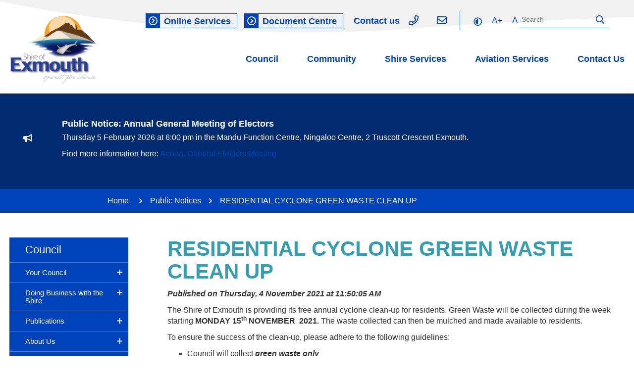

--- FILE ---
content_type: text/html; charset=utf-8
request_url: https://www.exmouth.wa.gov.au/publicnotices/residential-cyclone-green-waste-clean-up/65
body_size: 110429
content:



<!--template-doctype-start-->
<!DOCTYPE html>
<!--template-doctype-end-->
<html lang="en" xmlns="http://www.w3.org/1999/xhtml">
<head><title>
	Public Notice - RESIDENTIAL CYCLONE GREEN WASTE CLEAN UP &raquo; Shire of Exmouth, WA
</title>
    <!--template-header-start-->

    
    <script src="/profiles/exmouth/Includes/Scripts/spark-scripts/jquery-3.6.0.min.js"></script>
    <script src="/profiles/exmouth/Includes/Scripts/spark-scripts/bundle.min.js"></script>
    
    
    <script src="https://kendo.cdn.telerik.com/2022.2.510/js/kendo.all.min.js"></script>
    <link href="https://kendo.cdn.telerik.com/2022.2.510/styles/kendo.common.min.css" rel="stylesheet" /><link href="https://kendo.cdn.telerik.com/2022.2.510/styles/kendo.default.min.css" rel="stylesheet" />
    <script src="/Search/Controls/Scripts/dist/searchSuggestions.min.js"></script>
    
        
    <script src="/profiles/exmouth/Includes/Scripts/plugins/anchorific.min.js"></script>
    <script src="/profiles/exmouth/Includes/Scripts/plugins/lightbox.min.js"></script>
    <script src="/profiles/exmouth/Includes/Scripts/plugins/equalize.min.js"></script>
    <script src="/profiles/exmouth/Includes/Scripts/plugins/jquery.smartmenus.min.js"></script>
    <script src="/profiles/exmouth/Includes/Scripts/plugins/owl.carousel.min.js"></script>
    <script src="/profiles/exmouth/Includes/Scripts/plugins/owl.carousel.thumbs.min.js"></script>
    <script src="/profiles/exmouth/Includes/Scripts/plugins/imagesloaded.pkgd.min.js"></script>
    <script src="/profiles/exmouth/Includes/Scripts/plugins/jquery-imagefill.min.js"></script>
    <script src="/profiles/exmouth/Includes/Scripts/plugins/jquery.matchHeight.min.js"></script>
    <script src="/profiles/exmouth/Includes/Scripts/plugins/jquery.fancybox.min.js"></script>
    <script src="/profiles/exmouth/Includes/Scripts/plugins/mediaelement-and-player.min.js"></script>
    <script src="/profiles/exmouth/Includes/Scripts/plugins/mediaelement-and-player-plugins.min.js"></script>
    <script src="/profiles/exmouth/Includes/Scripts/plugins/wcag-utils.min.js"></script>
    <script src="/profiles/exmouth/Includes/Scripts/plugins/js.cookie.min.js"></script>



    

    

<meta charset="utf-8" />
<meta name="viewport" content="width=device-width, initial-scale=1.0" />
<meta http-equiv="X-UA-Compatible" content="IE=edge" />
<link rel="shortcut icon" href="/Profiles/exmouth/includes/images/favicon.ico" />
<link rel="apple-touch-icon" href="/Profiles/exmouth/includes/images/favicon.png" />

<link rel="stylesheet" href="https://use.typekit.net/tht6dar.css">
<link href="https://cdn2.sparkcms.com.au/4x/font-awesome/latest/css/fontawesome-all.min.css" rel="stylesheet" />
<link href="/profiles/exmouth/Includes/CSS/Bootstrap.min.css" rel="stylesheet" />
<link href="/profiles/exmouth/Includes/CSS/CMS.min.css" rel="stylesheet" />
<link href="/profiles/exmouth/Includes/CSS/Layout.min.css" rel="stylesheet" />
<link href="/profiles/exmouth/Includes/CSS/aEditor.min.css" rel="stylesheet" />
<!--[if IE 9]>
    <style type="text/css">.site-footer .footer-form .form-label { display: block !important;}</style>
<![endif]-->

<script src="/profiles/exmouth/Includes/Scripts/spark-scripts/jquery-3.6.0.min.js"></script>
<script src="/profiles/exmouth/Includes/Scripts/spark-scripts/bundle.min.js"></script>

    
    <script src="https://kendo.cdn.telerik.com/2022.2.510/js/kendo.all.min.js"></script>
    <link href="https://kendo.cdn.telerik.com/2022.2.510/styles/kendo.common.min.css" rel="stylesheet" />
    <link href="https://kendo.cdn.telerik.com/2022.2.510/styles/kendo.default.min.css" rel="stylesheet" />
    <script src="/Search/Controls/Scripts/dist/searchSuggestions.min.js"></script>
    

<script src="/profiles/exmouth/Includes/Scripts/plugins/anchorific.min.js"></script>
<script src="/profiles/exmouth/Includes/Scripts/plugins/lightbox.min.js"></script>
<script src="/profiles/exmouth/Includes/Scripts/plugins/equalize.min.js"></script>
<script src="/profiles/exmouth/Includes/Scripts/plugins/jquery.smartmenus.min.js"></script>
<script src="/profiles/exmouth/Includes/Scripts/plugins/owl.carousel.min.js"></script>
<script src="/profiles/exmouth/Includes/Scripts/plugins/imagesloaded.pkgd.min.js"></script>
<script src="/profiles/exmouth/Includes/Scripts/plugins/jquery-imagefill.min.js"></script>
<script src="/profiles/exmouth/Includes/Scripts/plugins/jquery.matchHeight.min.js"></script>
<script src="/profiles/exmouth/Includes/Scripts/plugins/wcag-utils.min.js"></script>



<meta name="description" content="The Shire of Exmouth is providing its free annual cyclone clean-up for residents. Green Waste will be collected during the week starting MONDAY 15TH NOVEMBER 2021." />
    <!--template-header-end-->
    
<!-- Google Tag Manager -->
<script>(function(w,d,s,l,i){w[l]=w[l]||[];w[l].push({'gtm.start':
new Date().getTime(),event:'gtm.js'});var f=d.getElementsByTagName(s)[0],
j=d.createElement(s),dl=l!='dataLayer'?'&l='+l:'';j.async=true;j.src=
'https://www.googletagmanager.com/gtm.js?id='+i+dl;f.parentNode.insertBefore(j,f);
})(window,document,'script','dataLayer','GTM-TJ4R5JM');</script>
<!-- End Google Tag Manager -->

                <meta name="msvalidate.01" content="2EC9ED75FDBE126674326C3577C3252B" /></head>
<body>
    <!--search_ignore_begin-->
    <form method="post" action="/publicnotices/residential-cyclone-green-waste-clean-up/65" onsubmit="javascript:return WebForm_OnSubmit();" id="form1">
<div class="aspNetHidden">
<input type="hidden" name="__EVENTTARGET" id="__EVENTTARGET" value="" />
<input type="hidden" name="__EVENTARGUMENT" id="__EVENTARGUMENT" value="" />
<input type="hidden" name="__VIEWSTATE" id="__VIEWSTATE" value="zpEIDYR1Xq2dDp/d/MpEbief4BLSMNKfGWxhiWkA4k5rYuPwy4biONltG+sdYVdpxpdBUcUhMbUPJ0DDp4o9Yl93RvnRxPbukbGSzrMgROpltKV3Z0D2ZDll3bVJfvCBpgkRb0avlwDI3P7bH4vEB7nC+AK0W+tADst9j27Xs17Akfllf9lpF+4gLLHx0G/zCC/9ZTCQsDzWj+go05eYxZ6x37bGd0VpYSJa+KzBfb1N60l1AkprLyfkNUOh/HAshe6hQsQ/ffEp9FP3QeaMiwazJ6m30TiXnF95l3EH5pif1betK2U2eRA1aMGnauafnTDtdSM9kCY2Cae3VpEG68DYBs03QMgrIohGIEXatXHCRWJRxDwFm3jnenQN8iRKs0MiSnRqh/vYQOznECXvRwdABIFnrZ/z/aCSCJlNW6SDFAzFOeNo+RB88BqGnK52yIsJLchk5wEBSOh5nVAr9V/etpvhm7anw3Yw5IlN68hc3J2gSh/OvC9g5B2hQOFowS6UXBsdbXHXUdZBHwh5vIlXJsJk3MznUG0UxOA218tzxeQJSiFv4T6wEwBYpqIxRjH7/FVtnaugcEP4glM/+iFzNzIj52sKdmLAGvtJGpVLzHG4shAZdrfPZwn5PyYBF/mI9CYOaWk21YbhELk4kJjNo2NgEW56WkfdheAl6YQPOXuVwiyksbNUtONEzKr5NPkpHCeRkT144ee11Y9VVZY4Pc/cvKMq/BY4yTBmHJLDLfTIueUuCa3T/JVsouRBEndEFeycnTL0Le/TMX9zNhK2D8Qpqe7oC1UDE+AqlYShuAIxeTU8Y8nRWRQnfKgtwd5e2GQ8XjmIudRZHF/l0kbYwhDrsXdCQymEtpa1W+IO5mzYqRD+kNPA/UvciNrcCDu/bRKJFrh0tr1kI1EQX19tDW9bH9OZ3FDEnHsi6+scf+7HndbwvTxRxuBGQ9tvc/SKaBG4oh7hKDcmjjHUYry7JhZ5r5HFesANBkrkq6PJWR+3mVn0aVLyyAJ3mnWYe6Y+AKT26oA/vgOH4oxWwgymWqndsLuiQddX8bsvXFd6OTaPe0CElePPBXj+Sq/YxVNSeejcbAPbE8C2QfwWNmUsJx+u+kzvjC/EfV9Y1kiEyT1+7ftDoK0n/MXY6It32MRfuhj/E7NwVqBe4gDtNzPurkOwb0VZANKN6mxy+fDL4IPjDc7HkSu7yg5YuNdIo1IvkAOTMeh+wSYnCLjAfHr/nUiPdZ6H+9uZT39nSRmmQCjFlow6Tfd7qaiwWi1tr6R3OkGFf06XK7K3oEwXI/twfT5Azupxs8gayuYwEAyAfYdah9yMrxs19KCh23o5MeKzQHdry+hCLIgFPMdROj4jnXWytQ92t805oncUVm5rOz2K5PVJmsXun0gYSDUEBTD0YhsvlfYwAPvHM00vckpLVIdU6tvhpOp7aQABNIl/[base64]/Vyh6poiC3R8YRaPKhs9n+auuSXQPM146yNyESBmD1r/FrswBYCX0FK7K46rpFh6I4Jjf8XiEss9fkwZLPSVITVRcNZY6Cpw5EJ3QbunLVP2TOyv/Sg/ekqQ12CGWoJTg63AxXYhBcpLWncj1rfW3mkdGJ/tsqh7w9uC7kFMWLd4fxPNGfWLk1CcpqhuHxSqnQ1VEdf594lSCEDoiaTItlwpxjmUEXDh7gd2ZcSnzkXbIIED3PsKXMMTpMFv2lmsLXmHEN79aAnXTRrFYr/nFsLAFyEF2QTUa5JW7UVqYS5kg24qRtxL1K8cStUYgjRFH2REFDb3hYta7mWtMUwD4+sb8Ceo4p5cdpUUZI25JuB/zXdHj52Nh/DcrbQJxvHm5HTHW9gur3qZWryM6vF2Iw4Ulvw1PPdfw4xRQMqXJT28DsuQSfHo3FuD5sSpDz97XPpn0H1qG/dKowh2An8qXZTX/S8moWnGWLKaP69O01Abr5vMvcfJmJWWdtYibjfwIjTrctiuRKsjxpEmP/pa60bD+S74MlbtZQQnxN4I3nC+aRHjqoRspke0jsMWcq6bMcxDX1oz5LOzG+NpNGn4nlL7w/ZxlT99JX1ITf+jdzTXkNpIh8QfqpWFVcKdgi3fgTtD9vF8ROSXjVt/oabzlzai3J+L+FncNe4EZDgYKNWSo7eIrxWYE0NVr5LuxP6rFeWTxNT9S8JPlYA2AV7Rh92SuwhyFC6u0m9WX/IX0ztidunTufYwVj1OEHeH/c0WA4RytOFz2Z7DSwx2NpvY586aXe3IK3rk4SpEfPlkAocu0LYymKw7tG6ZJlXDBQV+gKch5CQclS9519RQO3aOifT+tpq1UyiZNDGkQbCxRE9A/5Z5H9EHvsGESQASpoZgToKfHUl6VXQwoTWHAw6HTotAz3dWBkwBbiISGI5KkVAV9wTQPlbi1ShMfxjATunJlXwNiDj4coGafh6sg/K4uYoetH9h3mjx6dZEz3mexDcN2GJledpGXgqWOF7kK/R4smNC7N1+mh0AIQaCSVWd6DrsaqvdbRvgw5cgjxOC5HGPC/c2K2wLrvdKbh9rPbp9bl9y91JSsOh4m0FwQBXNNFRfo3/2FaF4uLjL69lAz/aE2Iq+RGbEg/uZtvLbh8FLvZZ6jRvseeJ1G9yT3xAMTW+Sgf2FpeiEtyzw2mxrG7TGZN87n75Q2PQZOuri9pfRBzDZV5Il0wa+TibI2rQ4KvH8b9OyG3AYbzuueQ13L5KxdysEw65HYAeGJtt7DtnmQ89u46b0AmqeqYWPUcIJGBcMVVYRpKqBpTzS/KxxmB1VhqPozUqodFd4iEbl23+5hXb+8uCOUZdkb0yDMNPBYhuaGqZxGzClUDZ5OEtkeoC1U8VBmqVe6A+O7bzy2+C8n+mmdRyzfST4Ctf6r2COOF3uuQNhBNh8nhv8T6qEsbisCurwbvmsWb+ryIbNjrCXjPDGQwZybg82eQ9zCt9k/1A1xGhCfdrb4xOlLc6jQhm/Okpez7sDVnvx7n4n2PYUj0c+WfaZZml3BLkawP4l7OWy9y7wUql9ww0lmXpOZf4X3DjZjt1D8qhlfFYCys0dZvfyFXBdThgC6QF2oUdcu3+ELAZ8U9+kDgIGWkAJMs8ZcTjpSmaOWAVeBqUTZMs9lDTYrrRvEXbiEY7hWdsZJt/6wzfsAPxBIbRCTLVQen316dfRZdMwxqKbzZsHyIf2dWToUe4DXk/CV5t5kfTdS7vkrXY+W46dsv1MBkT6gPcqS+GFwax/[base64]/OZmalPQSjZBxNPlwfmUKEfglvndX2YO7srYdvpz+uAYvXpfPSlkertE1MiW/NmeOlCBeFKet3c1aJB4ZqiZRmp0G8F0MqC+PgUVaH/ZPAiPlpxBqv1h6E8KsLKZp0XMWxTTO3eGWu8ZCQ3o3xPs66Aa6rqy6atAA0M11m0XVrtrWnbb/w4vRzy3vw+0yzVLKxeEj1xhNLTtqUpz0OX6wtYEOFYJ1PbiSI1UlG8IM3F27YmYwQbY0W6pvG/FjcnRgRV3t2z3TJK/FUMOtQ/kxgvmMbUfJasj/YuBXdpSb+/IAweoKo0TiQX0okL4JxZG2yjyyIEe+pGS7q0T4swctWF1ARn3n02P56SSqr5bEKUOyY6t4qv52u5+ATVzt8ltMlH8m1Q+n4zBPYL/[base64]/XU3QeQyJH26nq49vPPbSvKZ379y6HgclW5/Ma5UBjrhUR9es/tH9osUhSjPrh/pmPSdO7MStBDvwEBXBVg2vmWni2d+x1ZQt1MYiVuAPMec9TMGnc8w4uylNEX9DjWlUH6eNGkdzwA9bRioQBFh+mfRPG8EQUbXzUCZQunRWRImC1PMZJKiIJyicuOsrVs2kMp1VIi+seTFgSunC39dWosZBx80tLQqua/25sTD81SZjUxfLcc1rVNnRy8sKTTPtGC4WdzGjf+obs8Kv9EArrWVNm/Y92uOBqV7/YZ4b5AQ+c4m1IaFRXWxj8A6PQsWVCsZVyOLAKPXwE1tnzeudjL9c5W5OL7cFRU/CG3j+WvL2JJB/s+2QtCo2FroU+4z7Qt0+GxxIrhy3476d7iP+PaPKxeMTUp1zc6xWlIgDQh9WTIYFa5mt1PEDzwTL3/[base64]/GsdahBOe4kNPPddirGKTcgac4fej/9nVOM820z+vrgWvSdkOOa1t4FL1BQ8kd0n40dFbIvI5zFYkCxiiG3JrRdo8dlP/JOb1mpvMPlVWOsRIjX/+igJim5qQHhAzzPVhdyHcM6SKSLK9JZxX6op7UWGzcjBJlxeC2p2FWMXcL8o58F5++jQTjcGyDc457Bx2CyMx0KJcBFSvrxb6Yt+WEFOhu7TgXNM2Wmb/AS5y5KYUyqGqU6hTzK2kBD2DaqT234emf8czYdvlQbbN8kGePVF4x0jZR+zcFzTfDl/3LtDA8jgSbd9yHs9jFiLURNZJQoDg0NGuqAQLPkBSuUU4VFofQiPIRMKj6m0PjQzj3w/b8V5WyTxdPTS+KqxBbFflTIo892k5v/0B6nXmkidkM4eUWF9KxkexLUdlgb0RtjDZrX+PA/Ij/1VM6Dpck7/f/uuJyXs0MG6Y++pSzpvQlEFctUxpnU9v4LJvmZXWcBKyWD8fyWRTD3PNfbUi4O8HavEzxi1lpnCl/xg8Zqy0dwc/21OBw1HX9lTy5ckBWHzJz+VLa1d65+M7EZNdFufrjTJvTCuwe7Lro4bBUohiLp/49YIhdrPvdJlRsEulOBW27gk8c97an49GTjsz5d3ALjDvwXDZx2zPqWX3FEjqYviDzNJ57Dsd8HTyYplS1LW23rGzuYJnVWzKplytY1EZQgqm0nsLMcd+Uvy3yIbqTJaWrB2XI+eF3GLR1O4dzTpz11ywyGk1sgDk9RJSRUqgzgeugJ3zbz+OX/RFJNowX8nQNrfRZqRtHgtqjd5U2dItsG/KJgqWCgT91WyyPQEneaHXoq8F5d4NuF0r8nasnYCdSPu6cjLBMBwEj+48FLm7aQ+9CUyb27VS32Uo8/iImj3qDLdw3RBqyGcV8ho2CZa4eU6HvJqDCTZayKmdbngF/03R2Cfdntk0XmQbILXlaN038zL6eDiwgdr7IiM+AMhKFRAGtjShFVF0urr/FiOYcXN/5arwFIHTarzn8i4ix/jzVTHDgpx0yDQ2ye4VbisKzSEXeRgBu/ZzwK1xUG/6DHtJt/Sb5FtkkABodC2PQI3uO8Z+OEbx76ZoEoDpYLoQ1lb0Dgy2XGhrk+Spvr2viQbrJ+FlOq8NTbp8IpgUp48jRW8nj/VhYXn1oB+b3e5Qu27jO6stfIwQIsFMT1ju8VXRcMNcrxxI67IV5kVSopf3b6g/[base64]/tffaxiIg6HFSM16KzkakolBQ/TzdzOnqIqcZDXfUEc2D+5Nnxmoi7tLlW/jHp71ud2uYI8+Qg7N3vALyBlQ38868UtzjfLk0g6xgSYvWhM5ez3ibYRHgMy59qXjLpl1lIiKd9n3sgtcfNMl9g4eMgy7bdv0hZsZBEB+Q==" />
</div>

<script type="text/javascript">
//<![CDATA[
var theForm = document.forms['form1'];
if (!theForm) {
    theForm = document.form1;
}
function __doPostBack(eventTarget, eventArgument) {
    if (!theForm.onsubmit || (theForm.onsubmit() != false)) {
        theForm.__EVENTTARGET.value = eventTarget;
        theForm.__EVENTARGUMENT.value = eventArgument;
        theForm.submit();
    }
}
//]]>
</script>


<script src="/WebResource.axd?d=pynGkmcFUV13He1Qd6_TZK7eDnoCtXSI97ei5FR_C7oWGLlkIAP0-31T2XmWS4EYgnd7EQ2&amp;t=638901829900000000" type="text/javascript"></script>


<script src="/ScriptResource.axd?d=1HpV3OVB0CaEXoaafcqmhn5B-oZLmQvZw4uZo2pDzri8XwuY3bkTuExwcjL4zK_OxkjZ8J6IQZ5Y101fztS3VMq52yutpqeBvJwajC4Ow_2hpisNg5lhDyQffHp5_pKK2H2JiA2&amp;t=7f7f23e2" type="text/javascript"></script>
<script src="/bundles/MsAjaxJs?v=KpOQnMfBL49Czhpn-KYfZHo2O2vIoYd2h_QpL2Cfgnc1" type="text/javascript"></script>
<script src="/bundles/WebFormsJs?v=x39SmKORtgFTY6MXBL1M7nPzFXmb9tjYzjLdwIl84V81" type="text/javascript"></script>
<script src="/ScriptResource.axd?d=8u3ngCqoRB16IXgFyG-fdgGh0G1xUai6rjSsUjFCrXdf0QQC2n0pNfBQvR0kimrq1rn1ERNbUapJWafAZgthGf4EadCf8D4z7tMO7BtiwCAhZVzH0&amp;t=49151084" type="text/javascript"></script>
<script src="/ScriptResource.axd?d=07MnSMeHHM2vCqrtOnuyac2UgGD4WkDxkXGZN4GY-63wMx_NUTJK1YMPxcQg83OpHkwIJX9h6DIdY5VNlwGSgkBFHIJHCEuztf6PGi76Qzo5w6F09EgCellq9ExXKiCCDdN3TA2&amp;t=49151084" type="text/javascript"></script>
<script type="text/javascript">
//<![CDATA[
function WebForm_OnSubmit() {
if (typeof(ValidatorOnSubmit) == "function" && ValidatorOnSubmit() == false) return false;
return true;
}
//]]>
</script>

<div class="aspNetHidden">

	<input type="hidden" name="__VIEWSTATEGENERATOR" id="__VIEWSTATEGENERATOR" value="6C23095A" />
	<input type="hidden" name="__EVENTVALIDATION" id="__EVENTVALIDATION" value="tB+wC3seTFSARSed4LHnchL0F3zwKn41WfboJn065TiSulVRHyj/6axCHF8lyMU0f4qUELpGTk43r445gXAdSwWXLKofLumb9+A/px0aqzvD05VfVn+S7H0L5pGeccGD++NziK9nSLMInDXTABPswfJpxIlbpAQZ36RAX9JG9lxBco2aIWn0L7ExBnzJCg/0TBAaelVwHgpcvc/jOHwmXmLSifCCixaH1KgYxAdlFcrZbetpJbULTrFMv4+pnonjq20LFUdRfLkGsuZxxxbl3RJ9jt47vfwazSv48YbVMuLVuqX0fjhj2dZeEljfgqUNv07V7MvXO/k0UVmzo06lXZa7dGbzQwjtRTqZDevr3tcna5yj/GJ5XIyqJ0qsQnZ9m1/SYQTiDKn+rfzM3nDRmq8rvGek1jOjMBPWbh/9OywP0zwcApHIg/wN1dKEgJgVO9XUWEIT3i2yMgmzZyLB+ovySxc=" />
</div>
        <script type="text/javascript">
//<![CDATA[
Sys.WebForms.PageRequestManager._initialize('ctl00$ScriptManager1', 'form1', [], [], [], 90, 'ctl00');
//]]>
</script>

        <!--template-body-start-->
        
        

<header class="site-header">
    <a href="#maincontent" class="hidden" title="Skip to Content">Skip to Content</a>
    <h1 class="hidden">Welcome to the Shire of Exmouth</h1>

    <div class="header-top">
        <div class="container">
            <div class="logo-top">
                <a href="/" title="Shire of exmouth home page">
                    <img src="/Profiles/exmouth/Includes/Images/site-logo.png" title="Shire of exmouth" alt="logo image" />
                </a>
            </div>
            <div class="top-links">
                <div class="doc-link">
                    <a href="/online-services.aspx" title="Online Services"><span class="far fa-chevron-circle-right"></span>Online Services</a>
                </div>
                <div class="doc-link">
                    <a href="/documents/" title="Document centre"><span class="far fa-chevron-circle-right"></span>Document Centre</a>
                </div>
                <div class="social-top">
                    <a href="#leave-a-msg" title="Leave a message">Contact us</a>
                    <a href="tel:0899493000" title="Call us"><span class="far fa-phone"></span><span class="hidden">Phone: (08) 9949 3000</span></a>
                    <a href="mailto:info@exmouth.wa.gov.au" title="Send us an email"><span class="far fa-envelope"></span><span class="hidden">Email: info@exmouth.wa.gov.au</span></a>
                </div>
                <div class="access-tools">
                    <div class="btn-group" role="group" aria-label="Accessability tools">
                        <a href="javascript:void(1)" class="wcag-text-contrast" id="btn-contrast" title="High Contrast" data-toggle="tooltip" data-placement="bottom" data-schemekey="highcontrast" data-original-title="Change Colour Contrast">
                            <span class="far fa-adjust" aria-hidden="true"></span>
                            <span class="hidden">Contrast</span>
                        </a>
                        <a href="javascript:void(2)" title="Make Text Bigger" class="wcag-text-increase" data-toggle="tooltip" data-placement="bottom" onclick="AdjustFont('+')" data-original-title="Make Text Bigger">
                            <span>A+</span>
                        </a>
                        <a href="javascript:void(3)" title="Make Text Smaller" class="wcag-text-decrease" data-toggle="tooltip" data-placement="bottom" onclick="AdjustFont('-')" data-original-title="Make Text Smaller">
                            <span>A-</span>
                        </a>

                    </div>
                </div>
            </div>
        </div>
    </div>

    <div class="header-low">
        <nav>
            <div id="mobile-navbar">
                <ul>
                    <li class="btn-search">
                        <a href="javascript:void(4)" id="btn-search">Search <span class="fa fa-search"></span></a>
                    </li>
                    <li>
                        <a href="javascript:void(5)" id="btn-menu">Menu <span class="fa fa-bars"></span></a>
                    </li>
                </ul>
            </div>
            <div class="container">
                <div class="nav-menu">
                    <ul id="nav-top" class="sm sm-simple hidden-md hidden-lg" aria-label="Website menu"><li><a title="Council" href="javascript:doNothing(&#39;menu-3&#39;);">Council</a><ul><li><a title="Council - Your Council" href="javascript:doNothing(&#39;menu-238&#39;);">Your Council</a><ul><li><a title="Council - Your Council - Council Members" href="/council/your-council/councillors.aspx">Council Members</a></li><li><a title="Council - Your Council - Council Meetings" href="/council-meetings/">Council Meetings</a></li><li><a title="Council - Your Council - Past Council and Committee Meetings" href="/council-meetings/past-meetings.aspx">Past Council and Committee Meetings</a></li><li><a title="Council - Your Council - Council Policy" href="/council/your-council/council-policy.aspx">Council Policy</a></li><li><a title="Council - Your Council - Local Government Elections" href="/council/your-council/local-government-elections.aspx">Local Government Elections</a></li><li><a title="Council - Your Council - Local Laws" href="/council/your-council/local-laws.aspx">Local Laws</a></li><li><a title="Council - Your Council - Citizenship Ceremonies" href="/council/your-council/citizenship-information.aspx">Citizenship Ceremonies</a></li><li><a title="Council - Your Council - Council Registers" href="/council/your-council/council-gift-register.aspx">Council Registers</a></li></ul></li><li><a title="Council - Doing Business with the Shire" href="javascript:doNothing(&#39;menu-239&#39;);">Doing Business with the Shire</a><ul><li><a title="Council - Doing Business with the Shire - Tenders EOIs and RFQs" href="/council/doing-business-with-the-shire/tenders.aspx">Tenders, EOI&#39;s and RFQ&#39;s</a></li><li><a title="Council - Doing Business with the Shire - Shire Statistics" href="/council/doing-business-with-the-shire/Shire-Statistics.aspx">Shire Statistics</a></li><li><a title="Council - Doing Business with the Shire - Onboarding suppliers with eftsure" href="/council/doing-business-with-the-shire/onboarding-suppliers-with-eftsure.aspx">Onboarding suppliers with eftsure</a></li></ul></li><li><a title="Council - Publications" href="javascript:doNothing(&#39;menu-240&#39;);">Publications</a><ul><li><a title="Council - Publications - Annual Reports" target="_blank" href="https://www.exmouth.wa.gov.au/council/publications/annual-report.aspx">Annual Reports</a></li><li><a title="Council - Publications - Rates fees and charges" href="/council/publications/rates.aspx">Rates, fees and charges</a><ul><li><a title="Publications - Rates fees and charges - Rates - Update" href="/council/publications/rates-fees-and-charges/ratepayerdetails.aspx">Rates - Update</a></li><li><a title="Publications - Rates fees and charges - Rates - Payment Options" href="/council/publications/rates-fees-and-charges/payment-options.aspx">Rates - Payment Options</a></li><li><a title="Publications - Rates fees and charges - Rates - Rate Freeze" href="/council/publications/rates-fees-and-charges/rates-rate-freeze.aspx">Rates - Rate Freeze</a></li></ul></li><li><a title="Council - Publications - Heritage Register" href="/documents/443/municipal-heritage-inventory">Heritage Register</a></li><li><a title="Council - Publications - Budgets" href="/documents/budget-fees-and-charges">Budgets</a></li><li><a title="Council - Publications - Integrated Planning and Reporting" href="/documents/integrated-planning-and-reporting">Integrated Planning and Reporting</a></li><li><a title="Council - Publications - Other publications (document centre)" href="/documents/">Other publications (document centre)</a></li><li><a title="Council - Publications - Latest News" href="/news/?c=2">Latest News</a></li></ul></li><li><a title="Council - About Us" href="javascript:doNothing(&#39;menu-383&#39;);">About Us</a><ul><li><a title="Council - About Us - Careers" href="/council/about-us/employment.aspx">Careers</a></li><li><a title="Council - About Us - Staff - Executive Managers" href="/council/about-us/executive-staff.aspx">Staff - Executive Managers</a></li><li><a title="Council - About Us - Freedom of Information" href="/council/about-us/freedom-of-information-foi.aspx">Freedom of Information</a></li><li><a title="Council - About Us - World Heritage" href="/council/about-us/world-heritage.aspx">World Heritage</a></li><li><a title="Council - About Us - About Exmouth" href="/council/about-us/About-Exmouth.aspx">About Exmouth</a></li></ul></li><li><a title="Council - Your say" href="javascript:doNothing(&#39;menu-384&#39;);">Your say</a><ul><li><a title="Council - Your say - Community Perceptions Survey" href="/council/your-say/community-perceptions-survey.aspx">Community Perceptions Survey</a></li><li><a title="Council - Your say - Public Notices" href="/publicnotices/">Public Notices</a></li></ul></li></ul></li><li><a title="Community" href="javascript:doNothing(&#39;menu-4&#39;);">Community</a><ul><li><a title="Community - News and Events" href="javascript:doNothing(&#39;menu-260&#39;);">News and Events</a><ul><li><a title="Community - News and Events - Latest News" href="/news/?c=2">Latest News</a></li><li><a title="Community - News and Events - Events Calendar" href="/events/">Events Calendar</a></li><li><a title="Community - News and Events - Register for updates" href="/community/news-and-events/register-up-for-updates.aspx">Register for updates</a></li></ul></li><li><a title="Community - Facilities and Recreation" href="javascript:doNothing(&#39;menu-259&#39;);">Facilities and Recreation</a><ul><li><a title="Community - Facilities and Recreation - Exmouth Library" href="/community/facilities-and-recreation/exmouth-library.aspx">Exmouth Library</a><ul><li><a title="Facilities and Recreation - Exmouth Library - Exmouth Library - Membership" href="/community/facilities-and-recreation/exmouth-library/memberships.aspx">Exmouth Library - Membership</a></li></ul></li><li><a title="Community - Facilities and Recreation - Swimming pool" href="/community/facilities-and-recreation/paltridge-memorial-swimming-pool.aspx">Swimming pool</a></li><li><a title="Community - Facilities and Recreation - Ningaloo Centre" href="/community/facilities-and-recreation/ningaloo-centre.aspx">Ningaloo Centre</a></li><li><a title="Community - Facilities and Recreation - Shire hall" href="/community/facilities-and-recreation/shire-hall.aspx">Shire hall</a></li><li><a title="Community - Facilities and Recreation - Recreation centre hard courts and ovals" href="/community/facilities-and-recreation/recreation-centre.aspx">Recreation centre, hard courts and ovals</a></li><li><a title="Community - Facilities and Recreation - Cemetery" href="/community/facilities-and-recreation/local-laws.aspx">Cemetery</a></li><li><a title="Community - Facilities and Recreation - Boat Ramps" href="/community/facilities-and-recreation/boat-ramps.aspx">Boat Ramps</a></li><li><a title="Community - Facilities and Recreation - Foreshore parks and gardens" href="/community/facilities-and-recreation/cbd-foreshore-project.aspx">Foreshore, parks and gardens</a></li><li><a title="Community - Facilities and Recreation - Filming in and around the Shire of Exmouth" href="/community/facilities-and-recreation/film-exmouth.aspx">Filming in and around the Shire of Exmouth</a><ul><li><a title="Facilities and Recreation - Filming in and around the Shire of Exmouth - Apply to film" href="/community/facilities-and-recreation/filming-in-and-around-the-shire-of-exmouth/application.aspx">Apply to film</a></li><li><a title="Facilities and Recreation - Filming in and around the Shire of Exmouth - film tool kit" href="/community/facilities-and-recreation/filming-in-and-around-the-shire-of-exmouth/tool-kit.aspx">film tool kit</a></li><li><a title="Facilities and Recreation - Filming in and around the Shire of Exmouth - Film Locations" href="/community/facilities-and-recreation/filming-in-and-around-the-shire-of-exmouth/film-locations.aspx">Film Locations</a></li></ul></li></ul></li><li><a title="Community - Community Services" href="javascript:doNothing(&#39;menu-261&#39;);">Community Services</a><ul><li><a title="Community - Community Services - Community Grants Programs" href="/community/community-services/community-grants-programs.aspx">Community Grants Programs</a></li><li><a title="Community - Community Services - Universal Access and Inclusion" href="/community/community-services/disability-access-inclusion.aspx">Universal Access and Inclusion</a></li><li><a title="Community - Community Services - Exmouth Alcohol and Other Drugs Committee" href="/community/community-services/exmouth-alcohol-and-other-drugs-committee.aspx">Exmouth Alcohol and Other Drugs Committee</a></li><li><a title="Community - Community Services - Youth" href="/community/community-services/youth.aspx">Youth</a></li><li><a title="Community - Community Services - Sporting Clubs and Organisations" href="/community/community-services/sporting-clubs-organisations.aspx">Sporting Clubs and Organisations</a></li><li><a title="Community - Community Services - Children and Families" href="/community/community-services/childcare-education.aspx">Children and Families</a></li><li><a title="Community - Community Services - Exmouth Seniors" href="/community/community-services/exmouth-seniors.aspx">Exmouth Seniors</a></li></ul></li></ul></li><li><a title="Shire Services" href="javascript:doNothing(&#39;menu-5&#39;);">Shire Services</a><ul><li><a title="Shire Services - Town Planning" href="javascript:doNothing(&#39;menu-286&#39;);">Town Planning</a><ul><li><a title="Shire Services - Town Planning - Town Planning Information" href="/shire-services/town-planning/planning-services-scheme-no-3.aspx">Town Planning Information</a></li><li><a title="Shire Services - Town Planning - Development Applications" href="/shire-services/town-planning/planning-services-lodging-a-planning-application.aspx">Development  Applications</a></li><li><a title="Shire Services - Town Planning - Activity on Local Government Property" href="/shire-services/town-planning/activity-on-local-government-property.aspx">Activity on Local Government Property</a></li><li><a title="Shire Services - Town Planning - Development Assesment Panels" href="/shire-services/town-planning/Planning-Services-Development-Assessment-Panel.aspx">Development Assesment Panels</a></li></ul></li><li><a title="Shire Services - Building" href="javascript:doNothing(&#39;menu-287&#39;);">Building</a><ul><li><a title="Shire Services - Building - Building Information" href="/shire-services/building/building-services-information.aspx">Building Information</a></li><li><a title="Shire Services - Building - Building Applications" href="/shire-services/building/building-act-2011.aspx">Building Applications</a></li><li><a title="Shire Services - Building - Building Services Handy Links" href="/shire-services/building/building-services-handy-links.aspx">Building Services Handy Links</a></li></ul></li><li><a title="Shire Services - Waste and Recycling" href="javascript:doNothing(&#39;menu-288&#39;);">Waste &amp; Recycling</a><ul><li><a title="Shire Services - Waste and Recycling - Qualing Scarp Landfill (The Tip)" href="/shire-services/waste-recycling/qualing-scarp.aspx">Qualing Scarp Landfill (The Tip)</a></li><li><a title="Shire Services - Waste and Recycling - Rubbish Collection" href="/shire-services/waste-recycling/rubbish-collection.aspx">Rubbish Collection</a><ul><li><a title="Waste and Recycling - Rubbish Collection - Annual Green Waste Collection" href="/shire-services/waste-recycling/rubbish-collection/greenwaste.aspx">Annual Green Waste Collection</a></li></ul></li><li><a title="Shire Services - Waste and Recycling - Recycle Centre" href="/shire-services/waste-recycling/recycling.aspx">Recycle Centre</a></li><li><a title="Shire Services - Waste and Recycling - Composting" href="/shire-services/waste-recycling/composting.aspx">Composting</a></li><li><a title="Shire Services - Waste and Recycling - Waterwise Exmouth" href="/shire-services/waste-recycling/waterwise-exmouth.aspx">Waterwise Exmouth</a></li></ul></li><li><a title="Shire Services - Ranger Services" href="javascript:doNothing(&#39;menu-400&#39;);">Ranger Services</a><ul><li><a title="Shire Services - Ranger Services - Cyclone Fire and Emergency plans" href="/shire-services/ranger-services/cyclones-fires-emergency-plans.aspx">Cyclone, Fire and Emergency plans</a></li><li><a title="Shire Services - Ranger Services - Cyclone Fire and Emergency Alerts" href="/shire-services/ranger-services/Emergency-Alerts.aspx">Cyclone, Fire and Emergency Alerts</a></li><li><a title="Shire Services - Ranger Services - Dogs" href="/shire-services/ranger-services/dogs-in-the-shire-of-exmouth.aspx">Dogs</a></li><li><a title="Shire Services - Ranger Services - Cats" href="/shire-services/ranger-services/cats.aspx">Cats</a></li><li><a title="Shire Services - Ranger Services - Camping" href="/shire-services/ranger-services/camping-within-shire-of-exmouth.aspx">Camping</a></li><li><a title="Shire Services - Ranger Services - Other Ranger Services" href="/shire-services/ranger-services/Other-Ranger-Services.aspx">Other Ranger Services</a></li></ul></li><li><a title="Shire Services - Health" href="javascript:doNothing(&#39;menu-401&#39;);">Health</a><ul><li><a title="Shire Services - Health - Accommodation" href="/shire-services/health/accommodation.aspx">Accommodation</a></li><li><a title="Shire Services - Health - Asbestos" href="/shire-services/health/asbestos.aspx">Asbestos</a></li><li><a title="Shire Services - Health - Beauty Therapy" href="/shire-services/health/beauty-therapy.aspx">Beauty Therapy</a></li><li><a title="Shire Services - Health - Concerts and Events" href="/shire-services/health/concerts-and-events.aspx">Concerts and Events</a></li><li><a title="Shire Services - Health - Environmental Nuisance and Pollution" href="/shire-services/health/environmental-nuisance-and-pollution.aspx">Environmental Nuisance and Pollution</a></li><li><a title="Shire Services - Health - Food Safety" href="/shire-services/health/food-safety.aspx">Food Safety</a></li><li><a title="Shire Services - Health - Mosquito Control" href="/shire-services/health/mosquito-control.aspx">Mosquito Control</a></li><li><a title="Shire Services - Health - Public Buildings" href="/shire-services/health/public-buildings.aspx">Public Buildings</a></li><li><a title="Shire Services - Health - Wastewater Treatment and Disposal" href="/shire-services/health/wastewater-treatment-disposal.aspx">Wastewater Treatment &amp; Disposal</a></li><li><a title="Shire Services - Health - Water Quality and Pools" href="/shire-services/health/water-quality-and-pools.aspx">Water Quality and Pools</a></li><li><a title="Shire Services - Health - Public Health Plan" href="/shire-services/health/public-health-plan.aspx">Public Health Plan</a></li></ul></li><li><a title="Shire Services - Roads" href="javascript:doNothing(&#39;menu-402&#39;);">Roads</a><ul><li><a title="Shire Services - Roads - Roads and drainage" href="/shire-services/roads/shire-works-general-information.aspx">Roads and drainage</a></li><li><a title="Shire Services - Roads - Verge enhancement" href="/documents/158/crossover-and-verge-enhancement-application-form">Verge enhancement</a></li></ul></li></ul></li><li><a title="Aviation Services" href="javascript:doNothing(&#39;menu-6&#39;);">Aviation Services</a><ul><li><a title="Aviation Services - Learmonth Airport" href="javascript:doNothing(&#39;menu-305&#39;);">Learmonth Airport</a><ul><li><a title="Aviation Services - Learmonth Airport - About the Airport" href="/aviation-services/learmonth-airport/about-learmonth-airport.aspx">About the Airport</a></li><li><a title="Aviation Services - Learmonth Airport - Check Flight Times" href="/aviation-services/learmonth-airport/check-flight-times.aspx">Check Flight Times</a></li><li><a title="Aviation Services - Learmonth Airport - Passenger Information" href="/aviation-services/learmonth-airport/passenger-information.aspx">Passenger Information</a></li><li><a title="Aviation Services - Learmonth Airport - To and from the Airport" href="/aviation-services/learmonth-airport/to-and-from-the-airport.aspx">To and from the Airport</a></li><li><a title="Aviation Services - Learmonth Airport - FAQs and Contacts" href="/aviation-services/learmonth-airport/aviation-faq-contacts.aspx">FAQ’s and Contacts</a></li><li><a title="Aviation Services - Learmonth Airport - Information for Pilots" href="/aviation-services/learmonth-airport/pilot-information.aspx">Information for Pilots</a></li><li><a title="Aviation Services - Learmonth Airport - Residential Airfares" href="/aviation-services/learmonth-airport/residential-airfares.aspx">Residential Airfares</a></li></ul></li><li><a title="Aviation Services - Learmonth Heliport" href="javascript:doNothing(&#39;menu-306&#39;);">Learmonth Heliport</a><ul><li><a title="Aviation Services - Learmonth Heliport - About the Heliport" href="/aviation-services/learmonth-heliport/About-the-Heliport.aspx">About the Heliport</a></li><li><a title="Aviation Services - Learmonth Heliport - Passenger Information" href="/aviation-services/learmonth-heliport/Passenger-Information-Heliport.aspx">Passenger Information</a></li><li><a title="Aviation Services - Learmonth Heliport - To and from the Heliport" href="/aviation-services/learmonth-heliport/to-and-from-the-airport.aspx">To and from the Heliport</a></li><li><a title="Aviation Services - Learmonth Heliport - FAQs and Contacts" href="/aviation-services/learmonth-heliport/aviation-faq-contacts.aspx">FAQ’s and Contacts</a></li></ul></li><li><a title="Aviation Services - Exmouth Aerodrome" href="javascript:doNothing(&#39;menu-307&#39;);">Exmouth Aerodrome</a><ul><li><a title="Aviation Services - Exmouth Aerodrome - About the Aerodrome" href="/aviation-services/exmouth-aerodrome/About-the-Aerodrome.aspx">About the Aerodrome</a></li><li><a title="Aviation Services - Exmouth Aerodrome - Pilot Information" href="/aviation-services/exmouth-aerodrome/pilot-information-exmouth-aerodrome.aspx">Pilot Information</a></li><li><a title="Aviation Services - Exmouth Aerodrome - FAQs and Contacts" href="/aviation-services/exmouth-aerodrome/aerodrome-faq-s.aspx">FAQ’s and Contacts</a></li></ul></li></ul></li><li><a title="Contact Us" href="/contactus.aspx">Contact Us</a></li></ul>
                    <ul id="nav-top-lg" class="sm sm-simple hidden-xs hidden-sm visible-md visible-lg"><li><a title="Council" href="javascript:doNothing(&#39;menu-3&#39;);">Council<i class="fa fa-angle-down"></i></a><ul class="mega-menu"><li><div class="mega-menu-outer-container"><div class="mega-menu-inner-container container"><div class="mega-menu-column-outer"><div class="mega-menu-column"><ul class="mega-menu-main-nav"><li><a title="Council - Your Council" href="javascript:doNothing(&#39;menu-238&#39;);">Your Council</a><ul class="mega-menu-sublist"><li><a title="Council - Your Council - Council Members" href="/council/your-council/councillors.aspx">Council Members</a></li><li><a title="Council - Your Council - Council Meetings" href="/council-meetings/">Council Meetings</a></li><li><a title="Council - Your Council - Past Council and Committee Meetings" href="/council-meetings/past-meetings.aspx">Past Council and Committee Meetings</a></li><li><a title="Council - Your Council - Council Policy" href="/council/your-council/council-policy.aspx">Council Policy</a></li><li><a title="Council - Your Council - Local Government Elections" href="/council/your-council/local-government-elections.aspx">Local Government Elections</a></li><li><a title="Council - Your Council - Local Laws" href="/council/your-council/local-laws.aspx">Local Laws</a></li><li><a title="Council - Your Council - Citizenship Ceremonies" href="/council/your-council/citizenship-information.aspx">Citizenship Ceremonies</a></li><li><a title="Council - Your Council - Council Registers" href="/council/your-council/council-gift-register.aspx">Council Registers</a></li></ul></li><li><a title="Council - About Us" href="javascript:doNothing(&#39;menu-383&#39;);">About Us</a><ul class="mega-menu-sublist"><li><a title="Council - About Us - Careers" href="/council/about-us/employment.aspx">Careers</a></li><li><a title="Council - About Us - Staff - Executive Managers" href="/council/about-us/executive-staff.aspx">Staff - Executive Managers</a></li><li><a title="Council - About Us - Freedom of Information" href="/council/about-us/freedom-of-information-foi.aspx">Freedom of Information</a></li><li><a title="Council - About Us - World Heritage" href="/council/about-us/world-heritage.aspx">World Heritage</a></li><li><a title="Council - About Us - About Exmouth" href="/council/about-us/about-exmouth.aspx">About Exmouth</a></li></ul></li></ul></div><div class="mega-menu-column"><ul class="mega-menu-main-nav"><li><a title="Council - Doing Business with the Shire" href="javascript:doNothing(&#39;menu-239&#39;);">Doing Business with the Shire</a><ul class="mega-menu-sublist"><li><a title="Council - Doing Business with the Shire - Tenders EOIs and RFQs" href="/council/doing-business-with-the-shire/tenders.aspx">Tenders, EOI&#39;s and RFQ&#39;s</a></li><li><a title="Council - Doing Business with the Shire - Shire Statistics" href="/council/doing-business-with-the-shire/shire-statistics.aspx">Shire Statistics</a></li><li><a title="Council - Doing Business with the Shire - Onboarding suppliers with eftsure" href="/council/doing-business-with-the-shire/onboarding-suppliers-with-eftsure.aspx">Onboarding suppliers with eftsure</a></li></ul></li><li><a title="Council - Your say" href="javascript:doNothing(&#39;menu-384&#39;);">Your say</a><ul class="mega-menu-sublist"><li><a title="Council - Your say - Community Perceptions Survey" href="/council/your-say/community-perceptions-survey.aspx">Community Perceptions Survey</a></li><li><a title="Council - Your say - Public Notices" href="/publicnotices/">Public Notices</a></li></ul></li></ul></div><div class="mega-menu-column"><ul class="mega-menu-main-nav"><li><a title="Council - Publications" href="javascript:doNothing(&#39;menu-240&#39;);">Publications</a><ul class="mega-menu-sublist"><li><a title="Council - Publications - Annual Reports" target="_blank" href="https://www.exmouth.wa.gov.au/council/publications/annual-report.aspx">Annual Reports</a></li><li><a title="Council - Publications - Rates fees and charges" href="/council/publications/rates.aspx">Rates, fees and charges</a></li><li><a title="Council - Publications - Heritage Register" href="/documents/443/municipal-heritage-inventory">Heritage Register</a></li><li><a title="Council - Publications - Budgets" href="/documents/budget-fees-and-charges">Budgets</a></li><li><a title="Council - Publications - Integrated Planning and Reporting" href="/documents/integrated-planning-and-reporting">Integrated Planning and Reporting</a></li><li><a title="Council - Publications - Other publications (document centre)" href="/documents/">Other publications (document centre)</a></li><li><a title="Council - Publications - Latest News" href="/news/?c=2">Latest News</a></li></ul></li></ul></div></div></div></div></li></ul></li><li><a title="Community" href="javascript:doNothing(&#39;menu-4&#39;);">Community<i class="fa fa-angle-down"></i></a><ul class="mega-menu"><li><div class="mega-menu-outer-container"><div class="mega-menu-inner-container container"><div class="mega-menu-column-outer"><div class="mega-menu-column"><ul class="mega-menu-main-nav"><li><a title="Community - News and Events" href="javascript:doNothing(&#39;menu-260&#39;);">News and Events</a><ul class="mega-menu-sublist"><li><a title="Community - News and Events - Latest News" href="/news/?c=2">Latest News</a></li><li><a title="Community - News and Events - Events Calendar" href="/events/">Events Calendar</a></li><li><a title="Community - News and Events - Register for updates" href="/community/news-and-events/register-up-for-updates.aspx">Register for updates</a></li></ul></li></ul></div><div class="mega-menu-column"><ul class="mega-menu-main-nav"><li><a title="Community - Facilities and Recreation" href="javascript:doNothing(&#39;menu-259&#39;);">Facilities and Recreation</a><ul class="mega-menu-sublist"><li><a title="Community - Facilities and Recreation - Exmouth Library" href="/community/facilities-and-recreation/exmouth-library.aspx">Exmouth Library</a></li><li><a title="Community - Facilities and Recreation - Swimming pool" href="/community/facilities-and-recreation/paltridge-memorial-swimming-pool.aspx">Swimming pool</a></li><li><a title="Community - Facilities and Recreation - Ningaloo Centre" href="/community/facilities-and-recreation/ningaloo-centre.aspx">Ningaloo Centre</a></li><li><a title="Community - Facilities and Recreation - Shire hall" href="/community/facilities-and-recreation/shire-hall.aspx">Shire hall</a></li><li><a title="Community - Facilities and Recreation - Recreation centre hard courts and ovals" href="/community/facilities-and-recreation/recreation-centre.aspx">Recreation centre, hard courts and ovals</a></li><li><a title="Community - Facilities and Recreation - Cemetery" href="/community/facilities-and-recreation/local-laws.aspx">Cemetery</a></li><li><a title="Community - Facilities and Recreation - Boat Ramps" href="/community/facilities-and-recreation/boat-ramps.aspx">Boat Ramps</a></li><li><a title="Community - Facilities and Recreation - Foreshore parks and gardens" href="/community/facilities-and-recreation/cbd-foreshore-project.aspx">Foreshore, parks and gardens</a></li><li><a title="Community - Facilities and Recreation - Filming in and around the Shire of Exmouth" href="/community/facilities-and-recreation/film-exmouth.aspx">Filming in and around the Shire of Exmouth</a></li></ul></li></ul></div><div class="mega-menu-column"><ul class="mega-menu-main-nav"><li><a title="Community - Community Services" href="javascript:doNothing(&#39;menu-261&#39;);">Community Services</a><ul class="mega-menu-sublist"><li><a title="Community - Community Services - Community Grants Programs" href="/community/community-services/community-grants-programs.aspx">Community Grants Programs</a></li><li><a title="Community - Community Services - Universal Access and Inclusion" href="/community/community-services/disability-access-inclusion.aspx">Universal Access and Inclusion</a></li><li><a title="Community - Community Services - Exmouth Alcohol and Other Drugs Committee" href="/community/community-services/exmouth-alcohol-and-other-drugs-committee.aspx">Exmouth Alcohol and Other Drugs Committee</a></li><li><a title="Community - Community Services - Youth" href="/community/community-services/youth.aspx">Youth</a></li><li><a title="Community - Community Services - Sporting Clubs and Organisations" href="/community/community-services/sporting-clubs-organisations.aspx">Sporting Clubs and Organisations</a></li><li><a title="Community - Community Services - Children and Families" href="/community/community-services/childcare-education.aspx">Children and Families</a></li><li><a title="Community - Community Services - Exmouth Seniors" href="/community/community-services/exmouth-seniors.aspx">Exmouth Seniors</a></li></ul></li></ul></div></div></div></div></li></ul></li><li><a title="Shire Services" href="javascript:doNothing(&#39;menu-5&#39;);">Shire Services<i class="fa fa-angle-down"></i></a><ul class="mega-menu"><li><div class="mega-menu-outer-container"><div class="mega-menu-inner-container container"><div class="mega-menu-column-outer"><div class="mega-menu-column"><ul class="mega-menu-main-nav"><li><a title="Shire Services - Town Planning" href="javascript:doNothing(&#39;menu-286&#39;);">Town Planning</a><ul class="mega-menu-sublist"><li><a title="Shire Services - Town Planning - Town Planning Information" href="/shire-services/town-planning/planning-services-scheme-no-3.aspx">Town Planning Information</a></li><li><a title="Shire Services - Town Planning - Development Applications" href="/shire-services/town-planning/planning-services-lodging-a-planning-application.aspx">Development  Applications</a></li><li><a title="Shire Services - Town Planning - Activity on Local Government Property" href="/shire-services/town-planning/activity-on-local-government-property.aspx">Activity on Local Government Property</a></li><li><a title="Shire Services - Town Planning - Development Assesment Panels" href="/shire-services/town-planning/planning-services-development-assessment-panel.aspx">Development Assesment Panels</a></li></ul></li><li><a title="Shire Services - Ranger Services" href="javascript:doNothing(&#39;menu-400&#39;);">Ranger Services</a><ul class="mega-menu-sublist"><li><a title="Shire Services - Ranger Services - Cyclone Fire and Emergency plans" href="/shire-services/ranger-services/cyclones-fires-emergency-plans.aspx">Cyclone, Fire and Emergency plans</a></li><li><a title="Shire Services - Ranger Services - Cyclone Fire and Emergency Alerts" href="/shire-services/ranger-services/emergency-alerts.aspx">Cyclone, Fire and Emergency Alerts</a></li><li><a title="Shire Services - Ranger Services - Dogs" href="/shire-services/ranger-services/dogs-in-the-shire-of-exmouth.aspx">Dogs</a></li><li><a title="Shire Services - Ranger Services - Cats" href="/shire-services/ranger-services/cats.aspx">Cats</a></li><li><a title="Shire Services - Ranger Services - Camping" href="/shire-services/ranger-services/camping-within-shire-of-exmouth.aspx">Camping</a></li><li><a title="Shire Services - Ranger Services - Other Ranger Services" href="/shire-services/ranger-services/other-ranger-services.aspx">Other Ranger Services</a></li></ul></li></ul></div><div class="mega-menu-column"><ul class="mega-menu-main-nav"><li><a title="Shire Services - Building" href="javascript:doNothing(&#39;menu-287&#39;);">Building</a><ul class="mega-menu-sublist"><li><a title="Shire Services - Building - Building Information" href="/shire-services/building/building-services-information.aspx">Building Information</a></li><li><a title="Shire Services - Building - Building Applications" href="/shire-services/building/building-act-2011.aspx">Building Applications</a></li><li><a title="Shire Services - Building - Building Services Handy Links" href="/shire-services/building/building-services-handy-links.aspx">Building Services Handy Links</a></li></ul></li><li><a title="Shire Services - Health" href="javascript:doNothing(&#39;menu-401&#39;);">Health</a><ul class="mega-menu-sublist"><li><a title="Shire Services - Health - Accommodation" href="/shire-services/health/accommodation.aspx">Accommodation</a></li><li><a title="Shire Services - Health - Asbestos" href="/shire-services/health/asbestos.aspx">Asbestos</a></li><li><a title="Shire Services - Health - Beauty Therapy" href="/shire-services/health/beauty-therapy.aspx">Beauty Therapy</a></li><li><a title="Shire Services - Health - Concerts and Events" href="/shire-services/health/concerts-and-events.aspx">Concerts and Events</a></li><li><a title="Shire Services - Health - Environmental Nuisance and Pollution" href="/shire-services/health/environmental-nuisance-and-pollution.aspx">Environmental Nuisance and Pollution</a></li><li><a title="Shire Services - Health - Food Safety" href="/shire-services/health/food-safety.aspx">Food Safety</a></li><li><a title="Shire Services - Health - Mosquito Control" href="/shire-services/health/mosquito-control.aspx">Mosquito Control</a></li><li><a title="Shire Services - Health - Public Buildings" href="/shire-services/health/public-buildings.aspx">Public Buildings</a></li><li><a title="Shire Services - Health - Wastewater Treatment and Disposal" href="/shire-services/health/wastewater-treatment-disposal.aspx">Wastewater Treatment &amp; Disposal</a></li><li><a title="Shire Services - Health - Water Quality and Pools" href="/shire-services/health/water-quality-and-pools.aspx">Water Quality and Pools</a></li><li><a title="Shire Services - Health - Public Health Plan" href="/shire-services/health/public-health-plan.aspx">Public Health Plan</a></li></ul></li></ul></div><div class="mega-menu-column"><ul class="mega-menu-main-nav"><li><a title="Shire Services - Waste and Recycling" href="javascript:doNothing(&#39;menu-288&#39;);">Waste &amp; Recycling</a><ul class="mega-menu-sublist"><li><a title="Shire Services - Waste and Recycling - Qualing Scarp Landfill (The Tip)" href="/shire-services/waste-recycling/qualing-scarp.aspx">Qualing Scarp Landfill (The Tip)</a></li><li><a title="Shire Services - Waste and Recycling - Rubbish Collection" href="/shire-services/waste-recycling/rubbish-collection.aspx">Rubbish Collection</a></li><li><a title="Shire Services - Waste and Recycling - Recycle Centre" href="/shire-services/waste-recycling/recycling.aspx">Recycle Centre</a></li><li><a title="Shire Services - Waste and Recycling - Composting" href="/shire-services/waste-recycling/composting.aspx">Composting</a></li><li><a title="Shire Services - Waste and Recycling - Waterwise Exmouth" href="/shire-services/waste-recycling/waterwise-exmouth.aspx">Waterwise Exmouth</a></li></ul></li><li><a title="Shire Services - Roads" href="javascript:doNothing(&#39;menu-402&#39;);">Roads</a><ul class="mega-menu-sublist"><li><a title="Shire Services - Roads - Roads and drainage" href="/shire-services/roads/shire-works-general-information.aspx">Roads and drainage</a></li><li><a title="Shire Services - Roads - Verge enhancement" href="/documents/158/crossover-and-verge-enhancement-application-form">Verge enhancement</a></li></ul></li></ul></div></div></div></div></li></ul></li><li><a title="Aviation Services" href="javascript:doNothing(&#39;menu-6&#39;);">Aviation Services<i class="fa fa-angle-down"></i></a><ul class="mega-menu"><li><div class="mega-menu-outer-container"><div class="mega-menu-inner-container container"><div class="mega-menu-column-outer"><div class="mega-menu-column"><ul class="mega-menu-main-nav"><li><a title="Aviation Services - Learmonth Airport" href="javascript:doNothing(&#39;menu-305&#39;);">Learmonth Airport</a><ul class="mega-menu-sublist"><li><a title="Aviation Services - Learmonth Airport - About the Airport" href="/aviation-services/learmonth-airport/about-learmonth-airport.aspx">About the Airport</a></li><li><a title="Aviation Services - Learmonth Airport - Check Flight Times" href="/aviation-services/learmonth-airport/check-flight-times.aspx">Check Flight Times</a></li><li><a title="Aviation Services - Learmonth Airport - Passenger Information" href="/aviation-services/learmonth-airport/passenger-information.aspx">Passenger Information</a></li><li><a title="Aviation Services - Learmonth Airport - To and from the Airport" href="/aviation-services/learmonth-airport/to-and-from-the-airport.aspx">To and from the Airport</a></li><li><a title="Aviation Services - Learmonth Airport - FAQs and Contacts" href="/aviation-services/learmonth-airport/aviation-faq-contacts.aspx">FAQ’s and Contacts</a></li><li><a title="Aviation Services - Learmonth Airport - Information for Pilots" href="/aviation-services/learmonth-airport/pilot-information.aspx">Information for Pilots</a></li><li><a title="Aviation Services - Learmonth Airport - Residential Airfares" href="/aviation-services/learmonth-airport/residential-airfares.aspx">Residential Airfares</a></li></ul></li></ul></div><div class="mega-menu-column"><ul class="mega-menu-main-nav"><li><a title="Aviation Services - Learmonth Heliport" href="javascript:doNothing(&#39;menu-306&#39;);">Learmonth Heliport</a><ul class="mega-menu-sublist"><li><a title="Aviation Services - Learmonth Heliport - About the Heliport" href="/aviation-services/learmonth-heliport/about-the-heliport.aspx">About the Heliport</a></li><li><a title="Aviation Services - Learmonth Heliport - Passenger Information" href="/aviation-services/learmonth-heliport/passenger-information-heliport.aspx">Passenger Information</a></li><li><a title="Aviation Services - Learmonth Heliport - To and from the Heliport" href="/aviation-services/learmonth-heliport/to-and-from-the-airport.aspx">To and from the Heliport</a></li><li><a title="Aviation Services - Learmonth Heliport - FAQs and Contacts" href="/aviation-services/learmonth-heliport/aviation-faq-contacts.aspx">FAQ’s and Contacts</a></li></ul></li></ul></div><div class="mega-menu-column"><ul class="mega-menu-main-nav"><li><a title="Aviation Services - Exmouth Aerodrome" href="javascript:doNothing(&#39;menu-307&#39;);">Exmouth Aerodrome</a><ul class="mega-menu-sublist"><li><a title="Aviation Services - Exmouth Aerodrome - About the Aerodrome" href="/aviation-services/exmouth-aerodrome/about-the-aerodrome.aspx">About the Aerodrome</a></li><li><a title="Aviation Services - Exmouth Aerodrome - Pilot Information" href="/aviation-services/exmouth-aerodrome/pilot-information-exmouth-aerodrome.aspx">Pilot Information</a></li><li><a title="Aviation Services - Exmouth Aerodrome - FAQs and Contacts" href="/aviation-services/exmouth-aerodrome/aerodrome-faq-s.aspx">FAQ’s and Contacts</a></li></ul></li></ul></div></div></div></div></li></ul></li><li><a title="Contact Us" href="/contactus.aspx">Contact Us<i class="fa fa-angle-down"></i></a></li></ul>
                </div>
                <div class="container search-container">
                    <div class="search-wrap">
                        <div class="search">
                            

<div class="search-wrapper">
    <div class="search-box">
        <span>
            <input name="searchInputHeader" placeholder="Search" aria-label="Website Search" class="search-input ac_input input-search-control" autocomplete="off" />
            <input value="&#xf002;" tabindex="0" class="btn-search-control search-btn fa" type="button"  aria-label="Search Button" />
        </span>
    </div>
</div>

                        </div>
                    </div>
                </div>
            </div>
        </nav>
    </div>
</header>


        <section id="content" class="content-section">
            <div class="cp-alertsfeed">
                
<div class="alertsfeed">
<div class="alertsfeed-outer">
    <div class="alertsfeed-list owl-carousel">
        
            <div class="alertfeed-item alerts-notification">
                <div class="container">
                    <div class="row">
                        <div class="col-xs-2 col-md-1">
                            <span class="alertitem-icon"><i class="fas fa-bullhorn"></i></span>
                        </div>
                        <div class="col-xs-10 col-md-11">
                            <div class="alertitem-wrapper">
                                <span class="alertitem-title">Public Notice: SHIRE OF EXMOUTH PROPOSES TO MAKE THE SHIRE OF EXMOUTH MARINA VILLAGE LOCAL LAW 2025</span>
                                <div class="alertitem-content"><p>In accordance with section 3.12(3) of the&nbsp;<em>Local Government Act 1995</em>, public notice is hereby given that the Shire of Exmouth proposes to make the&nbsp;<em>Shire of Exmouth Marina Village Local Law 2025.</em></p>
<p>Read the full public notice here: <a href="/publicnotices/public-notice-proposed-local-law-exmouth-marina-village-local-law-2025/267" title="Click for more information">https://www.exmouth.wa.gov.au/publicnotices/</a><em></em></p>
<p>Submissions close Wednesday 18 March 2026. Email submissions to info@exmouth.wa.gov.au</p></div>
                            </div>
                        </div>
                    </div>
                </div>
            </div>
        
            <div class="alertfeed-item alerts-notification">
                <div class="container">
                    <div class="row">
                        <div class="col-xs-2 col-md-1">
                            <span class="alertitem-icon"><i class="fas fa-bullhorn"></i></span>
                        </div>
                        <div class="col-xs-10 col-md-11">
                            <div class="alertitem-wrapper">
                                <span class="alertitem-title">Public Notice: Annual General Meeting of Electors</span>
                                <div class="alertitem-content"><p>Thursday 5 February 2026 at 6:00 pm in the Mandu Function Centre, Ningaloo Centre, 2 Truscott Crescent Exmouth.</p>
<p>Find more information here: <a href="/publicnotices/notice-of-annual-general-meeting-of-electors/265" rel="noopener" title="Click for more information" target="_blank">Annual General Electors Meeting</a></p></div>
                            </div>
                        </div>
                    </div>
                </div>
            </div>
        
    </div>
</div>
            </div>
    
            </div>
            <div class="breadcrumb-nav">
                <div class="container">
                    <ul class="breadcrumb"><li><a href="/" aria-label="Breadcrumbs - Home" class="bc-home">Home</a></li><li><a href="/publicnotices/" aria-label="Breadcrumbs - Public Notices" class="bc-item">Public Notices</a></li><li><a href="/publicnotices/residential-cyclone-green-waste-clean-up/65" aria-label="Breadcrumbs - RESIDENTIAL CYCLONE GREEN WASTE CLEAN UP" class="bc-page">RESIDENTIAL CYCLONE GREEN WASTE CLEAN UP</a></li></ul>

                </div>
            </div>
            <section id="site-content" class="main-content">
                <div class="container">
                    <div class="row">
                        <div class="col-md-4 col-lg-3 site-submenu">
                            <ul role='menu' aria-label='Website sub menu' class='submenu sm sm-vertical'><li role='none'><a aria-label='Sub Menu - Council' role='menuitem' href="javascript:doNothing('menu-3');" title='Council'>Council</a><ul role='group'><li role='none'><a aria-label='Sub Menu - Council - Your Council' role='menuitem' href="javascript:doNothing('menu-238');" title='Council - Your Council'>Your Council</a><ul role='group'><li role='none'><a aria-label='Sub Menu - Your Council - Council Members' role='menuitem'  href='/council/your-council/councillors.aspx' title='Your Council - Council Members'>Council Members</a></li><li role='none'><a aria-label='Sub Menu - Your Council - Council Meetings' role='menuitem'  href='/council-meetings/' title='Your Council - Council Meetings'>Council Meetings</a></li><li role='none'><a aria-label='Sub Menu - Your Council - Past Council and Committee Meetings' role='menuitem'  href='/council-meetings/past-meetings.aspx' title='Your Council - Past Council and Committee Meetings'>Past Council and Committee Meetings</a></li><li role='none'><a aria-label='Sub Menu - Your Council - Council Policy' role='menuitem'  href='/council/your-council/council-policy.aspx' title='Your Council - Council Policy'>Council Policy</a></li><li role='none'><a aria-label='Sub Menu - Your Council - Local Government Elections' role='menuitem'  href='/council/your-council/local-government-elections.aspx' title='Your Council - Local Government Elections'>Local Government Elections</a></li><li role='none'><a aria-label='Sub Menu - Your Council - Local Laws' role='menuitem'  href='/council/your-council/local-laws.aspx' title='Your Council - Local Laws'>Local Laws</a></li><li role='none'><a aria-label='Sub Menu - Your Council - Citizenship Ceremonies' role='menuitem'  href='/council/your-council/citizenship-information.aspx' title='Your Council - Citizenship Ceremonies'>Citizenship Ceremonies</a></li><li role='none'><a aria-label='Sub Menu - Your Council - Council Registers' role='menuitem'  href='/council/your-council/council-gift-register.aspx' title='Your Council - Council Registers'>Council Registers</a></li></ul></li><li role='none'><a aria-label='Sub Menu - Council - Doing Business with the Shire' role='menuitem' href="javascript:doNothing('menu-239');" title='Council - Doing Business with the Shire'>Doing Business with the Shire</a><ul role='group'><li role='none'><a aria-label='Sub Menu - Doing Business with the Shire - Tenders, EOI&#39;s and RFQ&#39;s' role='menuitem'  href='/council/doing-business-with-the-shire/tenders.aspx' title='Doing Business with the Shire - Tenders, EOI&#39;s and RFQ&#39;s'>Tenders, EOI&#39;s and RFQ&#39;s</a></li><li role='none'><a aria-label='Sub Menu - Doing Business with the Shire - Shire Statistics' role='menuitem'  href='/council/doing-business-with-the-shire/shire-statistics.aspx' title='Doing Business with the Shire - Shire Statistics'>Shire Statistics</a></li><li role='none'><a aria-label='Sub Menu - Doing Business with the Shire - Onboarding suppliers with eftsure' role='menuitem'  href='/council/doing-business-with-the-shire/onboarding-suppliers-with-eftsure.aspx' title='Doing Business with the Shire - Onboarding suppliers with eftsure'>Onboarding suppliers with eftsure</a></li></ul></li><li role='none'><a aria-label='Sub Menu - Council - Publications' role='menuitem' href="javascript:doNothing('menu-240');" title='Council - Publications'>Publications</a><ul role='group'><li role='none'><a aria-label='Sub Menu - Publications - Annual Reports' role='menuitem' target='_blank' href='https://www.exmouth.wa.gov.au/council/publications/annual-report.aspx' title='Publications - Annual Reports'>Annual Reports</a></li><li role='none'><a aria-label='Sub Menu - Publications - Rates, fees and charges' role='menuitem'  href='/council/publications/rates.aspx' title='Publications - Rates, fees and charges'>Rates, fees and charges</a><ul role='group'><li role='none'><a aria-label='Sub Menu - Rates, fees and charges - Rates - Update' role='menuitem'  href='/council/publications/rates-fees-and-charges/ratepayerdetails.aspx' title='Rates, fees and charges - Rates - Update'>Rates - Update</a></li><li role='none'><a aria-label='Sub Menu - Rates, fees and charges - Rates - Payment Options' role='menuitem'  href='/council/publications/rates-fees-and-charges/payment-options.aspx' title='Rates, fees and charges - Rates - Payment Options'>Rates - Payment Options</a></li><li role='none'><a aria-label='Sub Menu - Rates, fees and charges - Rates - Rate Freeze' role='menuitem'  href='/council/publications/rates-fees-and-charges/rates-rate-freeze.aspx' title='Rates, fees and charges - Rates - Rate Freeze'>Rates - Rate Freeze</a></li></ul></li><li role='none'><a aria-label='Sub Menu - Publications - Heritage Register' role='menuitem'  href='/documents/443/municipal-heritage-inventory' title='Publications - Heritage Register'>Heritage Register</a></li><li role='none'><a aria-label='Sub Menu - Publications - Budgets' role='menuitem'  href='/documents/budget-fees-and-charges' title='Publications - Budgets'>Budgets</a></li><li role='none'><a aria-label='Sub Menu - Publications - Integrated Planning and Reporting' role='menuitem'  href='/documents/integrated-planning-and-reporting' title='Publications - Integrated Planning and Reporting'>Integrated Planning and Reporting</a></li><li role='none'><a aria-label='Sub Menu - Publications - Other publications (document centre)' role='menuitem'  href='/documents/' title='Publications - Other publications (document centre)'>Other publications (document centre)</a></li><li role='none'><a aria-label='Sub Menu - Publications - Latest News' role='menuitem'  href='/news/?c=2' title='Publications - Latest News'>Latest News</a></li></ul></li><li role='none'><a aria-label='Sub Menu - Council - About Us' role='menuitem' href="javascript:doNothing('menu-383');" title='Council - About Us'>About Us</a><ul role='group'><li role='none'><a aria-label='Sub Menu - About Us - Careers' role='menuitem'  href='/council/about-us/employment.aspx' title='About Us - Careers'>Careers</a></li><li role='none'><a aria-label='Sub Menu - About Us - Staff - Executive Managers' role='menuitem'  href='/council/about-us/executive-staff.aspx' title='About Us - Staff - Executive Managers'>Staff - Executive Managers</a></li><li role='none'><a aria-label='Sub Menu - About Us - Freedom of Information' role='menuitem'  href='/council/about-us/freedom-of-information-foi.aspx' title='About Us - Freedom of Information'>Freedom of Information</a></li><li role='none'><a aria-label='Sub Menu - About Us - World Heritage' role='menuitem'  href='/council/about-us/world-heritage.aspx' title='About Us - World Heritage'>World Heritage</a></li><li role='none'><a aria-label='Sub Menu - About Us - About Exmouth' role='menuitem'  href='/council/about-us/about-exmouth.aspx' title='About Us - About Exmouth'>About Exmouth</a></li></ul></li><li role='none'><a aria-label='Sub Menu - Council - Your say' role='menuitem' href="javascript:doNothing('menu-384');" title='Council - Your say'>Your say</a><ul role='group'><li role='none'><a aria-label='Sub Menu - Your say - Community Perceptions Survey' role='menuitem'  href='/council/your-say/community-perceptions-survey.aspx' title='Your say - Community Perceptions Survey'>Community Perceptions Survey</a></li><li role='none'><a aria-label='Sub Menu - Your say - Public Notices' role='menuitem' class='current' href='/publicnotices/' title='Your say - Public Notices'>Public Notices</a></li></ul></li></ul></li></ul>
                        </div>
                        <div id="maincontent" class="col-xs-12 col-md-8 col-lg-9 cp-placeholder">
                            
                            <!--keyoti_search_weight_boost_factor="5"-->
                            <!--search_ignore_end-->
                            
    
<div class="publicnotices-container publicnotices-item">
    <div class="data-container">
        
        <div class="row">
            <div class="detail col-md-12">
                <h1>
                    RESIDENTIAL CYCLONE GREEN WASTE CLEAN UP</h1>
                <p class="publish-date">
                    
                    Published on Thursday, 4 November 2021 at 11:50:05 AM
                </p>
                <p>The Shire of Exmouth is providing its free annual cyclone clean-up for residents. Green Waste will be collected during the week starting <strong>MONDAY 15<sup>th</sup>&nbsp;NOVEMBER&nbsp; 2021. </strong>The waste collected can then be mulched and made available to residents.</p>
<p>To ensure the success of the clean-up, please adhere to the following guidelines:</p>
<ul>
<li>Council will collect <strong><em><span style="text-decoration: underline;">green waste only</span></em></strong></li>
<li>Green waste must be separated into different groups (i.e. bagged leaves, palm cuttings/fronds, branches, trunks). Palm fronds will not be mulched so please ensure they are kept separate for collection</li>
<li>Council will not enter private property to collect waste. All items must be on the verge</li>
<li>Tree pruning waste is to be no longer than <span style="text-decoration: underline;">5 metres</span> and is to be separated from all other waste (clean green waste)</li>
<li>Loose material such as leaves and other vegetation should be suitably wrapped, tied or placed in bags/boxes to prevent litter spread and to aid collection. Loose leaf litter will not be collected.</li>
<li>Keep all green waste clear of fences, water meters, power poles, vehicles, trailers, Telstra pits, driveways, footpaths and gardens to ensure it is accessible for bobcats/loaders</li>
</ul>
<p><em>If any other items are placed on the verge or contrary to the above guidelines, your entire pile of waste will not be removed by the Shire. You will also be required to remove the items yourself and could be liable to a penalty (maximum being $5000.00)</em></p>
<p><em>PLEASE HAVE ITEMS ON YOUR VERGE BY </em><strong>SUNDAY 14<sup>th</sup> NOVEMBER 2021. </strong><em>Items placed on the verge after this date will not be removed.&nbsp; Inspections will be undertaken to ensure compliance.</em></p>
<p>If you have any enquiries please do not hesitate to contact the Shire Works Depot on &nbsp;&nbsp;9949 3080.</p>
<p><strong>Ben Lewis</strong></p>
<p><strong>Chief Executive Officer</strong></p>
            </div>
            <div class="side-panel hidden">
                
            </div>
        </div>
        <!--search_ignore_begin-->

        <div class="pn-button-row">
            <div class="module-return-container">
                <div class="module-return">
                    <a class="btn btn-primary" title="Back to Search Results" href="/publicnotices/">Back to All Items</a>
                    
                </div>
            </div>
        </div>

        
        <!--search_ignore_end-->
    </div>
</div>


                            <!--search_ignore_begin-->
                        </div>
                    </div>
                </div>
            </section>
        </section>
        
        

<footer class="site-footer">
    <div class="footer-top">
        <div class="container">
            <div class="row">
                <div class="col-sm-12 col-md-6 col-lg-4">
                    <div class="footer-contact-wrap">
                        <h2>Contact Us</h2>
                        <div class="footer-contact">
                            <h3>General Office:</h3>
                            <p>Monday to Friday 8:30am to 4:30pm</p>
                            <p><a href="tel:0899493000" title="Call us"><span class="fas fa-phone fa-rotate-90"></span>(08) 9949 3000</a></p>
                            <p><a href="mailto:info@exmouth.wa.gov.au" title="Send us an email"><span class="far fa-envelope"></span>info@exmouth.wa.gov.au</a></p>
                        </div>
                        <div class="footer-address">
                            <h3>Address</h3>
                            <address>
                                2 Truscott Crescent (PO Box 21),<br />
                                Exmouth WA 6707,<br />
                                Australia
                            </address>
                        </div>
                    </div>
                    <div class="footer-logos">
                        <img src="/Profiles/exmouth/Includes/Images/site-logo.png" title="Shire of exmouth footer logo" alt="footer logo" />                        
                    </div>
                </div>
                <div class="col-sm-12 col-md-6 col-lg-5">
                    <div id="leave-a-msg" class="footer-form">
                        <h2>Leave a message</h2>
                        

<div id="footer_forms_default_rootDiv" class="spark-forms" data-form-uid="7dbb2788_a357_423c_89c3_ed53e1f632e1">
    

    
    
    
    
    <div id="footer_forms_default_pnlFormDetails" class="website-form-main">
	
        <div id="footer_forms_default_pnlIntro">
		
            
            
        
	</div>
        
                <div id="footer_forms_default_rptSteps_divFormStep_0" class="website-form-step">
                    
                    
                    <!-- Questions for Step -->
                    
        <div class="website-form-section">
    
        <div id="footer_forms_default_rptSteps_formRendering_0_rptQuestions_0_divQuestion_0" class="form-group" data-question-type="singlelinetextbox">
            <!-- Label PlaceHolder  -->
            <label for="footer_forms_default_rptSteps_formRendering_0_rptQuestions_0_cntrl75_0" id="footer_forms_default_rptSteps_formRendering_0_rptQuestions_0_lbl75_0" class="control-label form-label"><span>Name</span><span class="text-danger">*</span><span class="sr-only">This field is required.</span></label>

            
            
                <div id="footer_forms_default_rptSteps_formRendering_0_rptQuestions_0_qdescription_0" class="hidden">
                    
                </div>
            

            <!-- Form Data Area  -->
            <div id="footer_forms_default_rptSteps_formRendering_0_rptQuestions_0_divQuestionData_0" class="form-data">
                <div id="footer_forms_default_rptSteps_formRendering_0_rptQuestions_0_divInputAppend_0" class="input-outer">
                    <span class="field-required"></span>
                    <input name="ctl00$footer$forms_default$rptSteps$ctl00$formRendering$rptQuestions$ctl01$cntrl75" type="text" id="footer_forms_default_rptSteps_formRendering_0_rptQuestions_0_cntrl75_0" title="Name" class="form-control" placeholder="Name" autocomplete="off" />
                </div>
                <div class="form-validator">
                    <span id="footer_forms_default_rptSteps_formRendering_0_rptQuestions_0_rfv75_0" title="Name is a required field." class="text-danger" style="display:none;">* Required Field.</span>
                </div>
                <input type="hidden" name="ctl00$footer$forms_default$rptSteps$ctl00$formRendering$rptQuestions$ctl01$hdnQuestionId" id="footer_forms_default_rptSteps_formRendering_0_rptQuestions_0_hdnQuestionId_0" value="75" />
            </div>
        </div>
    
        <div id="footer_forms_default_rptSteps_formRendering_0_rptQuestions_0_divQuestion_1" class="form-group" data-question-type="singlelinetextbox">
            <!-- Label PlaceHolder  -->
            <label for="footer_forms_default_rptSteps_formRendering_0_rptQuestions_0_cntrl77_1" id="footer_forms_default_rptSteps_formRendering_0_rptQuestions_0_lbl77_1" class="control-label form-label"><span>Email Address</span><span class="text-danger">*</span><span class="sr-only">This field is required.</span></label>

            
            
                <div id="footer_forms_default_rptSteps_formRendering_0_rptQuestions_0_qdescription_1" class="hidden">
                    
                </div>
            

            <!-- Form Data Area  -->
            <div id="footer_forms_default_rptSteps_formRendering_0_rptQuestions_0_divQuestionData_1" class="form-data">
                <div id="footer_forms_default_rptSteps_formRendering_0_rptQuestions_0_divInputAppend_1" class="input-outer">
                    <span class="field-required"></span>
                    <input name="ctl00$footer$forms_default$rptSteps$ctl00$formRendering$rptQuestions$ctl02$cntrl77" type="text" id="footer_forms_default_rptSteps_formRendering_0_rptQuestions_0_cntrl77_1" title="Email Address" class="form-control" placeholder="Email Address" autocomplete="off" />
                </div>
                <div class="form-validator">
                    <span id="footer_forms_default_rptSteps_formRendering_0_rptQuestions_0_rfv77_1" title="Email Address is a required field." class="text-danger" style="display:none;">* Required Field.</span><span id="footer_forms_default_rptSteps_formRendering_0_rptQuestions_0_rev77_1" title="Email Address is invalid." class="text-danger" style="display:none;">* Please enter a valid email address</span>
                </div>
                <input type="hidden" name="ctl00$footer$forms_default$rptSteps$ctl00$formRendering$rptQuestions$ctl02$hdnQuestionId" id="footer_forms_default_rptSteps_formRendering_0_rptQuestions_0_hdnQuestionId_1" value="77" />
            </div>
        </div>
    
        <div id="footer_forms_default_rptSteps_formRendering_0_rptQuestions_0_divQuestion_2" class="form-group" data-question-type="multilinetextbox">
            <!-- Label PlaceHolder  -->
            <label for="footer_forms_default_rptSteps_formRendering_0_rptQuestions_0_cntrl76_2" id="footer_forms_default_rptSteps_formRendering_0_rptQuestions_0_lbl76_2" class="control-label form-label"><span>Address</span></label>

            
            
                <div id="footer_forms_default_rptSteps_formRendering_0_rptQuestions_0_qdescription_2" class="hidden">
                    
                </div>
            

            <!-- Form Data Area  -->
            <div id="footer_forms_default_rptSteps_formRendering_0_rptQuestions_0_divQuestionData_2" class="form-data">
                <div id="footer_forms_default_rptSteps_formRendering_0_rptQuestions_0_divInputAppend_2" class="input-outer">
                    
                    <textarea name="ctl00$footer$forms_default$rptSteps$ctl00$formRendering$rptQuestions$ctl03$cntrl76" rows="2" cols="20" id="footer_forms_default_rptSteps_formRendering_0_rptQuestions_0_cntrl76_2" title="Address" class="form-control" placeholder="Address">
</textarea>
                </div>
                <div class="form-validator">
                    
                </div>
                <input type="hidden" name="ctl00$footer$forms_default$rptSteps$ctl00$formRendering$rptQuestions$ctl03$hdnQuestionId" id="footer_forms_default_rptSteps_formRendering_0_rptQuestions_0_hdnQuestionId_2" value="76" />
            </div>
        </div>
    
        <div id="footer_forms_default_rptSteps_formRendering_0_rptQuestions_0_divQuestion_3" class="form-group" data-question-type="singlelinetextbox">
            <!-- Label PlaceHolder  -->
            <label for="footer_forms_default_rptSteps_formRendering_0_rptQuestions_0_cntrl78_3" id="footer_forms_default_rptSteps_formRendering_0_rptQuestions_0_lbl78_3" class="control-label form-label"><span>Mobile Number</span></label>

            
            
                <div id="footer_forms_default_rptSteps_formRendering_0_rptQuestions_0_qdescription_3" class="hidden">
                    
                </div>
            

            <!-- Form Data Area  -->
            <div id="footer_forms_default_rptSteps_formRendering_0_rptQuestions_0_divQuestionData_3" class="form-data">
                <div id="footer_forms_default_rptSteps_formRendering_0_rptQuestions_0_divInputAppend_3" class="input-outer">
                    
                    <input name="ctl00$footer$forms_default$rptSteps$ctl00$formRendering$rptQuestions$ctl04$cntrl78" type="text" id="footer_forms_default_rptSteps_formRendering_0_rptQuestions_0_cntrl78_3" title="Mobile Number" class="form-control" placeholder="Mobile Number" autocomplete="off" />
                </div>
                <div class="form-validator">
                    <span id="footer_forms_default_rptSteps_formRendering_0_rptQuestions_0_rev78_3" title="Mobile Number is invalid." class="text-danger" style="display:none;">* Please enter a valid phone number</span>
                </div>
                <input type="hidden" name="ctl00$footer$forms_default$rptSteps$ctl00$formRendering$rptQuestions$ctl04$hdnQuestionId" id="footer_forms_default_rptSteps_formRendering_0_rptQuestions_0_hdnQuestionId_3" value="78" />
            </div>
        </div>
    
        <div id="footer_forms_default_rptSteps_formRendering_0_rptQuestions_0_divQuestion_4" class="form-group" data-question-type="singlelinetextbox">
            <!-- Label PlaceHolder  -->
            <label for="footer_forms_default_rptSteps_formRendering_0_rptQuestions_0_cntrl79_4" id="footer_forms_default_rptSteps_formRendering_0_rptQuestions_0_lbl79_4" class="control-label form-label"><span>Home Phone Number</span></label>

            
            
                <div id="footer_forms_default_rptSteps_formRendering_0_rptQuestions_0_qdescription_4" class="hidden">
                    
                </div>
            

            <!-- Form Data Area  -->
            <div id="footer_forms_default_rptSteps_formRendering_0_rptQuestions_0_divQuestionData_4" class="form-data">
                <div id="footer_forms_default_rptSteps_formRendering_0_rptQuestions_0_divInputAppend_4" class="input-outer">
                    
                    <input name="ctl00$footer$forms_default$rptSteps$ctl00$formRendering$rptQuestions$ctl05$cntrl79" type="text" id="footer_forms_default_rptSteps_formRendering_0_rptQuestions_0_cntrl79_4" title="Home Phone Number" class="form-control" placeholder="Home Phone Number" autocomplete="off" />
                </div>
                <div class="form-validator">
                    <span id="footer_forms_default_rptSteps_formRendering_0_rptQuestions_0_rev79_4" title="Home Phone Number is invalid." class="text-danger" style="display:none;">* Please enter a valid phone number</span>
                </div>
                <input type="hidden" name="ctl00$footer$forms_default$rptSteps$ctl00$formRendering$rptQuestions$ctl05$hdnQuestionId" id="footer_forms_default_rptSteps_formRendering_0_rptQuestions_0_hdnQuestionId_4" value="79" />
            </div>
        </div>
    
        <div id="footer_forms_default_rptSteps_formRendering_0_rptQuestions_0_divQuestion_5" class="form-group" data-question-type="multilinetextbox">
            <!-- Label PlaceHolder  -->
            <label for="footer_forms_default_rptSteps_formRendering_0_rptQuestions_0_cntrl80_5" id="footer_forms_default_rptSteps_formRendering_0_rptQuestions_0_lbl80_5" class="control-label form-label"><span>Message</span><span class="text-danger">*</span><span class="sr-only">This field is required.</span></label>

            
            
                <div id="footer_forms_default_rptSteps_formRendering_0_rptQuestions_0_qdescription_5" class="hidden">
                    
                </div>
            

            <!-- Form Data Area  -->
            <div id="footer_forms_default_rptSteps_formRendering_0_rptQuestions_0_divQuestionData_5" class="form-data">
                <div id="footer_forms_default_rptSteps_formRendering_0_rptQuestions_0_divInputAppend_5" class="input-outer">
                    <span class="field-required"></span>
                    <textarea name="ctl00$footer$forms_default$rptSteps$ctl00$formRendering$rptQuestions$ctl06$cntrl80" rows="2" cols="20" id="footer_forms_default_rptSteps_formRendering_0_rptQuestions_0_cntrl80_5" title="Message" class="form-control" placeholder="Message">
</textarea>
                </div>
                <div class="form-validator">
                    <span id="footer_forms_default_rptSteps_formRendering_0_rptQuestions_0_rfv80_5" title="Message is a required field." class="text-danger" style="display:none;">* Required Field.</span>
                </div>
                <input type="hidden" name="ctl00$footer$forms_default$rptSteps$ctl00$formRendering$rptQuestions$ctl06$hdnQuestionId" id="footer_forms_default_rptSteps_formRendering_0_rptQuestions_0_hdnQuestionId_5" value="80" />
            </div>
        </div>
    
        </div>
    
<input type="hidden" name="ctl00$footer$forms_default$rptSteps$ctl00$formRendering$formId" id="footer_forms_default_rptSteps_formRendering_0_formId_0" value="10" />

<script type="text/javascript">
    Sys.WebForms.PageRequestManager.getInstance().add_endRequest(WebFormRendererEndRequestHandler);

    function setupPickers() {
        if ($(".form-time").length >= 1)
            $(".form-time").datetimepicker({ format: 'LT' });

        if ($(".form-date").length >= 1) {
            $(".form-date").datetimepicker({
                format: 'DD/MM/YYYY',
                icons: {
                    time: "far fa-clock",
                    date: "far fa-calendar-alt",
                    up: "fa fa-arrow-up",
                    down: "fa fa-arrow-down"
                }
            });
        }
    }

    function WebFormRendererEndRequestHandler(sender, args) {
        setupPickers();
    }

    $(document).ready(function () {
        setupPickers();
    });

    
</script>

                    <input type="hidden" name="ctl00$footer$forms_default$rptSteps$ctl00$hdnStepId" id="footer_forms_default_rptSteps_hdnStepId_0" value="13" />
                    <hr />
                    
                </div>
            
        <div id="footer_forms_default_pnlConfirmation">
		
            <div id="footer_forms_default_divCaptchaRow" class="website-form-step website-form-captcha">
                <div class="form-group">
                    <label class="form-label control-label" for="ctl00_footer_forms_default_radC_CaptchaTextBox">Type the code from the image:</label>
                    <div id="footer_forms_default_divCaptcha" class="form-data form-captcha">
                        <span class="field-required"></span>
                        <div id="ctl00_footer_forms_default_radC" class="RadCaptcha RadCaptcha_Default">
			<!-- 2025.2.528.462 --><span id="ctl00_footer_forms_default_radC_ctl00" style="visibility:hidden;">The code you entered is not valid.</span><div id="ctl00_footer_forms_default_radC_SpamProtectorPanel">
				<img id="ctl00_footer_forms_default_radC_CaptchaImage" alt="" src="../Telerik.Web.UI.WebResource.axd?type=rca&amp;isc=false&amp;guid=86f0e6ce-c539-49e5-b02c-aa03d34f44a7" style="height:50px;width:180px;display:block;" /><a href="../Telerik.Web.UI.WebResource.axd?type=cah&amp;isc=false&amp;guid=86f0e6ce-c539-49e5-b02c-aa03d34f44a7" id="ctl00_footer_forms_default_radC_CaptchaAudioCode" title="Get Audio Code" class="rcCaptchaAudioLink" style="display:block;">Get Audio Code</a><p><input name="ctl00$footer$forms_default$radC$CaptchaTextBox" type="text" maxlength="6" id="ctl00_footer_forms_default_radC_CaptchaTextBox" /><label for="ctl00_footer_forms_default_radC_CaptchaTextBox" id="ctl00_footer_forms_default_radC_CaptchaTextBoxLabel">Type the code from the image</label></p>
			</div><input id="ctl00_footer_forms_default_radC_ClientState" name="ctl00_footer_forms_default_radC_ClientState" type="hidden" />
		</div>
                    </div>
                </div>
            </div>
            
            
            <div class="website-form-step website-form-submit">
                <div class="form-group">
                    <div class="form-data form-submit">
                        <input type="submit" name="ctl00$footer$forms_default$btnSubmitForm" value="Submit Form" onclick="return validateAndSubmit(this);WebForm_DoPostBackWithOptions(new WebForm_PostBackOptions(&quot;ctl00$footer$forms_default$btnSubmitForm&quot;, &quot;&quot;, true, &quot;form_7dbb2788_a357_423c_89c3_ed53e1f632e1&quot;, &quot;&quot;, false, false))" id="footer_forms_default_btnSubmitForm" title="Submit Form" class="btn btn-primary" />&nbsp;<input type="submit" name="ctl00$footer$forms_default$btnCancel" value="Reset Fields" id="footer_forms_default_btnCancel" class="btn btn-primary" />
                    </div>
                </div>
            </div>
        
	</div>
        
        <script type="text/javascript">
            Sys.WebForms.PageRequestManager.getInstance().add_endRequest(EndRequestHandler);

            function setupPickers() {
                if (typeof showHideTextoptionField === 'function')
                    showHideTextoptionField();

                if ($(".form-time").length >= 1)
                    $(".form-time").datetimepicker({ format: 'LT' });

                if ($(".form-date").length >= 1) {
                    $(".form-date").datetimepicker({
                        format: 'DD/MM/YYYY',
                        icons: {
                            time: "far fa-clock",
                            date: "far fa-calendar-alt",
                            up: "fa fa-arrow-up",
                            down: "fa fa-arrow-down"
                        }
                    });
                }
            }

            function EndRequestHandler(sender, args) {
                setupPickers();
                setupWizard();
            }

            function setupWizard() {
                if ($('.website-form-wizard').length > 0) {
                    $('.website-form-wizard').bootstrapWizard({
                        'tabClass': 'nav nav-tabs',
                        'onNext': function (tab, navigation, index) {
                            if (index == 1) { return true; }
                            var parent = navigation.prevObject;
                            var topId = $(parent)[0].id;

                            if (!CurrentStepValid(index, $("#" + topId).attr("data-form-uid"), topId)) {
                                return false;
                            }
                        },
                        'onTabChange': function (tab, navigation, index) {

                        },
                        'onTabShow': function (tab, navigation, index) {
                            if ($(tab).find("a").attr("href") !== undefined) {
                                var divId = $(tab).find("a").attr("href")
                                checkForSignature($(divId));
                            }
                        }
                    });
                }
            }

            function checkForSignature(element) {
                if (element == null || element == undefined)
                    return false;
                if ($(element).find(".form-signature-holder").length > 0) {
                    activateSignature();
                }
            }

            $(document).ready(function () {
                setupPickers();
                setupWizard();
                CheckForFeedback();
                checkForSignature($(".website-form-main"));
                
            });

            function CurrentStepValid(index, valGroup, topId) {
                var stepValidatorId = index - 1;
                var stepCount = $("#" + topId).attr("data-form-stepcount");
                var stepPrefix = stepCount == 1 ? "form_" + valGroup : 'FormStepValidator_' + valGroup + '_' + stepValidatorId.toString();
                var isValid = Page_ClientValidate(stepPrefix);
                if (!isValid) {
                    for (var i = 0; i < Page_Validators.length; i++) {
                        if ((Page_Validators[i].validationGroup === stepPrefix) && !Page_Validators[i].isvalid) {
                            //direct to the top question that validation is failed
                            document.getElementById(Page_Validators[i].controltovalidate).closest(".form-group").scrollIntoView({ behavior: "smooth", block: "start" });
                            break;
                        }
                    }
                }
                return isValid;
            }

            //Added to handle feedback question showing and hiding of confirmation panel!
            function CheckForFeedback() {
                if ($('div').hasClass('hide-siblings')) {
                    $('.hide-siblings').parent().parent().next().hide();
                } else {
                    $('.show-siblings').parent().parent().next().show();
                }
            }

            function hideLoginIntro() {
                if ($('.website-form-wizard ul.nav-tabs a[href$=pnlIntro]').length > 0) {
                    //intro exists, activate next tab
                    if ($('.website-form-wizard ul.nav-tabs a[href$=FormStep_0]').length > 0) {
                        $('.website-form-wizard ul.nav-tabs a[href$=FormStep_0]').tab('show');
                    }
                    //show wizard
                    $('.website-form-wizard').show();
                }
            }

            //Only displayed for wizard form
            function DisableSubmit(state) {
                $('#footer_forms_default_btnSubmitForm').prop('disabled', state);
            }

            //direct to first question with failed validation. Updated function to validate the correct form based on the submit button clicked
            function validateAndSubmit(submitButton) {
                // Find the closest parent form element of the submit button
                var formElement = $(submitButton).closest('div[data-form-uid]');
                var uid = formElement.length > 0 ? "form_" + formElement.data('form-uid') : "";

                // Temporarily set the validation group for all validators to match the current form's UID
                var originalValidationGroups = [];
                for (var i = 0; i < Page_Validators.length; i++) {
                    originalValidationGroups[i] = Page_Validators[i].validationGroup;

                    // Skip SaveProgress validators for Submit Form button
                    if (Page_Validators[i].validationGroup === "SaveProgress") {
                        continue;
                    }
                    // Set the validation group for validators that belong to the current form
                    if ($(Page_Validators[i]).closest('div[data-form-uid]').get(0) === formElement.get(0)) {
                        Page_Validators[i].validationGroup = uid;
                    }
                }

                // Perform validation
                var isValid = Page_ClientValidate(uid);
                if (isValid) {
                    // console.log("Validation passed.");
                } else {
                    // console.log("Validation failed.");
                    // Scroll to the first invalid control within this form
                    for (var i = 0; i < Page_Validators.length; i++) {
                        if (!Page_Validators[i].isvalid && Page_Validators[i].validationGroup === uid) {
                            document.getElementById(Page_Validators[i].controltovalidate).closest(".form-group").scrollIntoView({ behavior: "smooth", block: "start" });
                            break;
                        }
                    }
                }

                // Restore original validation groups
                for (var i = 0; i < Page_Validators.length; i++) {
                    Page_Validators[i].validationGroup = originalValidationGroups[i];
                }

                return isValid;
            }
        </script>
    
</div>
</div>

                    </div>
                </div>
                <div class="col-sm-12 col-md-12 col-lg-3">
                    <div class="footer-weather">
                        <a rel="nofollow" class="weatherwidget-io" href="https://forecast7.com/en/n21d94114d13/exmouth/" data-label_1="EXMOUTH" data-label_2="WEATHER" data-icons="Climacons Animated" data-days="3" data-theme="original" data-basecolor="#29408F" data-accent="rgba(255, 255, 255, 0)">EXMOUTH WEATHER</a>
                        <script>
                            !function (d, s, id) { var js, fjs = d.getElementsByTagName(s)[0]; if (!d.getElementById(id)) { js = d.createElement(s); js.id = id; js.src = 'https://weatherwidget.io/js/widget.min.js'; fjs.parentNode.insertBefore(js, fjs); } }(document, 'script', 'weatherwidget-io-js');
                        </script>
                    </div>
                    <div class="footer-walga">
                        
                        <div class="walga-widget-position">
        <object class="cc-badge" aria-label="CouncilConnect Website by Market Creations Agency" title="CouncilConnect Website by Market Creations Agency" type="image/svg+xml" data="/profiles/exmouth/Includes/Images/cc-mono.svg" width="143" height="68"></object>
    </div>
                    </div>
                </div>
            </div>
        </div>
    </div>
    <div class="footer-low">
        <div class="legal-links">
            <a href="/privacy-policy.aspx" title="Privacy Policy">Privacy Policy</a>
            <a href="/disclaimer.aspx" title="Terms & Conditions">Terms & Conditions</a>
            <a href="/accessibility-notice.aspx" title="Accessibility Notice">Accessibility Notice</a>
            <span>&copy; 2026 Shire of Exmouth</span>
        </div>
    </div>
</footer>

<input type="submit" name="ctl00$footer$Button1" value="Button" onclick="javascript:WebForm_DoPostBackWithOptions(new WebForm_PostBackOptions(&quot;ctl00$footer$Button1&quot;, &quot;&quot;, true, &quot;&quot;, &quot;&quot;, false, false))" id="footer_Button1" class="hide" />


        
        <script src="/profiles/exmouth/Includes/Scripts/main.min.js"></script>
        <script src="/profiles/exmouth/Includes/Scripts/mobile-nav.min.js"></script>
        <script src="/profiles/shared/scripts/spark-shared.min.js"></script>
        <script src="/profiles/Shared/Scripts/single-page-nav.js"></script>
        
        <!--template-body-end-->
        
        <script type='text/javascript' src='/bundles/exmouth/scripts?v=FHcH-GTRR-YKBJgUV8oM9RKxlQeZ7pLTc1H8yVRd0yQ1'></script>
    
<script type="text/javascript">
//<![CDATA[
var Page_Validators =  new Array(document.getElementById("footer_forms_default_rptSteps_formRendering_0_rptQuestions_0_rfv75_0"), document.getElementById("footer_forms_default_rptSteps_formRendering_0_rptQuestions_0_rfv77_1"), document.getElementById("footer_forms_default_rptSteps_formRendering_0_rptQuestions_0_rev77_1"), document.getElementById("footer_forms_default_rptSteps_formRendering_0_rptQuestions_0_rev78_3"), document.getElementById("footer_forms_default_rptSteps_formRendering_0_rptQuestions_0_rev79_4"), document.getElementById("footer_forms_default_rptSteps_formRendering_0_rptQuestions_0_rfv80_5"), document.getElementById("ctl00_footer_forms_default_radC_ctl00"));
//]]>
</script>

<script type="text/javascript">
//<![CDATA[
var footer_forms_default_rptSteps_formRendering_0_rptQuestions_0_rfv75_0 = document.all ? document.all["footer_forms_default_rptSteps_formRendering_0_rptQuestions_0_rfv75_0"] : document.getElementById("footer_forms_default_rptSteps_formRendering_0_rptQuestions_0_rfv75_0");
footer_forms_default_rptSteps_formRendering_0_rptQuestions_0_rfv75_0.controltovalidate = "footer_forms_default_rptSteps_formRendering_0_rptQuestions_0_cntrl75_0";
footer_forms_default_rptSteps_formRendering_0_rptQuestions_0_rfv75_0.errormessage = "Name is a required field.";
footer_forms_default_rptSteps_formRendering_0_rptQuestions_0_rfv75_0.display = "Dynamic";
footer_forms_default_rptSteps_formRendering_0_rptQuestions_0_rfv75_0.validationGroup = "form_7dbb2788_a357_423c_89c3_ed53e1f632e1";
footer_forms_default_rptSteps_formRendering_0_rptQuestions_0_rfv75_0.evaluationfunction = "RequiredFieldValidatorEvaluateIsValid";
footer_forms_default_rptSteps_formRendering_0_rptQuestions_0_rfv75_0.initialvalue = "";
var footer_forms_default_rptSteps_formRendering_0_rptQuestions_0_rfv77_1 = document.all ? document.all["footer_forms_default_rptSteps_formRendering_0_rptQuestions_0_rfv77_1"] : document.getElementById("footer_forms_default_rptSteps_formRendering_0_rptQuestions_0_rfv77_1");
footer_forms_default_rptSteps_formRendering_0_rptQuestions_0_rfv77_1.controltovalidate = "footer_forms_default_rptSteps_formRendering_0_rptQuestions_0_cntrl77_1";
footer_forms_default_rptSteps_formRendering_0_rptQuestions_0_rfv77_1.errormessage = "Email Address is a required field.";
footer_forms_default_rptSteps_formRendering_0_rptQuestions_0_rfv77_1.display = "Dynamic";
footer_forms_default_rptSteps_formRendering_0_rptQuestions_0_rfv77_1.validationGroup = "form_7dbb2788_a357_423c_89c3_ed53e1f632e1";
footer_forms_default_rptSteps_formRendering_0_rptQuestions_0_rfv77_1.evaluationfunction = "RequiredFieldValidatorEvaluateIsValid";
footer_forms_default_rptSteps_formRendering_0_rptQuestions_0_rfv77_1.initialvalue = "";
var footer_forms_default_rptSteps_formRendering_0_rptQuestions_0_rev77_1 = document.all ? document.all["footer_forms_default_rptSteps_formRendering_0_rptQuestions_0_rev77_1"] : document.getElementById("footer_forms_default_rptSteps_formRendering_0_rptQuestions_0_rev77_1");
footer_forms_default_rptSteps_formRendering_0_rptQuestions_0_rev77_1.controltovalidate = "footer_forms_default_rptSteps_formRendering_0_rptQuestions_0_cntrl77_1";
footer_forms_default_rptSteps_formRendering_0_rptQuestions_0_rev77_1.errormessage = "Email Address is invalid.";
footer_forms_default_rptSteps_formRendering_0_rptQuestions_0_rev77_1.display = "Dynamic";
footer_forms_default_rptSteps_formRendering_0_rptQuestions_0_rev77_1.validationGroup = "form_7dbb2788_a357_423c_89c3_ed53e1f632e1";
footer_forms_default_rptSteps_formRendering_0_rptQuestions_0_rev77_1.evaluationfunction = "RegularExpressionValidatorEvaluateIsValid";
footer_forms_default_rptSteps_formRendering_0_rptQuestions_0_rev77_1.validationexpression = "\\w+([-+.\']\\w+)*@\\w+([-.]\\w+)*\\.\\w+([-.]\\w+)*";
var footer_forms_default_rptSteps_formRendering_0_rptQuestions_0_rev78_3 = document.all ? document.all["footer_forms_default_rptSteps_formRendering_0_rptQuestions_0_rev78_3"] : document.getElementById("footer_forms_default_rptSteps_formRendering_0_rptQuestions_0_rev78_3");
footer_forms_default_rptSteps_formRendering_0_rptQuestions_0_rev78_3.controltovalidate = "footer_forms_default_rptSteps_formRendering_0_rptQuestions_0_cntrl78_3";
footer_forms_default_rptSteps_formRendering_0_rptQuestions_0_rev78_3.errormessage = "Mobile Number is invalid.";
footer_forms_default_rptSteps_formRendering_0_rptQuestions_0_rev78_3.display = "Dynamic";
footer_forms_default_rptSteps_formRendering_0_rptQuestions_0_rev78_3.validationGroup = "form_7dbb2788_a357_423c_89c3_ed53e1f632e1";
footer_forms_default_rptSteps_formRendering_0_rptQuestions_0_rev78_3.evaluationfunction = "RegularExpressionValidatorEvaluateIsValid";
footer_forms_default_rptSteps_formRendering_0_rptQuestions_0_rev78_3.validationexpression = "^\\({0,1}((0|\\+61)(2|4|3|7|8)){0,1}\\){0,1}(\\ |-){0,1}[0-9]{2}(\\ |-){0,1}[0-9]{2}(\\ |-){0,1}[0-9]{1}(\\ |-){0,1}[0-9]{3}$";
var footer_forms_default_rptSteps_formRendering_0_rptQuestions_0_rev79_4 = document.all ? document.all["footer_forms_default_rptSteps_formRendering_0_rptQuestions_0_rev79_4"] : document.getElementById("footer_forms_default_rptSteps_formRendering_0_rptQuestions_0_rev79_4");
footer_forms_default_rptSteps_formRendering_0_rptQuestions_0_rev79_4.controltovalidate = "footer_forms_default_rptSteps_formRendering_0_rptQuestions_0_cntrl79_4";
footer_forms_default_rptSteps_formRendering_0_rptQuestions_0_rev79_4.errormessage = "Home Phone Number is invalid.";
footer_forms_default_rptSteps_formRendering_0_rptQuestions_0_rev79_4.display = "Dynamic";
footer_forms_default_rptSteps_formRendering_0_rptQuestions_0_rev79_4.validationGroup = "form_7dbb2788_a357_423c_89c3_ed53e1f632e1";
footer_forms_default_rptSteps_formRendering_0_rptQuestions_0_rev79_4.evaluationfunction = "RegularExpressionValidatorEvaluateIsValid";
footer_forms_default_rptSteps_formRendering_0_rptQuestions_0_rev79_4.validationexpression = "^[-+]?[0-9]*\\.?[0-9]*([eE][-+]?[0-9]+)?$";
var footer_forms_default_rptSteps_formRendering_0_rptQuestions_0_rfv80_5 = document.all ? document.all["footer_forms_default_rptSteps_formRendering_0_rptQuestions_0_rfv80_5"] : document.getElementById("footer_forms_default_rptSteps_formRendering_0_rptQuestions_0_rfv80_5");
footer_forms_default_rptSteps_formRendering_0_rptQuestions_0_rfv80_5.controltovalidate = "footer_forms_default_rptSteps_formRendering_0_rptQuestions_0_cntrl80_5";
footer_forms_default_rptSteps_formRendering_0_rptQuestions_0_rfv80_5.errormessage = "Message is a required field.";
footer_forms_default_rptSteps_formRendering_0_rptQuestions_0_rfv80_5.display = "Dynamic";
footer_forms_default_rptSteps_formRendering_0_rptQuestions_0_rfv80_5.validationGroup = "form_7dbb2788_a357_423c_89c3_ed53e1f632e1";
footer_forms_default_rptSteps_formRendering_0_rptQuestions_0_rfv80_5.evaluationfunction = "RequiredFieldValidatorEvaluateIsValid";
footer_forms_default_rptSteps_formRendering_0_rptQuestions_0_rfv80_5.initialvalue = "";
var ctl00_footer_forms_default_radC_ctl00 = document.all ? document.all["ctl00_footer_forms_default_radC_ctl00"] : document.getElementById("ctl00_footer_forms_default_radC_ctl00");
ctl00_footer_forms_default_radC_ctl00.errormessage = "The code you entered is not valid.";
ctl00_footer_forms_default_radC_ctl00.evaluationfunction = "CustomValidatorEvaluateIsValid";
//]]>
</script>


<script type="text/javascript">
//<![CDATA[

var Page_ValidationActive = false;
if (typeof(ValidatorOnLoad) == "function") {
    ValidatorOnLoad();
}

function ValidatorOnSubmit() {
    if (Page_ValidationActive) {
        return ValidatorCommonOnSubmit();
    }
    else {
        return true;
    }
}
        
document.getElementById('footer_forms_default_rptSteps_formRendering_0_rptQuestions_0_rfv75_0').dispose = function() {
    Array.remove(Page_Validators, document.getElementById('footer_forms_default_rptSteps_formRendering_0_rptQuestions_0_rfv75_0'));
}

document.getElementById('footer_forms_default_rptSteps_formRendering_0_rptQuestions_0_rfv77_1').dispose = function() {
    Array.remove(Page_Validators, document.getElementById('footer_forms_default_rptSteps_formRendering_0_rptQuestions_0_rfv77_1'));
}

document.getElementById('footer_forms_default_rptSteps_formRendering_0_rptQuestions_0_rev77_1').dispose = function() {
    Array.remove(Page_Validators, document.getElementById('footer_forms_default_rptSteps_formRendering_0_rptQuestions_0_rev77_1'));
}

document.getElementById('footer_forms_default_rptSteps_formRendering_0_rptQuestions_0_rev78_3').dispose = function() {
    Array.remove(Page_Validators, document.getElementById('footer_forms_default_rptSteps_formRendering_0_rptQuestions_0_rev78_3'));
}

document.getElementById('footer_forms_default_rptSteps_formRendering_0_rptQuestions_0_rev79_4').dispose = function() {
    Array.remove(Page_Validators, document.getElementById('footer_forms_default_rptSteps_formRendering_0_rptQuestions_0_rev79_4'));
}

document.getElementById('footer_forms_default_rptSteps_formRendering_0_rptQuestions_0_rfv80_5').dispose = function() {
    Array.remove(Page_Validators, document.getElementById('footer_forms_default_rptSteps_formRendering_0_rptQuestions_0_rfv80_5'));
}

document.getElementById('ctl00_footer_forms_default_radC_ctl00').dispose = function() {
    Array.remove(Page_Validators, document.getElementById('ctl00_footer_forms_default_radC_ctl00'));
}
Sys.Application.add_init(function() {
    $create(Telerik.Web.UI.RadCaptcha, {"_audioUrl":"/Telerik.Web.UI.WebResource.axd?type=cah\u0026isc=false\u0026guid=86f0e6ce-c539-49e5-b02c-aa03d34f44a7","_enableAudio":true,"_persistCode":false,"clientStateFieldID":"ctl00_footer_forms_default_radC_ClientState"}, null, null, $get("ctl00_footer_forms_default_radC"));
});
//]]>
</script>
</form>
    <!--search_ignore_end-->
<script type="text/javascript" src="https://cdn.infisecure.com/barracuda.js"></script><script type="text/javascript" src="/bnith__ilIXtwEIUEvRZwjTUdMjM1N1QHOOsAA-QLSDVLqoJqcjZjuL7eKeuUxLjwg38Kr_VS6ScwpOOCo="></script> <script language="JavaScript" type="text/javascript">const _0x35e8=['visitorId','18127kSXadA','356575NPKVMA','7306axxsAH','get','657833TzFjkt','717302TQdBjl','34lMHocq','x-bni-rncf=1768737284268;expires=Thu, 01 Jan 2037 00:00:00 UTC;path=/;','61XMWbpU','cookie',';expires=Thu, 01 Jan 2037 00:00:00 UTC;path=/;','then','651866OSUgMa','811155xdatvf','x-bni-fpc='];function _0x258e(_0x5954fe,_0x43567d){return _0x258e=function(_0x35e81f,_0x258e26){_0x35e81f=_0x35e81f-0x179;let _0x1280dc=_0x35e8[_0x35e81f];return _0x1280dc;},_0x258e(_0x5954fe,_0x43567d);}(function(_0x5674de,_0xdcf1af){const _0x512a29=_0x258e;while(!![]){try{const _0x55f636=parseInt(_0x512a29(0x17b))+-parseInt(_0x512a29(0x179))*parseInt(_0x512a29(0x17f))+-parseInt(_0x512a29(0x183))+-parseInt(_0x512a29(0x184))+parseInt(_0x512a29(0x187))*parseInt(_0x512a29(0x17d))+parseInt(_0x512a29(0x188))+parseInt(_0x512a29(0x17c));if(_0x55f636===_0xdcf1af)break;else _0x5674de['push'](_0x5674de['shift']());}catch(_0xd3a1ce){_0x5674de['push'](_0x5674de['shift']());}}}(_0x35e8,0x6b42d));function getClientIdentity(){const _0x47e86b=_0x258e,_0x448fbc=FingerprintJS['load']();_0x448fbc[_0x47e86b(0x182)](_0x4bb924=>_0x4bb924[_0x47e86b(0x17a)]())[_0x47e86b(0x182)](_0x2f8ca1=>{const _0x44872c=_0x47e86b,_0xa48f50=_0x2f8ca1[_0x44872c(0x186)];document[_0x44872c(0x180)]=_0x44872c(0x185)+_0xa48f50+_0x44872c(0x181),document[_0x44872c(0x180)]=_0x44872c(0x17e);});}getClientIdentity();</script></body>


</html>


--- FILE ---
content_type: text/css
request_url: https://www.exmouth.wa.gov.au/profiles/exmouth/Includes/CSS/CMS.min.css
body_size: 319844
content:
.admin-attachmentupload-outer .k-upload,.admin-attachmentupload-outer .k-file{border:0;}.admin-attachmentupload-outer k-upload-button,.admin-attachmentupload-outer .k-action-buttons,.admin-attachmentupload-outer .k-widget .k-upload-selected,.admin-attachmentupload-outer .k-widget .k-clear-selected,.admin-attachmentupload-outer .k-upload-status,.admin-attachmentupload-outer .k-dropzone{display:none;}.admin-attachmentupload-outer .fu-file-info{width:100%;float:left;}.admin-attachmentupload-outer .col-commands{padding-bottom:10px;text-align:center;}@media(min-width:1280px){.admin-attachmentupload-outer .col-commands{text-align:left;}}.admin-attachmentupload-outer .col-progress{padding-bottom:10px;}.admin-attachmentupload-outer .upload-gallery-preview{text-align:center;margin-top:10px;}.admin-attachmentupload-outer ul.k-upload-files{list-style:none;padding:0;border-color:transparent;}.admin-attachmentupload-outer ul.k-upload-files li{padding:0;margin:0 0 10px 0;}.admin-attachmentupload-outer .item-commands{float:right;}.admin-attachmentupload-outer .item-commands label,.admin-attachmentupload-outer .item-commands input{margin:0;}.admin-attachmentupload-outer .k-i-close:after{font-family:"Font Awesome 5 Pro";content:"";}.admin-attachmentupload-outer .progress-text{padding-bottom:5px;text-align:center;}.admin-attachmentupload-outer .progress-text i,.admin-attachmentupload-outer .progress-text span{margin-right:10px;}.admin-attachmentupload-outer .item-cancel-button{display:block;background:transparent;float:left;margin-right:10px;margin-top:-3px;border:0;padding:5px;text-align:center;}.admin-attachmentupload-outer .dropZoneElement{border:1px dashed #137eba;margin:10px 0;}.admin-attachmentupload-outer .dropZoneElement p{margin:15px;background:transparent;text-align:center;}.admin-attachmentupload-outer .dropZoneElement .k-dropzone{float:left;padding:0;width:auto;margin-right:5px;}.admin-attachmentupload-outer .upload-error{margin-top:15px;}.admin-attachmentupload-outer .k-header{background:transparent;border:transparent;}.admin-attachmentupload-outer .invalid-file{float:right;}.admin-attachmentupload-outer div[class*=col-],.admin-attachmentupload-outer input{box-sizing:border-box!important;-webkit-box-sizing:border-box!important;}.admin-attachmentupload-outer div[class*=col-] label,.admin-attachmentupload-outer input label{margin-top:5px;}.admin-attachmentupload-outer .panel{margin-bottom:0;}.admin-attachmentupload-outer .panel .panel-title{line-height:1.4em;vertical-align:middle;}.admin-attachmentupload-outer .panel .panel-title a,.admin-attachmentupload-outer .panel .panel-title a:link,.admin-attachmentupload-outer .panel .panel-title a:visited{text-decoration:none;width:auto;float:left;}.admin-attachmentupload-outer progress,.admin-attachmentupload-outer progress[role]{appearance:none;-moz-appearance:none;-webkit-appearance:none;border:0;background-size:auto;}.admin-attachmentupload-outer progress[role]:after{background-image:none;}.admin-attachmentupload-outer progress[role] strong{display:none;}.admin-attachmentupload-outer progress,.admin-attachmentupload-outer progress[role][aria-valuenow]{background:#ccc!important;}.admin-attachmentupload-outer progress::-webkit-progress-bar{background:#ccc;}.admin-attachmentupload-outer progress.example3{appearance:none;-moz-appearance:none;-webkit-appearance:none;border:solid #ccc 5px;border-radius:10px;}.admin-attachmentupload-outer progress.example3[role]:after{background-image:none;}.admin-attachmentupload-outer progress.example3{background:#ccc!important;}.admin-attachmentupload-outer progress.example3::-webkit-progress-bar{background:#ccc;}.admin-attachmentupload-outer progress.example3::-moz-progress-bar{border-radius:5px;background-image:-moz-linear-gradient(center bottom,#2bc253 37%,#54f054 69%);}.admin-attachmentupload-outer progress.example3::-webkit-progress-value{border-radius:5px;background-image:-webkit-gradient(linear,left bottom,left top,color-stop(0,#2bc253),color-stop(1,#54f054));background-image:-webkit-linear-gradient(center bottom,#2bc253 37%,#54f054 69%);}.admin-attachmentupload-outer progress.example3[aria-valuenow]:before{border-radius:5px;background-image:-moz-linear-gradient(center bottom,#2bc253 37%,#54f054 69%);background-image:-ms-linear-gradient(center bottom,#2bc253 37%,#54f054 69%);background-image:-o-linear-gradient(center bottom,#2bc253 37%,#54f054 69%);}.success{color:#090;font-weight:bold;}.failed li,.failed{color:#f00;font-weight:bold;}.spark-error{background-color:#fcc;border:1px solid #f22;color:#222;display:block;margin:5px 0 10px 0;}.spark-error p{margin:10px 5px;text-align:center;}.spark-success{background-color:#7beb7b;border:1px solid #228b22;color:#222;margin:5px 0 10px 0;}.spark-success p{margin:10px 5px;text-align:center;}.spark-warning{background-color:#ff8c00;border:1px solid #ffa500;color:#222;margin:5px 0 10px 0;}.spark-warning p{margin:10px 5px;text-align:center;}.spark-forms:before,.spark-forms:after{content:" ";display:table;}.spark-forms:after{clear:both;}.spark-forms p{margin:1.2em 0;}.spark-forms .field-required{position:absolute;overflow:hidden;z-index:2;top:0;left:0;width:0;height:0;border-style:solid;border-width:10px 10px 0 0;border-color:#0042b9 transparent transparent transparent;}.spark-forms .input-outer{position:relative;}.spark-forms [data-question-type=yesnowithtextboxoption] .input-outer .field-required,.spark-forms [data-question-type=yesnowithtextoption] .input-outer .field-required,.spark-forms [data-question-type=yesno] .input-outer .field-required,.spark-forms [data-question-type=radiobutton] .input-outer .field-required,.spark-forms [data-question-type=fileupload] .input-outer .field-required,.spark-forms [data-question-type=checkbox] .input-outer .field-required,.spark-forms .form-captcha .field-required{display:none!important;}.spark-forms [data-question-type=checkbox] fieldset ul{margin-bottom:0;}.spark-forms .form-missedfield{color:#f0ad4e;}.spark-forms .form-submit-failed{background-color:#f0ad4e;color:#fff;display:block;padding:10px;}.spark-forms .form-submit-failed{background-color:#f0ad4e;color:#fff;display:block;padding:10px;}.spark-forms .form-validation-summary{color:#d9534f;background-color:#faf1ef;border-radius:10px;margin-bottom:10px;float:left;width:100%;}.spark-forms .form-validation-summary ul{margin-top:10px!important;}.spark-forms .form-validation-summary ul::before{content:"The following validation errors occurred:";color:#d9534f;font-weight:bold;font-size:1.15em;margin-left:-16px!important;}.spark-forms .form-validation-summary ul li:first-child{margin-top:10px;}.spark-forms .form-group{position:relative;float:left;width:100%;min-height:1px;padding-left:16px;padding-right:16px;padding-left:0;padding-right:0;}.spark-forms .form-label{text-align:left;line-height:1.3em;padding:0!important;font-weight:bold;}@media(max-width:1279px){.spark-forms .form-label{margin:8px 0 14px;}}.spark-forms .form-data fieldset legend{border:0;margin-bottom:5px;font-size:initial;padding:0 5px;width:auto;}.spark-forms .form-data fieldset legend .form-label{font-size:inherit;}@media(max-width:1279px){.spark-forms .form-data{padding:0;}}.spark-forms .form-data .checkbox-inline,.spark-forms .form-data .radio-inline{padding:0!important;}.spark-forms .form-data input[type=file]{padding:6px 0;}.spark-forms .form-data input[type=file].ruFileInput{left:0;height:34px;width:100%;padding:0;}.spark-forms .form-data input[type=checkbox],.spark-forms .form-data input[type=radio]{margin-left:5px;position:inherit;}.spark-forms .form-data input[type=checkbox]+label,.spark-forms .form-data input[type=radio]+label{padding:0 10px;vertical-align:top;}.spark-forms .form-data .form-time .form-control,.spark-forms .form-data .form-time .image-gallery-upload .form-group input[type=text],.image-gallery-upload .form-group .spark-forms .form-data .form-time input[type=text],.spark-forms .form-data .form-time .image-gallery-upload .form-group input[type=password],.image-gallery-upload .form-group .spark-forms .form-data .form-time input[type=password],.spark-forms .form-data .form-time .image-gallery-upload .form-group select,.image-gallery-upload .form-group .spark-forms .form-data .form-time select,.spark-forms .form-data .form-time .image-gallery-upload .form-group textarea,.image-gallery-upload .form-group .spark-forms .form-data .form-time textarea,.spark-forms .form-data .form-date .form-control,.spark-forms .form-data .form-date .image-gallery-upload .form-group input[type=text],.image-gallery-upload .form-group .spark-forms .form-data .form-date input[type=text],.spark-forms .form-data .form-date .image-gallery-upload .form-group input[type=password],.image-gallery-upload .form-group .spark-forms .form-data .form-date input[type=password],.spark-forms .form-data .form-date .image-gallery-upload .form-group select,.image-gallery-upload .form-group .spark-forms .form-data .form-date select,.spark-forms .form-data .form-date .image-gallery-upload .form-group textarea,.image-gallery-upload .form-group .spark-forms .form-data .form-date textarea{width:85%;}.spark-forms .form-data .input-group{position:relative;float:left;width:100%;min-height:1px;padding-left:16px;padding-right:16px;position:relative;min-height:1px;padding-left:16px;padding-right:16px;padding:0;}@media(min-width:1280px){.spark-forms .form-data .input-group{float:left;width:33.3333333333%;}}.spark-forms .form-data .input-group-addon{float:left;width:auto;padding:0 6px;height:32px;cursor:pointer;}.spark-forms .form-data .input-group-addon span{display:inline-block;height:32px;line-height:32px;font-size:22px;vertical-align:middle;}.spark-forms .form-data .input-append{width:100%;float:left;}.spark-forms .form-data .form-validator{position:relative;float:left;width:100%;min-height:1px;padding-left:16px;padding-right:16px;padding:2px 0!important;line-height:1.1em;}.spark-forms .form-label-inner{position:relative;min-height:1px;padding-left:16px;padding-right:16px;}@media(min-width:1280px){.spark-forms .form-label-inner{float:left;width:25%;}}.spark-forms .form-data-inner{position:relative;min-height:1px;padding-left:16px;padding-right:16px;}@media(min-width:1280px){.spark-forms .form-data-inner{float:left;width:75%;}}.spark-forms .form-text{margin-top:25px;}.spark-forms a.btn,.spark-forms .anchor-menu ul li a,.anchor-menu ul li .spark-forms a{text-decoration:none;}.spark-forms textarea.form-control,.spark-forms .image-gallery-upload .form-group textarea,.image-gallery-upload .form-group .spark-forms textarea{height:auto;}.spark-forms .form-submit{position:relative;float:left;width:100%;min-height:1px;padding-left:16px;padding-right:16px;padding:0;}.spark-forms .form-submit input[type=submit]{width:auto;margin-right:10px;}.spark-forms .formKey{display:block;width:100%;text-align:right;top:-10px;bottom:10px;right:8px;padding:10px 0 0 0;font-size:.8em;border:0;}.spark-forms .formKey:before{content:"";display:inline-block;margin-right:4px;height:0;width:0;border-style:solid;border-width:10px 10px 0 0;border-color:#0042b9 transparent transparent transparent;}@media(max-width:992px){.spark-forms .formKey{top:initial;bottom:initial;right:initial;width:100%;float:left;margin-bottom:10px;}}.spark-forms .website-form-captcha-hidden{visibility:hidden;height:0!important;padding:0!important;}.spark-forms .form-inline .form-group{width:auto;float:none;}.website-form-main{height:auto;position:relative;float:left;width:100%;min-height:1px;padding-left:16px;padding-right:16px;padding-left:0;padding-right:0;}.website-form-main .website-form-step{height:auto;float:left;width:100%;position:relative;border-top:1px solid #c7c7c7;padding-top:20px;padding-bottom:10px;}.website-form-main .website-form-step h2{margin-bottom:1em;}.website-form-main .website-form-captcha .RadCaptcha span{position:absolute;bottom:-15px;color:#d9534f;}.website-form-main .website-form-captcha .RadCaptcha p{margin:0;}.website-form-main .website-form-captcha .RadCaptcha input{display:block;width:50%;height:36px;padding:6px 12px;font-size:16px;line-height:1.42857;color:#555;background-color:#fff;background-image:none;border:1px solid #ccc;border-radius:4px;margin-bottom:5px;-webkit-box-shadow:inset 0 1px 1px rgba(0,0,0,.075);box-shadow:inset 0 1px 1px rgba(0,0,0,.075);-webkit-transition:border-color ease-in-out .15s,box-shadow ease-in-out .15s;-o-transition:border-color ease-in-out .15s,box-shadow ease-in-out .15s;transition:border-color ease-in-out .15s,box-shadow ease-in-out .15s;}.website-form-main .website-form-captcha .RadCaptcha input:focus{border-color:#66afe9;outline:0;-webkit-box-shadow:inset 0 1px 1px rgba(0,0,0,.075),0 0 8px rgba(102,175,233,.6);box-shadow:inset 0 1px 1px rgba(0,0,0,.075),0 0 8px rgba(102,175,233,.6);}.website-form-main .website-form-captcha .RadCaptcha input.rcFocusTxt:focus{border-color:#66afe9;outline:0;-webkit-box-shadow:inset 0 1px 1px rgba(0,0,0,.075),0 0 8px rgba(102,175,233,.6);box-shadow:inset 0 1px 1px rgba(0,0,0,.075),0 0 8px rgba(102,175,233,.6);}.website-form-main .final-submit{display:none;}.website-form-captcha input.form-control,.website-form-captcha .image-gallery-upload .form-group input[type=text],.image-gallery-upload .form-group .website-form-captcha input[type=text],.website-form-captcha .image-gallery-upload .form-group input[type=password],.image-gallery-upload .form-group .website-form-captcha input[type=password]{width:50%;}.website-form-section .control-label span{margin-right:5px;}.website-form-section .form-signature-holder .RadSignature.RadSignature_Bootstrap.k-input.k-signature.k-input-solid.k-rounded-md.k-signature-md{max-width:100%;}.website-form-wizard .wizard-validationfail{margin-bottom:15px;}.website-form-wizard .nav-container{position:relative;float:left;width:100%;min-height:1px;padding-left:16px;padding-right:16px;position:relative;min-height:1px;padding-left:16px;padding-right:16px;position:relative;min-height:1px;padding-left:16px;padding-right:16px;padding:0!important;}@media(min-width:992px){.website-form-wizard .nav-container{float:left;width:25%;}}@media(min-width:1280px){.website-form-wizard .nav-container{float:left;width:16.6666666667%;}}.website-form-wizard .nav-container h2{margin-top:0;font-size:.9em;display:none;}@media(max-width:992px){.website-form-wizard .nav{margin-bottom:15px;}}.website-form-wizard .nav li{position:relative;float:left;width:100%;min-height:1px;padding-left:16px;padding-right:16px;padding:0!important;border-right:1px solid #ccc;border-left:1px solid #ccc;}.website-form-wizard .nav li a{border-radius:0;border:0;margin:0;}@media(min-width:992px){.website-form-wizard .nav li.active{border-right:0;}}.website-form-wizard .nav li.active a{border-radius:0;border:0;}.website-form-wizard .nav li:first-child{border-top:1px solid #ccc;}.website-form-wizard .nav li:last-child{border-bottom:1px solid #ccc;}.website-form-wizard .tab-content{position:relative;float:left;width:100%;min-height:1px;padding-left:16px;padding-right:16px;position:relative;min-height:1px;padding-left:16px;padding-right:16px;position:relative;min-height:1px;padding-left:16px;padding-right:16px;padding:0!important;}@media(min-width:992px){.website-form-wizard .tab-content{float:left;width:75%;}}@media(min-width:1280px){.website-form-wizard .tab-content{float:left;width:83.3333333333%;}}.website-form-wizard .tab-pane{position:relative;float:left;width:100%;min-height:1px;padding-left:16px;padding-right:16px;position:relative;min-height:1px;padding-left:16px;padding-right:16px;position:relative;min-height:1px;padding-left:16px;padding-right:16px;padding:0!important;}@media(min-width:992px){.website-form-wizard .tab-pane{float:left;width:95.8333333333%;}}@media(min-width:992px){.website-form-wizard .tab-pane{margin-left:4.1666666667%;}}@media(min-width:992px){.website-form-wizard .tab-pane{margin-left:4.1666666667%;}}@media(min-width:1280px){.website-form-wizard .tab-pane{float:left;width:95.8333333333%;}}.website-form-wizard .tab-pane h2{margin-top:0;}.website-form-wizard .wizard-step-nav{position:relative;float:left;width:100%;min-height:1px;padding-left:16px;padding-right:16px;margin-top:10px;border-top:1px solid #ccc;padding:10px 0 0 0;}.website-form-wizard .wizard-step-nav ul{list-style:none;padding:0;margin:0;}.website-form-wizard .wizard-step-nav ul li{position:relative;float:left;width:100%;min-height:1px;padding-left:16px;padding-right:16px;position:relative;min-height:1px;padding-left:16px;padding-right:16px;list-style:none;padding:0;margin:0;}@media(min-width:992px){.website-form-wizard .wizard-step-nav ul li{float:left;width:33.3333333333%;}}.website-form-wizard .wizard-step-nav ul li a{text-decoration:none;}.website-form-wizard .wizard-step-nav ul .next a{float:right;}.website-form-wizard .wizard-step-nav ul .exit{text-align:center;}.website-form-wizard .wizard-step-nav ul .previous a{float:left;}.website-form-wizard .RadCaptcha span{position:absolute;bottom:-15px;color:#d9534f;}.website-form-wizard .RadCaptcha p{margin:0;}.website-form-wizard .RadCaptcha input{display:block;width:50%;height:36px;padding:6px 12px;font-size:16px;line-height:1.42857;color:#555;background-color:#fff;background-image:none;border:1px solid #ccc;border-radius:4px;margin-bottom:5px;-webkit-box-shadow:inset 0 1px 1px rgba(0,0,0,.075);box-shadow:inset 0 1px 1px rgba(0,0,0,.075);-webkit-transition:border-color ease-in-out .15s,box-shadow ease-in-out .15s;-o-transition:border-color ease-in-out .15s,box-shadow ease-in-out .15s;transition:border-color ease-in-out .15s,box-shadow ease-in-out .15s;}.website-form-wizard .RadCaptcha input.rcFocusTxt:focus{border-color:#66afe9;outline:0;-webkit-box-shadow:inset 0 1px 1px rgba(0,0,0,.075),0 0 8px rgba(102,175,233,.6);box-shadow:inset 0 1px 1px rgba(0,0,0,.075),0 0 8px rgba(102,175,233,.6);}.website-form-wizard .form-submit{padding:0;}@media(min-width:1280px){.website-form-wizard .form-submit{margin-left:0%;}}.bootstrap-datetimepicker-widget{list-style:none;position:absolute;z-index:3;background:#fff;border:1px solid #ccc;border-radius:3px;}.bootstrap-datetimepicker-widget table{border-top:0;padding:0!important;}.bootstrap-datetimepicker-widget.dropdown-menu{margin:2px 0;padding:4px;width:19em;}@media(min-width:768px){.bootstrap-datetimepicker-widget.dropdown-menu.timepicker-sbs{width:38em;}}@media(min-width:992px){.bootstrap-datetimepicker-widget.dropdown-menu.timepicker-sbs{width:38em;}}@media(min-width:1200px){.bootstrap-datetimepicker-widget.dropdown-menu.timepicker-sbs{width:38em;}}.bootstrap-datetimepicker-widget.dropdown-menu:before,.bootstrap-datetimepicker-widget.dropdown-menu:after{content:"";display:inline-block;position:absolute;}.bootstrap-datetimepicker-widget.dropdown-menu.bottom:before{border-left:7px solid transparent;border-right:7px solid transparent;border-bottom:7px solid #ccc;border-bottom-color:rgba(0,0,0,.2);top:-7px;left:7px;}.bootstrap-datetimepicker-widget.dropdown-menu.bottom:after{border-left:6px solid transparent;border-right:6px solid transparent;border-bottom:6px solid #fff;top:-6px;left:8px;}.bootstrap-datetimepicker-widget.dropdown-menu.top:before{border-left:7px solid transparent;border-right:7px solid transparent;border-top:7px solid #ccc;border-top-color:rgba(0,0,0,.2);bottom:-7px;left:6px;}.bootstrap-datetimepicker-widget.dropdown-menu.top:after{border-left:6px solid transparent;border-right:6px solid transparent;border-top:6px solid #fff;bottom:-6px;left:7px;}.bootstrap-datetimepicker-widget.dropdown-menu.pull-right:before{left:auto;right:6px;}.bootstrap-datetimepicker-widget.dropdown-menu.pull-right:after{left:auto;right:7px;}.bootstrap-datetimepicker-widget .list-unstyled{margin:0;}.bootstrap-datetimepicker-widget a[data-action]{padding:6px 0;}.bootstrap-datetimepicker-widget a[data-action]:active{box-shadow:none;}.bootstrap-datetimepicker-widget .timepicker-hour,.bootstrap-datetimepicker-widget .timepicker-minute,.bootstrap-datetimepicker-widget .timepicker-second{width:54px;font-weight:bold;font-size:1.2em;margin:0;}.bootstrap-datetimepicker-widget button[data-action]{padding:6px;}.bootstrap-datetimepicker-widget .btn[data-action=incrementHours]::after,.bootstrap-datetimepicker-widget .anchor-menu ul li a[data-action=incrementHours]::after,.anchor-menu ul li .bootstrap-datetimepicker-widget a[data-action=incrementHours]::after{position:absolute;width:1px;height:1px;margin:-1px;padding:0;overflow:hidden;clip:rect(0,0,0,0);border:0;content:"Increment Hours";}.bootstrap-datetimepicker-widget .btn[data-action=incrementMinutes]::after,.bootstrap-datetimepicker-widget .anchor-menu ul li a[data-action=incrementMinutes]::after,.anchor-menu ul li .bootstrap-datetimepicker-widget a[data-action=incrementMinutes]::after{position:absolute;width:1px;height:1px;margin:-1px;padding:0;overflow:hidden;clip:rect(0,0,0,0);border:0;content:"Increment Minutes";}.bootstrap-datetimepicker-widget .btn[data-action=decrementHours]::after,.bootstrap-datetimepicker-widget .anchor-menu ul li a[data-action=decrementHours]::after,.anchor-menu ul li .bootstrap-datetimepicker-widget a[data-action=decrementHours]::after{position:absolute;width:1px;height:1px;margin:-1px;padding:0;overflow:hidden;clip:rect(0,0,0,0);border:0;content:"Decrement Hours";}.bootstrap-datetimepicker-widget .btn[data-action=decrementMinutes]::after,.bootstrap-datetimepicker-widget .anchor-menu ul li a[data-action=decrementMinutes]::after,.anchor-menu ul li .bootstrap-datetimepicker-widget a[data-action=decrementMinutes]::after{position:absolute;width:1px;height:1px;margin:-1px;padding:0;overflow:hidden;clip:rect(0,0,0,0);border:0;content:"Decrement Minutes";}.bootstrap-datetimepicker-widget .btn[data-action=showHours]::after,.bootstrap-datetimepicker-widget .anchor-menu ul li a[data-action=showHours]::after,.anchor-menu ul li .bootstrap-datetimepicker-widget a[data-action=showHours]::after{position:absolute;width:1px;height:1px;margin:-1px;padding:0;overflow:hidden;clip:rect(0,0,0,0);border:0;content:"Show Hours";}.bootstrap-datetimepicker-widget .btn[data-action=showMinutes]::after,.bootstrap-datetimepicker-widget .anchor-menu ul li a[data-action=showMinutes]::after,.anchor-menu ul li .bootstrap-datetimepicker-widget a[data-action=showMinutes]::after{position:absolute;width:1px;height:1px;margin:-1px;padding:0;overflow:hidden;clip:rect(0,0,0,0);border:0;content:"Show Minutes";}.bootstrap-datetimepicker-widget .btn[data-action=togglePeriod]::after,.bootstrap-datetimepicker-widget .anchor-menu ul li a[data-action=togglePeriod]::after,.anchor-menu ul li .bootstrap-datetimepicker-widget a[data-action=togglePeriod]::after{position:absolute;width:1px;height:1px;margin:-1px;padding:0;overflow:hidden;clip:rect(0,0,0,0);border:0;content:"Toggle AM/PM";}.bootstrap-datetimepicker-widget .btn[data-action=clear]::after,.bootstrap-datetimepicker-widget .anchor-menu ul li a[data-action=clear]::after,.anchor-menu ul li .bootstrap-datetimepicker-widget a[data-action=clear]::after{position:absolute;width:1px;height:1px;margin:-1px;padding:0;overflow:hidden;clip:rect(0,0,0,0);border:0;content:"Clear the picker";}.bootstrap-datetimepicker-widget .btn[data-action=today]::after,.bootstrap-datetimepicker-widget .anchor-menu ul li a[data-action=today]::after,.anchor-menu ul li .bootstrap-datetimepicker-widget a[data-action=today]::after{position:absolute;width:1px;height:1px;margin:-1px;padding:0;overflow:hidden;clip:rect(0,0,0,0);border:0;content:"Set the date to today";}.bootstrap-datetimepicker-widget .picker-switch{text-align:center;}.bootstrap-datetimepicker-widget .picker-switch::after{position:absolute;width:1px;height:1px;margin:-1px;padding:0;overflow:hidden;clip:rect(0,0,0,0);border:0;content:"Toggle Date and Time Screens";}.bootstrap-datetimepicker-widget .picker-switch td{padding:0;margin:0;height:auto;width:auto;line-height:inherit;}.bootstrap-datetimepicker-widget .picker-switch td span{line-height:2.5;height:2.5em;width:100%;}.bootstrap-datetimepicker-widget table{width:100%;margin:0;}.bootstrap-datetimepicker-widget table td,.bootstrap-datetimepicker-widget table th{text-align:center;border-radius:4px;}.bootstrap-datetimepicker-widget table th{height:20px;line-height:20px;width:20px;}.bootstrap-datetimepicker-widget table th.picker-switch{width:145px;}.bootstrap-datetimepicker-widget table th.disabled,.bootstrap-datetimepicker-widget table th.disabled:hover{background:none;color:#777;cursor:not-allowed;}.bootstrap-datetimepicker-widget table th.prev::after{position:absolute;width:1px;height:1px;margin:-1px;padding:0;overflow:hidden;clip:rect(0,0,0,0);border:0;content:"Previous Month";}.bootstrap-datetimepicker-widget table th.next::after{position:absolute;width:1px;height:1px;margin:-1px;padding:0;overflow:hidden;clip:rect(0,0,0,0);border:0;content:"Next Month";}.bootstrap-datetimepicker-widget table thead tr:first-child th{cursor:pointer;}.bootstrap-datetimepicker-widget table thead tr:first-child th:hover{background:#eee;}.bootstrap-datetimepicker-widget table td{height:54px;line-height:54px;width:54px;}.bootstrap-datetimepicker-widget table td.cw{font-size:.8em;height:20px;line-height:20px;color:#777;}.bootstrap-datetimepicker-widget table td.day{height:20px;line-height:20px;width:20px;}.bootstrap-datetimepicker-widget table td.day:hover,.bootstrap-datetimepicker-widget table td.hour:hover,.bootstrap-datetimepicker-widget table td.minute:hover,.bootstrap-datetimepicker-widget table td.second:hover{background:#eee;cursor:pointer;}.bootstrap-datetimepicker-widget table td.old,.bootstrap-datetimepicker-widget table td.new{color:#777;}.bootstrap-datetimepicker-widget table td.today{position:relative;}.bootstrap-datetimepicker-widget table td.today:before{content:"";display:inline-block;border:0 0 7px 7px solid transparent;border-bottom-color:#337ab7;border-top-color:rgba(0,0,0,.2);position:absolute;bottom:4px;right:4px;}.bootstrap-datetimepicker-widget table td.active,.bootstrap-datetimepicker-widget table td.active:hover{background-color:#337ab7;color:#fff;text-shadow:0 -1px 0 rgba(0,0,0,.25);}.bootstrap-datetimepicker-widget table td.active.today:before{border-bottom-color:#fff;}.bootstrap-datetimepicker-widget table td.disabled,.bootstrap-datetimepicker-widget table td.disabled:hover{background:none;color:#777;cursor:not-allowed;}.bootstrap-datetimepicker-widget table td span{display:inline-block;width:54px;height:54px;line-height:54px;margin:2px 1.5px;cursor:pointer;border-radius:4px;}.bootstrap-datetimepicker-widget table td span:hover{background:#eee;}.bootstrap-datetimepicker-widget table td span.active{background-color:#337ab7;color:#fff;text-shadow:0 -1px 0 rgba(0,0,0,.25);}.bootstrap-datetimepicker-widget table td span.old{color:#777;}.bootstrap-datetimepicker-widget table td span.disabled,.bootstrap-datetimepicker-widget table td span.disabled:hover{background:none;color:#777;cursor:not-allowed;}.bootstrap-datetimepicker-widget.usetwentyfour td.hour{height:27px;line-height:27px;}.input-group.date .input-group-addon{cursor:pointer;}.sr-only{position:absolute;width:1px;height:1px;margin:-1px;padding:0;overflow:hidden;clip:rect(0,0,0,0);border:0;}.website-form-logout{text-align:center;position:relative;float:left;width:100%;min-height:1px;padding-left:16px;padding-right:16px;padding-bottom:15px;}.fullwidth-question .form-label{width:100%;}.fullwidth-question .form-data{width:100%;padding:0;}.fullwidth-question .field-required{left:0;}.form-group.fullwidth-question{margin-top:15px;}.label-hidden-label{display:none;}.form-address-title{font-size:32px;}.form-credit-card-title{font-size:32px;}.form-credit-card-address-title{font-size:28px;}.assign-optional-ddl-label{margin-top:15px;}.spark-forms .form-fileupload-outer{font-size:14px;}.spark-forms .form-fileupload-outer .RadUpload .ruFileLI .ruButton.ruRemove{color:#0042b9;padding:2px;border-radius:2px;background:#fff;border:1px solid #0042b9;}.spark-forms .form-fileupload-outer .RadUpload .ruFileLI .ruButton.ruRemove:before{font-family:"Font Awesome 6 Pro";content:"";margin-right:5px;vertical-align:top;margin-top:6px;}.spark-forms .form-fileupload-outer .RadUpload .ruFileLI .ruButton.ruRemove:hover{background:#0042b9;color:#fff;}.spark-forms .form-fileupload-outer .RadUpload .ruFileLI.ruUploadFailure{position:relative;}.spark-forms .form-fileupload-outer .RadUpload .ruFileLI.ruUploadFailure .uploadError{color:#fff;display:block;background:#d9534f;padding:5px 5px;margin-top:2px;position:relative;font-size:.8em;}.spark-forms .form-fileupload-outer .RadUpload .ruFileLI.ruUploadFailure .uploadError .error-text{font-weight:bold;}.spark-forms .form-fileupload-outer .RadUpload .ruFileLI.ruUploadFailure .uploadError .extra-message{font-size:12px;display:inline-block;margin-left:10px;font-style:italic;}.spark-forms .form-fileupload-outer .sec-title{font-weight:bold;}.spark-forms .form-fileupload-outer .upload-list{margin:10px 0;padding-bottom:10px;}.spark-forms .form-fileupload-outer .upload-list .fileItem{padding-left:4px;}.spark-forms .form-fileupload-outer .upload-list .fileItem:before{content:"";display:inline-block;width:9px;height:9px;margin-right:5px;border-radius:5px;background-color:#5cb85c;}.k-input.k-signature button.k-signature-action.k-signature-minimize.k-rotate-180.k-button.k-button-sm.k-rounded-md.k-button-flat.k-icon-button{padding:5px 5px;}.k-input.k-signature button.k-signature-action.k-signature-clear.k-button.k-button-sm.k-rounded-md.k-button-flat.k-icon-button{padding:5px 5px;}.k-input.k-signature .k-signature-line{bottom:20%;left:5%;width:90%!important;}.k-input.k-signature .k-signature-actions-bottom{position:absolute;right:2%;}.k-input.k-signature .k-signature-actions-bottom button{color:#000;}.k-input.k-signature .k-signature-actions-top{position:absolute;right:8%;}.k-input.k-signature .k-signature-actions-top button{color:#000;}.k-input.k-signature .k-signature-clear::before{position:absolute;background:#fff;color:#000;padding:4px;border-radius:8px;display:none!important;}.RadAsyncUpload,.RadAsyncUpload *{-webkit-box-sizing:content-box;-moz-box-sizing:content-box;box-sizing:content-box;}.modalBackground{filter:alpha(opacity=70);background-color:#666;background:-webkit-radial-gradient(circle,#c9c9c9,#000);background:-moz-radial-gradient(farthest-side,#c9c9c9,#000);background:radial-gradient(farthest-side,#c9c9c9,#000);opacity:.7;}.modalPopup{background-color:#fff;border-width:0;border-style:solid;border-color:#808080;width:250px;-webkit-border-radius:10px!important;-moz-border-radius:10px!important;border-radius:10px!important;box-shadow:0 0 50px #666!important;padding:20px;}.modalPopup+div{-webkit-border-radius:10px!important;-moz-border-radius:10px!important;border-radius:10px!important;box-shadow:0 0 10px #000;display:none;}.modalPopup h1{margin-top:0;}.show{display:block;}.hide{display:none;}.wdth100Prcnt{width:100%;}.txtcenter{text-align:center;}table caption{display:none!important;height:0;overflow:hidden;}.module-searchbox{padding-bottom:15px;}.spark-toolpanesection{padding:10px 0;width:100%;display:inline-block;}.spark-toolpane{display:block;position:relative;width:auto;height:auto;}.toolpane-left{float:left;}.toolpane-right{float:right;}.category-container ul.contentcategory-select-list{list-style-type:none;margin-bottom:0;padding:0;}.category-container ul.contentcategory-select-list li{padding-left:15px;}.category-container ul.contentcategory-select-list li label{font-weight:normal;padding-left:10px;}.category-container ul.contentcategory-select-list li label:hover{cursor:pointer;}.category-container ul.contentcategory-select-list li:first-child{padding-left:0;}.category-container ul.contentcategory-select-list li:first-child label{font-weight:bold;}.category-filter-outer .category-clear p{margin-top:5px;text-align:center;}.category-filter-outer .category-filter-inner{position:relative;padding-bottom:15px;}@media(min-width:992px){.category-filter-outer .category-filter-inner{padding-bottom:0;}}.category-filter-outer .category-filter-inner ul{list-style:none;padding:0;margin:0;}.category-filter-outer .category-filter-inner ul li{border-bottom:1px solid #f2f2f2;padding:10px 0;}.category-filter-outer .category-filter-inner ul li input[type=checkbox]{margin-left:0;margin-right:10px;}.category-filter-outer .category-filter-inner ul li label{margin-bottom:0;font-weight:bold;}.category-filter-outer .category-filter-inner ul li .sub-cat input[type=checkbox]{margin-left:15px;}.category-filter-outer .category-filter-inner ul li .sub-cat label{font-weight:normal;}.category-filter-outer .category-filter-inner ul li .category-legend{display:inline;float:left;}.category-filter-outer .category-filter-inner ul li:last-of-type{border-bottom:0 solid #f2f2f2;}.category-filter-outer .category-filter-inner ul .item-count{padding-left:5px;font-size:.75em;font-weight:normal;}.category-filter-outer .category-filter-inner ul span.child input[type=checkbox]{margin-left:10px;font-weight:normal;}.breadcrumb{list-style-type:none;}.breadcrumb li{display:inline-block;padding:5px;text-transform:capitalize;}.breadcrumb li.separator:after{content:"";font-family:"Font Awesome 5 Pro";font-weight:900;font-size:.8em;}.data-paging{width:100%;text-align:center;}.data-paging span{margin:0 auto;}.data-paging span span{background:#e2e9f3;color:#000;}.data-paging span span,.data-paging span a{display:inline-block;padding:.5em 1em;background:#fff;line-height:1em;font-weight:bold;text-decoration:none;}.data-paging span a:hover{background:#e2e9f3;color:#000;}#btn-cart{cursor:pointer;}#btn-cart i{font-size:1.5em;}#btn-cart .catalogue-cartbadge{display:block;background:#f00;color:#fff;text-align:center;position:absolute;top:3px;left:22px;width:auto;padding:0 5px;line-height:17.5px;border-radius:100%;border:1px solid #fff;font-size:10px;}.cart-popup{position:relative;float:left;width:100%;min-height:1px;padding-left:16px;padding-right:16px;display:none;background-color:#fff;border:1px solid #ccc;margin-top:5px;padding:0;}@media(min-width:720px){.cart-popup{position:absolute;z-index:1;width:450px;right:0;border-radius:10px;margin-top:0;border:0;-webkit-box-shadow:2px 2px 5px 3px #ccc;-moz-box-shadow:2px 2px 5px 3px #ccc;box-shadow:2px 2px 5px 3px #ccc;}}.cart-popup .cart-popup-contentarea{padding:10px 0;box-sizing:border-box;-webkit-box-sizing:border-box;-moz-box-sizing:border-box;}@media(min-width:720px){.cart-popup .cart-popup-contentarea .container{max-width:450px;min-width:450px;}}.cart-popup .cart-popup-contentarea a{padding:0;font-size:1em;font-weight:bold;}.cart-popup .view-cart{position:relative;float:left;width:100%;min-height:1px;padding-left:16px;padding-right:16px;text-align:center;}.cart-popup .view-cart a.btn-default,.cart-popup .view-cart .image-gallery-album .album-title a.title-wrapper,.image-gallery-album .album-title .cart-popup .view-cart a.title-wrapper,.cart-popup .view-cart .image-gallery-album .gallery-item-title a.title-wrapper,.image-gallery-album .gallery-item-title .cart-popup .view-cart a.title-wrapper,.cart-popup .view-cart .image-gallery .album-title a.title-wrapper,.image-gallery .album-title .cart-popup .view-cart a.title-wrapper,.cart-popup .view-cart .image-gallery .gallery-item-title a.title-wrapper,.image-gallery .gallery-item-title .cart-popup .view-cart a.title-wrapper{text-decoration:none;padding:10px!important;font-size:.9em;display:inline-block;}.cart-popup .cart-empty{padding:5px;}.cart-popup h2{margin:0 0 15px 0;font-size:1.5em;}.cart-popup h2 i{padding-left:10px;}.cart-popup h1{margin:0 0 15px 0;}.cart-popup .no-popup{display:none;}.cart-popup .popup{display:inline-block;}.cart-popup #btn-cart-close{float:right;padding:0!important;font-size:.9em;margin:0 10px 0 0;color:#f00!important;font-weight:bold;cursor:pointer;}.cart-popup .cart-total{margin-top:10px;position:relative;float:left;width:100%;min-height:1px;padding-left:16px;padding-right:16px;}.cart-popup .cart-total .heading{font-weight:bold;margin-left:41.6666666667%;position:relative;float:left;width:33.3333333333%;min-height:1px;padding-left:16px;padding-right:16px;text-align:right;}.cart-popup .cart-total .amount{position:relative;float:left;width:25%;min-height:1px;padding-left:16px;padding-right:16px;text-align:right;padding-right:0;}.cart-popup .cart-items{position:relative;float:left;width:100%;min-height:1px;padding-left:16px;padding-right:16px;}.cart-popup .cart-items .cart-col{position:relative;float:left;width:100%;min-height:1px;padding-left:16px;padding-right:16px;padding-top:5px;font-size:1em;}.cart-popup .cart-items .title-product,.cart-popup .cart-items .item-product{font-weight:bold;}.cart-popup .cart-items .item-amounts{float:right;text-align:right;font-weight:normal;}.cart-popup .cart-items .item-amounts div{padding-right:0;}.cart-popup .cart-items .cart-item{border-bottom:1px #ccc solid;padding:5px 0;}.cart-popup .cart-items .cart-item:nth-child(2n+1){background:#f0f0f0;}.cart-popup .cart-items .cart-update{text-align:center;margin-bottom:10px;}.cart-popup .cart-items .cart-update a.btn-default,.cart-popup .cart-items .cart-update .image-gallery-album .album-title a.title-wrapper,.image-gallery-album .album-title .cart-popup .cart-items .cart-update a.title-wrapper,.cart-popup .cart-items .cart-update .image-gallery-album .gallery-item-title a.title-wrapper,.image-gallery-album .gallery-item-title .cart-popup .cart-items .cart-update a.title-wrapper,.cart-popup .cart-items .cart-update .image-gallery .album-title a.title-wrapper,.image-gallery .album-title .cart-popup .cart-items .cart-update a.title-wrapper,.cart-popup .cart-items .cart-update .image-gallery .gallery-item-title a.title-wrapper,.image-gallery .gallery-item-title .cart-popup .cart-items .cart-update a.title-wrapper{text-decoration:none;padding:10px!important;font-size:.9em;display:inline-block;}.cart-popup .cart-items a.remove-item{color:#f00;font-size:1.3em;text-decoration:none;padding:0!important;}.cart-popup .cart-items .item-qty input,.cart-popup .cart-items .title-qty input{text-align:center;padding:1px!important;height:auto;display:inline-block;}.website-form-step .pay-controls-cc-outer,.website-form-step .pay-controls-cc-inner,.website-form-step .pay-controls-dd-outer{float:left;width:100%;}.website-form-step .Credit-card-totals table.table{margin-top:0;margin-bottom:0;}.pay-paymenttype-outer{margin-bottom:0;}.pay-paymenttype-outer .panel-body{border:0;}.pay-paymenttype-inner ul{margin-left:-16px;margin-right:-16px;margin:0;padding:0;}.pay-paymenttype-inner ul:before,.pay-paymenttype-inner ul:after{content:" ";display:table;}.pay-paymenttype-inner ul:after{clear:both;}.pay-paymenttype-inner ul li{position:relative;min-height:1px;padding-left:16px;padding-right:16px;list-style-type:none;padding:0;}@media(min-width:720px){.pay-paymenttype-inner ul li{float:left;width:33.3333333333%;}}.pay-paymenttype-inner ul li label{font-size:1.2em;}.pay-paymenttype-inner ul li label i{margin:0 10px 0 0;}.pay-paymenttype-inner ul li input{margin:0 10px 0 0;}ul.cc-supported-types{margin:0;padding:0;list-style:none;padding:0;}ul.cc-supported-types:before,ul.cc-supported-types:after{content:" ";display:table;}ul.cc-supported-types:after{clear:both;}ul.cc-supported-types li{float:left;width:auto;font-size:2em;margin:0 10px 0 0;}.pay-controls-cc-inner:before,.pay-controls-cc-inner:after{content:" ";display:table;}.pay-controls-cc-inner:after{clear:both;}.pay-controls-cc-inner .pay-controls-cc-fields{margin-left:-16px;margin-right:-16px;}.pay-controls-cc-inner .pay-controls-cc-fields:before,.pay-controls-cc-inner .pay-controls-cc-fields:after{content:" ";display:table;}.pay-controls-cc-inner .pay-controls-cc-fields:after{clear:both;}.pay-controls-cc-inner .pay-controls-cc-fields .cc-fields-cardsupport{position:relative;min-height:1px;padding-left:16px;padding-right:16px;min-height:5em;}@media(min-width:720px){.pay-controls-cc-inner .pay-controls-cc-fields .cc-fields-cardsupport{float:left;width:100%;}}.pay-controls-cc-inner .pay-controls-cc-fields .cc-fields-name{position:relative;min-height:1px;padding-left:16px;padding-right:16px;min-height:5em;}@media(min-width:720px){.pay-controls-cc-inner .pay-controls-cc-fields .cc-fields-name{float:left;width:100%;}}.pay-controls-cc-inner .pay-controls-cc-fields .cc-fields-number{position:relative;min-height:1px;padding-left:16px;padding-right:16px;min-height:5em;}@media(min-width:720px){.pay-controls-cc-inner .pay-controls-cc-fields .cc-fields-number{float:left;width:75%;}}.pay-controls-cc-inner .pay-controls-cc-fields .cc-fields-cvn{position:relative;min-height:1px;padding-left:16px;padding-right:16px;min-height:5em;}@media(min-width:720px){.pay-controls-cc-inner .pay-controls-cc-fields .cc-fields-cvn{float:left;width:25%;}}.pay-controls-cc-inner .pay-controls-cc-fields .cc-fields-store-card{position:relative;min-height:1px;padding-left:16px;padding-right:16px;}@media(min-width:720px){.pay-controls-cc-inner .pay-controls-cc-fields .cc-fields-store-card{float:left;width:33.3333333333%;}}.pay-controls-cc-inner .pay-controls-cc-fields .cc-fields-expiry-label{position:relative;min-height:1px;padding-left:16px;padding-right:16px;text-align:right;}@media(min-width:720px){.pay-controls-cc-inner .pay-controls-cc-fields .cc-fields-expiry-label{float:left;width:16.6666666667%;}}.pay-controls-cc-inner .pay-controls-cc-fields .cc-fields-month{position:relative;min-height:1px;padding-left:16px;padding-right:16px;}@media(min-width:720px){.pay-controls-cc-inner .pay-controls-cc-fields .cc-fields-month{float:left;width:25%;}}.pay-controls-cc-inner .pay-controls-cc-fields .cc-fields-year{position:relative;min-height:1px;padding-left:16px;padding-right:16px;}@media(min-width:720px){.pay-controls-cc-inner .pay-controls-cc-fields .cc-fields-year{float:left;width:25%;}}.pay-controls-cc-inner .pay-controls-secure-fields .control-label{margin-bottom:5px;display:block;}.pay-controls-cc-inner .pay-controls-secure-fields .cc-fields .frame iframe{height:37px!important;}.pay-controls-cc-inner .pay-controls-secure-fields .cc-fields .cc-fields-month{width:33%;}.pay-controls-cc-inner .pay-controls-secure-fields .payway-credit-card-iframe{margin-left:-11px;}.pay-controls-cc-inner .pay-controls-secure-fields .cc-fields-microform .flex-microform{display:block;width:100%;height:36px;padding:0 12px;font-size:16px;line-height:1.428571429;color:#555;background-color:#fff;background-image:none;border:1px solid #ccc;border-radius:4px;-webkit-box-shadow:inset 0 1px 1px rgba(0,0,0,.075);box-shadow:inset 0 1px 1px rgba(0,0,0,.075);-webkit-transition:border-color ease-in-out .15s,box-shadow ease-in-out .15s;-o-transition:border-color ease-in-out .15s,box-shadow ease-in-out .15s;transition:border-color ease-in-out .15s,box-shadow ease-in-out .15s;}.pay-controls-cc-inner .bpoint-controls-secure-fields .cc-fields .cc-fields-name{position:relative;min-height:1px;padding-left:16px;padding-right:16px;min-height:5em;}@media(min-width:720px){.pay-controls-cc-inner .bpoint-controls-secure-fields .cc-fields .cc-fields-name{float:left;width:100%;}}.pay-controls-cc-inner .bpoint-controls-secure-fields .cc-fields .cc-fields-number{position:relative;min-height:1px;padding-left:16px;padding-right:16px;min-height:5em;}@media(min-width:720px){.pay-controls-cc-inner .bpoint-controls-secure-fields .cc-fields .cc-fields-number{float:left;width:100%;}}.pay-controls-cc-inner .bpoint-controls-secure-fields .cc-fields .cc-expiry-outer{position:relative;min-height:1px;padding-left:16px;padding-right:16px;min-height:5em;}@media(min-width:720px){.pay-controls-cc-inner .bpoint-controls-secure-fields .cc-fields .cc-expiry-outer{float:left;width:100%;}}.pay-controls-cc-inner .bpoint-controls-secure-fields .cc-fields .cc-expiry-outer .cc-fields-cvn{position:relative;float:left;width:100%;min-height:1px;padding-left:16px;padding-right:16px;position:relative;min-height:1px;padding-left:16px;padding-right:16px;min-height:5em;}@media(min-width:720px){.pay-controls-cc-inner .bpoint-controls-secure-fields .cc-fields .cc-expiry-outer .cc-fields-cvn{float:left;width:16.6666666667%;}}.pay-controls-cc-inner .bpoint-controls-secure-fields .cc-fields .cc-expiry-outer .cc-fields-month{position:relative;float:left;width:100%;min-height:1px;padding-left:16px;padding-right:16px;position:relative;min-height:1px;padding-left:16px;padding-right:16px;}@media(min-width:720px){.pay-controls-cc-inner .bpoint-controls-secure-fields .cc-fields .cc-expiry-outer .cc-fields-month{float:left;width:41.6666666667%;}}.pay-controls-cc-inner .bpoint-controls-secure-fields .cc-fields .cc-expiry-outer .cc-fields-year{position:relative;float:left;width:100%;min-height:1px;padding-left:16px;padding-right:16px;position:relative;min-height:1px;padding-left:16px;padding-right:16px;}@media(min-width:720px){.pay-controls-cc-inner .bpoint-controls-secure-fields .cc-fields .cc-expiry-outer .cc-fields-year{float:left;width:41.6666666667%;}}.pay-controls-cc-inner .bpoint-controls-secure-fields .cc-fields .frame>div{background-color:#fff;background-image:none;border:1px solid #ccc;border-radius:4px;height:32px!important;-webkit-box-shadow:inset 0 1px 1px rgba(0,0,0,.08);box-shadow:inset 0 1px 1px rgba(0,0,0,.08);-webkit-transition:border-color ease-in-out .15s,box-shadow ease-in-out .15s;-o-transition:border-color ease-in-out .15s,box-shadow ease-in-out .15s;transition:border-color ease-in-out .15s,box-shadow ease-in-out .15s;}.pay-controls-cc-inner .bpoint-controls-secure-fields .cc-fields .frame>div.is-invalid{border-color:#d9534f!important;}.pay-controls-cc-inner .bpoint-controls-secure-fields .cc-fields .frame>div.is-focused{border-color:#66afe9;outline:0;-webkit-box-shadow:inset 0 1px 1px rgba(0,0,0,.075),0 0 8px rgba(102,175,233,.6);box-shadow:inset 0 1px 1px rgba(0,0,0,.075),0 0 8px rgba(102,175,233,.6);}.pay-controls-cc-inner .bpoint-controls-secure-fields .cc-fields .frame iframe{display:block;height:32px!important;padding:6px 12px;font-size:13px;line-height:1.428571429;color:#555;}ul.cc-existing-list{list-style:none;margin:0;padding:0;}ul.cc-existing-list li{margin:10px 0;position:relative;min-height:1px;padding-left:16px;padding-right:16px;padding:0;}@media(min-width:992px){ul.cc-existing-list li{float:left;width:100%;}}ul.cc-existing-list li .existing-cc-select{position:relative;float:left;width:16.6666666667%;min-height:1px;padding-left:16px;padding-right:16px;position:relative;min-height:1px;padding-left:16px;padding-right:16px;text-align:center;padding:10px 0;}@media(min-width:992px){ul.cc-existing-list li .existing-cc-select{float:left;width:4.1666666667%;}}ul.cc-existing-list li .existing-cc-details{position:relative;float:left;width:83.3333333333%;min-height:1px;padding-left:16px;padding-right:16px;position:relative;min-height:1px;padding-left:16px;padding-right:16px;border:1px solid #ccc;border-radius:6px;color:#000;background-color:#eee;padding:10px;}@media(min-width:992px){ul.cc-existing-list li .existing-cc-details{float:left;width:95.8333333333%;}}ul.cc-existing-list li .existing-cc-details label{margin:0;}ul.cc-existing-list li .existing-cc-commands{margin-left:16.6666666667%;position:relative;float:left;width:83.3333333333%;min-height:1px;padding-left:16px;padding-right:16px;position:relative;min-height:1px;padding-left:16px;padding-right:16px;padding:0;margin-top:10px;}@media(min-width:992px){ul.cc-existing-list li .existing-cc-commands{margin-left:4.1666666667%;}}@media(min-width:992px){ul.cc-existing-list li .existing-cc-commands{float:left;width:95.8333333333%;}}.btn,.anchor-menu ul li a{display:inline-block;margin-bottom:0;font-weight:normal;text-align:center;vertical-align:middle;touch-action:manipulation;cursor:pointer;background-image:none;white-space:nowrap;padding:6px 12px;font-size:16px;line-height:1.428571429;border-radius:4px;-webkit-user-select:none;-moz-user-select:none;-ms-user-select:none;user-select:none;}.btn:focus,.anchor-menu ul li a:focus,.btn.focus,.anchor-menu ul li a.focus,.btn:active:focus,.btn:active.focus,.btn.active:focus,.btn.active.focus{outline:thin dotted;outline:5px auto -webkit-focus-ring-color;outline-offset:-2px;}.btn:hover,.anchor-menu ul li a:hover,.btn:focus,.anchor-menu ul li a:focus,.btn.focus,.anchor-menu ul li a.focus{text-decoration:none;}.btn:active,.anchor-menu ul li a:active,.btn.active,.anchor-menu ul li a.active{outline:0;background-image:none;-webkit-box-shadow:inset 0 3px 5px rgba(0,0,0,.125);box-shadow:inset 0 3px 5px rgba(0,0,0,.125);}.btn.disabled,.anchor-menu ul li a.disabled,.btn[disabled],.anchor-menu ul li a[disabled],fieldset[disabled] .btn,fieldset[disabled] .anchor-menu ul li a,.anchor-menu ul li fieldset[disabled] a{cursor:not-allowed;pointer-events:none;opacity:.65;filter:alpha(opacity=65);-webkit-box-shadow:none;box-shadow:none;}.anchor-menu ul{padding-left:0;}.anchor-menu ul li:last-of-type{padding-right:0;}.anchor-menu ul li{list-style-type:none;float:left;display:inline-block;padding-right:5px;padding-bottom:5px;}.anchor-menu ul li a{background:#0042b9;color:#fff;border:1px solid #0042b9;transition:all ease-in-out .3s;}.anchor-menu ul li a:hover,.anchor-menu ul li a:focus,.anchor-menu ul li a:active{background:#fff;color:#0042b9;}@media(min-width:720px){.anchor-menu ul li a{padding:0 6px;}}body:after{content:url(/image-gallery/controls/images/lightbox/close.png) url(/image-gallery/controls/images/lightbox/loading.gif) url(/image-gallery/controls/images/lightbox/prev.png) url(/image-gallery/controls/images/lightbox/next.png);display:none;}.lightboxOverlay{position:absolute;top:0;left:0;z-index:9999;background-color:#000;filter:progid:DXImageTransform.Microsoft.Alpha(Opacity=80);opacity:.8;display:none;}.lightbox{position:absolute;left:0;width:100%;z-index:10000;text-align:center;line-height:0;font-weight:normal;}.lightbox .lb-image{display:block;height:auto;max-width:inherit;-webkit-border-radius:3px;-moz-border-radius:3px;-ms-border-radius:3px;-o-border-radius:3px;border-radius:3px;}.lightbox a img{border:0;}.lb-outerContainer{position:relative;background-color:#fff;*zoom:1;width:250px;height:250px;margin:0 auto;-webkit-border-radius:4px;-moz-border-radius:4px;-ms-border-radius:4px;-o-border-radius:4px;border-radius:4px;}.lb-outerContainer:after{content:"";display:table;clear:both;}.lb-container{padding:4px;}.lb-loader{position:absolute;top:43%;left:0;height:25%;width:100%;text-align:center;line-height:0;}.lb-cancel{display:block;width:32px;height:32px;margin:0 auto;background:url(/image-gallery/controls/images/lightbox/loading.gif) no-repeat;}.lb-nav{position:absolute;top:0;left:0;height:100%;width:100%;z-index:10;}.lb-container>.nav{left:0;}.lb-nav a{outline:0;background-image:url("[data-uri]");}.lb-prev,.lb-next{height:100%;cursor:pointer;display:block;}.lb-nav a.lb-prev{width:34%;left:0;float:left;background:url(/image-gallery/controls/images/lightbox/prev.png) left 48% no-repeat;filter:progid:DXImageTransform.Microsoft.Alpha(Opacity=0);opacity:0;-webkit-transition:opacity .6s;-moz-transition:opacity .6s;-o-transition:opacity .6s;transition:opacity .6s;}.lb-nav a.lb-prev:hover{filter:progid:DXImageTransform.Microsoft.Alpha(Opacity=100);opacity:1;}.lb-nav a.lb-next{width:64%;right:0;float:right;background:url(/image-gallery/controls/images/lightbox/next.png) right 48% no-repeat;filter:progid:DXImageTransform.Microsoft.Alpha(Opacity=0);opacity:0;-webkit-transition:opacity .6s;-moz-transition:opacity .6s;-o-transition:opacity .6s;transition:opacity .6s;}.lb-nav a.lb-next:hover{filter:progid:DXImageTransform.Microsoft.Alpha(Opacity=100);opacity:1;}.lb-dataContainer{margin:0 auto;padding-top:5px;*zoom:1;width:100%;-moz-border-radius-bottomleft:4px;-webkit-border-bottom-left-radius:4px;border-bottom-left-radius:4px;-moz-border-radius-bottomright:4px;-webkit-border-bottom-right-radius:4px;border-bottom-right-radius:4px;}.lb-dataContainer:after{content:"";display:table;clear:both;}.lb-data{padding:0 4px;color:#ccc;}.lb-data .lb-details{width:85%;float:left;text-align:left;line-height:1.1em;}.lb-data .lb-caption{font-size:13px;font-weight:bold;line-height:1em;}.lb-data .lb-number{display:block;clear:left;padding-bottom:1em;font-size:12px;color:#999;}.lb-data .lb-close{display:block;float:right;width:30px;height:30px;background:url(/image-gallery/controls/images/lightbox/close.png) top right no-repeat;text-align:right;outline:0;filter:progid:DXImageTransform.Microsoft.Alpha(Opacity=70);opacity:.7;-webkit-transition:opacity .2s;-moz-transition:opacity .2s;-o-transition:opacity .2s;transition:opacity .2s;}.lb-data .lb-close:hover{cursor:pointer;filter:progid:DXImageTransform.Microsoft.Alpha(Opacity=100);opacity:1;}.site-sparkweatherwidget-sidebar,.site-sparkweatherwidget-sidebar iframe{width:100%;border:0;height:228px;}.site-sparkweatherwidget-sidebar a{z-index:1;height:20px;text-indent:-9999em;position:relative;margin:-20px 0 0 0;display:block;}.site-sparkweatherwidget-thinbar,.site-sparkweatherwidget-thinbar iframe{width:100%;}.site-sparkweatherwidget-thinbar iframe{height:63px;border:0;display:block;}.site-sparkweatherwidget-thinbar a{margin:-63px 0 0 0;display:block;text-indent:-9999em;height:63px;width:20px;z-index:1;float:right;position:relative;}.accordion{background:transparent;}.accordion:before,.accordion:after{content:" ";display:table;}.accordion:after{clear:both;}.accordion .accordion-content{border:0;}.accordion .accordion-content:before,.accordion .accordion-content:after{content:" ";display:table;}.accordion .accordion-content:after{clear:both;}.accordion div,.accordion table,.accordion p{margin-top:0;}.accordion .ui-accordion-header{font-size:14px;text-transform:uppercase;background:#0042b9;color:#fff!important;padding:15px;margin-top:0;line-height:1.2em;font-weight:500;margin-bottom:10px;border:0;border-radius:0;}.accordion .ui-accordion-header.ui-accordion-header-active,.accordion .ui-accordion-header.ui-state-active{border:0;}.accordion .ui-accordion-header h2{font-size:14px;text-transform:uppercase;background:#0042b9;color:#fff!important;padding:0;margin:0;}.accordion .ui-accordion-header .ui-accordion-header-icon{text-indent:0;background:none;margin:0;}.accordion .ui-accordion-header span.ui-icon-triangle-1-e{display:block;float:right;position:relative;font-family:"Font Awesome 6 Pro","Font Awesome 5 Pro";}.accordion .ui-accordion-header span.ui-icon-triangle-1-e:after{display:block;content:"+";}.accordion .ui-accordion-header span.ui-icon-triangle-1-s{display:block;float:right;position:relative;font-family:"Font Awesome 6 Pro","Font Awesome 5 Pro";}.accordion .ui-accordion-header span.ui-icon-triangle-1-s:after{display:block;content:"";}.accordion .ui-accordion-header:hover{cursor:pointer;}.spark-error-content{margin-top:10px;margin-left:auto!important;text-align:center;width:100%;float:left;}.spark-error-message{margin-top:40px;margin:0 auto;width:500px;font-weight:bold;font-size:large;}.comments-outer .page-header{margin-bottom:10px;}.comments-outer #ContentPlaceHolder1_commentfeed_pnlAddComment{padding:20px 0;}.comments-outer #leaveComment .rrtItem li.rrtSelected span,.comments-outer #leaveComment .rrtItem li.rrtOver span{color:#0042b9;}.comments-outer #leaveComment .rrtItem li a:before{color:#0042b9;}.comments-outer .module-comment{padding:15px 0;border-bottom:1px solid #eee;}.comments-outer .module-comment h3{margin-top:0;}.comments-outer .module-comment .comment-item-header{margin:0;}.comments-outer .module-comment .comment-item-header .contact-name{font-weight:bold;color:#0042b9;}.comments-outer .module-comment .comment-item-header .contact-date{font-style:italic;}.comments-outer .module-comment .item-star-rating{padding:16px 0;}.comments-outer .module-comment .item-star-rating .rrtItem{position:relative;}.comments-outer .module-comment .item-star-rating .rrtItem:before,.comments-outer .module-comment .item-star-rating .rrtItem:after{content:" ";display:table;}.comments-outer .module-comment .item-star-rating .rrtItem:after{clear:both;}.comments-outer .module-comment .item-star-rating .rrtItem li{position:relative;z-index:0;}.comments-outer .module-comment .item-star-rating .rrtItem li a:before{color:#0042b9;}.comments-outer .module-comment .item-star-rating .rrtItem li.rrtSelected span{color:#0042b9;}.comments-outer .module-comment .item-star-rating .rrtItem:before{position:absolute;left:0;right:0;top:0;bottom:0;height:100%;width:100%;z-index:1;display:block;}.comments-outer .consultation-comment{padding:15px 0;border-bottom:1px solid #eee;}.comments-outer .consultation-comment .item-star-rating{padding:16px 0;}.comments-outer .consultation-comment .item-star-rating .rrtItem{position:relative;}.comments-outer .consultation-comment .item-star-rating .rrtItem:before,.comments-outer .consultation-comment .item-star-rating .rrtItem:after{content:" ";display:table;}.comments-outer .consultation-comment .item-star-rating .rrtItem:after{clear:both;}.comments-outer .consultation-comment .item-star-rating .rrtItem li{position:relative;z-index:0;}.comments-outer .consultation-comment .item-star-rating .rrtItem li a:before{color:#0042b9;}.comments-outer .consultation-comment .item-star-rating .rrtItem li.rrtSelected span{color:#0042b9;}.comments-outer .consultation-comment .item-star-rating .rrtItem:before{position:absolute;left:0;right:0;top:0;bottom:0;height:100%;width:100%;z-index:1;display:block;}.comments-outer .reply-comment{margin-left:5%;}.comments-outer .reply-childcomment{margin-left:10%;}.comments-outer .reply-note{opacity:.8;}.related-items-feed{list-style-type:none;padding:0;margin:0;width:100%;position:relative;}.related-items-feed:hover .slick-prev,.related-items-feed:hover .slick-next{opacity:1;}.related-items-feed .slick-slide{background:#eee;transition:.15s ease-in all;}@media(min-width:720px){.related-items-feed .slick-slide{padding:0 10px;}.related-items-feed .slick-slide:hover{background:#d5d5d5;}.related-items-feed .slick-slide:nth-child(2n+1){background:#0042b9;}.related-items-feed .slick-slide:nth-child(2n+1):hover{background:#003086;}.related-items-feed .slick-slide:nth-child(2n+1) p.link,.related-items-feed .slick-slide:nth-child(2n+1) .date{color:inherit;}}.related-items-feed .slick-slide:last-child{border-bottom:0;}.related-items-feed .slick-slide .title{display:block;font-size:1.429em;font-family:"open sans condensed","Segoe UI",Helvetica,Arial,sans-serif;line-height:1.2em;font-weight:bold;text-transform:uppercase;color:inherit;margin-top:0;}.related-items-feed .slick-slide .date{display:block;margin:.8em 0;color:#0042b9;}.related-items-feed .slick-slide .date .fa{margin-right:.5em;}.related-items-feed .slick-slide p{margin:.5em 0;color:inherit;}.related-items-feed .slick-slide p.link{text-align:right;color:inherit;font-weight:bold;text-transform:uppercase;margin-bottom:15px;}.related-items-feed .slick-slide a{color:inherit;text-decoration:none;display:block;position:relative;height:100%;padding-top:25px;padding-bottom:10px;}.related-items-feed .slick-prev,.related-items-feed .slick-next{position:absolute;top:0;bottom:0;left:0;background:none;border:0;color:rgba(0,0,0,.25);padding:0 0;-moz-transition:color ease-out .2s,background ease-out .2s,opacity ease-out .4s;-o-transition:color ease-out .2s,background ease-out .2s,opacity ease-out .4s;-webkit-transition:color ease-out .2s,background ease-out .2s,opacity ease-out .4s;transition:color ease-out .2s,background ease-out .2s,opacity ease-out .4s;z-index:100;opacity:1;font-family:"Font Awesome 5 Pro";text-align:center;width:30px;}.related-items-feed .slick-prev i,.related-items-feed .slick-next i{font-size:20px;}@media(min-width:720px){.related-items-feed .slick-prev i,.related-items-feed .slick-next i{font-size:28px;}}.related-items-feed .slick-prev:hover,.related-items-feed .slick-next:hover{color:#fff;background:rgba(0,0,0,.5);}.related-items-feed .slick-prev:active,.related-items-feed .slick-next:active{color:#fff;background:rgba(0,0,0,.7);}.related-items-feed .slick-next{left:auto;right:0;padding:0 0 0 0;}.related-items-feed .slick-list{margin:0 35px;}.related-items-feed .slick-slide .related-item-box{position:relative;padding-top:0;padding-bottom:0;}.related-items-feed .slick-slide .related-item-box a{display:block;height:300px;position:relative;color:#fff;}.related-items-feed .slick-slide .related-item-box a .related-img-wrapper{height:100%;}.related-items-feed .slick-slide .related-item-box a:hover{text-decoration:none;}.related-items-feed .slick-slide .related-item-box a:hover article .event-content{opacity:1;max-height:500px;}.related-items-feed .slick-slide .related-item-box a img{max-width:none!important;}.related-items-feed .slick-slide .related-item-box a article{position:absolute;bottom:0;left:0;right:0;background:rgba(0,66,185,.7);padding:12px;-webkit-transition:all .4s ease-in-out;display:block;transition:all ease-in-out .3s;max-height:100%;overflow:hidden;}.related-items-feed .slick-slide .related-item-box a article .event-content{transition:all ease-in-out .5s;max-height:0;overflow:hidden;}.modal-front-end{z-index:9999!important;}.personalisedLink-footer{border-bottom:1px solid #0042b9;}.personalisedLink-footer a{padding:10px 10px;display:block;}.personalisedLink-footer a:hover{text-decoration:none;}.personalisedLink-footer a i{font-size:18px;color:#fff;background:#0042b9;border-radius:100%;padding:4px 4px;margin-right:16px;}.personalisedLink-footer a .personalisedLink-item-title{font-size:16px;font-weight:bold;color:#333;vertical-align:central;}.personalisedLink-list{background:#fff;}.personalisedLink-list .personalisedLink-item{border-bottom:1px solid #0042b9;}.personalisedLink-list .personalisedLink-item a{padding:23px 27px;display:block;}.personalisedLink-list .personalisedLink-item a:hover{background:rgba(0,0,0,.2);text-decoration:none;}.personalisedLink-list .personalisedLink-item a i{font-size:22px;color:#fff;background:#0042b9;border-radius:100%;padding:8px 8px;margin-right:15px;}.personalisedLink-list .personalisedLink-item a .personalisedLink-item-title{font-size:14px;font-weight:bold;color:#333;vertical-align:super;}.personalisedLink-list .personalisedLink-item icon,.personalisedLink-list .personalisedLink-item .personalisedLink-item-title{display:inline-block;}.spark-iconpicker .input-group-addon{font-size:17px;}.iconpicker-popover.popover{position:absolute;top:0;left:0;display:none;max-width:none;padding:1px;text-align:left;width:300px;background:#f7f7f7;z-index:9;}.iconpicker-popover.popover.top,.iconpicker-popover.popover.topLeftCorner,.iconpicker-popover.popover.topLeft,.iconpicker-popover.popover.topRight,.iconpicker-popover.popover.topRightCorner{margin-top:-10px;}.iconpicker-popover.popover.right,.iconpicker-popover.popover.rightTop,.iconpicker-popover.popover.rightBottom{margin-left:10px;}.iconpicker-popover.popover.bottom,.iconpicker-popover.popover.bottomRightCorner,.iconpicker-popover.popover.bottomRight,.iconpicker-popover.popover.bottomLeft,.iconpicker-popover.popover.bottomLeftCorner{margin-top:10px;}.iconpicker-popover.popover.left,.iconpicker-popover.popover.leftBottom,.iconpicker-popover.popover.leftTop{margin-left:-10px;}.iconpicker-popover.popover.inline{margin:0 0 12px 0;position:relative;display:inline-block;opacity:1;top:auto;left:auto;bottom:auto;right:auto;max-width:100%;box-shadow:none;z-index:auto;vertical-align:top;}.iconpicker-popover.popover.inline>.arrow{display:none;}.dropdown-menu .iconpicker-popover.inline{margin:0;border:0;}.dropdown-menu.iconpicker-container{padding:0;}.iconpicker-popover.popover .popover-title{padding:12px;font-size:13px;line-height:15px;border-bottom:1px solid #ebebeb;background-color:#f7f7f7;}.iconpicker-popover.popover .popover-title input[type=search].iconpicker-search{margin:0 0 2px 0;}.iconpicker-popover.popover .popover-title-text~input[type=search].iconpicker-search{margin-top:12px;}.iconpicker-popover.popover .popover-content{padding:0;text-align:center;}.iconpicker-popover .popover-footer{float:none;clear:both;padding:12px;text-align:right;margin:0;border-top:1px solid #ebebeb;background-color:#f7f7f7;}.iconpicker-popover .popover-footer:before,.iconpicker-popover .popover-footer:after{content:" ";display:table;}.iconpicker-popover .popover-footer:after{clear:both;}.iconpicker-popover .popover-footer .iconpicker-btn{margin-left:10px;}.iconpicker-popover .popover-footer input[type=search].iconpicker-search{margin-bottom:12px;}.iconpicker-popover.popover>.arrow,.iconpicker-popover.popover>.arrow:after{position:absolute;display:block;width:0;height:0;border-color:transparent;border-style:solid;}.iconpicker-popover.popover>.arrow{border-width:11px;}.iconpicker-popover.popover>.arrow:after{border-width:10px;content:"";}.iconpicker-popover.popover.top>.arrow,.iconpicker-popover.popover.topLeft>.arrow,.iconpicker-popover.popover.topRight>.arrow{left:50%;margin-left:-11px;border-bottom-width:0;border-top-color:#999;border-top-color:rgba(0,0,0,.25);bottom:-11px;}.iconpicker-popover.popover.top>.arrow:after,.iconpicker-popover.popover.topLeft>.arrow:after,.iconpicker-popover.popover.topRight>.arrow:after{content:" ";bottom:1px;margin-left:-10px;border-bottom-width:0;border-top-color:#fff;}.iconpicker-popover.popover.topLeft>.arrow{left:8px;margin-left:0;}.iconpicker-popover.popover.topRight>.arrow{left:auto;right:8px;margin-left:0;}.iconpicker-popover.popover.right>.arrow,.iconpicker-popover.popover.rightTop>.arrow,.iconpicker-popover.popover.rightBottom>.arrow{top:50%;left:-11px;margin-top:-11px;border-left-width:0;border-right-color:#999;border-right-color:rgba(0,0,0,.25);}.iconpicker-popover.popover.right>.arrow:after,.iconpicker-popover.popover.rightTop>.arrow:after,.iconpicker-popover.popover.rightBottom>.arrow:after{content:" ";left:1px;bottom:-10px;border-left-width:0;border-right-color:#fff;}.iconpicker-popover.popover.rightTop>.arrow{top:auto;bottom:8px;margin-top:0;}.iconpicker-popover.popover.rightBottom>.arrow{top:8px;margin-top:0;}.iconpicker-popover.popover.bottom>.arrow,.iconpicker-popover.popover.bottomRight>.arrow,.iconpicker-popover.popover.bottomLeft>.arrow{left:50%;margin-left:-11px;border-top-width:0;border-bottom-color:#999;border-bottom-color:rgba(0,0,0,.25);top:-11px;}.iconpicker-popover.popover.bottom>.arrow:after,.iconpicker-popover.popover.bottomRight>.arrow:after,.iconpicker-popover.popover.bottomLeft>.arrow:after{content:" ";top:1px;margin-left:-10px;border-top-width:0;border-bottom-color:#fff;}.iconpicker-popover.popover.bottomLeft>.arrow{left:8px;margin-left:0;}.iconpicker-popover.popover.bottomRight>.arrow{left:auto;right:8px;margin-left:0;}.iconpicker-popover.popover.left>.arrow,.iconpicker-popover.popover.leftBottom>.arrow,.iconpicker-popover.popover.leftTop>.arrow{top:50%;right:-11px;margin-top:-11px;border-right-width:0;border-left-color:#999;border-left-color:rgba(0,0,0,.25);}.iconpicker-popover.popover.left>.arrow:after,.iconpicker-popover.popover.leftBottom>.arrow:after,.iconpicker-popover.popover.leftTop>.arrow:after{content:" ";right:1px;border-right-width:0;border-left-color:#fff;bottom:-10px;}.iconpicker-popover.popover.leftBottom>.arrow{top:8px;margin-top:0;}.iconpicker-popover.popover.leftTop>.arrow{top:auto;bottom:8px;margin-top:0;}.iconpicker{position:relative;text-align:left;text-shadow:none;line-height:0;display:block;margin:0;overflow:hidden;}.iconpicker *{-webkit-box-sizing:content-box;-moz-box-sizing:content-box;box-sizing:content-box;position:relative;}.iconpicker:before,.iconpicker:after{content:" ";display:table;}.iconpicker:after{clear:both;}.iconpicker .iconpicker-items{position:relative;clear:both;float:none;padding:12px 0 0 12px;background:#fff;margin:0;overflow:hidden;overflow-y:auto;min-height:49px;max-height:246px;}.iconpicker .iconpicker-items:before,.iconpicker .iconpicker-items:after{content:" ";display:table;}.iconpicker .iconpicker-items:after{clear:both;}.iconpicker .iconpicker-item{float:left;width:17px;height:17px;padding:12px;margin:0 12px 12px 0;text-align:center;cursor:pointer;border-radius:3px;font-size:17px;box-shadow:0 0 0 1px #ddd;color:inherit;}.iconpicker .iconpicker-item:hover:not(.iconpicker-selected){background-color:#e2e9f3;}.iconpicker .iconpicker-item.iconpicker-selected{box-shadow:none;color:#fff;background:#137eba;}.iconpicker-component{cursor:pointer;}.info-link{position:relative!important;background-color:#0042b9;color:#fff;transition-duration:.3s;transition-property:all;transition-timing-function:ease;transition-delay:0s;height:202px;}.info-link h3{color:#fff!important;overflow:hidden;text-overflow:ellipsis;display:-webkit-box;max-height:2.4em;line-height:1.2em;-webkit-line-clamp:2;-webkit-box-orient:vertical;}.info-link .info-link-btn{color:#fff;background-color:#003086;transition-property:all;transition-timing-function:ease;transition-delay:0s;transition-duration:.3s;text-decoration:none;border:1px solid #003086;}.info-link .info-link-btn:hover{background-color:#0042b9;color:#fff;}.g-pa-25{padding:25px;}.g-mb-20{margin-bottom:20px;}body.compensate-for-scrollbar{overflow:hidden;}.fancybox-active{height:auto;}.fancybox-is-hidden{left:-9999px;margin:0;position:absolute!important;top:-9999px;visibility:hidden;}.fancybox-container{-webkit-backface-visibility:hidden;height:100%;left:0;outline:0;position:fixed;-webkit-tap-highlight-color:transparent;top:0;-ms-touch-action:manipulation;touch-action:manipulation;transform:translateZ(0);width:100%;z-index:99992;}.fancybox-container *{box-sizing:border-box;}.fancybox-bg,.fancybox-inner,.fancybox-outer,.fancybox-stage{bottom:0;left:0;position:absolute;right:0;top:0;}.fancybox-outer{-webkit-overflow-scrolling:touch;overflow-y:auto;}.fancybox-bg{background:#1e1e1e;opacity:0;transition-duration:inherit;transition-property:opacity;transition-timing-function:cubic-bezier(.47,0,.74,.71);}.fancybox-is-open .fancybox-bg{opacity:.9;transition-timing-function:cubic-bezier(.22,.61,.36,1);}.fancybox-caption,.fancybox-infobar,.fancybox-navigation .fancybox-button,.fancybox-toolbar{direction:ltr;opacity:0;position:absolute;transition:opacity .25s ease,visibility 0s ease .25s;visibility:hidden;z-index:99997;}.fancybox-show-caption .fancybox-caption,.fancybox-show-infobar .fancybox-infobar,.fancybox-show-nav .fancybox-navigation .fancybox-button,.fancybox-show-toolbar .fancybox-toolbar{opacity:1;transition:opacity .25s ease 0s,visibility 0s ease 0s;visibility:visible;}.fancybox-infobar{color:#ccc;font-size:13px;-webkit-font-smoothing:subpixel-antialiased;height:44px;left:0;line-height:44px;min-width:44px;mix-blend-mode:difference;padding:0 10px;pointer-events:none;top:0;-webkit-touch-callout:none;-webkit-user-select:none;-moz-user-select:none;-ms-user-select:none;user-select:none;}.fancybox-toolbar{right:0;top:0;}.fancybox-stage{direction:ltr;overflow:visible;transform:translateZ(0);z-index:99994;}.fancybox-is-open .fancybox-stage{overflow:hidden;}.fancybox-slide{-webkit-backface-visibility:hidden;display:none;height:100%;left:0;outline:0;overflow:auto;-webkit-overflow-scrolling:touch;padding:44px;position:absolute;text-align:center;top:0;transition-property:transform,opacity;white-space:normal;width:100%;z-index:99994;}.fancybox-slide:before{content:"";display:inline-block;font-size:0;height:100%;vertical-align:middle;width:0;}.fancybox-is-sliding .fancybox-slide,.fancybox-slide--current,.fancybox-slide--next,.fancybox-slide--previous{display:block;}.fancybox-slide--image{overflow:hidden;padding:44px 0;}.fancybox-slide--image:before{display:none;}.fancybox-slide--html{padding:6px;}.fancybox-content{background:#fff;display:inline-block;margin:0;max-width:100%;overflow:auto;-webkit-overflow-scrolling:touch;padding:44px;position:relative;text-align:left;vertical-align:middle;}.fancybox-slide--image .fancybox-content{animation-timing-function:cubic-bezier(.5,0,.14,1);-webkit-backface-visibility:hidden;background:transparent;background-repeat:no-repeat;background-size:100% 100%;left:0;max-width:none;overflow:visible;padding:0;position:absolute;top:0;transform-origin:top left;transition-property:transform,opacity;-webkit-user-select:none;-moz-user-select:none;-ms-user-select:none;user-select:none;z-index:99995;}.fancybox-can-zoomOut .fancybox-content{cursor:zoom-out;}.fancybox-can-zoomIn .fancybox-content{cursor:zoom-in;}.fancybox-can-pan .fancybox-content,.fancybox-can-swipe .fancybox-content{cursor:grab;}.fancybox-is-grabbing .fancybox-content{cursor:grabbing;}.fancybox-container [data-selectable=true]{cursor:text;}.fancybox-image,.fancybox-spaceball{background:transparent;border:0;height:100%;left:0;margin:0;max-height:none;max-width:none;padding:0;position:absolute;top:0;-webkit-user-select:none;-moz-user-select:none;-ms-user-select:none;user-select:none;width:100%;}.fancybox-spaceball{z-index:1;}.fancybox-slide--iframe .fancybox-content,.fancybox-slide--map .fancybox-content,.fancybox-slide--pdf .fancybox-content,.fancybox-slide--video .fancybox-content{height:100%;overflow:visible;padding:0;width:100%;}.fancybox-slide--video .fancybox-content{background:#000;}.fancybox-slide--map .fancybox-content{background:#e5e3df;}.fancybox-slide--iframe .fancybox-content{background:#fff;}.fancybox-iframe,.fancybox-video{background:transparent;border:0;display:block;height:100%;margin:0;overflow:hidden;padding:0;width:100%;}.fancybox-iframe{left:0;position:absolute;top:0;}.fancybox-error{background:#fff;cursor:default;max-width:400px;padding:40px;width:100%;}.fancybox-error p{color:#444;font-size:16px;line-height:20px;margin:0;padding:0;}.fancybox-button{background:rgba(30,30,30,.6);border:0;border-radius:0;box-shadow:none;cursor:pointer;display:inline-block;height:44px;margin:0;padding:10px;position:relative;transition:color .2s;vertical-align:top;visibility:inherit;width:44px;}.fancybox-button,.fancybox-button:link,.fancybox-button:visited{color:#ccc;}.fancybox-button:hover{color:#fff;}.fancybox-button:focus{outline:0;}.fancybox-button.fancybox-focus{outline:1px dotted;}.fancybox-button[disabled],.fancybox-button[disabled]:hover{color:#888;cursor:default;outline:0;}.fancybox-button div{height:100%;}.fancybox-button svg{display:block;height:100%;overflow:visible;position:relative;width:100%;}.fancybox-button svg path{fill:currentColor;stroke-width:0;}.fancybox-button--fsenter svg:nth-child(2),.fancybox-button--fsexit svg:first-child,.fancybox-button--pause svg:first-child,.fancybox-button--play svg:nth-child(2){display:none;}.fancybox-progress{background:#ff5268;height:2px;left:0;position:absolute;right:0;top:0;transform:scaleX(0);transform-origin:0;transition-property:transform;transition-timing-function:linear;z-index:99998;}.fancybox-close-small{background:transparent;border:0;border-radius:0;color:#ccc;cursor:pointer;opacity:.8;padding:8px;position:absolute;right:-12px;top:-44px;z-index:401;}.fancybox-close-small svg{height:28px!important;width:28px!important;}.fancybox-close-small:hover{color:#fff;opacity:1;}.fancybox-slide--html .fancybox-close-small{color:currentColor;padding:10px;right:0;top:0;}.fancybox-slide--image.fancybox-is-scaling .fancybox-content{overflow:hidden;}.fancybox-is-scaling .fancybox-close-small,.fancybox-is-zoomable.fancybox-can-pan .fancybox-close-small{display:none;}.fancybox-navigation .fancybox-button{background-clip:content-box;height:100px;opacity:0;position:absolute;top:calc(50% - 45px);width:70px;}.fancybox-navigation .fancybox-button div{padding:7px;}.fancybox-navigation .fancybox-button--arrow_left{left:0;left:10px;padding:31px 26px 31px 6px;}.fancybox-navigation .fancybox-button--arrow_right{padding:31px 6px 31px 26px;right:0;right:10px;}.fancybox-caption{background:linear-gradient(0deg,rgba(0,0,0,.85) 0,rgba(0,0,0,.3) 50%,rgba(0,0,0,.15) 65%,rgba(0,0,0,.075) 75.5%,rgba(0,0,0,.037) 82.85%,rgba(0,0,0,.019) 88%,transparent);bottom:0;color:#eee;font-size:14px;font-weight:400;left:0;line-height:1.5;padding:75px 44px 25px;pointer-events:none;right:0;text-align:center;z-index:99996;}@supports(padding:max(0)){.fancybox-caption{padding:75px;}}.fancybox-caption--separate{margin-top:-50px;}.fancybox-caption__body{max-height:50vh;overflow:auto;pointer-events:all;}.fancybox-caption a,.fancybox-caption a:link,.fancybox-caption a:visited{color:#ccc;text-decoration:none;}.fancybox-caption a:hover{color:#fff;text-decoration:underline;}.fancybox-loading{animation:a 1s linear infinite;background:transparent;border:4px solid #888;border-bottom-color:#fff;border-radius:50%;height:50px;left:50%;margin:-25px 0 0 -25px;opacity:.7;padding:0;position:absolute;top:50%;width:50px;z-index:99999;}@keyframes a{to{transform:rotate(1turn);}}.fancybox-animated{transition-timing-function:cubic-bezier(0,0,.25,1);}.fancybox-fx-slide.fancybox-slide--previous{opacity:0;transform:translate3d(-100%,0,0);}.fancybox-fx-slide.fancybox-slide--next{opacity:0;transform:translate3d(100%,0,0);}.fancybox-fx-slide.fancybox-slide--current{opacity:1;transform:translateZ(0);}.fancybox-fx-fade.fancybox-slide--next,.fancybox-fx-fade.fancybox-slide--previous{opacity:0;transition-timing-function:cubic-bezier(.19,1,.22,1);}.fancybox-fx-fade.fancybox-slide--current{opacity:1;}.fancybox-fx-zoom-in-out.fancybox-slide--previous{opacity:0;transform:scale3d(1.5,1.5,1.5);}.fancybox-fx-zoom-in-out.fancybox-slide--next{opacity:0;transform:scale3d(.5,.5,.5);}.fancybox-fx-zoom-in-out.fancybox-slide--current{opacity:1;transform:scaleX(1);}.fancybox-fx-rotate.fancybox-slide--previous{opacity:0;transform:rotate(-1turn);}.fancybox-fx-rotate.fancybox-slide--next{opacity:0;transform:rotate(1turn);}.fancybox-fx-rotate.fancybox-slide--current{opacity:1;transform:rotate(0deg);}.fancybox-fx-circular.fancybox-slide--previous{opacity:0;transform:scale3d(0,0,0) translate3d(-100%,0,0);}.fancybox-fx-circular.fancybox-slide--next{opacity:0;transform:scale3d(0,0,0) translate3d(100%,0,0);}.fancybox-fx-circular.fancybox-slide--current{opacity:1;transform:scaleX(1) translateZ(0);}.fancybox-fx-tube.fancybox-slide--previous{transform:translate3d(-100%,0,0) scale(.1) skew(-10deg);}.fancybox-fx-tube.fancybox-slide--next{transform:translate3d(100%,0,0) scale(.1) skew(10deg);}.fancybox-fx-tube.fancybox-slide--current{transform:translateZ(0) scale(1);}@media(max-height:576px){.fancybox-slide{padding-left:6px;padding-right:6px;}.fancybox-slide--image{padding:6px 0;}.fancybox-close-small{right:-6px;}.fancybox-slide--image .fancybox-close-small{background:#4e4e4e;color:#f2f4f6;height:36px;opacity:1;padding:6px;right:0;top:0;width:36px;}.fancybox-caption{padding-left:12px;padding-right:12px;}@supports(padding:max(0)){.fancybox-caption{padding-left:10px;padding-right:10px;}}}.fancybox-share{background:#f4f4f4;border-radius:3px;max-width:90%;padding:30px;text-align:center;}.fancybox-share h1{color:#222;font-size:35px;font-weight:700;margin:0 0 20px;}.fancybox-share p{margin:0;padding:0;}.fancybox-share__button{border:0;border-radius:3px;display:inline-block;font-size:14px;font-weight:700;line-height:40px;margin:0 5px 10px;min-width:130px;padding:0 15px;text-decoration:none;transition:all .2s;-webkit-user-select:none;-moz-user-select:none;-ms-user-select:none;user-select:none;white-space:nowrap;}.fancybox-share__button:link,.fancybox-share__button:visited{color:#fff;}.fancybox-share__button:hover{text-decoration:none;}.fancybox-share__button--fb{background:#3b5998;}.fancybox-share__button--fb:hover{background:#344e86;}.fancybox-share__button--pt{background:#bd081d;}.fancybox-share__button--pt:hover{background:#aa0719;}.fancybox-share__button--tw{background:#1da1f2;}.fancybox-share__button--tw:hover{background:#0d95e8;}.fancybox-share__button svg{height:25px;margin-right:7px;position:relative;top:-1px;vertical-align:middle;width:25px;}.fancybox-share__button svg path{fill:#fff;}.fancybox-share__input{background:transparent;border:0;border-bottom:1px solid #d7d7d7;border-radius:0;color:#5d5b5b;font-size:14px;margin:10px 0 0;outline:0;padding:10px 15px;width:100%;}.fancybox-thumbs{background:#ddd;bottom:0;display:none;margin:0;-webkit-overflow-scrolling:touch;-ms-overflow-style:-ms-autohiding-scrollbar;padding:2px 2px 4px;position:absolute;right:0;-webkit-tap-highlight-color:rgba(0,0,0,0);top:0;width:212px;z-index:99995;}.fancybox-thumbs-x{overflow-x:auto;overflow-y:hidden;}.fancybox-show-thumbs .fancybox-thumbs{display:block;}.fancybox-show-thumbs .fancybox-inner{right:212px;}.fancybox-thumbs__list{font-size:0;height:100%;list-style:none;margin:0;overflow-x:hidden;overflow-y:auto;padding:0;position:absolute;position:relative;white-space:nowrap;width:100%;}.fancybox-thumbs-x .fancybox-thumbs__list{overflow:hidden;}.fancybox-thumbs-y .fancybox-thumbs__list::-webkit-scrollbar{width:7px;}.fancybox-thumbs-y .fancybox-thumbs__list::-webkit-scrollbar-track{background:#fff;border-radius:10px;box-shadow:inset 0 0 6px rgba(0,0,0,.3);}.fancybox-thumbs-y .fancybox-thumbs__list::-webkit-scrollbar-thumb{background:#2a2a2a;border-radius:10px;}.fancybox-thumbs__list a{-webkit-backface-visibility:hidden;backface-visibility:hidden;background-color:rgba(0,0,0,.1);background-position:50%;background-repeat:no-repeat;background-size:cover;cursor:pointer;float:left;height:75px;margin:2px;max-height:calc(100% - 8px);max-width:calc(50% - 4px);outline:0;overflow:hidden;padding:0;position:relative;-webkit-tap-highlight-color:transparent;width:100px;}.fancybox-thumbs__list a:before{border:6px solid #ff5268;bottom:0;content:"";left:0;opacity:0;position:absolute;right:0;top:0;transition:all .2s cubic-bezier(.25,.46,.45,.94);z-index:99991;}.fancybox-thumbs__list a:focus:before{opacity:.5;}.fancybox-thumbs__list a.fancybox-thumbs-active:before{opacity:1;}@media(max-width:576px){.fancybox-thumbs{width:110px;}.fancybox-show-thumbs .fancybox-inner{right:110px;}.fancybox-thumbs__list a{max-width:calc(100% - 10px);}}.workflow-template{counter-reset:my-sec-counter;margin-top:30px;}.workflow-template .workflow-item{padding-left:50px;margin-left:34px;border-left:solid #0042b9 3px;min-height:84px;position:relative;counter-increment:my-sec-counter;}.workflow-template .workflow-item:before,.workflow-template .workflow-item:after{content:" ";display:table;}.workflow-template .workflow-item:after{clear:both;}.workflow-template .workflow-item:before{content:counter(my-sec-counter);position:absolute;font-weight:bold;border-radius:100%;text-align:center;background-color:#0042b9;color:#fff;font-size:20px;width:40px;height:40px;left:-22px;padding-top:6px;top:0;}.workflow-template .workflow-item:last-of-type{border-left-color:transparent;}.mejs__offscreen{border:0;clip:rect(1px,1px,1px,1px);-webkit-clip-path:inset(50%);clip-path:inset(50%);height:1px;margin:-1px;overflow:hidden;padding:0;position:absolute;width:1px;word-wrap:normal;color:#f00;font-size:222px;}.mejs__container{background:#000;font-family:Helvetica,Arial,serif;position:relative;text-align:left;text-indent:0;vertical-align:top;}.mejs__container,.mejs__container *{box-sizing:border-box;}.mejs__container video::-webkit-media-controls,.mejs__container video::-webkit-media-controls-panel,.mejs__container video::-webkit-media-controls-panel-container,.mejs__container video::-webkit-media-controls-start-playback-button{-webkit-appearance:none;display:none!important;}.mejs__fill-container,.mejs__fill-container .mejs__container{height:100%;width:100%;}.mejs__fill-container{background:transparent;margin:0 auto;overflow:hidden;position:relative;}.mejs__container:focus{outline:0;}.mejs__iframe-overlay{height:100%;position:absolute;width:100%;}.mejs__embed,.mejs__embed body{background:#000;height:100%;margin:0;overflow:hidden;padding:0;width:100%;}.mejs__fullscreen{overflow:hidden!important;}.mejs__container-fullscreen{bottom:0;left:0;overflow:hidden;position:fixed;right:0;top:0;z-index:1000;}.mejs__container-fullscreen .mejs__mediaelement,.mejs__container-fullscreen video{height:100%!important;width:100%!important;}.mejs__background,.mejs__mediaelement{left:0;position:absolute;top:0;}.mejs__mediaelement{height:100%;width:100%;z-index:0;}.mejs__poster{background-position:50% 50%;background-repeat:no-repeat;background-size:cover;left:0;position:absolute;top:0;z-index:1;}:root .mejs__poster-img{display:none;}.mejs__poster-img{border:0;padding:0;}.mejs__overlay{-webkit-box-align:center;-webkit-align-items:center;-ms-flex-align:center;align-items:center;display:-webkit-box;display:-webkit-flex;display:-ms-flexbox;display:flex;-webkit-box-pack:center;-webkit-justify-content:center;-ms-flex-pack:center;justify-content:center;left:0;position:absolute;top:0;}.mejs__layer{z-index:1;}.mejs__overlay-play{cursor:pointer;}.mejs__overlay-button{background:url("/profiles/shared/images/mejs/mejs-controls.svg") no-repeat;background-position:0 -39px;height:80px;width:80px;border:0;}.mejs__overlay-loading{height:80px;width:80px;}.mejs__overlay-loading-bg-img{-webkit-animation:a 1s linear infinite;animation:a 1s linear infinite;background:transparent url("/profiles/shared/images/mejs/mejs-controls.svg") -160px -40px no-repeat;display:block;height:80px;width:80px;z-index:1;}@-webkit-keyframes a{to{-webkit-transform:rotate(1turn);transform:rotate(1turn);}}@keyframes a{to{-webkit-transform:rotate(1turn);transform:rotate(1turn);}}.mejs__controls{bottom:0;display:-webkit-box;display:-webkit-flex;display:-ms-flexbox;display:flex;height:40px;left:0;list-style-type:none;margin:0;padding:0 10px;position:absolute;width:100%;z-index:3;}.mejs__controls:not([style*="display: none"]){background:rgba(255,0,0,.7);background:-webkit-linear-gradient(transparent,rgba(0,0,0,.35));background:linear-gradient(transparent,rgba(0,0,0,.35));}.mejs__button,.mejs__time,.mejs__time-rail{font-size:10px;height:40px;line-height:10px;margin:0;width:32px;}.mejs__button>button{background:transparent url("/profiles/shared/images/mejs/mejs-controls.svg");border:0;cursor:pointer;display:block;font-size:0;height:20px;line-height:0;margin:10px 6px;overflow:hidden;padding:0;position:absolute;text-decoration:none;width:20px;}.mejs__button>button:focus{outline:1px dotted #999;}.mejs__container-keyboard-inactive [role=slider],.mejs__container-keyboard-inactive [role=slider]:focus,.mejs__container-keyboard-inactive a,.mejs__container-keyboard-inactive a:focus,.mejs__container-keyboard-inactive button,.mejs__container-keyboard-inactive button:focus{outline:0;}.mejs__time{box-sizing:content-box;color:#fff;font-size:11px;font-weight:700;height:24px;overflow:hidden;padding:16px 6px 0;text-align:center;width:auto;}.mejs__play>button{background-position:0 0;}.mejs__pause>button{background-position:-20px 0;}.mejs__replay>button{background-position:-160px 0;}.mejs__time-rail{direction:ltr;-webkit-box-flex:1;-webkit-flex-grow:1;-ms-flex-positive:1;flex-grow:1;height:40px;margin:0 10px;padding-top:10px;position:relative;}.mejs__time-buffering,.mejs__time-current,.mejs__time-float,.mejs__time-float-corner,.mejs__time-float-current,.mejs__time-hovered,.mejs__time-loaded,.mejs__time-marker,.mejs__time-total{border-radius:2px;cursor:pointer;display:block;height:10px;position:absolute;}.mejs__time-total{background:hsla(0,0%,100%,.3);margin:5px 0 0;width:100%;}.mejs__time-buffering{-webkit-animation:b 2s linear infinite;animation:b 2s linear infinite;background:-webkit-linear-gradient(135deg,hsla(0,0%,100%,.4) 25%,transparent 0,transparent 50%,hsla(0,0%,100%,.4) 0,hsla(0,0%,100%,.4) 75%,transparent 0,transparent);background:linear-gradient(-45deg,hsla(0,0%,100%,.4) 25%,transparent 0,transparent 50%,hsla(0,0%,100%,.4) 0,hsla(0,0%,100%,.4) 75%,transparent 0,transparent);background-size:15px 15px;width:100%;}@-webkit-keyframes b{0%{background-position:0 0;}to{background-position:30px 0;}}@keyframes b{0%{background-position:0 0;}to{background-position:30px 0;}}.mejs__time-loaded{background:hsla(0,0%,100%,.3);}.mejs__time-current,.mejs__time-handle-content{background:hsla(0,0%,100%,.9);}.mejs__time-hovered{background:hsla(0,0%,100%,.5);z-index:10;}.mejs__time-hovered.negative{background:rgba(0,0,0,.2);}.mejs__time-buffering,.mejs__time-current,.mejs__time-hovered,.mejs__time-loaded{left:0;-webkit-transform:scaleX(0);-ms-transform:scaleX(0);transform:scaleX(0);-webkit-transform-origin:0 0;-ms-transform-origin:0 0;transform-origin:0 0;-webkit-transition:all .15s ease-in;transition:all .15s ease-in;width:100%;}.mejs__time-buffering{-webkit-transform:scaleX(1);-ms-transform:scaleX(1);transform:scaleX(1);}.mejs__time-hovered{-webkit-transition:height .1s cubic-bezier(.44,0,1,1);transition:height .1s cubic-bezier(.44,0,1,1);}.mejs__time-hovered.no-hover{-webkit-transform:scaleX(0)!important;-ms-transform:scaleX(0)!important;transform:scaleX(0)!important;}.mejs__time-handle,.mejs__time-handle-content{border:4px solid transparent;cursor:pointer;left:0;position:absolute;-webkit-transform:translateX(0);-ms-transform:translateX(0);transform:translateX(0);z-index:11;}.mejs__time-handle-content{border:4px solid hsla(0,0%,100%,.9);border-radius:50%;height:10px;left:-7px;top:-4px;-webkit-transform:scale(0);-ms-transform:scale(0);transform:scale(0);width:10px;}.mejs__time-rail .mejs__time-handle-content:active,.mejs__time-rail .mejs__time-handle-content:focus,.mejs__time-rail:hover .mejs__time-handle-content{-webkit-transform:scale(1);-ms-transform:scale(1);transform:scale(1);}.mejs__time-float{background:#eee;border:1px solid #333;bottom:100%;color:#111;display:none;height:17px;margin-bottom:9px;position:absolute;text-align:center;-webkit-transform:translateX(-50%);-ms-transform:translateX(-50%);transform:translateX(-50%);width:36px;}.mejs__time-float-current{display:block;left:0;margin:2px;text-align:center;width:30px;}.mejs__time-float-corner{border:5px solid #eee;border-color:#eee transparent transparent;border-radius:0;display:block;height:0;left:50%;line-height:0;position:absolute;top:100%;-webkit-transform:translateX(-50%);-ms-transform:translateX(-50%);transform:translateX(-50%);width:0;}.mejs__long-video .mejs__time-float{margin-left:-23px;width:64px;}.mejs__long-video .mejs__time-float-current{width:60px;}.mejs__broadcast{color:#fff;height:10px;position:absolute;top:15px;width:100%;}.mejs__fullscreen-button>button{background-position:-80px 0;}.mejs__unfullscreen>button{background-position:-100px 0;}.mejs__mute>button{background-position:-60px 0;}.mejs__unmute>button{background-position:-40px 0;}.mejs__volume-button{position:relative;}.mejs__volume-button>.mejs__volume-slider{-webkit-backface-visibility:hidden;background:rgba(50,50,50,.7);border-radius:0;bottom:100%;display:none;height:115px;left:50%;margin:0;position:absolute;-webkit-transform:translateX(-50%);-ms-transform:translateX(-50%);transform:translateX(-50%);width:25px;z-index:1;}.mejs__volume-button:hover{border-radius:0 0 4px 4px;}.mejs__volume-total{background:hsla(0,0%,100%,.5);height:100px;left:50%;margin:0;position:absolute;top:8px;-webkit-transform:translateX(-50%);-ms-transform:translateX(-50%);transform:translateX(-50%);width:2px;}.mejs__volume-current{left:0;margin:0;width:100%;}.mejs__volume-current,.mejs__volume-handle{background:hsla(0,0%,100%,.9);position:absolute;}.mejs__volume-handle{border-radius:1px;cursor:ns-resize;height:6px;left:50%;-webkit-transform:translateX(-50%);-ms-transform:translateX(-50%);transform:translateX(-50%);width:16px;}.mejs__horizontal-volume-slider{display:block;height:36px;position:relative;vertical-align:middle;width:56px;cursor:pointer;}.mejs__horizontal-volume-total{background:rgba(50,50,50,.8);height:8px;top:16px;width:50px;}.mejs__horizontal-volume-current,.mejs__horizontal-volume-total{border-radius:2px;font-size:1px;left:0;margin:0;padding:0;position:absolute;}.mejs__horizontal-volume-current{background:hsla(0,0%,100%,.8);height:100%;top:0;width:100%;}.mejs__horizontal-volume-handle{display:none;}.mejs__captions-button,.mejs__chapters-button{position:relative;}.mejs__captions-button>button{background-position:-140px 0;}.mejs__chapters-button>button{background-position:-180px 0;}.mejs__captions-button>.mejs__captions-selector,.mejs__chapters-button>.mejs__chapters-selector{background:rgba(50,50,50,.7);border:1px solid transparent;border-radius:0;bottom:100%;margin-right:-43px;overflow:hidden;padding:0;position:absolute;right:50%;visibility:visible;width:86px;}.mejs__chapters-button>.mejs__chapters-selector{margin-right:-55px;width:110px;}.mejs__captions-selector-list,.mejs__chapters-selector-list{list-style-type:none!important;margin:0;overflow:hidden;padding:0;}.mejs__captions-selector-list-item,.mejs__chapters-selector-list-item{color:#fff;cursor:pointer;display:block;list-style-type:none!important;margin:0 0 6px;overflow:hidden;padding:0;}.mejs__captions-selector-list-item:hover,.mejs__chapters-selector-list-item:hover{background-color:#c8c8c8!important;background-color:hsla(0,0%,100%,.4)!important;}.mejs__captions-selector-input,.mejs__chapters-selector-input{clear:both;float:left;left:-1000px;margin:3px 3px 0 5px;position:absolute;}.mejs__captions-selector-label,.mejs__chapters-selector-label{cursor:pointer;float:left;font-size:10px;line-height:15px;padding:4px 10px 0;width:100%;}.mejs__captions-selected,.mejs__chapters-selected{color:#21f8f8;}.mejs__captions-translations{font-size:10px;margin:0 0 5px;}.mejs__captions-layer{bottom:0;color:#fff;font-size:16px;left:0;line-height:20px;position:absolute;text-align:center;}.mejs__captions-layer a{color:#fff;text-decoration:underline;}.mejs__captions-layer[lang=ar]{font-size:20px;font-weight:400;}.mejs__captions-position{bottom:15px;left:0;position:absolute;width:100%;}.mejs__captions-position-hover{bottom:35px;}.mejs__captions-text,.mejs__captions-text *{background:hsla(0,0%,8%,.5);box-shadow:5px 0 0 hsla(0,0%,8%,.5),-5px 0 0 hsla(0,0%,8%,.5);padding:0;white-space:pre-wrap;}.mejs__container.mejs__hide-cues video::-webkit-media-text-track-container{display:none;}.mejs__overlay-error{position:relative;}.mejs__overlay-error>img{left:0;max-width:100%;position:absolute;top:0;z-index:-1;}.mejs__cannotplay,.mejs__cannotplay a{color:#fff;font-size:.8em;}.mejs__cannotplay{position:relative;}.mejs__cannotplay a,.mejs__cannotplay p{display:inline-block;padding:0 15px;width:100%;}.mejs__speed-button,.mejs-speed-button{position:relative;}.mejs__speed-button>button,.mejs-speed-button>button{background:transparent;color:#fff;font-size:11px;line-height:normal;margin:11px 0 0;width:36px;}.mejs__speed-selector,.mejs-speed-selector{background:rgba(50,50,50,.7);border:solid 1px transparent;border-radius:0;height:150px;left:-10px;overflow:hidden;padding:0;position:absolute;top:-100px;visibility:hidden;width:60px;}.mejs__speed-selector,.mejs-speed-selector{visibility:visible;}.mejs__speed-selector-list,.mejs-speed-selector-list{display:block;list-style-type:none!important;margin:0;overflow:hidden;padding:0;}.mejs__speed-selector-list-item,.mejs-speed-selector-list-item{color:#fff;display:block;list-style-type:none!important;margin:0 0 6px;overflow:hidden;padding:0 10px;}.mejs__speed-selector-list-item:hover,.mejs-speed-selector-list-item:hover{background-color:#c8c8c8!important;background-color:rgba(255,255,255,.4)!important;}.mejs__speed-selector-input,.mejs-speed-selector-input{clear:both;float:left;left:-1000px;margin:3px 3px 0 5px;position:absolute;}.mejs__speed-selector-label,.mejs-speed-selector-label{color:#fff;cursor:pointer;float:left;font-size:11px;line-height:15px;margin-left:5px;padding:4px 0 0;width:60px;}.mejs__speed-selected,.mejs-speed-selected{color:#21f8f8;}.mejs__speed-selector,.mejs-speed-selector{visibility:hidden;}.mejs__speed-button:hover .mejs__speed-selector,.mejs-speed-button:hover .mejs-speed-selector{visibility:visible;}.mejs__skip-back-button button{background:url("/profiles/shared/images/mejs/skipback.svg") no-repeat;}.mejs__skip-back-button span.interval-text{color:#fff;position:absolute;top:50%;left:25px;font-size:8px;transform:translate(-50%,-50%);margin-top:1px;}.mejs__jump-forward-button button{background:url("/profiles/shared/images/mejs/jumpforward.svg") no-repeat;}.mejs__jump-forward-button span.interval-text{color:#fff;position:absolute;top:50%;right:18px;font-size:8px;transform:translate(-50%,-50%);margin-top:1px;}@media(min-width:720px){.module-login-wrap{max-width:600px;}}#login-wrap .credentials-group>.control-label{display:none;}#login-wrap .forgot-group{margin-bottom:25px;}@media(min-width:720px){#login-wrap .forgot-group{margin-bottom:17px;}}#login-wrap .forgot-group>.input-group{display:inline-block;}#login-wrap .forgot-group #remember-input input[type=checkbox]{margin:0 7px 0 0;height:27px;width:27px;vertical-align:top;}#login-wrap .forgot-group #remember-input label{font-size:.875em;color:#626262;font-weight:700;margin:0;vertical-align:top;margin-top:5px;margin-right:5px;}@media(min-width:992px){#login-wrap .forgot-group #remember-input label{font-size:1em;}}#login-wrap .forgot-group #forgot-input,#login-wrap .forgot-group .login-help{float:right;}#login-wrap .forgot-group #forgot-input a,#login-wrap .forgot-group .login-help a{display:inline-block;font-size:.875em;color:#0042b9;font-weight:600;margin:0;vertical-align:top;text-decoration:none;}@media(min-width:992px){#login-wrap .forgot-group #forgot-input a,#login-wrap .forgot-group .login-help a{font-size:1em;}}#login-wrap .forgot-group #forgot-input a:hover,#login-wrap .forgot-group .login-help a:hover{text-decoration:underline;}.login-btn-wrap .btn,.login-btn-wrap .anchor-menu ul li a,.anchor-menu ul li .login-btn-wrap a{white-space:normal;display:block;width:100%;}@media(min-width:992px){.login-btn-wrap .group-half-md{width:48%;margin-right:3%;display:inline-block;}}.login-btn-wrap .group-half-md:last-of-type{margin-right:0;}.external-logins{margin-top:25px;}.external-logins #external-logins-separation{font-size:1em;font-weight:700;color:#7b7b7b;margin:0;margin-bottom:10px;text-align:center;}@media(min-width:720px){.external-logins #external-logins-separation{font-size:1.125em;margin-bottom:16px;}}.external-logins p.provider{margin:0;margin-bottom:16px;}.external-logins p.provider .provider-link{white-space:normal;display:block;width:100%;}.external-logins p.provider .spark-icon{margin-right:7px;font-size:1.125em;color:#0042b9;display:inline-block;}#hr-contact-search .advanced-search .search-options{margin-top:0;}#hr-contact-search .racEmptyMessage{width:auto!important;}kbd.authenticator-key{padding:.2rem .4rem;font-size:87.5%;color:#fff;background-color:#0042b9;border-radius:.2rem;}.hr-departments .main-description{margin-top:0;}.account-manage-form-label,.account-register-form-label,.account-forgot-form-label{position:relative;min-height:1px;padding-left:16px;padding-right:16px;}@media(min-width:992px){.account-manage-form-label,.account-register-form-label,.account-forgot-form-label{float:left;width:16.6666666667%;}}.external-logins .panel-body a.provider-link .spark-icon{margin-right:5px;}.account-manage-field,.account-register-field,.account-forgot-field{position:relative;min-height:1px;padding-left:16px;padding-right:16px;}@media(min-width:992px){.account-manage-field,.account-register-field,.account-forgot-field{float:left;width:66.6666666667%;}}.bg-danger{padding:15px;}.bg-danger ul{list-style-type:none;}.tab-pane .panel{margin-top:15px;}#accountManageTabs li.active a{text-decoration:none;}.command-controls-right{text-align:center;}.command-controls-right .btn-primary{margin-bottom:5px;}.account-logout{float:right;margin-bottom:6px;}.personalised-urls .col-commands{width:148px;}.personalised-urls .url-details a{display:inline-block;font-size:.846em!important;}.hr-container .profile-edit{margin-top:15px;}.hr-container .searchbox-buttons{margin-top:15px;text-align:center;}@media(min-width:720px){.hr-container .searchbox-buttons{margin:0;text-align:right;}}.hr-container .contact-container{margin-top:30px;}.hr-container .hr-workinghours tr.today{background:#0042b9;}.hr-container .hr-workinghours tr.today td,.hr-container .hr-workinghours tr.today th{color:#fff;}.hr-container .col-contact .hr-details-contact{margin:0;padding:0;list-style:none;}.hr-container .col-contact .hr-details-contact li{margin-top:15px;padding:7.5px;background:#0042b9;color:#fff;font-size:1.1em;line-height:1.1em;}.hr-container .col-contact .hr-details-contact li:before{font-family:"Font Awesome 5 Pro";font-style:normal;font-weight:normal;text-decoration:inherit;padding:0 15px;color:#fff;}.hr-container .col-contact .hr-details-contact li a{color:#fff;}.hr-container .col-contact .hr-details-contact li.department:before{content:"";}.hr-container .col-contact .hr-details-contact li.empid:before{content:"#";}.hr-container .col-contact .hr-details-contact li.phone:before{content:"";}.hr-container .col-contact .hr-details-contact li.email:before{content:"";}.hr-container .col-contact .hr-details-contact li.birthday:before{content:"";}.hr-container .col-contact .hr-details-contact li.location:before{content:"";}.hr-container .col-contact .hr-details-contact li.leader:before{content:"";}.hr-container .module-return{margin-top:15px;margin-bottom:15px;}.password-hint{font-style:italic;}.ui-sortable-handle{cursor:move;}.hr-contact-default .module-list{position:relative;}.hr-contact-default .module-list .loading{display:none;position:absolute;width:100%;height:100%;top:0;bottom:0;left:0;right:0;background:#fff;z-index:9;}@media(min-width:1280px){.hr-contact-default .module-list .loading{display:block;}}.hr-contact-default .module-list .loading span{display:block;text-align:center;font-size:50px;margin-top:140px;}.hr-contact-default #hr-contact-search #hr-contact-main-title{color:#fff;font-size:30px;font-weight:400;padding:12px 5px 8px;text-align:center;background-color:#0042b9;border-radius:5px;margin-bottom:20px;line-height:1em;}@media(min-width:992px){.hr-contact-default #hr-contact-search #hr-contact-main-title{margin-bottom:0;}}.hr-contact-default #hr-contact-search #hr-contact-main-title .spark-icon{display:inline-block;padding:7px 9px;font-size:20px;font-weight:700;margin-right:10px;vertical-align:middle;color:#fff;border:1px solid #fff;border-radius:100%;position:relative;top:-2px;}.hr-contact-default #hr-contact-search .form-control,.hr-contact-default #hr-contact-search .image-gallery-upload .form-group input[type=text],.image-gallery-upload .form-group .hr-contact-default #hr-contact-search input[type=text],.hr-contact-default #hr-contact-search .image-gallery-upload .form-group input[type=password],.image-gallery-upload .form-group .hr-contact-default #hr-contact-search input[type=password],.hr-contact-default #hr-contact-search .image-gallery-upload .form-group select,.image-gallery-upload .form-group .hr-contact-default #hr-contact-search select,.hr-contact-default #hr-contact-search .image-gallery-upload .form-group textarea,.image-gallery-upload .form-group .hr-contact-default #hr-contact-search textarea{border:1px solid #0042b9;box-shadow:none;padding:15px;height:57px;}@media(min-width:720px){.hr-contact-default #hr-contact-search .SearchBox{width:100%;float:left;}}.hr-contact-default #hr-contact-search .module-searchbox{position:relative;padding-bottom:0;margin-bottom:8px;}.hr-contact-default #hr-contact-search .hr-contact-search-btn{position:absolute;right:0;top:0;bottom:0;}.hr-contact-default #hr-contact-search .module-searchbox .RadAutoCompleteBox .racTokenList .racInput{padding-left:0;padding-right:0;}.hr-contact-default #hr-contact-search .search-options{margin-top:0;}.hr-contact-default #hr-contact-default-sep{margin-top:23px;margin-bottom:25px;border-color:rgba(0,0,0,.19);}@media(min-width:1280px){.hr-contact-default #hr-contact-list .hr-contact{float:none;width:80%;margin:0 auto;}}@media(min-width:1600px){.hr-contact-default #hr-contact-list .hr-contact{width:50%;float:left;}}.hr-contact-default #hr-contact-list .hr-contact-item{max-width:450px;margin:0 auto 20px;padding:16px;box-shadow:0 3px 28px rgba(0,0,0,.16);margin-bottom:22px;background-color:#fff;border-radius:5px;}@media(min-width:720px){.hr-contact-default #hr-contact-list .hr-contact-item{margin:0 0 20px;max-width:none;}}@media(min-width:1280px){.hr-contact-default #hr-contact-list .hr-contact-item{padding:25px;}}@media(min-width:1280px){.hr-contact-default #hr-contact-list .hr-contact-item .hr-image-outer{padding-left:5px;padding-right:5px;}}.hr-contact-default #hr-contact-list .hr-contact-item .hr-image-wrapper .hr-item-image-img{width:75%;height:auto;display:block;}@media(min-width:720px){.hr-contact-default #hr-contact-list .hr-contact-item .hr-image-wrapper .hr-item-image-img{display:none;}}.hr-contact-default #hr-contact-list .hr-contact-item .hr-image-wrapper .hr-item-image-bg{display:none;width:100%;height:220px;background-position:top center;background-repeat:no-repeat;background-size:cover;}@media(min-width:720px){.hr-contact-default #hr-contact-list .hr-contact-item .hr-image-wrapper .hr-item-image-bg{display:block;}}@media(min-width:992px){.hr-contact-default #hr-contact-list .hr-contact-item .hr-image-wrapper .hr-item-image-bg{height:180px;}}@media(min-width:1280px){.hr-contact-default #hr-contact-list .hr-contact-item .hr-image-wrapper .hr-item-image-bg{height:210px;}}.hr-contact-default #hr-contact-list .hr-contact-item .hr-image-wrapper .hr-item-image{border-radius:5px;-webkit-background-clip:padding-box;-moz-background-clip:padding;background-clip:padding-box;margin-bottom:15px;margin-left:auto;margin-right:auto;}.hr-contact-default #hr-contact-list .hr-contact-item .hr-image-wrapper .hr-item-department{margin-bottom:24px;font-weight:700;}.hr-contact-default #hr-contact-list .hr-contact-item .hr-image-wrapper .hr-item-department .spark-icon{font-size:20px;color:#0042b9;font-weight:700;display:inline-block;margin-right:15px;vertical-align:top;min-width:20px;}.hr-contact-default #hr-contact-list .hr-contact-item .hr-image-wrapper .hr-item-department .hr-item-text{display:inline-block;width:75%;vertical-align:top;word-break:break-word;}.hr-contact-default #hr-contact-list .hr-contact-item .hr-image-wrapper .hr-item-link{margin-bottom:30px;}@media(min-width:720px){.hr-contact-default #hr-contact-list .hr-contact-item .hr-image-wrapper .hr-item-link{margin-bottom:0;}}.hr-contact-default #hr-contact-list .hr-contact-item .hr-image-wrapper .hr-item-link a.btn,.hr-contact-default #hr-contact-list .hr-contact-item .hr-image-wrapper .hr-item-link .anchor-menu ul li a,.anchor-menu ul li .hr-contact-default #hr-contact-list .hr-contact-item .hr-image-wrapper .hr-item-link a{transition:.15s ease-in all;display:block;padding:12px;}.hr-contact-default #hr-contact-list .hr-contact-item .hr-details-wrap .hr-item-details{margin-bottom:20px;font-size:16px;}.hr-contact-default #hr-contact-list .hr-contact-item .hr-details-wrap .hr-item-header p:last-of-type{margin-bottom:0;}.hr-contact-default #hr-contact-list .hr-contact-item .hr-details-wrap #hr-details-main-title{color:#333;font-weight:400;font-size:25px;margin-bottom:5px;}@media(min-width:992px){.hr-contact-default #hr-contact-list .hr-contact-item .hr-details-wrap #hr-details-main-title{font-size:35px;}}.hr-contact-default #hr-contact-list .hr-contact-item .hr-details-wrap #hr-details-job-title{color:#0042b9;font-weight:700;margin-bottom:0;}.hr-contact-default #hr-contact-list .hr-contact-item .hr-details-wrap .hr-item-details-title{font-size:20px;color:#0042b9;font-weight:700;vertical-align:top;margin-right:5%;}.hr-contact-default #hr-contact-list .hr-contact-item .hr-details-wrap .hr-item-text{vertical-align:top;font-size:16px;word-break:break-word;display:inline-block;}.hr-contact-default #hr-contact-list .hr-contact-item .hr-details-wrap h1.hr-item-text{font-size:1.125em;font-weight:700;}.hr-contact-default #hr-contact-list .hr-contact-item .hr-details-wrap #hr-details-sep{margin-top:10px;margin-bottom:20px;border-color:#e5e5e5;}.hr-search-template-outer{padding:2px;}.hr-search-template-outer:before,.hr-search-template-outer:after{content:" ";display:table;}.hr-search-template-outer:after{clear:both;}.hr-search-template-outer .hr-search-template-image-outer{width:25%;float:left;}.hr-search-template-outer .hr-search-template-image-outer img{width:100%;}.hr-search-template-outer .hr-search-template-text-outer{width:73%;float:left;margin-left:2%;}.hr-search-template-outer .hr-search-template-text-outer .hr-search-template-name{font-weight:bold;font-size:1em;display:block;}.hr-search-template-outer .hr-search-template-text-outer .hr-search-template-department{font-size:.75em;font-style:italic;display:block;}.hr-search-template-outer .hr-search-template-text-outer .hr-search-template-phone{display:inline-block;font-weight:bold;font-size:1em;}.hr-search-template-outer .hr-search-template-text-outer .spark-icon{font-size:.8em;display:inline-block;margin-right:3px;}.hr-contact-details #hr-details-item .hr-col-contact .hr-contact-image-wrapper{max-width:300px;text-align:center;margin:auto;}@media(min-width:992px){.hr-contact-details #hr-details-item .hr-col-contact .hr-contact-image-wrapper{max-width:none;}}.hr-contact-details #hr-details-item .hr-col-contact .hr-item-image-img{width:100%;height:auto;display:block;}@media(min-width:720px){.hr-contact-details #hr-details-item .hr-col-contact .hr-item-image-img{display:none;}}.hr-contact-details #hr-details-item .hr-col-contact .hr-item-image-bg{display:none;width:100%;height:290px;background-position:top center;background-position-y:-20px;background-repeat:no-repeat;background-size:cover;}@media(min-width:720px){.hr-contact-details #hr-details-item .hr-col-contact .hr-item-image-bg{display:block;}}@media(min-width:992px){.hr-contact-details #hr-details-item .hr-col-contact .hr-item-image-bg{height:370px;}}@media(min-width:1280px){.hr-contact-details #hr-details-item .hr-col-contact .hr-item-image-bg{height:340px;}}.hr-contact-details #hr-details-item .hr-col-contact .hr-item-image{border-radius:5px;-webkit-background-clip:padding-box;-moz-background-clip:padding;background-clip:padding-box;margin-bottom:15px;margin-left:auto;margin-right:auto;}.hr-contact-details #hr-details-item .hr-col-contact .hr-item-contact-details{margin-bottom:17px;font-weight:700;word-break:break-word;}.hr-contact-details #hr-details-item .hr-col-contact .hr-item-contact-details .spark-icon{font-size:20px;color:#0042b9;font-weight:700;display:inline-block;margin-right:5%;vertical-align:top;min-width:20px;}.hr-contact-details #hr-details-item .hr-col-contact .hr-item-contact-details .hr-item-text{display:inline-block;vertical-align:top;}.hr-contact-details #hr-details-item .hr-col-contact .hr-edit-account{margin-bottom:1em;}.hr-contact-details #hr-details-item .hr-col-bio .hr-content .hr-item-bio-details{margin-bottom:13px;}@media(min-width:992px){.hr-contact-details #hr-details-item .hr-col-bio .hr-content .hr-item-bio-details{display:inline-block;width:49%;}}@media(min-width:1280px){.hr-contact-details #hr-details-item .hr-col-bio .hr-content .hr-item-bio-details{width:40%;}}.hr-contact-details #hr-details-item .hr-col-bio .hr-content .hr-item-details-title{color:#0042b9;font-weight:700;vertical-align:top;font-size:16px;display:block;}@media(min-width:720px){.hr-contact-details #hr-details-item .hr-col-bio .hr-content .hr-item-details-title{display:inline-block;margin-right:15px;}}.hr-contact-details #hr-details-item .hr-col-bio .hr-content .hr-item-text{vertical-align:top;font-size:16px;display:block;}@media(min-width:720px){.hr-contact-details #hr-details-item .hr-col-bio .hr-content .hr-item-text{display:inline-block;}}.hr-contact-details #hr-details-item .hr-col-bio #hr-bio-sep{margin-top:10px;margin-bottom:20px;border-color:#e5e5e5;}.hr-contact-details #hr-details-item .hr-col-bio .hr-content-bio{margin-bottom:30px;}.hr-contact-details #hr-details-item .hr-col-bio .hr-content-bio h2{color:#0042b9;font-size:24px;font-weight:400;}.hr-contact-details #hr-details-item header#mobile-header,.hr-contact-details #hr-details-item header#desktop-header{margin-bottom:10px;}.hr-contact-details #hr-details-item header#mobile-header .hr-details-main-title,.hr-contact-details #hr-details-item header#desktop-header .hr-details-main-title{color:#333;font-weight:400;font-size:35px;margin-bottom:5px;}.hr-contact-details #hr-details-item header#mobile-header .hr-details-job-title,.hr-contact-details #hr-details-item header#desktop-header .hr-details-job-title{color:#0042b9;font-weight:700;margin-bottom:0;}.hr-contact-details #hr-details-item .hr-item-link{margin-bottom:0;}.hr-contact-details #hr-details-item .hr-item-link a.btn,.hr-contact-details #hr-details-item .hr-item-link .anchor-menu ul li a,.anchor-menu ul li .hr-contact-details #hr-details-item .hr-item-link a{display:block;padding:12px;transition:.15s ease-in all;}.hr-contact-default .RadAutoCompleteBox_Bootstrap{width:100%;}.hr-contact-default .RadAutoCompleteBox_Bootstrap .racTokenList{height:57px;border-color:#428bca;padding:15px;}.hr-contact-default .RadAutoCompleteBox .racInput{padding:0;text-indent:0;}#accountdetails .panel .row .col-md-4 .form-data span,#accountdetails .panel .row .col-md-6 .form-data span{width:100%;}#accountdetails .panel .row .col-md-4 .form-data span input,#accountdetails .panel .row .col-md-6 .form-data span input{width:100%;}#accountdetails .panel .row .col-md-4 .form-data span.input-group-addon,#accountdetails .panel .row .col-md-6 .form-data span.input-group-addon{width:40px;}#accountdetails .panel .row .col-md-4 .bootstrap-date-picker,#accountdetails .panel .row .col-md-6 .bootstrap-date-picker{width:100%;}#accountdetails .panel .row .col-md-4 .bootstrap-date-picker span,#accountdetails .panel .row .col-md-6 .bootstrap-date-picker span{width:100%;}#accountdetails .panel .row .col-md-4 .bootstrap-date-picker span input,#accountdetails .panel .row .col-md-6 .bootstrap-date-picker span input{width:100%;}#accountdetails .panel .row .col-md-4 .bootstrap-date-picker span.input-group-addon,#accountdetails .panel .row .col-md-6 .bootstrap-date-picker span.input-group-addon{width:40px;}#accountdetails .panel .row .col-md-4 .RadDropDownList,#accountdetails .panel .row .col-md-6 .RadDropDownList{width:100%;}#accountdetails .panel .row .col-md-4 .RadDropDownList .rddlInner,#accountdetails .panel .row .col-md-6 .RadDropDownList .rddlInner{width:100%;border-radius:4px;transition:all .3s ease-in-out;padding:6px 0 6px 10px;}#accountdetails .panel .row .col-md-4 .RadDropDownList .rddlInner span,#accountdetails .panel .row .col-md-6 .RadDropDownList .rddlInner span{width:auto;}#accountdetails .panel .row .col-md-4 .RadDropDownList .rddlInner.rddlFocused,#accountdetails .panel .row .col-md-6 .RadDropDownList .rddlInner.rddlFocused{box-shadow:none;}#accountdetails .panel .row .col-md-4 .RadDropDownList .rddlInner .rddlFakeInput,#accountdetails .panel .row .col-md-6 .RadDropDownList .rddlInner .rddlFakeInput{line-height:24px;}#accountdetails .panel .row .col-md-4 .RadDropDownList .rddlInner .rddlSelect,#accountdetails .panel .row .col-md-6 .RadDropDownList .rddlInner .rddlSelect{padding-top:9px;padding-right:10px;padding-bottom:6px;}fieldset{padding:0;margin:0;border:0;min-width:0;}legend{display:block;width:100%;padding:0;margin-bottom:22px;font-size:24px;line-height:inherit;color:#333;border:0;border-bottom:1px solid #e5e5e5;}label{display:inline-block;max-width:100%;margin-bottom:5px;font-weight:bold;}input[type=search]{-webkit-box-sizing:border-box;-moz-box-sizing:border-box;box-sizing:border-box;}input[type=radio],input[type=checkbox]{margin:4px 4px 0 8px;margin-top:1px \9;line-height:normal;}input[type=file]{display:block;}input[type=range]{display:block;width:100%;}select[multiple],select[size]{height:auto;}input[type=file]:focus,input[type=radio]:focus,input[type=checkbox]:focus{outline:thin dotted;outline:5px auto -webkit-focus-ring-color;outline-offset:-2px;}output{display:block;padding-top:7px;font-size:16px;line-height:1.428571429;color:#555;}.form-control,.image-gallery-upload .form-group input[type=text],.image-gallery-upload .form-group input[type=password],.image-gallery-upload .form-group select,.image-gallery-upload .form-group textarea{display:block;width:100%;height:36px;padding:6px 12px;font-size:16px;line-height:1.428571429;color:#555;background-color:#fff;background-image:none;border:1px solid #ccc;border-radius:4px;-webkit-box-shadow:inset 0 1px 1px rgba(0,0,0,.075);box-shadow:inset 0 1px 1px rgba(0,0,0,.075);-webkit-transition:border-color ease-in-out .15s,box-shadow ease-in-out .15s;-o-transition:border-color ease-in-out .15s,box-shadow ease-in-out .15s;transition:border-color ease-in-out .15s,box-shadow ease-in-out .15s;}.form-control:focus,.image-gallery-upload .form-group input[type=text]:focus,.image-gallery-upload .form-group input[type=password]:focus,.image-gallery-upload .form-group select:focus,.image-gallery-upload .form-group textarea:focus{border-color:#66afe9;outline:0;-webkit-box-shadow:inset 0 1px 1px rgba(0,0,0,.075),0 0 8px rgba(102,175,233,.6);box-shadow:inset 0 1px 1px rgba(0,0,0,.075),0 0 8px rgba(102,175,233,.6);}.form-control::-moz-placeholder,.image-gallery-upload .form-group input[type=text]::-moz-placeholder,.image-gallery-upload .form-group input[type=password]::-moz-placeholder,.image-gallery-upload .form-group select::-moz-placeholder,.image-gallery-upload .form-group textarea::-moz-placeholder{color:#999;opacity:1;}.form-control:-ms-input-placeholder,.image-gallery-upload .form-group input[type=text]:-ms-input-placeholder,.image-gallery-upload .form-group input[type=password]:-ms-input-placeholder,.image-gallery-upload .form-group select:-ms-input-placeholder,.image-gallery-upload .form-group textarea:-ms-input-placeholder{color:#999;}.form-control::-webkit-input-placeholder,.image-gallery-upload .form-group input[type=text]::-webkit-input-placeholder,.image-gallery-upload .form-group input[type=password]::-webkit-input-placeholder,.image-gallery-upload .form-group select::-webkit-input-placeholder,.image-gallery-upload .form-group textarea::-webkit-input-placeholder{color:#999;}.form-control[disabled],.image-gallery-upload .form-group input[disabled][type=text],.image-gallery-upload .form-group input[disabled][type=password],.image-gallery-upload .form-group select[disabled],.image-gallery-upload .form-group textarea[disabled],.form-control[readonly],.image-gallery-upload .form-group input[readonly][type=text],.image-gallery-upload .form-group input[readonly][type=password],.image-gallery-upload .form-group select[readonly],.image-gallery-upload .form-group textarea[readonly],fieldset[disabled] .form-control,fieldset[disabled] .image-gallery-upload .form-group input[type=text],.image-gallery-upload .form-group fieldset[disabled] input[type=text],fieldset[disabled] .image-gallery-upload .form-group input[type=password],.image-gallery-upload .form-group fieldset[disabled] input[type=password],fieldset[disabled] .image-gallery-upload .form-group select,.image-gallery-upload .form-group fieldset[disabled] select,fieldset[disabled] .image-gallery-upload .form-group textarea,.image-gallery-upload .form-group fieldset[disabled] textarea{cursor:not-allowed;background-color:#eee;opacity:1;}textarea.form-control,.image-gallery-upload .form-group textarea{height:auto;}input[type=search]{-webkit-appearance:none;}input[type=date],input[type=time],input[type=datetime-local],input[type=month]{line-height:36px;line-height:1.428571429 \0;}input[type=date].input-sm,input[type=time].input-sm,input[type=datetime-local].input-sm,input[type=month].input-sm{line-height:33px;line-height:1.5 \0;}input[type=date].input-lg,input[type=time].input-lg,input[type=datetime-local].input-lg,input[type=month].input-lg{line-height:49px;line-height:1.33 \0;}_:-ms-fullscreen,:root input[type=date],_:-ms-fullscreen,:root input[type=time],_:-ms-fullscreen,:root input[type=datetime-local],_:-ms-fullscreen,:root input[type=month]{line-height:1.428571429;}_:-ms-fullscreen.input-sm,:root input[type=date].input-sm,_:-ms-fullscreen.input-sm,:root input[type=time].input-sm,_:-ms-fullscreen.input-sm,:root input[type=datetime-local].input-sm,_:-ms-fullscreen.input-sm,:root input[type=month].input-sm{line-height:1.5;}_:-ms-fullscreen.input-lg,:root input[type=date].input-lg,_:-ms-fullscreen.input-lg,:root input[type=time].input-lg,_:-ms-fullscreen.input-lg,:root input[type=datetime-local].input-lg,_:-ms-fullscreen.input-lg,:root input[type=month].input-lg{line-height:1.33;}.form-group{margin-bottom:15px;}.radio,.checkbox{position:relative;display:block;margin-top:10px;margin-bottom:10px;}.radio label,.checkbox label{min-height:22px;padding-left:20px;margin-bottom:0;font-weight:normal;cursor:pointer;}.radio input[type=radio],.radio-inline input[type=radio],.checkbox input[type=checkbox],.checkbox-inline input[type=checkbox]{position:absolute;margin-left:-20px;margin-top:4px \9;}.radio+.radio,.checkbox+.checkbox{margin-top:-5px;}.radio-inline,.checkbox-inline{display:inline-block;padding-left:20px;margin-bottom:0;vertical-align:middle;font-weight:normal;cursor:pointer;}.radio-inline+.radio-inline,.checkbox-inline+.checkbox-inline{margin-top:0;margin-left:10px;}input[type=radio][disabled],input[type=radio].disabled,fieldset[disabled] input[type=radio],input[type=checkbox][disabled],input[type=checkbox].disabled,fieldset[disabled] input[type=checkbox]{cursor:not-allowed;}.radio-inline.disabled,fieldset[disabled] .radio-inline,.checkbox-inline.disabled,fieldset[disabled] .checkbox-inline{cursor:not-allowed;}.radio.disabled label,fieldset[disabled] .radio label,.checkbox.disabled label,fieldset[disabled] .checkbox label{cursor:not-allowed;}.form-control-static{padding-top:7px;padding-bottom:7px;margin-bottom:0;}.form-control-static.input-lg,.form-control-static.input-sm{padding-left:0;padding-right:0;}.input-sm,.form-group-sm .form-control,.form-group-sm .image-gallery-upload .form-group input[type=text],.image-gallery-upload .form-group .form-group-sm input[type=text],.form-group-sm .image-gallery-upload .form-group input[type=password],.image-gallery-upload .form-group .form-group-sm input[type=password],.form-group-sm .image-gallery-upload .form-group select,.image-gallery-upload .form-group .form-group-sm select,.form-group-sm .image-gallery-upload .form-group textarea,.image-gallery-upload .form-group .form-group-sm textarea{height:33px;padding:5px 10px;font-size:14px;line-height:1.5;border-radius:3px;}select.input-sm,.form-group-sm .form-control,.form-group-sm .image-gallery-upload .form-group input[type=text],.image-gallery-upload .form-group .form-group-sm input[type=text],.form-group-sm .image-gallery-upload .form-group input[type=password],.image-gallery-upload .form-group .form-group-sm input[type=password],.form-group-sm .image-gallery-upload .form-group select,.image-gallery-upload .form-group .form-group-sm select,.form-group-sm .image-gallery-upload .form-group textarea,.image-gallery-upload .form-group .form-group-sm textarea{height:33px;line-height:33px;}textarea.input-sm,.form-group-sm .form-control,.form-group-sm .image-gallery-upload .form-group input[type=text],.image-gallery-upload .form-group .form-group-sm input[type=text],.form-group-sm .image-gallery-upload .form-group input[type=password],.image-gallery-upload .form-group .form-group-sm input[type=password],.form-group-sm .image-gallery-upload .form-group select,.image-gallery-upload .form-group .form-group-sm select,.form-group-sm .image-gallery-upload .form-group textarea,.image-gallery-upload .form-group .form-group-sm textarea,select[multiple].input-sm,.form-group-sm .form-control{height:auto;}.input-lg,.form-group-lg .form-control,.form-group-lg .image-gallery-upload .form-group input[type=text],.image-gallery-upload .form-group .form-group-lg input[type=text],.form-group-lg .image-gallery-upload .form-group input[type=password],.image-gallery-upload .form-group .form-group-lg input[type=password],.form-group-lg .image-gallery-upload .form-group select,.image-gallery-upload .form-group .form-group-lg select,.form-group-lg .image-gallery-upload .form-group textarea,.image-gallery-upload .form-group .form-group-lg textarea{height:49px;padding:10px 16px;font-size:20px;line-height:1.33;border-radius:6px;}select.input-lg,.form-group-lg .form-control,.form-group-lg .image-gallery-upload .form-group input[type=text],.image-gallery-upload .form-group .form-group-lg input[type=text],.form-group-lg .image-gallery-upload .form-group input[type=password],.image-gallery-upload .form-group .form-group-lg input[type=password],.form-group-lg .image-gallery-upload .form-group select,.image-gallery-upload .form-group .form-group-lg select,.form-group-lg .image-gallery-upload .form-group textarea,.image-gallery-upload .form-group .form-group-lg textarea{height:49px;line-height:49px;}textarea.input-lg,.form-group-lg .form-control,.form-group-lg .image-gallery-upload .form-group input[type=text],.image-gallery-upload .form-group .form-group-lg input[type=text],.form-group-lg .image-gallery-upload .form-group input[type=password],.image-gallery-upload .form-group .form-group-lg input[type=password],.form-group-lg .image-gallery-upload .form-group select,.image-gallery-upload .form-group .form-group-lg select,.form-group-lg .image-gallery-upload .form-group textarea,.image-gallery-upload .form-group .form-group-lg textarea,select[multiple].input-lg,.form-group-lg .form-control{height:auto;}.has-feedback{position:relative;}.has-feedback .form-control,.has-feedback .image-gallery-upload .form-group input[type=text],.image-gallery-upload .form-group .has-feedback input[type=text],.has-feedback .image-gallery-upload .form-group input[type=password],.image-gallery-upload .form-group .has-feedback input[type=password],.has-feedback .image-gallery-upload .form-group select,.image-gallery-upload .form-group .has-feedback select,.has-feedback .image-gallery-upload .form-group textarea,.image-gallery-upload .form-group .has-feedback textarea{padding-right:45px;}.form-control-feedback{position:absolute;top:0;right:0;z-index:2;display:block;width:36px;height:36px;line-height:36px;text-align:center;pointer-events:none;}.input-lg+.form-control-feedback{width:49px;height:49px;line-height:49px;}.input-sm+.form-control-feedback{width:33px;height:33px;line-height:33px;}.has-success .help-block,.has-success .control-label,.has-success .radio,.has-success .checkbox,.has-success .radio-inline,.has-success .checkbox-inline,.has-success.radio label,.has-success.checkbox label,.has-success.radio-inline label,.has-success.checkbox-inline label{color:#3c763d;}.has-success .form-control,.has-success .image-gallery-upload .form-group input[type=text],.image-gallery-upload .form-group .has-success input[type=text],.has-success .image-gallery-upload .form-group input[type=password],.image-gallery-upload .form-group .has-success input[type=password],.has-success .image-gallery-upload .form-group select,.image-gallery-upload .form-group .has-success select,.has-success .image-gallery-upload .form-group textarea,.image-gallery-upload .form-group .has-success textarea{border-color:#3c763d;-webkit-box-shadow:inset 0 1px 1px rgba(0,0,0,.075);box-shadow:inset 0 1px 1px rgba(0,0,0,.075);}.has-success .form-control:focus,.has-success .image-gallery-upload .form-group input[type=text]:focus,.image-gallery-upload .form-group .has-success input[type=text]:focus,.has-success .image-gallery-upload .form-group input[type=password]:focus,.image-gallery-upload .form-group .has-success input[type=password]:focus,.has-success .image-gallery-upload .form-group select:focus,.image-gallery-upload .form-group .has-success select:focus,.has-success .image-gallery-upload .form-group textarea:focus,.image-gallery-upload .form-group .has-success textarea:focus{border-color:#2b542c;-webkit-box-shadow:inset 0 1px 1px rgba(0,0,0,.075),0 0 6px #67b168;box-shadow:inset 0 1px 1px rgba(0,0,0,.075),0 0 6px #67b168;}.has-success .input-group-addon{color:#3c763d;border-color:#3c763d;background-color:#dff0d8;}.has-success .form-control-feedback{color:#3c763d;}.has-warning .help-block,.has-warning .control-label,.has-warning .radio,.has-warning .checkbox,.has-warning .radio-inline,.has-warning .checkbox-inline,.has-warning.radio label,.has-warning.checkbox label,.has-warning.radio-inline label,.has-warning.checkbox-inline label{color:#8a6d3b;}.has-warning .form-control,.has-warning .image-gallery-upload .form-group input[type=text],.image-gallery-upload .form-group .has-warning input[type=text],.has-warning .image-gallery-upload .form-group input[type=password],.image-gallery-upload .form-group .has-warning input[type=password],.has-warning .image-gallery-upload .form-group select,.image-gallery-upload .form-group .has-warning select,.has-warning .image-gallery-upload .form-group textarea,.image-gallery-upload .form-group .has-warning textarea{border-color:#8a6d3b;-webkit-box-shadow:inset 0 1px 1px rgba(0,0,0,.075);box-shadow:inset 0 1px 1px rgba(0,0,0,.075);}.has-warning .form-control:focus,.has-warning .image-gallery-upload .form-group input[type=text]:focus,.image-gallery-upload .form-group .has-warning input[type=text]:focus,.has-warning .image-gallery-upload .form-group input[type=password]:focus,.image-gallery-upload .form-group .has-warning input[type=password]:focus,.has-warning .image-gallery-upload .form-group select:focus,.image-gallery-upload .form-group .has-warning select:focus,.has-warning .image-gallery-upload .form-group textarea:focus,.image-gallery-upload .form-group .has-warning textarea:focus{border-color:#66512c;-webkit-box-shadow:inset 0 1px 1px rgba(0,0,0,.075),0 0 6px #c0a16b;box-shadow:inset 0 1px 1px rgba(0,0,0,.075),0 0 6px #c0a16b;}.has-warning .input-group-addon{color:#8a6d3b;border-color:#8a6d3b;background-color:#fcf8e3;}.has-warning .form-control-feedback{color:#8a6d3b;}.has-error .help-block,.has-error .control-label,.has-error .radio,.has-error .checkbox,.has-error .radio-inline,.has-error .checkbox-inline,.has-error.radio label,.has-error.checkbox label,.has-error.radio-inline label,.has-error.checkbox-inline label{color:#a94442;}.has-error .form-control,.has-error .image-gallery-upload .form-group input[type=text],.image-gallery-upload .form-group .has-error input[type=text],.has-error .image-gallery-upload .form-group input[type=password],.image-gallery-upload .form-group .has-error input[type=password],.has-error .image-gallery-upload .form-group select,.image-gallery-upload .form-group .has-error select,.has-error .image-gallery-upload .form-group textarea,.image-gallery-upload .form-group .has-error textarea{border-color:#a94442;-webkit-box-shadow:inset 0 1px 1px rgba(0,0,0,.075);box-shadow:inset 0 1px 1px rgba(0,0,0,.075);}.has-error .form-control:focus,.has-error .image-gallery-upload .form-group input[type=text]:focus,.image-gallery-upload .form-group .has-error input[type=text]:focus,.has-error .image-gallery-upload .form-group input[type=password]:focus,.image-gallery-upload .form-group .has-error input[type=password]:focus,.has-error .image-gallery-upload .form-group select:focus,.image-gallery-upload .form-group .has-error select:focus,.has-error .image-gallery-upload .form-group textarea:focus,.image-gallery-upload .form-group .has-error textarea:focus{border-color:#843534;-webkit-box-shadow:inset 0 1px 1px rgba(0,0,0,.075),0 0 6px #ce8483;box-shadow:inset 0 1px 1px rgba(0,0,0,.075),0 0 6px #ce8483;}.has-error .input-group-addon{color:#a94442;border-color:#a94442;background-color:#f2dede;}.has-error .form-control-feedback{color:#a94442;}.has-feedback label~.form-control-feedback{top:27px;}.has-feedback label.sr-only~.form-control-feedback{top:0;}.help-block{display:block;margin-top:5px;margin-bottom:10px;color:#737373;}@media(min-width:720px){.form-inline .form-group{display:inline-block;margin-bottom:0;vertical-align:middle;}.form-inline .form-control,.form-inline .image-gallery-upload .form-group input[type=text],.image-gallery-upload .form-group .form-inline input[type=text],.form-inline .image-gallery-upload .form-group input[type=password],.image-gallery-upload .form-group .form-inline input[type=password],.form-inline .image-gallery-upload .form-group select,.image-gallery-upload .form-group .form-inline select,.form-inline .image-gallery-upload .form-group textarea,.image-gallery-upload .form-group .form-inline textarea{display:inline-block;width:auto;vertical-align:middle;}.form-inline .form-control-static{display:inline-block;}.form-inline .input-group{display:inline-table;vertical-align:middle;}.form-inline .input-group .input-group-addon,.form-inline .input-group .input-group-btn,.form-inline .input-group .form-control,.form-inline .input-group .image-gallery-upload .form-group input[type=text],.image-gallery-upload .form-group .form-inline .input-group input[type=text],.form-inline .input-group .image-gallery-upload .form-group input[type=password],.image-gallery-upload .form-group .form-inline .input-group input[type=password],.form-inline .input-group .image-gallery-upload .form-group select,.image-gallery-upload .form-group .form-inline .input-group select,.form-inline .input-group .image-gallery-upload .form-group textarea,.image-gallery-upload .form-group .form-inline .input-group textarea{width:auto;}.form-inline .input-group>.form-control,.form-inline .image-gallery-upload .form-group .input-group>input[type=text],.image-gallery-upload .form-group .form-inline .input-group>input[type=text],.form-inline .image-gallery-upload .form-group .input-group>input[type=password],.image-gallery-upload .form-group .form-inline .input-group>input[type=password],.form-inline .image-gallery-upload .form-group .input-group>select,.image-gallery-upload .form-group .form-inline .input-group>select,.form-inline .image-gallery-upload .form-group .input-group>textarea,.image-gallery-upload .form-group .form-inline .input-group>textarea{width:100%;}.form-inline .control-label{margin-bottom:0;vertical-align:middle;}.form-inline .radio,.form-inline .checkbox{display:inline-block;margin-top:0;margin-bottom:0;vertical-align:middle;}.form-inline .radio label,.form-inline .checkbox label{padding-left:0;}.form-inline .radio input[type=radio],.form-inline .checkbox input[type=checkbox]{position:relative;margin-left:0;}.form-inline .has-feedback .form-control-feedback{top:0;}}.form-horizontal .radio,.form-horizontal .checkbox,.form-horizontal .radio-inline,.form-horizontal .checkbox-inline{margin-top:0;margin-bottom:0;padding-top:7px;}.form-horizontal .radio,.form-horizontal .checkbox{min-height:29px;}.form-horizontal .form-group{margin-left:-16px;margin-right:-16px;}.form-horizontal .form-group:before,.form-horizontal .form-group:after{content:" ";display:table;}.form-horizontal .form-group:after{clear:both;}@media(min-width:720px){.form-horizontal .control-label{text-align:right;margin-bottom:0;padding-top:7px;}}.form-horizontal .has-feedback .form-control-feedback{right:16px;}@media(min-width:720px){.form-horizontal .form-group-lg .control-label{padding-top:14.3px;}}@media(min-width:720px){.form-horizontal .form-group-sm .control-label{padding-top:6px;}}#results{position:relative;margin-top:10px;}#results .search-gadget{background:#f5f5f5;border:1px solid #fff;box-shadow:0 1px 3px rgba(0,0,0,.2);padding:10px 15px;}#results .search-gadget:before,#results .search-gadget:after{content:" ";display:table;}#results .search-gadget:after{clear:both;}#results .tabs-group{height:40px;overflow:visible;}#results .tabs-group .label{color:#0042b9;}#results .tabs-group .price,#results .tabs-group .list,#results .tabs-group .map{height:40px;background-color:#f5f5f5;cursor:pointer;padding:12px 15px 0;color:#0042b9;border:1px solid #fff;overflow:visible;border-bottom:0;transition:background ease-in-out .3s;}#results .tabs-group .price:hover,#results .tabs-group .list:hover,#results .tabs-group .map:hover{text-decoration:none;background:#e3e3e3;}#results .tabs-group .price.current,#results .tabs-group .list.current,#results .tabs-group .map.current{background-color:#0042b9;color:#fff;}#results .tabs-group .price.current:hover,#results .tabs-group .list.current:hover,#results .tabs-group .map.current:hover{background:#003595;}#results .product,#results div.date,#results .period,#results .adults,#results .children,#results .infants,#results .concessions,#results .students,#results .observers{margin-bottom:10px;float:none;}@media(min-width:720px){#results .product,#results div.date,#results .period,#results .adults,#results .children,#results .infants,#results .concessions,#results .students,#results .observers{display:inline-block;float:left;width:12em;margin-right:20px;margin-left:10px;}}@media(min-width:992px){#results .product,#results div.date,#results .period,#results .adults,#results .children,#results .infants,#results .concessions,#results .students,#results .observers{width:11em;}}@media(min-width:1280px){#results .product,#results div.date,#results .period,#results .adults,#results .children,#results .infants,#results .concessions,#results .students,#results .observers{width:16em;}}#results .product .label,#results div.date .label,#results .period .label,#results .adults .label,#results .children .label,#results .infants .label,#results .concessions .label,#results .students .label,#results .observers .label{display:block;text-align:center;width:auto;font-size:14px;margin-right:10px;width:auto;color:#0042b9;}@media(min-width:720px){#results .product .label,#results div.date .label,#results .period .label,#results .adults .label,#results .children .label,#results .infants .label,#results .concessions .label,#results .students .label,#results .observers .label{margin-right:0;}}@media(min-width:992px){#results .product .label,#results div.date .label,#results .period .label,#results .adults .label,#results .children .label,#results .infants .label,#results .concessions .label,#results .students .label,#results .observers .label{display:inline-block;}}#results .product .input,#results div.date .input,#results .period .input,#results .adults .input,#results .children .input,#results .infants .input,#results .concessions .input,#results .students .input,#results .observers .input{height:auto;display:block;width:100%;border-radius:6px;}@media(min-width:992px){#results .product .input,#results div.date .input,#results .period .input,#results .adults .input,#results .children .input,#results .infants .input,#results .concessions .input,#results .students .input,#results .observers .input{display:inline-block;}}#results .product .input span,#results div.date .input span,#results .period .input span,#results .adults .input span,#results .children .input span,#results .infants .input span,#results .concessions .input span,#results .students .input span,#results .observers .input span{text-align:left;padding-left:5px;width:100%;font-weight:bold;color:#0042b9;}#results .product .input select,#results div.date .input select,#results .period .input select,#results .adults .input select,#results .children .input select,#results .infants .input select,#results .concessions .input select,#results .students .input select,#results .observers .input select{width:100%;padding:5px;border-radius:6px;font-weight:bold;color:#0042b9;}@media(min-width:720px){#results .refineTools .locationFilter,#results .refineTools .accommTypes,#results .refineTools .tourTypes,#results .refineTools .maxPrice,#results .refineTools .nameFilter{width:44%;}}#results .refineTools .maxPrice input,#results .refineTools .nameFilter input{width:100%;}@media(min-width:720px){#results .refineTools .facilities,#results .refineTools .sortBy{width:93.5%;}}@media(min-width:720px){#results .refineTools .sortBy .byWhich,#results .refineTools .sortBy .byOrder{width:48.5%;}}#results .refineTools>div{margin-bottom:10px;float:none;}@media(min-width:720px){#results .refineTools>div{display:inline-block;float:left;width:12em;margin-right:20px;margin-left:10px;}}#results .refineTools>div .label{display:block;text-align:center;width:auto;font-size:14px;margin-right:10px;width:auto;color:#0042b9;}@media(min-width:720px){#results .refineTools>div .label{margin-right:0;}}@media(min-width:992px){#results .refineTools>div .label{display:inline-block;}}#results .refineTools>div .input{height:auto;display:block;width:100%;border-radius:6px;}@media(min-width:992px){#results .refineTools>div .input{display:inline-block;}}#results .refineTools>div .input span{text-align:left;padding-left:5px;width:100%;font-weight:bold;color:#0042b9;}#results .refineTools>div .input select{width:100%;padding:5px;border-radius:6px;font-weight:bold;color:#0042b9;}#results .showHideRefineTools{position:static!important;}@media(min-width:720px){#results .showHideRefineTools{float:right;padding-right:36px;}}#results .showHideRefineTools a{display:inline-block;font-size:14px;margin:10px auto;width:100%;font-weight:bold;border:1px solid #0042b9;background:#0042b9;padding:5px 15px;transition:ease-in-out background .3s;}@media(min-width:720px){#results .showHideRefineTools a{width:auto;}}#results .showHideRefineTools a:hover{background:#003595;border-color:#003595;text-decoration:none;}@media(min-width:720px){#results .date{margin-left:0;}}#results .date .input{background:#fff;}#accommodation-search .search-gadget,#accommodation-details .search-gadget,#itemDetails .search-gadget{background:#f5f5f5;border:1px solid #fff;box-shadow:0 1px 3px rgba(0,0,0,.2);padding:10px 15px;margin:50px 0 0 0;}#accommodation-search .search-gadget:before,#accommodation-search .search-gadget:after,#accommodation-details .search-gadget:before,#accommodation-details .search-gadget:after,#itemDetails .search-gadget:before,#itemDetails .search-gadget:after{content:" ";display:table;}#accommodation-search .search-gadget:after,#accommodation-details .search-gadget:after,#itemDetails .search-gadget:after{clear:both;}#accommodation-search .search-gadget .hybridTabs,#accommodation-details .search-gadget .hybridTabs,#itemDetails .search-gadget .hybridTabs{top:-41px;height:40px;overflow:visible;}#accommodation-search .search-gadget .hybridTabs a.tab,#accommodation-search .search-gadget .hybridTabs .price .list,#accommodation-search .search-gadget .hybridTabs .map,#accommodation-details .search-gadget .hybridTabs a.tab,#accommodation-details .search-gadget .hybridTabs .price .list,#accommodation-details .search-gadget .hybridTabs .map,#itemDetails .search-gadget .hybridTabs a.tab,#itemDetails .search-gadget .hybridTabs .price .list,#itemDetails .search-gadget .hybridTabs .map{height:40px;background-color:#f5f5f5;cursor:pointer;padding:12px 15px 0;color:#0042b9;border:1px solid #fff;overflow:visible;border-bottom:0;transition:background ease-in-out .3s;}#accommodation-search .search-gadget .hybridTabs a.tab:hover,#accommodation-search .search-gadget .hybridTabs .price .list:hover,#accommodation-search .search-gadget .hybridTabs .map:hover,#accommodation-details .search-gadget .hybridTabs a.tab:hover,#accommodation-details .search-gadget .hybridTabs .price .list:hover,#accommodation-details .search-gadget .hybridTabs .map:hover,#itemDetails .search-gadget .hybridTabs a.tab:hover,#itemDetails .search-gadget .hybridTabs .price .list:hover,#itemDetails .search-gadget .hybridTabs .map:hover{text-decoration:none;background:#e3e3e3;}#accommodation-search .search-gadget .hybridTabs a.tab.current,#accommodation-search .search-gadget .hybridTabs .price.current .list.current,#accommodation-search .search-gadget .hybridTabs .map.current,#accommodation-details .search-gadget .hybridTabs a.tab.current,#accommodation-details .search-gadget .hybridTabs .price.current .list.current,#accommodation-details .search-gadget .hybridTabs .map.current,#itemDetails .search-gadget .hybridTabs a.tab.current,#itemDetails .search-gadget .hybridTabs .price.current .list.current,#itemDetails .search-gadget .hybridTabs .map.current{background-color:#0042b9;color:#fff;}#accommodation-search .search-gadget .hybridTabs a.tab.current:hover,#accommodation-search .search-gadget .hybridTabs .price.current .list.current:hover,#accommodation-search .search-gadget .hybridTabs .map.current:hover,#accommodation-details .search-gadget .hybridTabs a.tab.current:hover,#accommodation-details .search-gadget .hybridTabs .price.current .list.current:hover,#accommodation-details .search-gadget .hybridTabs .map.current:hover,#itemDetails .search-gadget .hybridTabs a.tab.current:hover,#itemDetails .search-gadget .hybridTabs .price.current .list.current:hover,#itemDetails .search-gadget .hybridTabs .map.current:hover{background:#003595;}@media(min-width:720px){#accommodation-search .search-gadget .date,#accommodation-details .search-gadget .date,#itemDetails .search-gadget .date{margin-left:0;}}#accommodation-search .search-gadget .date .input,#accommodation-details .search-gadget .date .input,#itemDetails .search-gadget .date .input{background:#fff;}#accommodation-search .search-gadget .product,#accommodation-search .search-gadget .date,#accommodation-search .search-gadget .period,#accommodation-search .search-gadget .adults,#accommodation-search .search-gadget .children,#accommodation-search .search-gadget .infants,#accommodation-search .search-gadget .concessions,#accommodation-search .search-gadget .students,#accommodation-search .search-gadget .observers,#accommodation-details .search-gadget .product,#accommodation-details .search-gadget .date,#accommodation-details .search-gadget .period,#accommodation-details .search-gadget .adults,#accommodation-details .search-gadget .children,#accommodation-details .search-gadget .infants,#accommodation-details .search-gadget .concessions,#accommodation-details .search-gadget .students,#accommodation-details .search-gadget .observers,#itemDetails .search-gadget .product,#itemDetails .search-gadget .date,#itemDetails .search-gadget .period,#itemDetails .search-gadget .adults,#itemDetails .search-gadget .children,#itemDetails .search-gadget .infants,#itemDetails .search-gadget .concessions,#itemDetails .search-gadget .students,#itemDetails .search-gadget .observers{margin-bottom:10px;float:none;}@media(min-width:720px){#accommodation-search .search-gadget .product,#accommodation-search .search-gadget .date,#accommodation-search .search-gadget .period,#accommodation-search .search-gadget .adults,#accommodation-search .search-gadget .children,#accommodation-search .search-gadget .infants,#accommodation-search .search-gadget .concessions,#accommodation-search .search-gadget .students,#accommodation-search .search-gadget .observers,#accommodation-details .search-gadget .product,#accommodation-details .search-gadget .date,#accommodation-details .search-gadget .period,#accommodation-details .search-gadget .adults,#accommodation-details .search-gadget .children,#accommodation-details .search-gadget .infants,#accommodation-details .search-gadget .concessions,#accommodation-details .search-gadget .students,#accommodation-details .search-gadget .observers,#itemDetails .search-gadget .product,#itemDetails .search-gadget .date,#itemDetails .search-gadget .period,#itemDetails .search-gadget .adults,#itemDetails .search-gadget .children,#itemDetails .search-gadget .infants,#itemDetails .search-gadget .concessions,#itemDetails .search-gadget .students,#itemDetails .search-gadget .observers{display:inline-block;float:left;width:auto;margin-right:15px;margin-left:10px;}}#accommodation-search .search-gadget .product .label,#accommodation-search .search-gadget .date .label,#accommodation-search .search-gadget .period .label,#accommodation-search .search-gadget .adults .label,#accommodation-search .search-gadget .children .label,#accommodation-search .search-gadget .infants .label,#accommodation-search .search-gadget .concessions .label,#accommodation-search .search-gadget .students .label,#accommodation-search .search-gadget .observers .label,#accommodation-details .search-gadget .product .label,#accommodation-details .search-gadget .date .label,#accommodation-details .search-gadget .period .label,#accommodation-details .search-gadget .adults .label,#accommodation-details .search-gadget .children .label,#accommodation-details .search-gadget .infants .label,#accommodation-details .search-gadget .concessions .label,#accommodation-details .search-gadget .students .label,#accommodation-details .search-gadget .observers .label,#itemDetails .search-gadget .product .label,#itemDetails .search-gadget .date .label,#itemDetails .search-gadget .period .label,#itemDetails .search-gadget .adults .label,#itemDetails .search-gadget .children .label,#itemDetails .search-gadget .infants .label,#itemDetails .search-gadget .concessions .label,#itemDetails .search-gadget .students .label,#itemDetails .search-gadget .observers .label{display:block;text-align:center;width:auto;font-size:14px;margin-right:10px;width:auto;color:#0042b9;}@media(min-width:720px){#accommodation-search .search-gadget .product .label,#accommodation-search .search-gadget .date .label,#accommodation-search .search-gadget .period .label,#accommodation-search .search-gadget .adults .label,#accommodation-search .search-gadget .children .label,#accommodation-search .search-gadget .infants .label,#accommodation-search .search-gadget .concessions .label,#accommodation-search .search-gadget .students .label,#accommodation-search .search-gadget .observers .label,#accommodation-details .search-gadget .product .label,#accommodation-details .search-gadget .date .label,#accommodation-details .search-gadget .period .label,#accommodation-details .search-gadget .adults .label,#accommodation-details .search-gadget .children .label,#accommodation-details .search-gadget .infants .label,#accommodation-details .search-gadget .concessions .label,#accommodation-details .search-gadget .students .label,#accommodation-details .search-gadget .observers .label,#itemDetails .search-gadget .product .label,#itemDetails .search-gadget .date .label,#itemDetails .search-gadget .period .label,#itemDetails .search-gadget .adults .label,#itemDetails .search-gadget .children .label,#itemDetails .search-gadget .infants .label,#itemDetails .search-gadget .concessions .label,#itemDetails .search-gadget .students .label,#itemDetails .search-gadget .observers .label{margin-right:0;}}@media(min-width:992px){#accommodation-search .search-gadget .product .label,#accommodation-search .search-gadget .date .label,#accommodation-search .search-gadget .period .label,#accommodation-search .search-gadget .adults .label,#accommodation-search .search-gadget .children .label,#accommodation-search .search-gadget .infants .label,#accommodation-search .search-gadget .concessions .label,#accommodation-search .search-gadget .students .label,#accommodation-search .search-gadget .observers .label,#accommodation-details .search-gadget .product .label,#accommodation-details .search-gadget .date .label,#accommodation-details .search-gadget .period .label,#accommodation-details .search-gadget .adults .label,#accommodation-details .search-gadget .children .label,#accommodation-details .search-gadget .infants .label,#accommodation-details .search-gadget .concessions .label,#accommodation-details .search-gadget .students .label,#accommodation-details .search-gadget .observers .label,#itemDetails .search-gadget .product .label,#itemDetails .search-gadget .date .label,#itemDetails .search-gadget .period .label,#itemDetails .search-gadget .adults .label,#itemDetails .search-gadget .children .label,#itemDetails .search-gadget .infants .label,#itemDetails .search-gadget .concessions .label,#itemDetails .search-gadget .students .label,#itemDetails .search-gadget .observers .label{display:inline-block;}}#accommodation-search .search-gadget .product .input,#accommodation-search .search-gadget .date .input,#accommodation-search .search-gadget .period .input,#accommodation-search .search-gadget .adults .input,#accommodation-search .search-gadget .children .input,#accommodation-search .search-gadget .infants .input,#accommodation-search .search-gadget .concessions .input,#accommodation-search .search-gadget .students .input,#accommodation-search .search-gadget .observers .input,#accommodation-details .search-gadget .product .input,#accommodation-details .search-gadget .date .input,#accommodation-details .search-gadget .period .input,#accommodation-details .search-gadget .adults .input,#accommodation-details .search-gadget .children .input,#accommodation-details .search-gadget .infants .input,#accommodation-details .search-gadget .concessions .input,#accommodation-details .search-gadget .students .input,#accommodation-details .search-gadget .observers .input,#itemDetails .search-gadget .product .input,#itemDetails .search-gadget .date .input,#itemDetails .search-gadget .period .input,#itemDetails .search-gadget .adults .input,#itemDetails .search-gadget .children .input,#itemDetails .search-gadget .infants .input,#itemDetails .search-gadget .concessions .input,#itemDetails .search-gadget .students .input,#itemDetails .search-gadget .observers .input{height:auto;display:block;width:100%;border-radius:6px;}@media(min-width:992px){#accommodation-search .search-gadget .product .input,#accommodation-search .search-gadget .date .input,#accommodation-search .search-gadget .period .input,#accommodation-search .search-gadget .adults .input,#accommodation-search .search-gadget .children .input,#accommodation-search .search-gadget .infants .input,#accommodation-search .search-gadget .concessions .input,#accommodation-search .search-gadget .students .input,#accommodation-search .search-gadget .observers .input,#accommodation-details .search-gadget .product .input,#accommodation-details .search-gadget .date .input,#accommodation-details .search-gadget .period .input,#accommodation-details .search-gadget .adults .input,#accommodation-details .search-gadget .children .input,#accommodation-details .search-gadget .infants .input,#accommodation-details .search-gadget .concessions .input,#accommodation-details .search-gadget .students .input,#accommodation-details .search-gadget .observers .input,#itemDetails .search-gadget .product .input,#itemDetails .search-gadget .date .input,#itemDetails .search-gadget .period .input,#itemDetails .search-gadget .adults .input,#itemDetails .search-gadget .children .input,#itemDetails .search-gadget .infants .input,#itemDetails .search-gadget .concessions .input,#itemDetails .search-gadget .students .input,#itemDetails .search-gadget .observers .input{display:inline-block;}}#accommodation-search .search-gadget .product .input span,#accommodation-search .search-gadget .date .input span,#accommodation-search .search-gadget .period .input span,#accommodation-search .search-gadget .adults .input span,#accommodation-search .search-gadget .children .input span,#accommodation-search .search-gadget .infants .input span,#accommodation-search .search-gadget .concessions .input span,#accommodation-search .search-gadget .students .input span,#accommodation-search .search-gadget .observers .input span,#accommodation-details .search-gadget .product .input span,#accommodation-details .search-gadget .date .input span,#accommodation-details .search-gadget .period .input span,#accommodation-details .search-gadget .adults .input span,#accommodation-details .search-gadget .children .input span,#accommodation-details .search-gadget .infants .input span,#accommodation-details .search-gadget .concessions .input span,#accommodation-details .search-gadget .students .input span,#accommodation-details .search-gadget .observers .input span,#itemDetails .search-gadget .product .input span,#itemDetails .search-gadget .date .input span,#itemDetails .search-gadget .period .input span,#itemDetails .search-gadget .adults .input span,#itemDetails .search-gadget .children .input span,#itemDetails .search-gadget .infants .input span,#itemDetails .search-gadget .concessions .input span,#itemDetails .search-gadget .students .input span,#itemDetails .search-gadget .observers .input span{text-align:left;padding-left:5px;width:100%;font-weight:bold;color:#0042b9;}#accommodation-search .search-gadget .product .input select,#accommodation-search .search-gadget .date .input select,#accommodation-search .search-gadget .period .input select,#accommodation-search .search-gadget .adults .input select,#accommodation-search .search-gadget .children .input select,#accommodation-search .search-gadget .infants .input select,#accommodation-search .search-gadget .concessions .input select,#accommodation-search .search-gadget .students .input select,#accommodation-search .search-gadget .observers .input select,#accommodation-details .search-gadget .product .input select,#accommodation-details .search-gadget .date .input select,#accommodation-details .search-gadget .period .input select,#accommodation-details .search-gadget .adults .input select,#accommodation-details .search-gadget .children .input select,#accommodation-details .search-gadget .infants .input select,#accommodation-details .search-gadget .concessions .input select,#accommodation-details .search-gadget .students .input select,#accommodation-details .search-gadget .observers .input select,#itemDetails .search-gadget .product .input select,#itemDetails .search-gadget .date .input select,#itemDetails .search-gadget .period .input select,#itemDetails .search-gadget .adults .input select,#itemDetails .search-gadget .children .input select,#itemDetails .search-gadget .infants .input select,#itemDetails .search-gadget .concessions .input select,#itemDetails .search-gadget .students .input select,#itemDetails .search-gadget .observers .input select{width:100%;padding:5px;border-radius:6px;font-weight:bold;color:#0042b9;}#accommodation-search .search-gadget .showHideRefineTools,#accommodation-details .search-gadget .showHideRefineTools,#itemDetails .search-gadget .showHideRefineTools{position:static!important;}@media(min-width:720px){#accommodation-search .search-gadget div.button,#accommodation-search .search-gadget .showHideRefineTools,#accommodation-details .search-gadget div.button,#accommodation-details .search-gadget .showHideRefineTools,#itemDetails .search-gadget div.button,#itemDetails .search-gadget .showHideRefineTools{float:right;}}#accommodation-search .search-gadget div.button a,#accommodation-search .search-gadget .showHideRefineTools a,#accommodation-details .search-gadget div.button a,#accommodation-details .search-gadget .showHideRefineTools a,#itemDetails .search-gadget div.button a,#itemDetails .search-gadget .showHideRefineTools a{display:inline-block;font-size:14px;margin:10px auto;width:100%;font-weight:bold;border:1px solid #0042b9;background:#0042b9;padding:5px 15px;transition:ease-in-out background .3s;}@media(min-width:720px){#accommodation-search .search-gadget div.button a,#accommodation-search .search-gadget .showHideRefineTools a,#accommodation-details .search-gadget div.button a,#accommodation-details .search-gadget .showHideRefineTools a,#itemDetails .search-gadget div.button a,#itemDetails .search-gadget .showHideRefineTools a{width:auto;}}#accommodation-search .search-gadget div.button a:hover,#accommodation-search .search-gadget .showHideRefineTools a:hover,#accommodation-details .search-gadget div.button a:hover,#accommodation-details .search-gadget .showHideRefineTools a:hover,#itemDetails .search-gadget div.button a:hover,#itemDetails .search-gadget .showHideRefineTools a:hover{background:#003595;border-color:#003595;text-decoration:none;}.bookeasy-default .bookeasyitem-grid-item{position:relative;padding-top:16px;padding-bottom:16px;}.bookeasy-default .bookeasyitem-grid-item a{display:block;height:400px;position:relative;color:#fff;}@media(min-width:720px){.bookeasy-default .bookeasyitem-grid-item a{height:300px;}}.bookeasy-default .bookeasyitem-grid-item a .title{font-weight:bold;}.bookeasy-default .bookeasyitem-grid-item a:hover{text-decoration:none;color:#fff!important;}.bookeasy-default .bookeasyitem-grid-item a:hover article .description{opacity:1;max-height:500px;}.bookeasy-default .bookeasyitem-grid-item a img{max-width:none!important;}.bookeasy-default .bookeasyitem-grid-item a article{position:absolute;bottom:0;left:0;right:0;background:#0042b9;padding:12px;-webkit-transition:all .4s ease-in-out;display:block;-moz-transition:cubic-bezier(.4,0,.2,1) all .3s;-o-transition:cubic-bezier(.4,0,.2,1) all .3s;-webkit-transition:cubic-bezier(.4,0,.2,1) all .3s;transition:cubic-bezier(.4,0,.2,1) all .3s;max-height:100%;overflow:hidden;}.bookeasy-default .bookeasyitem-grid-item a article .description{-moz-transition:cubic-bezier(.4,0,.2,1) all .5s;-o-transition:cubic-bezier(.4,0,.2,1) all .5s;-webkit-transition:cubic-bezier(.4,0,.2,1) all .5s;transition:cubic-bezier(.4,0,.2,1) all .5s;max-height:0;overflow:hidden;}.wdDatePicker-Outer #wdDatePicker-previous,.wdDatePicker-Outer #wdDatePicker-next{background:none!important;top:5px!important;}.wdDatePicker-Outer #wdDatePicker-previous:before,.wdDatePicker-Outer #wdDatePicker-previous:after,.wdDatePicker-Outer #wdDatePicker-next:before,.wdDatePicker-Outer #wdDatePicker-next:after{content:" ";display:table;}.wdDatePicker-Outer #wdDatePicker-previous:after,.wdDatePicker-Outer #wdDatePicker-next:after{clear:both;}.wdDatePicker-Outer #wdDatePicker-previous:hover,.wdDatePicker-Outer #wdDatePicker-next:hover{text-decoration:none!important;}.wdDatePicker-Outer #wdDatePicker-previous:before,.wdDatePicker-Outer #wdDatePicker-next:before{font-family:"Font Awesome 5 Pro";font-size:30px;text-align:center;display:block;}.wdDatePicker-Outer #wdDatePicker-previous:before{content:"";}.wdDatePicker-Outer #wdDatePicker-next:before{content:"";}.wdDatePicker-Outer td.unavailable{background:#eee!important;}.wdDatePicker-Outer tr.dayHeader th{background:#0042b9;padding:5px;color:#fff;text-align:center;}.wdDatePicker-Outer td.selected{background:#0042b9!important;color:#fff!important;}.wdDatePicker-Outer td.weekend{background:#f5f5f5;}body div.wdDatePicker-Outer table.wdDatePicker_calendar td b,body div.wdDatePicker-Outer table.wdDatePicker_calendar td i{width:36px!important;height:36px!important;font-size:14px!important;line-height:14px!important;text-align:left!important;padding:6px!important;}body div.wdDatePicker-Outer table.wdDatePicker_calendar thead th select{margin:5px 32px!important;padding:7px!important;border-radius:4px!important;width:75%;}.add-to-cart-form .operator-name{background:#003595!important;}.add-to-cart-form .item-name{background:#0042b9!important;}.add-to-cart-form .accordian div.accordian-header{background:#0042b9!important;}.add-to-cart-form .addButton a{position:relative;}.add-to-cart-form .addButton a:before,.add-to-cart-form .addButton a:after{content:" ";display:table;}.add-to-cart-form .addButton a:after{clear:both;}.add-to-cart-form .addButton a span{background:none!important;}.add-to-cart-form .addButton a span:hover{text-decoration:none!important;}.add-to-cart-form .addButton .checkOutNow{background:#5cb85c!important;}.add-to-cart-form .addButton .checkOutNow:before{content:"";font-family:"Font Awesome 5 Pro";display:inline-block;position:absolute;left:10px;top:8px;font-size:25px;font-weight:200;}.add-to-cart-form .addButton .checkOutNow:hover{background:#49a749!important;}.add-to-cart-form .addButton .checkOutNow:hover span{text-decoration:none!important;}.add-to-cart-form .addButton .addToCart{background:#0042b9!important;}.add-to-cart-form .addButton .addToCart:before{content:"";font-family:"Font Awesome 5 Pro";display:inline-block;position:absolute;left:10px;top:8px;font-size:25px;font-weight:200;}.add-to-cart-form .addButton .addToCart:hover{background:#003595!important;}.add-to-cart-form .addButton .addToCart:hover span{text-decoration:none!important;}.add-to-cart-form .addButton .next{background:#0042b9!important;}.add-to-cart-form .addButton .next:before{content:"";font-family:"Font Awesome 5 Pro";display:inline-block;position:absolute;right:10px;top:8px;font-size:25px;font-weight:200;}.add-to-cart-form .addButton .next:hover{background:#49a749!important;}.add-to-cart-form .addButton .next:hover span{text-decoration:none!important;}div.shopping-cart.BE div.cartItems{padding:0!important;border:0!important;}div.shopping-cart.BE div.totalDisplay{background:none!important;border:0!important;margin-top:0!important;}div.shopping-cart.BE div.totalDisplay a:before{content:"";display:inline-block;font-family:"Font Awesome 5 Pro";padding-right:.7em;}div.shopping-cart.BE div.totalDisplay a{background:none!important;border:0!important;font-size:16px!important;color:#0042b9!important;}div.shopping-cart.BE div.totalDisplay a span{left:20px!important;line-height:inherit!important;}div#wdOverlayContent{border:0!important;box-shadow:0 2px 2px rgba(0,0,0,.2)!important;}div#wdOverlayContent b#wdOverlayClose{background:none!important;}div#wdOverlayContent b#wdOverlayClose:before,div#wdOverlayContent b#wdOverlayClose:after{content:" ";display:table;}div#wdOverlayContent b#wdOverlayClose:after{clear:both;}div#wdOverlayContent b#wdOverlayClose:before{top:15px;right:15px;content:"";font-family:"Font Awesome 5 Pro";font-size:25px;color:#0042b9;}div#wdOverlayContent div.item{border-top:1px solid #eee!important;border-bottom:1px solid #eee;padding:15px 0 15px 0!important;}#itemBookings .shopping-cart{width:100%;margin-bottom:1%;}#itemBookings .shopping-cart .cartItems{min-height:190px;}#itemBookings .shopping-cart .cartItems .item.accom .name{background-image:url("../../../../BookEasy/Controls/Images/accom.png")!important;background-position:2px 2px!important;background-size:19px;}#itemBookings .shopping-cart .cartItems .item.tours .name{background-image:url("../../../../BookEasy/Controls/Images/tours.png")!important;background-position:2px 2px!important;background-size:19px;}#itemBookings .shopping-cart .cartItems .item.events .name{background-image:url("../../../../BookEasy/Controls/Images/events.png")!important;background-position:2px 2px!important;background-size:19px;}#itemBookings .shopping-cart .cartItems .item.carhire .name{background-image:url("../../../../BookEasy/Controls/Images/carhire.png")!important;background-position:2px 2px!important;background-size:19px;}#itemBookings .shopping-cart .cartItems .item.packages .name{background-image:url("../../../../BookEasy/Controls/Images/packages.png")!important;background-position:2px 2px!important;background-size:19px;}#itemBookings .personalDetails{width:100%;margin-bottom:15px;}@media(min-width:992px){#itemBookings .personalDetails{width:60%;}}@media(min-width:1280px){#itemBookings .personalDetails>div{width:48.8%;float:left;margin-right:5px;}}@media(min-width:1280px){#itemBookings .personalDetails .email,#itemBookings .personalDetails .WhereDidYouHearId,#itemBookings .personalDetails .comment{width:100%;}}@media(min-width:1280px){#itemBookings .personalDetails .receiveENewsletter,#itemBookings .personalDetails .acceptCancellationPolicy{width:100%;}#itemBookings .personalDetails .receiveENewsletter input,#itemBookings .personalDetails .acceptCancellationPolicy input{position:static!important;}}#itemBookings .personalDetails input,#itemBookings .personalDetails select,#itemBookings .personalDetails textarea{width:100%!important;border-radius:4px;border:1px solid #a9a9a9;padding:5px;}#itemBookings .personalDetails label{width:100%!important;display:block!important;margin-top:10px;}#itemBookings .personalDetails .receiveENewsletter input,#itemBookings .personalDetails .acceptCancellationPolicy input{width:auto!important;}#itemBookings .ccDetails{width:100%;margin-bottom:15px;}@media(min-width:992px){#itemBookings .ccDetails{width:39%;}}#itemBookings .ccDetails .cardExpiry:before,#itemBookings .ccDetails .cardExpiry:after{content:" ";display:table;}#itemBookings .ccDetails .cardExpiry:after{clear:both;}#itemBookings .ccDetails input{width:100%!important;border-radius:4px;border:1px solid #a9a9a9;padding:5px;}#itemBookings .ccDetails select{width:48.3%!important;border-radius:4px;border:1px solid #a9a9a9;padding:5px;margin-right:5px;float:left;}#itemBookings .ccDetails select:last-of-type{margin-right:0;}#itemBookings .ccDetails label{width:100%!important;display:block!important;margin-top:10px;}#itemBookings .ccDetails .button a{background:#5cb85c!important;}.specials div.special.inactive{background:url("../../../../BookEasy/Controls/Images/special.png") no-repeat!important;}.prices-grid .type-group thead,.prices-grid .type-group tr.inline-header,.prices-grid .priceGrid thead,.prices-grid .priceGrid tr.inline-header,.details-gadget .type-group thead,.details-gadget .type-group tr.inline-header,.details-gadget .priceGrid thead,.details-gadget .priceGrid tr.inline-header{background:#0042b9;}.prices-grid .type-group thead .label,.prices-grid .type-group tr.inline-header .label,.prices-grid .priceGrid thead .label,.prices-grid .priceGrid tr.inline-header .label,.details-gadget .type-group thead .label,.details-gadget .type-group tr.inline-header .label,.details-gadget .priceGrid thead .label,.details-gadget .priceGrid tr.inline-header .label{display:table-cell;border-radius:0;vertical-align:middle;font-size:18px;}.prices-grid .type-group tr.hover td,.prices-grid .type-group tr:hover td,.prices-grid .priceGrid tr.hover td,.prices-grid .priceGrid tr:hover td,.details-gadget .type-group tr.hover td,.details-gadget .type-group tr:hover td,.details-gadget .priceGrid tr.hover td,.details-gadget .priceGrid tr:hover td{background-color:rgba(0,0,0,.1)!important;}.prices-grid .type-group table span.price,.prices-grid .type-group table a.im-pricebutton,.prices-grid .priceGrid table span.price,.prices-grid .priceGrid table a.im-pricebutton,.details-gadget .type-group table span.price,.details-gadget .type-group table a.im-pricebutton,.details-gadget .priceGrid table span.price,.details-gadget .priceGrid table a.im-pricebutton{background:#0042b9!important;}.prices-grid .type-group table a.date,.prices-grid .priceGrid table a.date,.details-gadget .type-group table a.date,.details-gadget .priceGrid table a.date{color:#fff!important;}.prices-grid .type-group table .instant-confirmation span.price,.prices-grid .priceGrid table .instant-confirmation span.price,.details-gadget .type-group table .instant-confirmation span.price,.details-gadget .priceGrid table .instant-confirmation span.price{background:#5cb85c!important;}.list-item .fromPrice a{width:auto!important;background:#0042b9!important;}.list-item .fromPrice a span{padding:5px!important;}.list-item.hover{background-color:rgba(0,0,0,.1)!important;}.cartInOverlay .cartItems .item.accom .name{background-image:url("../../../../BookEasy/Controls/Images/accom.png")!important;background-position:2px 2px!important;background-size:19px;}.cartInOverlay .cartItems .item.tours .name{background-image:url("../../../../BookEasy/Controls/Images/tours.png")!important;background-position:2px 2px!important;background-size:19px;}.cartInOverlay .cartItems .item.events .name{background-image:url("../../../../BookEasy/Controls/Images/events.png")!important;background-position:2px 2px!important;background-size:19px;}.cartInOverlay .cartItems .item.carhire .name{background-image:url("../../../../BookEasy/Controls/Images/carhire.png")!important;background-position:2px 2px!important;background-size:19px;}.cartInOverlay .cartItems .item.packages .name{background-image:url("../../../../BookEasy/Controls/Images/packages.png")!important;background-position:2px 2px!important;background-size:19px;}.cartInOverlay .checkout a{background:#5cb85c!important;position:relative;}.cartInOverlay .checkout a:before{content:"";font-family:"Font Awesome 5 Pro";display:inline-block;position:absolute;left:10px;top:8px;font-size:25px;font-weight:200;}.cartInOverlay .checkout a span{background:none!important;}.cartInOverlay .checkout a:hover{background:#49a749!important;}.cartInOverlay .checkout a:hover span{text-decoration:none!important;}.accom-details{padding:30px 0;background:#fff;}.accom-details .nav-tabs li a{height:40px;background-color:#f5f5f5;cursor:pointer;padding:12px 15px 0;color:#0042b9;border:1px solid #fff;overflow:visible;border-bottom:0;margin-bottom:1px;transition:background ease-in-out .3s;}.accom-details .nav-tabs li a:hover{text-decoration:none;background:#e3e3e3;}.accom-details .nav-tabs li.active a{background-color:#0042b9;color:#fff;}.accom-details .nav-tabs li.active a:hover{background:#003595;}.accom-details h1{margin-top:50px;}.accom-details h2{margin-top:1em!important;margin-bottom:.5em!important;}.accom-details .operator-content ul{padding-left:15px;}.accom-details .operator-content ul li{float:left;width:46%;margin-left:1%;padding-right:1%;}.accom-details #rooms .operator-room{padding-bottom:10px;margin-bottom:10px;border-bottom:1px solid #eee;}.accom-details #rooms .operator-room .room-image{height:250px;overflow:hidden;position:relative;}.map-container .product-types .type{height:auto!important;background:#0042b9!important;color:#fff!important;}.map-container div.mapInfoWindow div.button a{background:#0042b9!important;color:#fff!important;}
/*!
 * Fotorama 4.6.4 | http://fotorama.io/license/
 */
.fotorama__arr:focus:after,.fotorama__fullscreen-icon:focus:after,.fotorama__html,.fotorama__img,.fotorama__nav__frame:focus .fotorama__dot:after,.fotorama__nav__frame:focus .fotorama__thumb:after,.fotorama__stage__frame,.fotorama__stage__shaft,.fotorama__video iframe{position:absolute;width:100%;height:100%;top:0;right:0;left:0;bottom:0;}.fotorama--fullscreen,.fotorama__img{max-width:99999px!important;max-height:99999px!important;min-width:0!important;min-height:0!important;border-radius:0!important;box-shadow:none!important;padding:0!important;}.fotorama__wrap .fotorama__grab{cursor:move;cursor:-webkit-grab;cursor:-o-grab;cursor:-ms-grab;cursor:grab;}.fotorama__grabbing *{cursor:move;cursor:-webkit-grabbing;cursor:-o-grabbing;cursor:-ms-grabbing;cursor:grabbing;}.fotorama__spinner{position:absolute!important;top:50%!important;left:50%!important;}.fotorama__wrap--css3 .fotorama__arr,.fotorama__wrap--css3 .fotorama__fullscreen-icon,.fotorama__wrap--css3 .fotorama__nav__shaft,.fotorama__wrap--css3 .fotorama__stage__shaft,.fotorama__wrap--css3 .fotorama__thumb-border,.fotorama__wrap--css3 .fotorama__video-close,.fotorama__wrap--css3 .fotorama__video-play{-webkit-transform:translate3d(0,0,0);transform:translate3d(0,0,0);}.fotorama__caption,.fotorama__nav:after,.fotorama__nav:before,.fotorama__stage:after,.fotorama__stage:before,.fotorama__wrap--css3 .fotorama__html,.fotorama__wrap--css3 .fotorama__nav,.fotorama__wrap--css3 .fotorama__spinner,.fotorama__wrap--css3 .fotorama__stage,.fotorama__wrap--css3 .fotorama__stage .fotorama__img,.fotorama__wrap--css3 .fotorama__stage__frame{-webkit-transform:translateZ(0);transform:translateZ(0);}.fotorama__arr:focus,.fotorama__fullscreen-icon:focus,.fotorama__nav__frame{outline:0;}.fotorama__arr:focus:after,.fotorama__fullscreen-icon:focus:after,.fotorama__nav__frame:focus .fotorama__dot:after,.fotorama__nav__frame:focus .fotorama__thumb:after{content:"";border-radius:inherit;background-color:rgba(0,175,234,.5);}.fotorama__wrap--video .fotorama__stage,.fotorama__wrap--video .fotorama__stage__frame--video,.fotorama__wrap--video .fotorama__stage__frame--video .fotorama__html,.fotorama__wrap--video .fotorama__stage__frame--video .fotorama__img,.fotorama__wrap--video .fotorama__stage__shaft{-webkit-transform:none!important;transform:none!important;}.fotorama__wrap--css3 .fotorama__nav__shaft,.fotorama__wrap--css3 .fotorama__stage__shaft,.fotorama__wrap--css3 .fotorama__thumb-border{transition-property:-webkit-transform,width;transition-property:transform,width;transition-timing-function:cubic-bezier(.1,0,.25,1);transition-duration:0ms;}.fotorama__arr,.fotorama__fullscreen-icon,.fotorama__no-select,.fotorama__video-close,.fotorama__video-play,.fotorama__wrap{-webkit-user-select:none;-moz-user-select:none;-ms-user-select:none;user-select:none;}.fotorama__select{-webkit-user-select:text;-moz-user-select:text;-ms-user-select:text;user-select:text;}.fotorama__nav,.fotorama__nav__frame{margin:auto;padding:0;}.fotorama__caption__wrap,.fotorama__nav__frame,.fotorama__nav__shaft{-moz-box-orient:vertical;display:inline-block;vertical-align:middle;*display:inline;*zoom:1;}.fotorama__nav__frame,.fotorama__thumb-border{box-sizing:content-box;}.fotorama__caption__wrap{box-sizing:border-box;}.fotorama--hidden,.fotorama__load{position:absolute;left:-99999px;top:-99999px;z-index:-1;}.fotorama__arr,.fotorama__fullscreen-icon,.fotorama__nav,.fotorama__nav__frame,.fotorama__nav__shaft,.fotorama__stage__frame,.fotorama__stage__shaft,.fotorama__video-close,.fotorama__video-play{-webkit-tap-highlight-color:transparent;}.fotorama__arr,.fotorama__fullscreen-icon,.fotorama__video-close,.fotorama__video-play{background:url(/BookEasy/Controls/Images/fotorama.png) no-repeat;}@media(-webkit-min-device-pixel-ratio:1.5),(min-resolution:2dppx){.fotorama__arr,.fotorama__fullscreen-icon,.fotorama__video-close,.fotorama__video-play{background:url(/BookEasy/Controls/Images/fotorama@2x.png) 0 0/96px 160px no-repeat;}}.fotorama__thumb{background-color:#7f7f7f;background-color:rgba(127,127,127,.2);}@media print{.fotorama__arr,.fotorama__fullscreen-icon,.fotorama__thumb-border,.fotorama__video-close,.fotorama__video-play{background:none!important;}}.fotorama{min-width:1px;overflow:hidden;}.fotorama:not(.fotorama--unobtrusive)>*:not(:first-child){display:none;}.fullscreen{width:100%!important;height:100%!important;max-width:100%!important;max-height:100%!important;margin:0!important;padding:0!important;overflow:hidden!important;background:#000;}.fotorama--fullscreen{position:absolute!important;top:0!important;left:0!important;right:0!important;bottom:0!important;float:none!important;z-index:2147483647!important;background:#000;width:100%!important;height:100%!important;margin:0!important;}.fotorama--fullscreen .fotorama__nav,.fotorama--fullscreen .fotorama__stage{background:#000;}.fotorama__wrap{-webkit-text-size-adjust:100%;position:relative;direction:ltr;z-index:0;}.fotorama__wrap--rtl .fotorama__stage__frame{direction:rtl;}.fotorama__nav,.fotorama__stage{overflow:hidden;position:relative;max-width:100%;}.fotorama__wrap--pan-y{-ms-touch-action:pan-y;}.fotorama__wrap .fotorama__pointer{cursor:pointer;}.fotorama__wrap--slide .fotorama__stage__frame{opacity:1!important;}.fotorama__stage__frame{overflow:hidden;}.fotorama__stage__frame.fotorama__active{z-index:8;}.fotorama__wrap--fade .fotorama__stage__frame{display:none;}.fotorama__wrap--fade .fotorama__fade-front,.fotorama__wrap--fade .fotorama__fade-rear,.fotorama__wrap--fade .fotorama__stage__frame.fotorama__active{display:block;left:0;top:0;}.fotorama__wrap--fade .fotorama__fade-front{z-index:8;}.fotorama__wrap--fade .fotorama__fade-rear{z-index:7;}.fotorama__wrap--fade .fotorama__fade-rear.fotorama__active{z-index:9;}.fotorama__wrap--fade .fotorama__stage .fotorama__shadow{display:none;}.fotorama__img{-ms-filter:"alpha(Opacity=0)";filter:alpha(opacity=0);opacity:0;border:0!important;}.fotorama__error .fotorama__img,.fotorama__loaded .fotorama__img{-ms-filter:"alpha(Opacity=100)";filter:alpha(opacity=100);opacity:1;}.fotorama--fullscreen .fotorama__loaded--full .fotorama__img,.fotorama__img--full{display:none;}.fotorama--fullscreen .fotorama__loaded--full .fotorama__img--full{display:block;}.fotorama__wrap--only-active .fotorama__nav,.fotorama__wrap--only-active .fotorama__stage{max-width:99999px!important;}.fotorama__wrap--only-active .fotorama__stage__frame{visibility:hidden;}.fotorama__wrap--only-active .fotorama__stage__frame.fotorama__active{visibility:visible;}.fotorama__nav{font-size:0;line-height:0;text-align:center;display:none;white-space:nowrap;z-index:5;}.fotorama__nav__shaft{position:relative;left:0;top:0;text-align:left;}.fotorama__nav__frame{position:relative;cursor:pointer;}.fotorama__nav--dots{display:block;}.fotorama__nav--dots .fotorama__nav__frame{width:18px;height:30px;}.fotorama__nav--dots .fotorama__nav__frame--thumb,.fotorama__nav--dots .fotorama__thumb-border{display:none;}.fotorama__nav--thumbs{display:block;}.fotorama__nav--thumbs .fotorama__nav__frame{padding-left:0!important;}.fotorama__nav--thumbs .fotorama__nav__frame:last-child{padding-right:0!important;}.fotorama__nav--thumbs .fotorama__nav__frame--dot{display:none;}.fotorama__dot{display:block;width:4px;height:4px;position:relative;top:12px;left:6px;border-radius:6px;border:1px solid #7f7f7f;}.fotorama__nav__frame:focus .fotorama__dot:after{padding:1px;top:-1px;left:-1px;}.fotorama__nav__frame.fotorama__active .fotorama__dot{width:0;height:0;border-width:3px;}.fotorama__nav__frame.fotorama__active .fotorama__dot:after{padding:3px;top:-3px;left:-3px;}.fotorama__thumb{overflow:hidden;position:relative;width:100%;height:100%;}.fotorama__nav__frame:focus .fotorama__thumb{z-index:2;}.fotorama__thumb-border{position:absolute;z-index:9;top:0;left:0;border-style:solid;border-color:#00afea;background-image:linear-gradient(to bottom right,rgba(255,255,255,.25),rgba(64,64,64,.1));}.fotorama__caption{position:absolute;z-index:12;bottom:0;left:0;right:0;font-size:14px;line-height:1.5;color:#000;}.fotorama__caption a{text-decoration:none;color:#000;border-bottom:1px solid;border-color:rgba(0,0,0,.5);}.fotorama__caption a:hover{color:#333;border-color:rgba(51,51,51,.5);}.fotorama__wrap--rtl .fotorama__caption{left:auto;right:0;}.fotorama__wrap--no-captions .fotorama__caption,.fotorama__wrap--video .fotorama__caption{display:none;}.fotorama__caption__wrap{background-color:#fff;background-color:rgba(255,255,255,.9);padding:5px 10px;}@-webkit-keyframes spinner{0%{-webkit-transform:rotate(0);-moz-transform:rotate(0);-ms-transform:rotate(0);-o-transform:rotate(0);transform:rotate(0);}100%{-webkit-transform:rotate(360deg);-moz-transform:rotate(360deg);-ms-transform:rotate(360deg);-o-transform:rotate(360deg);transform:rotate(360deg);}}@-moz-keyframes spinner{0%{-webkit-transform:rotate(0);-moz-transform:rotate(0);-ms-transform:rotate(0);-o-transform:rotate(0);transform:rotate(0);}100%{-webkit-transform:rotate(360deg);-moz-transform:rotate(360deg);-ms-transform:rotate(360deg);-o-transform:rotate(360deg);transform:rotate(360deg);}}@keyframes spinner{0%{-webkit-transform:rotate(0);-moz-transform:rotate(0);-ms-transform:rotate(0);-o-transform:rotate(0);transform:rotate(0);}100%{-webkit-transform:rotate(360deg);-moz-transform:rotate(360deg);-ms-transform:rotate(360deg);-o-transform:rotate(360deg);transform:rotate(360deg);}}.fotorama__wrap--css3 .fotorama__spinner{-webkit-animation:spinner 24s infinite linear;-moz-animation:spinner 24s infinite linear;-o-animation:spinner 24s infinite linear;animation:spinner 24s infinite linear;}.fotorama__wrap--css3 .fotorama__html,.fotorama__wrap--css3 .fotorama__stage .fotorama__img{-moz-transition-property:opacity;-o-transition-property:opacity;-webkit-transition-property:opacity;transition-property:opacity;-moz-transition-timing-function:linear;-o-transition-timing-function:linear;-webkit-transition-timing-function:linear;transition-timing-function:linear;-moz-transition-duration:.3s;-o-transition-duration:.3s;-webkit-transition-duration:.3s;transition-duration:.3s;}.fotorama__wrap--video .fotorama__stage__frame--video .fotorama__html,.fotorama__wrap--video .fotorama__stage__frame--video .fotorama__img{-ms-filter:"alpha(Opacity=0)";filter:alpha(opacity=0);opacity:0;}.fotorama__select{cursor:auto;}.fotorama__video{top:32px;right:0;bottom:0;left:0;position:absolute;z-index:10;}@-moz-document url-prefix(){.fotorama__active{box-shadow:0 0 0 transparent;}}.fotorama__arr,.fotorama__fullscreen-icon,.fotorama__video-close,.fotorama__video-play{position:absolute;z-index:11;cursor:pointer;}.fotorama__arr{position:absolute;width:32px;height:32px;top:50%;margin-top:-16px;}.fotorama__arr--prev{left:2px;background-position:0 0;}.fotorama__arr--next{right:2px;background-position:-32px 0;}.fotorama__arr--disabled{pointer-events:none;cursor:default;*display:none;opacity:.1;}.fotorama__fullscreen-icon{width:32px;height:32px;top:2px;right:2px;background-position:0 -32px;z-index:20;}.fotorama__arr:focus,.fotorama__fullscreen-icon:focus{border-radius:50%;}.fotorama--fullscreen .fotorama__fullscreen-icon{background-position:-32px -32px;}.fotorama__video-play{width:96px;height:96px;left:50%;top:50%;margin-left:-48px;margin-top:-48px;background-position:0 -64px;opacity:0;}.fotorama__wrap--css2 .fotorama__video-play,.fotorama__wrap--video .fotorama__stage .fotorama__video-play{display:none;}.fotorama__error .fotorama__video-play,.fotorama__loaded .fotorama__video-play,.fotorama__nav__frame .fotorama__video-play{opacity:1;display:block;}.fotorama__nav__frame .fotorama__video-play{width:32px;height:32px;margin-left:-16px;margin-top:-16px;background-position:-64px -32px;}.fotorama__video-close{width:32px;height:32px;top:0;right:0;background-position:-64px 0;z-index:20;opacity:0;}.fotorama__wrap--css2 .fotorama__video-close{display:none;}.fotorama__wrap--css3 .fotorama__video-close{-webkit-transform:translate3d(32px,-32px,0);-moz-transform:translate3d(32px,-32px,0);-ms-transform:translate3d(32px,-32px,0);-o-transform:translate3d(32px,-32px,0);transform:translate3d(32px,-32px,0);}.fotorama__wrap--video .fotorama__video-close{display:block;opacity:1;}.fotorama__wrap--css3.fotorama__wrap--video .fotorama__video-close{-webkit-transform:translate3d(0,0,0);-moz-transform:translate3d(0,0,0);-ms-transform:translate3d(0,0,0);-o-transform:translate3d(0,0,0);transform:translate3d(0,0,0);}.fotorama__wrap--no-controls.fotorama__wrap--toggle-arrows .fotorama__arr,.fotorama__wrap--no-controls.fotorama__wrap--toggle-arrows .fotorama__fullscreen-icon{opacity:0;}.fotorama__wrap--no-controls.fotorama__wrap--toggle-arrows .fotorama__arr:focus,.fotorama__wrap--no-controls.fotorama__wrap--toggle-arrows .fotorama__fullscreen-icon:focus{opacity:1;}.fotorama__wrap--video .fotorama__arr,.fotorama__wrap--video .fotorama__fullscreen-icon{opacity:0!important;}.fotorama__wrap--css2.fotorama__wrap--no-controls.fotorama__wrap--toggle-arrows .fotorama__arr,.fotorama__wrap--css2.fotorama__wrap--no-controls.fotorama__wrap--toggle-arrows .fotorama__fullscreen-icon{display:none;}.fotorama__wrap--css2.fotorama__wrap--no-controls.fotorama__wrap--toggle-arrows .fotorama__arr:focus,.fotorama__wrap--css2.fotorama__wrap--no-controls.fotorama__wrap--toggle-arrows .fotorama__fullscreen-icon:focus{display:block;}.fotorama__wrap--css2.fotorama__wrap--video .fotorama__arr,.fotorama__wrap--css2.fotorama__wrap--video .fotorama__fullscreen-icon{display:none!important;}.fotorama__wrap--css3.fotorama__wrap--no-controls.fotorama__wrap--slide.fotorama__wrap--toggle-arrows .fotorama__fullscreen-icon:not(:focus){-webkit-transform:translate3d(32px,-32px,0);-moz-transform:translate3d(32px,-32px,0);-ms-transform:translate3d(32px,-32px,0);-o-transform:translate3d(32px,-32px,0);transform:translate3d(32px,-32px,0);}.fotorama__wrap--css3.fotorama__wrap--no-controls.fotorama__wrap--slide.fotorama__wrap--toggle-arrows .fotorama__arr--prev:not(:focus){-webkit-transform:translate3d(-48px,0,0);-moz-transform:translate3d(-48px,0,0);-ms-transform:translate3d(-48px,0,0);-o-transform:translate3d(-48px,0,0);transform:translate3d(-48px,0,0);}.fotorama__wrap--css3.fotorama__wrap--no-controls.fotorama__wrap--slide.fotorama__wrap--toggle-arrows .fotorama__arr--next:not(:focus){-webkit-transform:translate3d(48px,0,0);-moz-transform:translate3d(48px,0,0);-ms-transform:translate3d(48px,0,0);-o-transform:translate3d(48px,0,0);transform:translate3d(48px,0,0);}.fotorama__wrap--css3.fotorama__wrap--video .fotorama__fullscreen-icon{-webkit-transform:translate3d(32px,-32px,0)!important;-moz-transform:translate3d(32px,-32px,0)!important;-ms-transform:translate3d(32px,-32px,0)!important;-o-transform:translate3d(32px,-32px,0)!important;transform:translate3d(32px,-32px,0)!important;}.fotorama__wrap--css3.fotorama__wrap--video .fotorama__arr--prev{-webkit-transform:translate3d(-48px,0,0)!important;-moz-transform:translate3d(-48px,0,0)!important;-ms-transform:translate3d(-48px,0,0)!important;-o-transform:translate3d(-48px,0,0)!important;transform:translate3d(-48px,0,0)!important;}.fotorama__wrap--css3.fotorama__wrap--video .fotorama__arr--next{-webkit-transform:translate3d(48px,0,0)!important;-moz-transform:translate3d(48px,0,0)!important;-ms-transform:translate3d(48px,0,0)!important;-o-transform:translate3d(48px,0,0)!important;transform:translate3d(48px,0,0)!important;}.fotorama__wrap--css3 .fotorama__arr:not(:focus),.fotorama__wrap--css3 .fotorama__fullscreen-icon:not(:focus),.fotorama__wrap--css3 .fotorama__video-close:not(:focus),.fotorama__wrap--css3 .fotorama__video-play:not(:focus){transition-property:-webkit-transform,opacity;transition-property:transform,opacity;transition-duration:.3s;}.fotorama__nav:after,.fotorama__nav:before,.fotorama__stage:after,.fotorama__stage:before{content:"";display:block;position:absolute;text-decoration:none;top:0;bottom:0;width:10px;height:auto;z-index:10;pointer-events:none;background-repeat:no-repeat;background-size:1px 100%,5px 100%;}.fotorama__nav:before,.fotorama__stage:before{background-image:linear-gradient(transparent,rgba(0,0,0,.2) 25%,rgba(0,0,0,.3) 75%,transparent),radial-gradient(farthest-side at 0 50%,rgba(0,0,0,.4),transparent);background-position:0 0,0 0;left:-10px;}.fotorama__nav.fotorama__shadows--left:before,.fotorama__stage.fotorama__shadows--left:before{left:0;}.fotorama__nav:after,.fotorama__stage:after{background-image:linear-gradient(transparent,rgba(0,0,0,.2) 25%,rgba(0,0,0,.3) 75%,transparent),radial-gradient(farthest-side at 100% 50%,rgba(0,0,0,.4),transparent);background-position:100% 0,100% 0;right:-10px;}.fotorama__nav.fotorama__shadows--right:after,.fotorama__stage.fotorama__shadows--right:after{right:0;}.fotorama--fullscreen .fotorama__nav:after,.fotorama--fullscreen .fotorama__nav:before,.fotorama--fullscreen .fotorama__stage:after,.fotorama--fullscreen .fotorama__stage:before,.fotorama__wrap--fade .fotorama__stage:after,.fotorama__wrap--fade .fotorama__stage:before,.fotorama__wrap--no-shadows .fotorama__nav:after,.fotorama__wrap--no-shadows .fotorama__nav:before,.fotorama__wrap--no-shadows .fotorama__stage:after,.fotorama__wrap--no-shadows .fotorama__stage:before{display:none;}.documentcentre-container .documentcentre-items .dc-items-list,.documentcentre-container .ci-documentcentre-items .dc-items-list,.ci-documentcentre-container .documentcentre-items .dc-items-list,.ci-documentcentre-container .ci-documentcentre-items .dc-items-list{margin:0;padding:0;list-style-type:none;}.documentcentre-container .documentcentre-items .dc-items-list .items-list-itemouter,.documentcentre-container .ci-documentcentre-items .dc-items-list .items-list-itemouter,.ci-documentcentre-container .documentcentre-items .dc-items-list .items-list-itemouter,.ci-documentcentre-container .ci-documentcentre-items .dc-items-list .items-list-itemouter{margin-left:-16px;margin-right:-16px;}.documentcentre-container .documentcentre-items .dc-items-list .items-list-itemouter:before,.documentcentre-container .documentcentre-items .dc-items-list .items-list-itemouter:after,.documentcentre-container .ci-documentcentre-items .dc-items-list .items-list-itemouter:before,.documentcentre-container .ci-documentcentre-items .dc-items-list .items-list-itemouter:after,.ci-documentcentre-container .documentcentre-items .dc-items-list .items-list-itemouter:before,.ci-documentcentre-container .documentcentre-items .dc-items-list .items-list-itemouter:after,.ci-documentcentre-container .ci-documentcentre-items .dc-items-list .items-list-itemouter:before,.ci-documentcentre-container .ci-documentcentre-items .dc-items-list .items-list-itemouter:after{content:" ";display:table;}.documentcentre-container .documentcentre-items .dc-items-list .items-list-itemouter:after,.documentcentre-container .ci-documentcentre-items .dc-items-list .items-list-itemouter:after,.ci-documentcentre-container .documentcentre-items .dc-items-list .items-list-itemouter:after,.ci-documentcentre-container .ci-documentcentre-items .dc-items-list .items-list-itemouter:after{clear:both;}.documentcentre-container .documentcentre-items .dc-items-list .items-list-itemouter .item-image,.documentcentre-container .ci-documentcentre-items .dc-items-list .items-list-itemouter .item-image,.ci-documentcentre-container .documentcentre-items .dc-items-list .items-list-itemouter .item-image,.ci-documentcentre-container .ci-documentcentre-items .dc-items-list .items-list-itemouter .item-image{position:relative;float:left;width:100%;min-height:1px;padding-left:16px;padding-right:16px;position:relative;min-height:1px;padding-left:16px;padding-right:16px;text-align:center;}@media(min-width:720px){.documentcentre-container .documentcentre-items .dc-items-list .items-list-itemouter .item-image,.documentcentre-container .ci-documentcentre-items .dc-items-list .items-list-itemouter .item-image,.ci-documentcentre-container .documentcentre-items .dc-items-list .items-list-itemouter .item-image,.ci-documentcentre-container .ci-documentcentre-items .dc-items-list .items-list-itemouter .item-image{float:left;width:16.6666666667%;}}.documentcentre-container .documentcentre-items .dc-items-list .items-list-itemouter .item-text,.documentcentre-container .ci-documentcentre-items .dc-items-list .items-list-itemouter .item-text,.ci-documentcentre-container .documentcentre-items .dc-items-list .items-list-itemouter .item-text,.ci-documentcentre-container .ci-documentcentre-items .dc-items-list .items-list-itemouter .item-text{position:relative;float:left;width:100%;min-height:1px;padding-left:16px;padding-right:16px;position:relative;min-height:1px;padding-left:16px;padding-right:16px;text-align:center;margin-top:10px;}@media(min-width:720px){.documentcentre-container .documentcentre-items .dc-items-list .items-list-itemouter .item-text,.documentcentre-container .ci-documentcentre-items .dc-items-list .items-list-itemouter .item-text,.ci-documentcentre-container .documentcentre-items .dc-items-list .items-list-itemouter .item-text,.ci-documentcentre-container .ci-documentcentre-items .dc-items-list .items-list-itemouter .item-text{float:left;width:83.3333333333%;}}.documentcentre-container .documentcentre-items .dc-items-list .items-list-itemouter .item-text .h3,.documentcentre-container .ci-documentcentre-items .dc-items-list .items-list-itemouter .item-text .h3,.ci-documentcentre-container .documentcentre-items .dc-items-list .items-list-itemouter .item-text .h3,.ci-documentcentre-container .ci-documentcentre-items .dc-items-list .items-list-itemouter .item-text .h3{margin-top:0;margin-bottom:0;}.documentcentre-container .documentcentre-items .dc-items-list .items-list-itemouter .item-text a,.documentcentre-container .ci-documentcentre-items .dc-items-list .items-list-itemouter .item-text a,.ci-documentcentre-container .documentcentre-items .dc-items-list .items-list-itemouter .item-text a,.ci-documentcentre-container .ci-documentcentre-items .dc-items-list .items-list-itemouter .item-text a{display:block;}.documentcentre-container .documentcentre-items .dc-items-list .items-list-itemouter .item-text small,.documentcentre-container .ci-documentcentre-items .dc-items-list .items-list-itemouter .item-text small,.ci-documentcentre-container .documentcentre-items .dc-items-list .items-list-itemouter .item-text small,.ci-documentcentre-container .ci-documentcentre-items .dc-items-list .items-list-itemouter .item-text small{font-style:italic;}@media(min-width:720px){.documentcentre-container .documentcentre-items .dc-items-list .items-list-itemouter .item-text,.documentcentre-container .ci-documentcentre-items .dc-items-list .items-list-itemouter .item-text,.ci-documentcentre-container .documentcentre-items .dc-items-list .items-list-itemouter .item-text,.ci-documentcentre-container .ci-documentcentre-items .dc-items-list .items-list-itemouter .item-text{margin-top:0;text-align:left;}}.documentcentre-container .documentcentre-items .dc-items-table td,.documentcentre-container .ci-documentcentre-items .dc-items-table td,.ci-documentcentre-container .documentcentre-items .dc-items-table td,.ci-documentcentre-container .ci-documentcentre-items .dc-items-table td{vertical-align:middle;}.documentcentre-container .documentcentre-items .dc-items-table th.table-date,.documentcentre-container .ci-documentcentre-items .dc-items-table th.table-date,.ci-documentcentre-container .documentcentre-items .dc-items-table th.table-date,.ci-documentcentre-container .ci-documentcentre-items .dc-items-table th.table-date{width:20%;}.documentcentre-container .documentcentre-items .dc-items-table .table-date,.documentcentre-container .ci-documentcentre-items .dc-items-table .table-date,.ci-documentcentre-container .documentcentre-items .dc-items-table .table-date,.ci-documentcentre-container .ci-documentcentre-items .dc-items-table .table-date{font-size:smaller;}.documentcentre-container .documentcentre-items .dc-items-table .table-title-category,.documentcentre-container .ci-documentcentre-items .dc-items-table .table-title-category,.ci-documentcentre-container .documentcentre-items .dc-items-table .table-title-category,.ci-documentcentre-container .ci-documentcentre-items .dc-items-table .table-title-category{display:block;font-size:x-small;padding-left:25px;}.ero-labelbox{border:1px solid #ccc;border-radius:6px;color:#000;background-color:#eee;padding-top:12px;padding-bottom:12px;}#ero-beginregistration{text-align:right;}#ero-beginregistration .link-login{float:left;}#ero-beginregistration span{padding-right:30px;}.event-registration-wizard{margin-bottom:10px;}.event-registration-wizard .event-registeronline-stepouter h1{margin-bottom:30px;}.event-registration-wizard .ero-register-outer .ero-register{position:relative;min-height:1px;padding-left:16px;padding-right:16px;position:relative;min-height:1px;padding-left:16px;padding-right:16px;}@media(min-width:720px){.event-registration-wizard .ero-register-outer .ero-register{float:left;width:100%;}}@media(min-width:992px){.event-registration-wizard .ero-register-outer .ero-register{float:left;width:50%;}}@media(min-width:992px){.event-registration-wizard .ero-register-outer .ero-register{margin-left:8.3333333333%;}}@media(min-width:992px){.event-registration-wizard .ero-register-outer .ero-register{padding-right:0;}}.event-registration-wizard .ero-register-outer .ero-register-logout{text-align:center;}.event-registration-wizard .ero-register-outer .ero-register-login{position:relative;min-height:1px;padding-left:16px;padding-right:16px;position:relative;min-height:1px;padding-left:16px;padding-right:16px;}@media(min-width:720px){.event-registration-wizard .ero-register-outer .ero-register-login{float:left;width:100%;}}@media(min-width:992px){.event-registration-wizard .ero-register-outer .ero-register-login{margin-left:0%;}}@media(min-width:992px){.event-registration-wizard .ero-register-outer .ero-register-login{float:left;width:41.6666666667%;}}.event-registration-wizard .ero-register-outer .ero-register-login .loginbox{padding:15px;border-radius:6px;background-color:#eee;}.event-registration-wizard .ero-register-outer .ero-register-login .loginbox h3{margin:0;margin-bottom:15px;}.event-registration-wizard .event-registration-navigation{margin-top:15px;}.event-registration-wizard .wizard-navigation-outer{padding:0 15px;}.event-registration-wizard .wizard-navigation-outer:before,.event-registration-wizard .wizard-navigation-outer:after{content:" ";display:table;}.event-registration-wizard .wizard-navigation-outer:after{clear:both;}.event-registration-wizard .wizard-navigation-outer .wizard-navigation-next{float:right;}.event-registration-wizard .wizard-navigation-outer .wizard-navigation-previous{float:left;}.ero-ts-ticketlist{list-style-type:none;margin:0;padding:0;}.ero-ts-ticketlist li{margin:15px 0;}.ero-ts-ticketlist li:first-of-type{margin-top:0;}.ero-ts-ticketlist li:last-of-type{margin-bottom:0;}.ero-ts-ticketlist .ticketsymbol{position:relative;min-height:1px;padding-left:16px;padding-right:16px;font-size:2em;line-height:1.6em;display:block;text-align:center;}@media(min-width:720px){.ero-ts-ticketlist .ticketsymbol{float:left;width:8.3333333333%;}}@media(min-width:992px){.ero-ts-ticketlist .ticketsymbol{height:46px;line-height:46px;}}@media(min-width:992px){.ero-ts-ticketlist .ero-labelbox{height:46px;}}.ero-ts-ticketlist .ticket{position:relative;min-height:1px;padding-left:16px;padding-right:16px;position:relative;min-height:1px;padding-left:16px;padding-right:16px;}@media(min-width:720px){.ero-ts-ticketlist .ticket{float:left;width:50%;}}@media(min-width:992px){.ero-ts-ticketlist .ticket{float:left;width:58.3333333333%;}}.ero-ts-ticketlist .ticket .infobutton{margin:0 8px;}.ero-ts-ticketlist .ticket .ticketname{width:70%;display:inline-block;}.ero-ts-ticketlist .ticket .ticketamount{float:right;}.ero-ts-ticketlist .qty-select{position:relative;min-height:1px;padding-left:16px;padding-right:16px;position:relative;min-height:1px;padding-left:16px;padding-right:16px;}@media(min-width:720px){.ero-ts-ticketlist .qty-select{float:left;width:16.6666666667%;}}@media(min-width:992px){.ero-ts-ticketlist .qty-select{float:left;width:8.3333333333%;}}@media(min-width:992px){.ero-ts-ticketlist .qty-select{height:46px;}}.ero-ts-ticketlist .ticket-total-outer{position:relative;min-height:1px;padding-left:16px;padding-right:16px;text-align:center;}@media(min-width:720px){.ero-ts-ticketlist .ticket-total-outer{float:left;width:16.6666666667%;}}@media(min-width:720px){.ero-ts-ticketlist .ticket-total-outer{text-align:right;}}.ero-ts-totals{padding-top:15px;}.ero-ts-totals .total-label{position:relative;min-height:1px;padding-left:16px;padding-right:16px;font-weight:bold;padding-top:10px;text-align:center;}@media(min-width:720px){.ero-ts-totals .total-label{float:left;width:25%;}}@media(min-width:720px){.ero-ts-totals .total-label{margin-left:58.3333333333%;}}@media(min-width:720px){.ero-ts-totals .total-label{text-align:right;}}.ero-ts-totals #total-amount{position:relative;min-height:1px;padding-left:16px;padding-right:16px;text-align:center;}@media(min-width:720px){.ero-ts-totals #total-amount{float:left;width:16.6666666667%;}}@media(min-width:720px){.ero-ts-totals #total-amount{text-align:right;}}.ero-del-tickets .form-group{margin-left:0!important;margin-right:0!important;}.ero-del-tickets .delegate-information .optional label span.text-danger{display:none!important;}.ero-del-tickets .delegate-information .delegate-title{position:relative;min-height:1px;padding-left:16px;padding-right:16px;}@media(min-width:992px){.ero-del-tickets .delegate-information .delegate-title{float:left;width:16.6666666667%;}}.ero-del-tickets .delegate-information .delegate-firstname,.ero-del-tickets .delegate-information .delegate-lastname{position:relative;min-height:1px;padding-left:16px;padding-right:16px;}@media(min-width:992px){.ero-del-tickets .delegate-information .delegate-firstname,.ero-del-tickets .delegate-information .delegate-lastname{float:left;width:41.6666666667%;}}.ero-del-tickets .delegate-information .delegate-company,.ero-del-tickets .delegate-information .delegate-phone,.ero-del-tickets .delegate-information .delegate-position{position:relative;min-height:1px;padding-left:16px;padding-right:16px;}@media(min-width:992px){.ero-del-tickets .delegate-information .delegate-company,.ero-del-tickets .delegate-information .delegate-phone,.ero-del-tickets .delegate-information .delegate-position{float:left;width:33.3333333333%;}}.ero-del-tickets .delegate-information .delegate-requirements,.ero-del-tickets .delegate-information .delegate-email{position:relative;min-height:1px;padding-left:16px;padding-right:16px;}@media(min-width:992px){.ero-del-tickets .delegate-information .delegate-requirements,.ero-del-tickets .delegate-information .delegate-email{float:left;width:100%;}}.ero-del-tickets .more-info-button{margin-bottom:15px;}.ero-del-tickets .more-info-button a,.ero-del-tickets .more-info-button i{color:#333;}.ero-pay-outer .ero-pay-cardselect span label{padding:0 15px;}.ero-pay-outer .card-type label{padding:0 15px;}.ero-pay-outer .card-type i{font-size:1.5em;}.ero-pay-outer .cc-expiry-outer .cc-expiry label{display:none;}.event-info-outer{margin-top:15px;}.event-info-outer h4{font-size:1.3em;margin-bottom:15px;}.event-info-outer .ei-details-outer{position:relative;min-height:1px;padding-left:16px;padding-right:16px;}@media(min-width:992px){.event-info-outer .ei-details-outer{float:left;width:58.3333333333%;}}.event-info-outer .ei-totals-outer{position:relative;min-height:1px;padding-left:16px;padding-right:16px;text-align:right;}@media(min-width:992px){.event-info-outer .ei-totals-outer{float:left;width:41.6666666667%;}}.event-info-outer .ei-totals-outer .ei-totals-total{font-size:2.5em;font-weight:bold;margin-top:15px;}#registeronline .validation-summary{margin-top:20px;text-align:left;}#registeronline .validation-summary ul li{color:#a94442;}#registeronline .panel .panel-heading a{text-decoration:none;}.spark-form-event-detailform,.spark-form-event-signup{position:relative;min-height:1px;padding-left:16px;padding-right:16px;}@media(min-width:720px){.spark-form-event-detailform,.spark-form-event-signup{float:left;width:100%;}}.modal table th,.modal table td{border:0;}#event-ticket-accordion .heading-outer .itemHead-left{float:left;}#event-ticket-accordion .heading-outer .itemHead-right{float:right;}#event-ticket-accordion .heading-outer .itemHead-right .itemhead-icon-text{padding-right:5px;}#event-delegate-accordion .heading-outer .itemHead-left{float:left;}#event-delegate-accordion .heading-outer .itemHead-right{float:right;}#event-delegate-accordion .heading-outer .itemHead-right .itemhead-icon-text{padding-right:5px;}#delegate-tickets .heading-outer .itemHead-left{float:left;}#delegate-tickets .heading-outer .itemHead-right{float:right;}#delegate-tickets .heading-outer .itemHead-right .itemhead-icon-text{padding-right:5px;}.account-register-form-label{width:100%!important;}.modalpaymentdetails h4{margin-top:0;margin-bottom:1em;}.optional label span.text-danger{display:none!important;}.eventmangement-delegates .eventmanagement-cart-ticket{display:block;}.eventmangement-delegates .eventmanagement-cart-ticket span{margin-right:1em;}.Status-Paid{color:#5cb85c;font-weight:bold;}.Status-PendingDelete{color:#d9534f;font-weight:bold;}.Status-PendingPayment{color:#f0ad4e;font-weight:bold;}.Status-AwaitingPayment{color:#f0ad4e;font-weight:bold;}.eventmanagement-list .list-eventmanagement-item .item-wrapper{position:relative;background:#fff;border:#ddd 1px solid;float:left;margin-bottom:10px;width:100%;}.eventmanagement-list .list-eventmanagement-item .eventmanagement-image-wrapper{overflow:hidden;display:block;position:relative!important;height:200px;max-width:none;}@media(min-width:1280px){.eventmanagement-list .list-eventmanagement-item .eventmanagement-image-wrapper{height:250px;}}.eventmanagement-list .list-eventmanagement-item .eventmanagement-image-wrapper:hover{text-decoration:none;}.eventmanagement-list .list-eventmanagement-item .eventmanagement-image-wrapper img{max-width:none!important;}.eventmanagement-list .list-eventmanagement-item:last-child .item-wrapper{margin-bottom:0;}.eventmanagement-list .RadDataPager_Bootstrap{background:none;border:0;text-align:center;}.eventmanagement-list .RadDataPager_Bootstrap .rdpWrap{display:inline-block;float:none;}.eventmanagement-list .RadDataPager_Bootstrap .rdpNumPart a.rdpCurrentPage{background:#0042b9;border-color:#0039a0;text-decoration:none!important;}.event-speakers .event-speakers-items{list-style-type:none;margin:0;padding:0;display:flex;flex-wrap:wrap;flex-flow:wrap;align-items:stretch;}.event-speakers .event-speakers-items li{margin:0 0 50px 0;position:relative;float:left;width:100%;min-height:1px;padding-left:16px;padding-right:16px;position:relative;min-height:1px;padding-left:16px;padding-right:16px;position:relative;min-height:1px;padding-left:16px;padding-right:16px;padding-left:0;padding-right:0;}@media(min-width:720px){.event-speakers .event-speakers-items li{float:left;width:33.3333333333%;}}@media(min-width:1280px){.event-speakers .event-speakers-items li{float:left;width:25%;}}@media(min-width:720px){.event-speakers .event-speakers-items li{width:50%;}}@media(min-width:1280px){.event-speakers .event-speakers-items li{width:33%;}}.event-speakers .event-speakers-items li a{color:#1a1a1a;text-decoration:none;}.event-speakers .event-speakers-items li .photo{overflow:hidden;width:100%;height:300px;display:block;}@media(min-width:720px){.event-speakers .event-speakers-items li .photo{height:350px;}}@media(min-width:1280px){.event-speakers .event-speakers-items li .photo{height:370px;}}.event-speakers .event-speakers-items li .photo img{-webkit-filter:grayscale(100%);filter:grayscale(100%);transition:.2s ease-in all;}.event-speakers .event-speakers-items li .name{text-transform:uppercase;font-weight:800;margin-top:.2em;font-size:1em;padding:.2em .5em 0 0;line-height:1.2em;}.event-speakers .event-speakers-items li .organisation{padding:.2em .5em .3em 0;text-transform:uppercase;font-weight:200;font-size:.9em;}.event-speakers .event-speakers-items li .social{padding:.2em .3em 0 0;}.event-speakers .event-speakers-items li .social a{display:inline-block;background:#1a1a1a;color:#fff;padding:.25em .5em;}.event-speakers .event-speakers-items li .social a:hover{background:#0042b9;}.event-speakers .event-speakers-items li:hover .photo img{-webkit-filter:grayscale(0);filter:grayscale(0);}.event-speakers .event-speakers-details header{margin-bottom:50px;}.event-speakers .event-speakers-details header h1{margin-bottom:0;word-break:break-word;}.event-speakers .event-speakers-details header h2{margin:0;word-break:break-word;}.event-speakers .event-speakers-details .info{position:relative;min-height:1px;padding-left:16px;padding-right:16px;position:relative;min-height:1px;padding-left:16px;padding-right:16px;margin-bottom:25px;}@media(min-width:720px){.event-speakers .event-speakers-details .info{float:left;width:33.3333333333%;}}@media(min-width:992px){.event-speakers .event-speakers-details .info{float:left;width:29.1666666667%;}}.event-speakers .event-speakers-details .bio{position:relative;min-height:1px;padding-left:16px;padding-right:16px;position:relative;min-height:1px;padding-left:16px;padding-right:16px;}@media(min-width:720px){.event-speakers .event-speakers-details .bio{float:left;width:66.6666666667%;}}@media(min-width:992px){.event-speakers .event-speakers-details .bio{float:left;width:70.8333333333%;}}.event-speakers .event-speakers-details .bio .linkback{margin-top:25px;}.event-speakers .event-speakers-details .photo img{width:100%;height:auto;}.event-speakers .event-speakers-details .social a{display:block;background:#1a1a1a;color:#fff;margin:10px 0 0 0;padding:.4em .6em;text-decoration:none;vertical-align:top;white-space:nowrap;}.event-speakers .event-speakers-details .social a i{margin-right:1.5%;width:10%;display:inline-block;vertical-align:top;margin-top:.2em;}.event-speakers .event-speakers-details .social a .text{display:inline-block;width:87.5%;vertical-align:top;white-space:normal;}.event-speakers .event-speakers-details .social a:hover{background:#0042b9;}.upcoming-eventdates ul{padding-left:0;}.upcoming-eventdates ul li{list-style-type:none;font-size:.9em!important;position:relative;}.upcoming-eventdates .eventdate-addtocalendar{font-size:1em;margin-left:.4em;position:absolute;top:0;right:-3px;}.RadCalendar .rcMainTable{margin:0;}.rcMainTable td a,.rcWeek th{text-align:center!important;}@media(min-width:720px){.eventscalendar-container .rcSelect{display:none;}}@media(min-width:1280px){.eventscalendar-container .rcSelect{display:block;}}.event-details-map .google-map{width:100%;height:300px;margin-bottom:15px;}.event-details-map .google-map img{max-width:inherit;}.event-details-map .google-map .gm-style .gmnoprint .gm-style-mtc>div:last-of-type{display:none!important;}.RadCalendar_Bootstrap .rcSelected a,.RadCalendar_Bootstrap .rcSelected span{background:#0042b9!important;}.eventnav{background:#0042b9;padding:0;margin:0;}.eventnav .btn,.eventnav .anchor-menu ul li a,.anchor-menu ul li .eventnav a{padding:6px 10px;}.eventnav .btn-group{margin:0;}@media(max-width:719px){.eventnav .btn-group .btn+.btn,.eventnav .btn-group .anchor-menu ul li a+.btn,.anchor-menu ul li .eventnav .btn-group a+.btn,.eventnav .btn-group .anchor-menu ul li .btn+a,.anchor-menu ul li .eventnav .btn-group .btn+a,.eventnav .btn-group .anchor-menu ul li a+a,.anchor-menu ul li .eventnav .btn-group a+a,.eventnav .btn-group .btn+.btn-group,.eventnav .btn-group .anchor-menu ul li a+.btn-group,.anchor-menu ul li .eventnav .btn-group a+.btn-group,.eventnav .btn-group .btn-group+.btn,.eventnav .btn-group .anchor-menu ul li .btn-group+a,.anchor-menu ul li .eventnav .btn-group .btn-group+a,.eventnav .btn-group .btn-group+.btn-group{margin:0;}}@media(max-width:719px){.eventnav .btn-group-from,.eventnav .btn-group-to{float:none;display:block;}.eventnav .btn-group-from:before,.eventnav .btn-group-from:after,.eventnav .btn-group-to:before,.eventnav .btn-group-to:after{content:" ";display:table;}.eventnav .btn-group-from:after,.eventnav .btn-group-to:after{clear:both;}}@media(min-width:720px){.eventnav .btn-group-from,.eventnav .btn-group-to{width:27%;}}@media(min-width:992px){.eventnav .btn-group-from,.eventnav .btn-group-to{width:30%;}}@media(max-width:719px){.eventnav .btn-group-presets,.eventnav .btn-group-views{float:none;display:block;}.eventnav .btn-group-presets:before,.eventnav .btn-group-presets:after,.eventnav .btn-group-views:before,.eventnav .btn-group-views:after{content:" ";display:table;}.eventnav .btn-group-presets:after,.eventnav .btn-group-views:after{clear:both;}.eventnav .btn-group-presets .btn,.eventnav .btn-group-presets .anchor-menu ul li a,.anchor-menu ul li .eventnav .btn-group-presets a,.eventnav .btn-group-views .btn,.eventnav .btn-group-views .anchor-menu ul li a,.anchor-menu ul li .eventnav .btn-group-views a{width:100%;text-align:left;}}.eventnav .btn-info{color:#fff;background-color:#003595;border-color:#0042b9;}.eventnav .btn-info:hover{background-color:#0042b9;border-color:#003595;}@media(min-width:720px){.eventnav .btn-group-views{float:right;}}.eventnav .RadInput_Bootstrap .riTextBox,.eventnav .RadInputMgr_Bootstrap{border-radius:3px;}.eventnav .RadPicker .riLabel{margin:0;padding:6px 10px;color:#fff;}@media(max-width:719px){.eventnav .RadPicker .riLabel{width:75px;}}.eventnav .RadInput_Bootstrap .riTextBox,.eventnav .RadInputMgr_Bootstrap{padding:6px 10px;}.eventnav .RadInput_Bootstrap .riTextBox,.eventnav .RadInput_Bootstrap .riSelect,.eventnav .RadInput_Bootstrap .rcSelect,.eventnav .RadInputMgr_Bootstrap,.eventnav .RadInput_Bootstrap a,.eventnav .RadInput_Bootstrap.RadInputDisabled a:hover,.eventnav .RadInput_Bootstrap.RadInputDisabled a:active{background:#0042b9;color:#fff;border-color:#0039a0;}.eventnav .RadInput_Bootstrap .riTextBox:hover,.eventnav .RadInput_Bootstrap .riTextBox:active,.eventnav .RadInput_Bootstrap .riTextBox:focus,.eventnav .RadInput_Bootstrap .riSelect:hover,.eventnav .RadInput_Bootstrap .riSelect:active,.eventnav .RadInput_Bootstrap .riSelect:focus,.eventnav .RadInput_Bootstrap .rcSelect:hover,.eventnav .RadInput_Bootstrap .rcSelect:active,.eventnav .RadInput_Bootstrap .rcSelect:focus,.eventnav .RadInputMgr_Bootstrap:hover,.eventnav .RadInputMgr_Bootstrap:active,.eventnav .RadInputMgr_Bootstrap:focus,.eventnav .RadInput_Bootstrap a:hover,.eventnav .RadInput_Bootstrap a:active,.eventnav .RadInput_Bootstrap a:focus,.eventnav .RadInput_Bootstrap.RadInputDisabled a:hover:hover,.eventnav .RadInput_Bootstrap.RadInputDisabled a:hover:active,.eventnav .RadInput_Bootstrap.RadInputDisabled a:hover:focus,.eventnav .RadInput_Bootstrap.RadInputDisabled a:active:hover,.eventnav .RadInput_Bootstrap.RadInputDisabled a:active:active,.eventnav .RadInput_Bootstrap.RadInputDisabled a:active:focus{background:#003086;color:#fff;border-color:#0039a0;}.eventnav .RadPicker_Bootstrap.rcCalPopupOpen .rcCalPopup,.eventnav .RadPicker_Bootstrap.rcMYPopupOpen .rcCalPopup,.eventnav .RadPicker_Bootstrap.rcTimePopupOpen .rcTimePopup{background:#003086;color:#fff;border-color:#0039a0;}.eventnav .RadInput_Bootstrap .riTextBox{background:#003086;}.eventnav .RadInput_Bootstrap .riTextBox:hover,.eventnav .RadInput_Bootstrap .riTextBox:active,.eventnav .RadInput_Bootstrap .riTextBox:focus{background:#00276c;}.events-panel{padding:20px 0;}.list-event-item{padding:10px 0;}.list-event-item .list-event-wrapper{position:relative;background:#fff;border:#ddd 1px solid;}@media(min-width:720px){.list-event-item .list-event-wrapper{min-height:200px;}}@media(min-width:992px){.list-event-item .list-event-wrapper{min-height:200px;}}@media(min-width:1280px){.list-event-item .list-event-wrapper{min-height:200px;}}.list-event-item .list-event-wrapper a:hover{text-decoration:none;}.list-event-item .list-event-wrapper .event-image-wrapper{overflow:hidden;display:block;position:relative!important;height:150px;}.list-event-item .list-event-wrapper .event-image-wrapper:hover{text-decoration:none;}@media(min-width:480px){.list-event-item .list-event-wrapper .event-image-wrapper{height:100%;position:absolute!important;left:0;top:0;width:200px;}}@media(min-width:992px){.list-event-item .list-event-wrapper .event-image-wrapper{width:200px;}}@media(min-width:1280px){.list-event-item .list-event-wrapper .event-image-wrapper{width:200px;}}.list-event-item .list-event-wrapper .event-image-wrapper img{max-width:none!important;}@media(min-width:480px){.list-event-item .list-event-wrapper .ab-offset{padding-left:200px;}}@media(min-width:720px){.list-event-item .list-event-wrapper .ab-offset{padding-left:200px;}}@media(min-width:992px){.list-event-item .list-event-wrapper .ab-offset{padding-left:200px;}}@media(min-width:1280px){.list-event-item .list-event-wrapper .ab-offset{padding-left:200px;}}.list-event-item .list-event-wrapper .list-text{padding:22px;padding:16px;}.list-event-item .list-event-wrapper .list-text .default-label{font-weight:bold;}.list-event-item .list-event-wrapper .default-label{font-weight:bold;}.event-container{margin-bottom:20px;}.event-container .registrationNumeric .RadInput{width:100%;}.event-container .registrationNumeric .riUp,.event-container .registrationNumeric .riDown{width:auto;}.event-item-grid{position:relative;padding-top:16px;padding-bottom:16px;}.event-item-grid a{display:block;height:400px;position:relative;color:#fff;}@media(min-width:720px){.event-item-grid a{height:300px;}}@media(min-width:992px){.event-item-grid a{height:300px;}}@media(min-width:1280px){.event-item-grid a{height:300px;}}.event-item-grid a:hover{text-decoration:none;}.event-item-grid a:hover article .event-content{opacity:1;max-height:500px;}.event-item-grid a img{max-width:none!important;}.event-item-grid a article{opacity:1!important;position:absolute;bottom:0;left:0;right:0;background:#0042b9;padding:12px;-webkit-transition:all .4s ease-in-out;display:block;-moz-transition:cubic-bezier(.4,0,.2,1) all .3s;-o-transition:cubic-bezier(.4,0,.2,1) all .3s;-webkit-transition:cubic-bezier(.4,0,.2,1) all .3s;transition:cubic-bezier(.4,0,.2,1) all .3s;max-height:100%;overflow:hidden;}.event-item-grid a article .date{font-size:.875em;}.event-item-grid a article .title{font-size:1.125em;}.event-item-grid a article .event-content{-moz-transition:cubic-bezier(.4,0,.2,1) all .5s;-o-transition:cubic-bezier(.4,0,.2,1) all .5s;-webkit-transition:cubic-bezier(.4,0,.2,1) all .5s;transition:cubic-bezier(.4,0,.2,1) all .5s;max-height:0;overflow:hidden;}.eventscalendar-container .RadDataPager_Bootstrap{background:none;border:0;text-align:center;}.eventscalendar-container .RadDataPager_Bootstrap .rdpWrap{display:inline-block;float:none;}.eventscalendar-container .RadDataPager_Bootstrap .rdpNumPart a.rdpCurrentPage{background:#0042b9;border-color:#0039a0;text-decoration:none!important;}.event-submitpanel .bootstrap-tagsinput{display:block;border:0 solid #ccc;box-shadow:none;padding-left:0;width:100%;}.event-submitpanel .bootstrap-tagsinput input{display:none;}.event-submitpanel .bootstrap-tagsinput .label-info,.event-submitpanel .bootstrap-tagsinput .badge-info{background-color:#0042b9;}.event-submitpanel .bootstrap-tagsinput .tag span{margin-left:8px;cursor:pointer;color:#fff;}.event-submitpanel .bootstrap-tagsinput .tag span:after{content:"x";padding:.2em;}.event-submitpanel .bootstrap-tagsinput .tag span:hover{background-color:#003086;}.event-submitpanel span.k-combobox{border-radius:0;}.event-submitpanel #divDateMessage .alert{margin-bottom:0;}.rsWrap{height:35px!important;}.RadScheduler_Bootstrap .scheduler-item-day .rsAptContent{background:#0042b9;}.RadScheduler_Bootstrap .scheduler-item-day .rsAptContent a{font-size:12px;line-height:14px;display:block;}.event-detail-register{padding:15px;}.events-panel .RadScheduler_Bootstrap .rsMonthView table{margin:0!important;}.events-panel .RadScheduler_Bootstrap .rsMonthView table td.rsHorizontalHeaderWrapper,.events-panel .RadScheduler_Bootstrap .rsMonthView table td.rsContentWrapper{padding:0!important;border-top:0;}.events-panel .promo-event{position:absolute;width:auto;top:0;width:auto;background:#0042b9;color:#fff;z-index:1;padding:5px 10px;text-align:center;opacity:.7;right:0;text-transform:uppercase;font-weight:bolder;}.events-panel .list-text .promo-event{left:0;right:auto;}@media(min-width:992px){.ical-add{text-align:center;}}.ical-add .eventdate-addtocalendar{margin-bottom:15px;}.ical-add .eventdate-addtocalendar .spark-icon{margin-right:10px;}.event-detail-panel{background:#fff;border:#ddd 1px solid;border-radius:4px;padding:15px;}.event-detail-panel p{font-size:.9em;}.event-detail-panel>div:nth-child(2){padding-top:15px;margin-top:15px;border-top:1px solid #0042b9;}.event-detail-panel>div:nth-child(3){padding-top:15px;margin-top:15px;border-top:1px solid #0042b9;}.event-detail-panel>div:nth-child(4){padding-top:15px;margin-top:15px;border-top:1px solid #0042b9;}.event-detail-panel .detail-label{font-weight:bold;}.event-detail-panel .contact-info a{word-break:break-word;}.event-detail-panel .contact-info .row.event-item-buttons{padding:3px;display:flex;justify-content:center;}.event-detail-panel .contact-info .row.event-item-buttons .btn,.event-detail-panel .contact-info .row.event-item-buttons .anchor-menu ul li a,.anchor-menu ul li .event-detail-panel .contact-info .row.event-item-buttons a{min-width:80px;}.selected{background:#003086;}.spark-message{background:#137eba;border:1px solid #137eba;color:#fff;display:block;margin:5px 0;}.spark-message p{margin:10px 5px;}.checkboxlist-event-submit ul{list-style-type:none;padding-left:30px;}.checkboxlist-event-submit label{padding-left:5px;font-weight:bold;}.events-detail-category{display:none;visibility:hidden;}.category{text-align:right;padding-bottom:13px;}.category-legend{height:10px;width:10px;margin-top:4px;margin-right:6px;display:inline-block;}.category .legend-item{display:inline-block;margin-right:10px;}.event-tags{margin-top:22px;}.event-tags .taglist-outer ul{list-style-type:none;margin:0;padding:0;}.event-tags .taglist-outer ul li{margin-bottom:15px;display:flex;justify-content:left;}.event-tags .taglist-outer ul h3{font-weight:bold;line-height:1.3em;margin:0;vertical-align:middle;}.event-tags .taglist-outer ul p{margin:0;line-height:1.3em;vertical-align:middle;}.event-tags .taglist-outer ul i{font-size:1.3em;margin-right:15px;width:25px;}.event-tags .taglist-outer ul .icon-only h3{display:none;}@media(min-width:720px){.event-tags #taglayout-left ul{display:flex;flex-wrap:wrap;}}@media(min-width:720px){.event-tags #taglayout-left ul li{width:50%;}}@media(min-width:992px){.event-tags #taglayout-left ul li{width:33%;}}#tagselect-outer ul{margin:0;padding:0;list-style-type:none;}@media(min-width:720px){#tagselect-outer ul{display:flex;flex-wrap:wrap;}}#tagselect-outer li{height:30px;display:flex;justify-content:left;align-items:center;}@media(min-width:720px){#tagselect-outer li{margin:2px 1.5%;width:47%;}}@media(min-width:1280px){#tagselect-outer li{width:30%;margin:2px 1.5%;}}#tagselect-outer li input{width:15px;height:15px;margin:0;margin-right:8px;}#tagselect-outer li label{margin:0;}@media(min-width:720px){#tagselect-outer li label{display:flex;align-items:center;justify-content:center;}}#tagselect-outer li .spark-icon{margin-right:5px;width:30px;text-align:center;display:inline-block;}@media(min-width:992px){#tagselect-outer li .spark-icon{font-size:1.5em;}}.events-submit-page .website-form-captcha .mejs__container{display:none;}.events-submit-page .website-form-captcha .RadCaptcha>div img{margin-bottom:10px;}@media(min-width:720px){.events-submit-page .website-form-captcha .RadCaptcha>div img{float:left;}}.events-submit-page .website-form-captcha .RadCaptcha>div a{background:#0042b9;padding:13px 12px;border-radius:4px;text-decoration:none;color:#fff;margin-bottom:10px;text-align:center;}@media(min-width:720px){.events-submit-page .website-form-captcha .RadCaptcha>div a{margin-bottom:10px;float:right;}}.events-submit-page .website-form-captcha .RadCaptcha>div p label{display:none;}.events-submit-page .website-form-captcha .RadCaptcha>div p input{width:100%!important;}.events-locations-wrapper{display:flex;flex-direction:column;margin-bottom:32px;gap:16px;padding:16px 4px 16px 16px;background-color:#f5f5f5;}.events-locations-wrapper .events-locations-inputs{display:flex;flex-direction:row;flex-wrap:wrap;gap:0;}.events-locations-wrapper .events-locations-search{width:100%;margin-bottom:12px;padding-right:12px;}@media(min-width:720px){.events-locations-wrapper .events-locations-search{width:50%;}}.events-locations-wrapper .events-locations-search span{width:100%;}.events-locations-wrapper .events-locations-search input{height:37.25px;}.events-locations-wrapper .events-locations-select-item{width:100%;display:flex;flex-direction:column;gap:0;margin-bottom:12px;padding-right:12px;}@media(min-width:720px){.events-locations-wrapper .events-locations-select-item{width:50%;}}@media(min-width:1280px){.events-locations-wrapper .events-locations-select-item{width:25%;}}.events-locations-wrapper .events-locations-select-item .RadComboBox{width:100%;}.events-locations-wrapper .events-locations-select{display:flex;flex-direction:row;flex-wrap:wrap;gap:16px;}.events-locations-wrapper .events-locations-buttons{display:flex;flex-direction:row;gap:10px;width:100%;max-width:330px;padding-right:12px;}@media(min-width:720px){.events-locations-wrapper .events-locations-buttons{width:50%;}}@media(min-width:1280px){.events-locations-wrapper .events-locations-buttons{width:25%;}}.events-locations-wrapper .events-locations-buttons button{background-color:#333;color:#fff;border-radius:4px;font-weight:bold;width:calc(50% - 5px);}.events-locations-wrapper .events-locations-buttons button:hover{background-color:#000;color:#fff;}.events-submit-page .radrecurrenceeditor div#ctl00_ContentPlaceHolder1_Events_usercontrol_Eventdaterecurrence_RangeEndDate_dateInput_wrapper{width:135px;}.events-submit-page .form-group.radrecurrenceeditor{margin-left:-52px;}.events-submit-page .RecurrenceEditor .RadDropDownList{width:140px!important;}.events-submit-page .RecurrenceEditor input[type=radio]+label,.events-submit-page .RecurrenceEditor input[type=checkbox]+label{margin-right:10px!important;}.events-submit-page span#ContentPlaceHolder1_Events_usercontrol_validate_Eventdaterecurrence{padding-left:50px;}.Registration-info .RadInput{width:100%;}.Registration-info .RadInput a{width:auto;}.Registration-info .form-register{text-align:center;}#event_registeronline .regonline-othertickets-header{padding-top:20px;}#event_registeronline .regonline-labelbox{border:1px solid #0039a0;border-radius:6px;color:#000;background-color:#eee;padding-top:12px;padding-bottom:12px;}#event_registeronline .regonline-content{padding:15px 0;}#event_registeronline .regonline-beginregistration{text-align:right;}#event_registeronline .regonline-beginregistration span{padding-right:30px;}#event_registeronline .event-registration-wizard .event-registeronline-stepouter h1{margin-bottom:30px;}#event_registeronline .event-registration-wizard .regonline-register-outer .regonline-register{position:relative;min-height:1px;padding-left:16px;padding-right:16px;position:relative;min-height:1px;padding-left:16px;padding-right:16px;}@media(min-width:720px){#event_registeronline .event-registration-wizard .regonline-register-outer .regonline-register{float:left;width:100%;}}@media(min-width:992px){#event_registeronline .event-registration-wizard .regonline-register-outer .regonline-register{float:left;width:50%;}}@media(min-width:992px){#event_registeronline .event-registration-wizard .regonline-register-outer .regonline-register{margin-left:8.3333333333%;}}@media(min-width:992px){#event_registeronline .event-registration-wizard .regonline-register-outer .regonline-register{padding-right:0;}}#event_registeronline .event-registration-wizard .regonline-register-outer .regonline-register-logout{text-align:center;}#event_registeronline .event-registration-wizard .regonline-register-outer .regonline-register-login{position:relative;min-height:1px;padding-left:16px;padding-right:16px;position:relative;min-height:1px;padding-left:16px;padding-right:16px;}@media(min-width:720px){#event_registeronline .event-registration-wizard .regonline-register-outer .regonline-register-login{float:left;width:100%;}}@media(min-width:992px){#event_registeronline .event-registration-wizard .regonline-register-outer .regonline-register-login{margin-left:0%;}}@media(min-width:992px){#event_registeronline .event-registration-wizard .regonline-register-outer .regonline-register-login{float:left;width:41.6666666667%;}}#event_registeronline .event-registration-wizard .regonline-register-outer .regonline-register-login .loginbox{padding:15px;border-radius:6px;background-color:#eee;}#event_registeronline .event-registration-wizard .regonline-register-outer .regonline-register-login .loginbox h3{margin:0;margin-bottom:15px;}#event_registeronline .event-registration-wizard .event-registration-navigation{margin-top:15px;}#event_registeronline .event-registration-wizard .wizard-navigation-outer{padding:0 15px;}#event_registeronline .event-registration-wizard .wizard-navigation-outer:before,#event_registeronline .event-registration-wizard .wizard-navigation-outer:after{content:" ";display:table;}#event_registeronline .event-registration-wizard .wizard-navigation-outer:after{clear:both;}#event_registeronline .event-registration-wizard .wizard-navigation-outer .wizard-navigation-next{float:right;}#event_registeronline .event-registration-wizard .wizard-navigation-outer .wizard-navigation-previous{float:left;}#event_registeronline .regonline-ts-ticketlist{list-style-type:none;margin:0;padding:0;}#event_registeronline .regonline-ts-ticketlist li{margin:15px 0;}#event_registeronline .regonline-ts-ticketlist li:first-of-type{margin-top:0;}#event_registeronline .regonline-ts-ticketlist li:last-of-type{margin-bottom:0;}#event_registeronline .regonline-ts-ticketlist .ticketsymbol{position:relative;min-height:1px;padding-left:16px;padding-right:16px;font-size:2em;line-height:1.6em;display:block;text-align:center;}@media(min-width:720px){#event_registeronline .regonline-ts-ticketlist .ticketsymbol{float:left;width:8.3333333333%;}}@media(min-width:992px){#event_registeronline .regonline-ts-ticketlist .ticketsymbol{height:46px;line-height:46px;}}@media(min-width:992px){#event_registeronline .regonline-ts-ticketlist .regonline-labelbox{height:46px;}}#event_registeronline .regonline-ts-ticketlist .col-qty{position:relative;min-height:1px;padding-left:16px;padding-right:16px;padding:0;}@media(min-width:992px){#event_registeronline .regonline-ts-ticketlist .col-qty{float:left;width:8.3333333333%;}}#event_registeronline .regonline-ts-ticketlist .ticket{position:relative;min-height:1px;padding-left:16px;padding-right:16px;position:relative;min-height:1px;padding-left:16px;padding-right:16px;}@media(min-width:720px){#event_registeronline .regonline-ts-ticketlist .ticket{float:left;width:50%;}}@media(min-width:992px){#event_registeronline .regonline-ts-ticketlist .ticket{float:left;width:58.3333333333%;}}#event_registeronline .regonline-ts-ticketlist .ticket .infobutton{margin:0 8px;}#event_registeronline .regonline-ts-ticketlist .ticket .ticketname{width:70%;display:inline-block;}#event_registeronline .regonline-ts-ticketlist .ticket .ticketamount{float:right;}@media(min-width:992px){#event_registeronline .regonline-ts-ticketlist .qty-select{height:46px;}}#event_registeronline .regonline-ts-ticketlist .ticket-total-outer{position:relative;min-height:1px;padding-left:16px;padding-right:16px;text-align:center;}@media(min-width:720px){#event_registeronline .regonline-ts-ticketlist .ticket-total-outer{float:left;width:16.6666666667%;}}@media(min-width:720px){#event_registeronline .regonline-ts-ticketlist .ticket-total-outer{text-align:right;}}#event_registeronline .regonline-ts-totals{padding-top:15px;}#event_registeronline .regonline-ts-totals .total-label{position:relative;min-height:1px;padding-left:16px;padding-right:16px;font-weight:bold;padding-top:10px;text-align:center;}@media(min-width:720px){#event_registeronline .regonline-ts-totals .total-label{float:left;width:25%;}}@media(min-width:720px){#event_registeronline .regonline-ts-totals .total-label{margin-left:58.3333333333%;}}@media(min-width:720px){#event_registeronline .regonline-ts-totals .total-label{text-align:right;}}#event_registeronline .regonline-ts-totals #total-amount{position:relative;min-height:1px;padding-left:16px;padding-right:16px;text-align:center;}@media(min-width:720px){#event_registeronline .regonline-ts-totals #total-amount{float:left;width:16.6666666667%;}}@media(min-width:720px){#event_registeronline .regonline-ts-totals #total-amount{text-align:right;}}#event_registeronline .regonline-del-tickets .form-group{margin-left:0!important;margin-right:0!important;}#event_registeronline .regonline-del-tickets .delegate-information .delegate-title{position:relative;min-height:1px;padding-left:16px;padding-right:16px;}@media(min-width:992px){#event_registeronline .regonline-del-tickets .delegate-information .delegate-title{float:left;width:16.6666666667%;}}#event_registeronline .regonline-del-tickets .delegate-information .delegate-firstname,#event_registeronline .regonline-del-tickets .delegate-information .delegate-lastname{position:relative;min-height:1px;padding-left:16px;padding-right:16px;}@media(min-width:992px){#event_registeronline .regonline-del-tickets .delegate-information .delegate-firstname,#event_registeronline .regonline-del-tickets .delegate-information .delegate-lastname{float:left;width:41.6666666667%;}}#event_registeronline .regonline-del-tickets .delegate-information .delegate-email,#event_registeronline .regonline-del-tickets .delegate-information .delegate-company,#event_registeronline .regonline-del-tickets .delegate-information .delegate-phone,#event_registeronline .regonline-del-tickets .delegate-information .delegate-position{position:relative;min-height:1px;padding-left:16px;padding-right:16px;}@media(min-width:992px){#event_registeronline .regonline-del-tickets .delegate-information .delegate-email,#event_registeronline .regonline-del-tickets .delegate-information .delegate-company,#event_registeronline .regonline-del-tickets .delegate-information .delegate-phone,#event_registeronline .regonline-del-tickets .delegate-information .delegate-position{float:left;width:50%;}}#event_registeronline .regonline-del-tickets .delegate-information .delegate-requirements{position:relative;min-height:1px;padding-left:16px;padding-right:16px;}@media(min-width:992px){#event_registeronline .regonline-del-tickets .delegate-information .delegate-requirements{float:left;width:100%;}}#event_registeronline .regonline-del-tickets .more-info-button{margin-bottom:15px;}#event_registeronline .regonline-del-tickets .more-info-button a,#event_registeronline .regonline-del-tickets .more-info-button i{color:#333;}#event_registeronline .regonline-pay-outer .regonline-pay-cardselect span label{padding:0 15px;}#event_registeronline .regonline-pay-outer .card-type label{padding:0 15px;}#event_registeronline .regonline-pay-outer .card-type i{font-size:1.5em;}#event_registeronline .regonline-pay-outer .cc-expiry-outer .cc-expiry label{display:none;}#event_registeronline .event-info-outer{margin-top:15px;}#event_registeronline .event-info-outer h3{margin-bottom:15px;}#event_registeronline .event-info-outer h4{font-size:1.3em;margin-bottom:15px;}#event_registeronline .event-info-outer .ei-details-outer{position:relative;min-height:1px;padding-left:16px;padding-right:16px;}@media(min-width:992px){#event_registeronline .event-info-outer .ei-details-outer{float:left;width:58.3333333333%;}}#event_registeronline .event-info-outer .ei-tickets-name{font-weight:bold;}#event_registeronline .event-info-outer .ei-tickets{padding-bottom:20px;}#event_registeronline .event-info-outer .ei-totals-outer{position:relative;min-height:1px;padding-left:16px;padding-right:16px;text-align:right;}@media(min-width:992px){#event_registeronline .event-info-outer .ei-totals-outer{float:left;width:41.6666666667%;}}#event_registeronline .event-info-outer .ei-totals-outer .ei-totals-total{font-size:2.5em;font-weight:bold;margin-top:15px;}#event_registeronline #registeronline .validation-summary{margin-top:20px;text-align:left;}#event_registeronline #registeronline .validation-summary ul li{color:#a94442;}#event_registeronline #registeronline .panel .panel-heading a{text-decoration:none;}#event_registeronline .validation-message,#event_registeronline .validation-message-top{color:#fff;display:block;background:#d9534f;padding:.5em .5em;padding-left:2em;margin-top:10px;position:relative;font-size:.8em;}#event_registeronline .validation-message br,#event_registeronline .validation-message-top br{display:none;}#event_registeronline .validation-message[style*="display: none"],#event_registeronline .validation-message-top[style*="display: none"]{display:none!important;}#event_registeronline .validation-message[style*="visibility: hidden"],#event_registeronline .validation-message[style*="visibility:hidden"],#event_registeronline .validation-message-top[style*="visibility: hidden"],#event_registeronline .validation-message-top[style*="visibility:hidden"]{display:none;}#event_registeronline .validation-message[style*="display: inline"],#event_registeronline .validation-message-top[style*="display: inline"]{display:block!important;}@media(min-width:992px){#event_registeronline .validation-message[style*="display: inline"],#event_registeronline .validation-message-top[style*="display: inline"]{display:inline;top:45px;z-index:1;position:absolute;min-width:250px;}}@media(min-width:992px){#event_registeronline .validation-message,#event_registeronline .validation-message-top{font-size:1em;}}#event_registeronline .validation-message:after,#event_registeronline .validation-message-top:after{content:"";font-family:"Font Awesome 5 Pro";margin-right:.5em;margin-left:.2em;top:5px;left:5px;position:absolute;}#event_registeronline .validation-message:before,#event_registeronline .validation-message-top:before{display:block;content:"";position:absolute;background:#d9534f;height:10px;width:10px;top:0;margin-top:-5px;margin-left:10px;-webkit-transform:rotate(45deg);transform:rotate(45deg);}#event_registeronline .validation-message-top[style*="display: inline"]:before{bottom:-5px;top:auto;}.gallery-btn span{margin-right:.5em;}.image-gallery-album,.image-gallery{padding:0;margin:30px 0;text-align:center;}.image-gallery-album:before,.image-gallery-album:after,.image-gallery:before,.image-gallery:after{content:" ";display:table;}.image-gallery-album:after,.image-gallery:after{clear:both;}.image-gallery-album{margin-bottom:0;}.image-gallery-album .album-item,.image-gallery .gallery-item{float:left;padding:0;display:inline-block;*display:inline;list-style-type:none;margin:0;color:#000;text-align:center;}@media(min-width:720px){.image-gallery-album .album-item,.image-gallery .gallery-item{height:200px;width:50%;}}@media(min-width:992px){.image-gallery-album .album-item,.image-gallery .gallery-item{height:250px;width:33.3%;}}@media(min-width:1280px){.image-gallery-album .album-item,.image-gallery .gallery-item{height:300px;width:20%;}}.image-gallery-album .album-item a,.image-gallery .gallery-item a{display:block;width:100%;position:relative;}.image-gallery-album .album-item a:hover .album-title,.image-gallery-album .album-item a:hover .gallery-item-title,.image-gallery .gallery-item a:hover .album-title,.image-gallery .gallery-item a:hover .gallery-item-title{opacity:1;}@media(min-width:720px){.image-gallery-album .album-item a,.image-gallery .gallery-item a{height:200px;}}@media(min-width:992px){.image-gallery-album .album-item a,.image-gallery .gallery-item a{height:250px;}}@media(min-width:1280px){.image-gallery-album .album-item a,.image-gallery .gallery-item a{height:300px;}}.image-gallery-album .album-item a img,.image-gallery .gallery-item a img{max-width:100%;}@media(min-width:720px){.image-gallery-album .album-item a img,.image-gallery .gallery-item a img{max-width:none;}}.album-title,.gallery-item-title{opacity:0;position:absolute;bottom:0;width:100%;left:0;top:0;right:0;padding:10px;background:rgba(0,66,185,.8);color:#fff;-webkit-transition:ease opacity .4s;-o-transition:ease opacity .4s;transition:ease opacity .4s;}.album-title .title-wrapper,.gallery-item-title .title-wrapper{top:50%;transform:translateY(-50%);-ms-transform:translateY(-50%);position:absolute;width:100%;left:0;right:0;margin-top:0;}.album-title span,.gallery-item-title span{display:block;}.album-title span.description,.gallery-item-title span.description{font-weight:bold;}.image-gallery-upload .file-list{font-size:.8em;}.image-gallery-album,.image-gallery{display:-webkit-box;display:-ms-flexbox;display:-webkit-flex;display:flex;-webkit-flex-wrap:wrap;flex-wrap:wrap;flex-grow:1;justify-content:flex-start;background:transparent;padding:0;margin:0;}.image-gallery-album li.album-item,.image-gallery-album li.gallery-item,.image-gallery li.album-item,.image-gallery li.gallery-item{width:100%;padding:10px;margin:0;height:auto;}@media(min-width:720px){.image-gallery-album li.album-item,.image-gallery-album li.gallery-item,.image-gallery li.album-item,.image-gallery li.gallery-item{width:50%;}}@media(min-width:992px){.image-gallery-album li.album-item,.image-gallery-album li.gallery-item,.image-gallery li.album-item,.image-gallery li.gallery-item{width:33%;}}.image-gallery-album li.album-item a,.image-gallery-album li.gallery-item a,.image-gallery li.album-item a,.image-gallery li.gallery-item a{width:100%;height:200px;display:block;overflow:hidden;}.image-gallery-album li.album-item a img,.image-gallery-album li.gallery-item a img,.image-gallery li.album-item a img,.image-gallery li.gallery-item a img{min-width:100%;min-height:150px;max-width:none;}.image-gallery-album .album-title,.image-gallery-album .gallery-item-title,.image-gallery .album-title,.image-gallery .gallery-item-title{text-align:center;font-size:.9em;margin:0;width:100%;background:rgba(0,66,185,.8);font-family:"Open Sans","Segoe UI",Helvetica,Arial,sans-serif;}.image-gallery-album .album-title .title-wrapper,.image-gallery-album .gallery-item-title .title-wrapper,.image-gallery .album-title .title-wrapper,.image-gallery .gallery-item-title .title-wrapper{color:#fff;background:transparent;font-weight:bold;text-transform:uppercase;border:2px solid #fff;display:inline-block;width:80%;margin:0 auto;margin-top:0;padding:.8em;background-color:#0042b9;}.ci-image-gallery{margin:0;padding:0 35px;position:relative;overflow:hidden;height:240px;}@media(min-width:992px){.ci-image-gallery{padding:0 55px;}}.ci-image-gallery:after{content:"";position:absolute;top:100%;left:0;right:0;height:5px;width:100%;}.ci-image-gallery li{overflow:hidden;height:240px;padding:0;margin:0;}.ci-image-gallery li a{display:block;position:absolute;}.ci-image-gallery li a img{transition:700ms ease all!important;}.ci-image-gallery .owl-prev,.ci-image-gallery .owl-next{background:#0042b9!important;color:#fff!important;text-shadow:none;margin-top:0;font-size:25px;width:30px;text-align:center;position:absolute;}@media(min-width:992px){.ci-image-gallery .owl-prev,.ci-image-gallery .owl-next{width:55px;font-size:30px;}}.ci-image-gallery .owl-prev:hover,.ci-image-gallery .owl-next:hover{-moz-transform:none;-ms-transform:none;-o-transform:none;-webkit-transform:none;transform:none;background:#0039a0;}.ci-image-gallery .owl-prev{left:0;top:0;bottom:0;line-height:240px;}.ci-image-gallery .owl-next{right:0;top:0;bottom:0;line-height:240px;}.ci-image-gallery{margin:2em 0!important;padding:0 30px!important;height:200px;width:100%;}@media(min-width:992px){.ci-image-gallery{height:230px;}}@media(min-width:1280px){.ci-image-gallery{height:250px;}}@media(min-width:992px){.ci-image-gallery{padding:0 50px!important;}}.ci-image-gallery br,.ci-image-gallery .gallery-item-title{display:none;}.ci-image-gallery .owl-controls .owl-prev,.ci-image-gallery .owl-controls .owl-next{margin-top:0;line-height:200px;height:200px;top:0;}@media(min-width:992px){.ci-image-gallery .owl-controls .owl-prev,.ci-image-gallery .owl-controls .owl-next{line-height:230px;height:230px;}}@media(min-width:1280px){.ci-image-gallery .owl-controls .owl-prev,.ci-image-gallery .owl-controls .owl-next{line-height:250px;height:250px;}}.ci-image-gallery .owl-controls .owl-prev{left:0;}.ci-image-gallery .owl-controls .owl-next{right:0;}.ci-image-gallery li.gallery-item{width:100%;margin:0;padding:0;height:200px;}@media all and (-ms-high-contrast:none),(-ms-high-contrast:active){.ci-image-gallery li.gallery-item{margin-top:-30px;height:230px;}}@supports(-ms-accelerator:true){.ci-image-gallery li.gallery-item{margin-top:-30px;height:230px;}}@supports(-ms-ime-align:auto){.ci-image-gallery li.gallery-item{margin-top:-30px;height:230px;}}@media(min-width:992px){.ci-image-gallery li.gallery-item{height:230px;}}@media(min-width:992px) and (-ms-high-contrast:none),(min-width:992px) and (-ms-high-contrast:active){.ci-image-gallery li.gallery-item{margin-top:-30px;height:260px;}}@media(min-width:992px){@supports(-ms-accelerator:true){.ci-image-gallery li.gallery-item{margin-top:-30px;height:260px;}}@supports(-ms-ime-align:auto){.ci-image-gallery li.gallery-item{margin-top:-30px;height:260px;}}}@media(min-width:1280px){.ci-image-gallery li.gallery-item{height:250px;}}@media(min-width:1280px) and (-ms-high-contrast:none),(min-width:1280px) and (-ms-high-contrast:active){.ci-image-gallery li.gallery-item{margin-top:-30px;height:280px;}}@media(min-width:1280px){@supports(-ms-accelerator:true){.ci-image-gallery li.gallery-item{margin-top:-30px;height:280px;}}@supports(-ms-ime-align:auto){.ci-image-gallery li.gallery-item{margin-top:-30px;height:280px;}}}.ci-image-gallery li.gallery-item a{display:block;position:relative;height:200px;}@media all and (-ms-high-contrast:none),(-ms-high-contrast:active){.ci-image-gallery li.gallery-item a{height:230px;}}@supports(-ms-accelerator:true){.ci-image-gallery li.gallery-item a{height:230px;}}@supports(-ms-ime-align:auto){.ci-image-gallery li.gallery-item a{height:230px;}}@media(min-width:992px){.ci-image-gallery li.gallery-item a{height:230px;}}@media(min-width:992px) and (-ms-high-contrast:none),(min-width:992px) and (-ms-high-contrast:active){.ci-image-gallery li.gallery-item a{height:260px;}}@media(min-width:992px){@supports(-ms-accelerator:true){.ci-image-gallery li.gallery-item a{height:260px;}}@supports(-ms-ime-align:auto){.ci-image-gallery li.gallery-item a{height:260px;}}}@media(min-width:1280px){.ci-image-gallery li.gallery-item a{height:250px;}}@media(min-width:1280px) and (-ms-high-contrast:none),(min-width:1280px) and (-ms-high-contrast:active){.ci-image-gallery li.gallery-item a{height:280px;}}@media(min-width:1280px){@supports(-ms-accelerator:true){.ci-image-gallery li.gallery-item a{height:280px;}}@supports(-ms-ime-align:auto){.ci-image-gallery li.gallery-item a{height:280px;}}}.ci-image-gallery li.gallery-item a img{max-width:none!important;}.ci-gallery-wrapper a{height:150px;display:block;}@media(min-width:720px){.ci-gallery-wrapper a{height:200px;}}@media(min-width:992px){.ci-gallery-wrapper a{height:230px;}}@media(min-width:1280px){.ci-gallery-wrapper a{height:250px;}}.ci-gallery-wrapper img{max-width:none!important;}.ci-gallery-wrapper .image-gallery-insert .gallery-item{display:inline-block;float:left;width:50%;overflow:hidden;}@media(min-width:720px){.ci-gallery-wrapper .image-gallery-insert .gallery-item{width:50%;}}@media(min-width:992px){.ci-gallery-wrapper .image-gallery-insert .gallery-item{width:20%;}}.ci-gallery-wrapper .ci-image-gallery .owl-controls .owl-prev,.ci-gallery-wrapper .ci-image-gallery .owl-controls .owl-next,.ci-gallery-wrapper .ci-image-gallery .owl-nav .owl-prev,.ci-gallery-wrapper .ci-image-gallery .owl-nav .owl-next{margin-top:0;line-height:150px;height:150px;top:0;}@media(min-width:720px){.ci-gallery-wrapper .ci-image-gallery .owl-controls .owl-prev,.ci-gallery-wrapper .ci-image-gallery .owl-controls .owl-next,.ci-gallery-wrapper .ci-image-gallery .owl-nav .owl-prev,.ci-gallery-wrapper .ci-image-gallery .owl-nav .owl-next{line-height:200px;height:200px;}}@media(min-width:992px){.ci-gallery-wrapper .ci-image-gallery .owl-controls .owl-prev,.ci-gallery-wrapper .ci-image-gallery .owl-controls .owl-next,.ci-gallery-wrapper .ci-image-gallery .owl-nav .owl-prev,.ci-gallery-wrapper .ci-image-gallery .owl-nav .owl-next{line-height:230px;height:230px;}}@media(min-width:1280px){.ci-gallery-wrapper .ci-image-gallery .owl-controls .owl-prev,.ci-gallery-wrapper .ci-image-gallery .owl-controls .owl-next,.ci-gallery-wrapper .ci-image-gallery .owl-nav .owl-prev,.ci-gallery-wrapper .ci-image-gallery .owl-nav .owl-next{line-height:250px;height:250px;}}.ci-gallery-wrapper .ci-image-gallery .owl-controls .owl-prev,.ci-gallery-wrapper .ci-image-gallery .owl-nav .owl-prev{border-radius:6px 0 0 6px;}.ci-gallery-wrapper .ci-image-gallery .owl-controls .owl-next,.ci-gallery-wrapper .ci-image-gallery .owl-nav .owl-next{border-radius:0 6px 6px 0;}.admin-attachmentupload-outer .k-upload,.admin-attachmentupload-outer .k-file{border:0;}.admin-attachmentupload-outer k-upload-button,.admin-attachmentupload-outer .k-action-buttons,.admin-attachmentupload-outer .k-widget .k-upload-selected,.admin-attachmentupload-outer .k-widget .k-clear-selected,.admin-attachmentupload-outer .k-upload-status,.admin-attachmentupload-outer .k-dropzone{display:none;}.admin-attachmentupload-outer .fu-file-info{width:100%;float:left;}.admin-attachmentupload-outer .col-commands{padding-bottom:10px;text-align:center;}@media(min-width:1280px){.admin-attachmentupload-outer .col-commands{text-align:left;}}.admin-attachmentupload-outer .col-progress{padding-bottom:10px;}.admin-attachmentupload-outer .upload-gallery-preview{text-align:center;margin-top:10px;}.admin-attachmentupload-outer ul.k-upload-files{list-style:none;padding:0;border-color:transparent;}.admin-attachmentupload-outer ul.k-upload-files li{padding:0;margin:0 0 10px 0;}.admin-attachmentupload-outer .item-commands{float:right;}.admin-attachmentupload-outer .item-commands label,.admin-attachmentupload-outer .item-commands input{margin:0;}.admin-attachmentupload-outer .k-i-close:after{font-family:"Font Awesome 5 Pro";content:"";}.admin-attachmentupload-outer .progress-text{padding-bottom:5px;text-align:center;}.admin-attachmentupload-outer .progress-text i,.admin-attachmentupload-outer .progress-text span{margin-right:10px;}.admin-attachmentupload-outer .item-cancel-button{display:block;background:transparent;float:left;margin-right:10px;margin-top:-3px;border:0;padding:5px;text-align:center;}.admin-attachmentupload-outer .dropZoneElement{border:1px dashed #137eba;margin:10px 0;}.admin-attachmentupload-outer .dropZoneElement p{margin:15px;background:transparent;text-align:center;}.admin-attachmentupload-outer .dropZoneElement .k-dropzone{float:left;padding:0;width:auto;margin-right:5px;}.admin-attachmentupload-outer .upload-error{margin-top:15px;}.admin-attachmentupload-outer .k-header{background:transparent;border:transparent;}.admin-attachmentupload-outer .invalid-file{float:right;}.admin-attachmentupload-outer div[class*=col-],.admin-attachmentupload-outer input{box-sizing:border-box!important;-webkit-box-sizing:border-box!important;}.admin-attachmentupload-outer div[class*=col-] label,.admin-attachmentupload-outer input label{margin-top:5px;}.admin-attachmentupload-outer .panel{margin-bottom:0;}.admin-attachmentupload-outer .panel .panel-title{line-height:1.4em;vertical-align:middle;}.admin-attachmentupload-outer .panel .panel-title a,.admin-attachmentupload-outer .panel .panel-title a:link,.admin-attachmentupload-outer .panel .panel-title a:visited{text-decoration:none;width:auto;float:left;}.admin-attachmentupload-outer progress,.admin-attachmentupload-outer progress[role]{appearance:none;-moz-appearance:none;-webkit-appearance:none;border:0;background-size:auto;}.admin-attachmentupload-outer progress[role]:after{background-image:none;}.admin-attachmentupload-outer progress[role] strong{display:none;}.admin-attachmentupload-outer progress,.admin-attachmentupload-outer progress[role][aria-valuenow]{background:#ccc!important;}.admin-attachmentupload-outer progress::-webkit-progress-bar{background:#ccc;}.admin-attachmentupload-outer progress.example3{appearance:none;-moz-appearance:none;-webkit-appearance:none;border:solid #ccc 5px;border-radius:10px;}.admin-attachmentupload-outer progress.example3[role]:after{background-image:none;}.admin-attachmentupload-outer progress.example3{background:#ccc!important;}.admin-attachmentupload-outer progress.example3::-webkit-progress-bar{background:#ccc;}.admin-attachmentupload-outer progress.example3::-moz-progress-bar{border-radius:5px;background-image:-moz-linear-gradient(center bottom,#2bc253 37%,#54f054 69%);}.admin-attachmentupload-outer progress.example3::-webkit-progress-value{border-radius:5px;background-image:-webkit-gradient(linear,left bottom,left top,color-stop(0,#2bc253),color-stop(1,#54f054));background-image:-webkit-linear-gradient(center bottom,#2bc253 37%,#54f054 69%);}.admin-attachmentupload-outer progress.example3[aria-valuenow]:before{border-radius:5px;background-image:-moz-linear-gradient(center bottom,#2bc253 37%,#54f054 69%);background-image:-ms-linear-gradient(center bottom,#2bc253 37%,#54f054 69%);background-image:-o-linear-gradient(center bottom,#2bc253 37%,#54f054 69%);}.listings-search-wrapper{text-align:center;}.listings-search-wrapper .module-searchbox .search-label{text-align:center;}.listing-display .heading{display:none;}.listing-display .detail-cmd{position:relative;float:left;width:100%;min-height:1px;padding-left:16px;padding-right:16px;padding:10px 0;}.listing-display .detail-cmd a{margin:5px 0;margin-right:15px;}.listing-display .panel-title i,.listing-display .panel-title span{margin-right:5px;}.listing-display .listing-category .input-group .RadComboBox{width:100%;}.listing-display .listing-category .input-group .RadComboBox .rcbInner{border-bottom-left-radius:0;border-top-left-radius:0;}.listing-display .listing-category .input-group .RadComboBox input,.listing-display .listing-category .input-group .RadComboBox .rcbEmptyMessage{font-family:"Segoe UI",Helvetica,Arial,sans-serif;color:#333!important;font-style:normal;opacity:1;}.listing-display .listing-category .input-group .RadComboBox input ::placeholder,.listing-display .listing-category .input-group .RadComboBox .rcbEmptyMessage ::placeholder{color:#999!important;opacity:1;}.listing-display .listing-category .input-group .RadComboBox input :-ms-input-placeholder,.listing-display .listing-category .input-group .RadComboBox .rcbEmptyMessage :-ms-input-placeholder{color:#999!important;}.listing-display .listing-category .input-group .RadComboBox input ::-ms-input-placeholder,.listing-display .listing-category .input-group .RadComboBox .rcbEmptyMessage ::-ms-input-placeholder{color:#999!important;}.listing-display .listing-category .input-group .RadComboBox .rcbHovered,.listing-display .listing-category .input-group .RadComboBox .rcbExpanded,.listing-display .listing-category .input-group .RadComboBox .rcbFocused{background:#fff;}.listing-display .panel-tcs .tcs_content{float:left;}.nav-row{position:relative;float:left;width:100%;min-height:1px;padding-left:16px;padding-right:16px;padding:0;margin-top:15px;}.nav-row p{text-align:right;}.nav-row p a{color:#0042b9;}.nav-row .nav-return{float:left;}.nav-row .nav-return p a{color:#0042b9;}.nav-row{position:relative;float:left;width:100%;min-height:1px;padding-left:16px;padding-right:16px;padding:0;margin-top:15px;}.nav-row p{text-align:right;}.nav-row p a{color:#0042b9;}.nav-row .nav-return{float:left;}.nav-row .listing-create a i,.nav-row .listing-create a span,.nav-row .nav-return a i,.nav-row .nav-return a span{margin-right:5px;}.listing-container ul.listing-list{list-style:none;position:relative;float:left;width:100%;min-height:1px;padding-left:16px;padding-right:16px;padding:0;margin:0;}.listing-container ul.listing-list li{margin:0 0 25px 0;position:relative;float:left;width:100%;min-height:1px;padding-left:16px;padding-right:16px;padding-top:0;padding-right:30px;padding-bottom:0;padding-left:50px;}.listing-container ul.listing-list li:last-child{margin-bottom:0!important;}.listing-container ul.listing-list li a,.listing-container ul.listing-list li a:link,.listing-container ul.listing-list li a:visited,.listing-container ul.listing-list li a:hover{background-color:transparent;text-decoration:none;padding:0 0;width:auto;float:none;}.listing-container ul.listing-list li a:hover,.listing-container ul.listing-list li a:active,.listing-container ul.listing-list li a:focus{color:#0042b9;background-color:transparent!important;}.listing-container ul.listing-list li ul{position:relative;float:left;width:100%;min-height:1px;padding-left:16px;padding-right:16px;padding:0;margin:0 15px;list-style:none;}.listing-container ul.listing-list li ul li{position:relative;float:left;width:100%;min-height:1px;padding-left:16px;padding-right:16px;padding:5px;margin:0;}.listing-container ul.listing-list li ul li span{position:relative;float:left;width:100%;min-height:1px;padding-left:16px;padding-right:16px;position:relative;min-height:1px;padding-left:16px;padding-right:16px;padding:0;display:block;}@media(min-width:992px){.listing-container ul.listing-list li ul li span{float:left;width:12.5%;}}.listing-container ul.listing-list li:nth-child(even) a{background-color:transparent!important;}.listing-container ul.listing-categories,.listing-container ul.listing-types{margin-top:15px;}.listing-container ul.listing-categories a:before,.listing-container ul.listing-types a:before{content:"";font-family:"Font Awesome 5 Pro";padding-right:1em;}.listing-container ul.listing-categories a.has-children:before,.listing-container ul.listing-types a.has-children:before{content:"";}.listing-container ul.listing-categories .show-cats:before,.listing-container ul.listing-types .show-cats:before{cursor:pointer;padding-right:0;}.listing-container .data-paging{position:relative;float:left;width:100%;min-height:1px;padding-left:16px;padding-right:16px;position:relative;min-height:1px;padding-left:16px;padding-right:16px;border-top:1px solid rgba(0,66,185,.3);margin-top:7px;padding:10px 0;}@media(min-width:992px){.listing-container .data-paging{float:left;width:50%;}}@media(min-width:992px){.listing-container .data-paging{text-align:right;border-top:0;}}.listing-container .data-paging span span{font-weight:bold;padding:.5em 1em;border:1px solid #0042b9;}.listing-container .data-paging span a{border:1px solid #0042b9;background:#0042b9;color:#fff;}.listing-container .data-paging span a:hover{background:transparent;color:#0042b9;}.listing-container .data-paging span a.aspNetDisabled:hover{color:inherit;}.listing-container .listing-create p{text-align:center;}.listing-container .listing-create p a{color:#0042b9;}.listing-container ul.listing-item{list-style:none;position:relative;float:left;width:100%;min-height:1px;padding-left:16px;padding-right:16px;padding:0;margin:0;}.listing-container ul.listing-item li{position:relative;float:left;width:100%;min-height:1px;padding-left:16px;padding-right:16px;padding:5px;margin:0;}.listing-container ul.listing-item li span{position:relative;float:left;width:100%;min-height:1px;padding-left:16px;padding-right:16px;position:relative;min-height:1px;padding-left:16px;padding-right:16px;position:relative;min-height:1px;padding-left:16px;padding-right:16px;font-weight:bold;padding:0;display:block;}@media(min-width:720px){.listing-container ul.listing-item li span{float:left;width:20.8333333333%;}}@media(min-width:992px){.listing-container ul.listing-item li span{float:left;width:16.6666666667%;}}.listing-container ul.listing-item li .name{font-weight:bold;}.listing-container ul.listing-item li ul{list-style:none;position:relative;float:left;width:100%;min-height:1px;padding-left:16px;padding-right:16px;padding:0;margin:0;}.listing-container ul.listing-item li ul li{margin:0;}.listing-container ul.listing-item .heading{font-weight:bold;}.listing-container ul.listing-item .heading span{display:none;}.listing-container ul.listing-item li.contact{padding:0;background:none;margin-top:30px;}.listing-container ul.listing-item li.description{padding:10px 0;background:none;}.listing-container ul.listing-item .add-contacts li{margin:.2em 0;}.listing-container ul.listing-item .add-contacts .name{font-size:1.25em;display:block;width:100%;}.listing-container .listings-display ul.listing-item .heading{font-weight:bold;}.listing-container .listings-display ul.listing-item .heading span{display:none;}.listing-container .listings-display ul.listing-item li a{padding:0;background:none;width:auto;}.listing-container .listings-display ul.listing-item li a:hover{background:none;}.listing-container .listings-display ul.listing-item li:nth-child(even){background:transparent;}.listing-container .listings-display ul.listing-item li:nth-child(even) ul li{background:none;}.listing-container .listings-display ul.listing-item li:nth-child(even) ul li:nth-child(odd){background:transparent;}.listing-container .listings-display ul.listing-item li.contact,.listing-container .listings-display ul.listing-item li.description{background:none;}.listing-result-item-head{background:#0042b9;color:#fff;font-size:1.143em;font-weight:bold;padding:20px;}@media(min-width:992px){.listing-result-item-head{padding:18px 25px;}}.listing-result-item-head:before,.listing-result-item-head:after{content:" ";display:table;}.listing-result-item-head:after{clear:both;}.listing-result-item-head div.listing-more{color:#fff;display:block;width:auto;float:right;font-size:14px;text-transform:uppercase;}.listing-result-item-head div.listing-more i,.listing-result-item-head div.listing-more span{margin-left:3px;}.listing-result-item-head div.listing-more,.listing-result-item-head div.listing-more a,.listing-result-item-head div.listing-more a:link,.listing-result-item-head div.listing-more a:visited{color:inherit;background:transparent;padding:0;}.listing-result-item-head div.listing-more a:hover{background-color:transparent!important;color:#fff!important;text-decoration:underline!important;padding:0;}@media(max-width:719px){.listing-result-item-head div.listing-more .text{display:none;}}.result-count{text-align:center;}.listing-result-item-details{font-size:1.143em;padding:20px 0;}.listing-result-item-details:before,.listing-result-item-details:after{content:" ";display:table;}.listing-result-item-details:after{clear:both;}.listing-result-item-details .field,.listing-result-item-details .field-full{position:relative;min-height:1px;padding-left:16px;padding-right:16px;color:#333;padding:9px 20px;line-height:1.1em;}@media(min-width:720px){.listing-result-item-details .field,.listing-result-item-details .field-full{float:left;width:50%;}}@media(min-width:992px){.listing-result-item-details .field,.listing-result-item-details .field-full{padding:9px 40px;}}.listing-result-item-details .field i,.listing-result-item-details .field .spark-icon,.listing-result-item-details .field-full i,.listing-result-item-details .field-full .spark-icon{width:10%;font-size:1.1em;vertical-align:top;}.listing-result-item-details .field .text,.listing-result-item-details .field-full .text{width:85%;display:inline-block;}.listing-result-item-details .field>a,.listing-result-item-details .field>a:link,.listing-result-item-details .field>a:hover,.listing-result-item-details .field-full>a,.listing-result-item-details .field-full>a:link,.listing-result-item-details .field-full>a:hover{color:#333;background-color:transparent;padding:0;}>.listing-result-item-details .field a:hover,>.listing-result-item-details .field-full a:hover{color:#0042b9!important;background-color:transparent;}.listing-result-item-details .field-full{position:relative;min-height:1px;padding-left:16px;padding-right:16px;font-size:.9em;padding:0 20px 20px 20px;}@media(min-width:720px){.listing-result-item-details .field-full{float:left;width:100%;}}@media(min-width:992px){.listing-result-item-details .field-full{padding:10px 40px 30px 40px;}}.listing-result-item-details .field-full p{margin:0;}.alpha-categories,.alpha-listings{text-align:center;margin:15px 0;}.alpha-categories .section-alphalinks a.btn-sm,.alpha-listings .section-alphalinks a.btn-sm{padding:6px 10px;}.alpha-categories .section-alphalinks a.btn,.alpha-categories .section-alphalinks .anchor-menu ul li a,.anchor-menu ul li .alpha-categories .section-alphalinks a,.alpha-listings .section-alphalinks a.btn,.alpha-listings .section-alphalinks .anchor-menu ul li a,.anchor-menu ul li .alpha-listings .section-alphalinks a{padding:6px 10px;}.alpha-categories a:hover,.alpha-listings a:hover{background:#0042b9;color:#fff;}.alpha-categories .current,.alpha-listings .current{font-weight:bold!important;background:#0042b9;color:#fff;}article.content-contentdisplay h1{text-align:left;}.listing-cards .listing-item-card{background:rgba(225,225,225,.5);padding:19px;margin:0 0 32px 0;}.listing-cards .listing-item-card h2{font-size:1.5em!important;margin:0 0 10px 0;}.listing-cards .listing-item-card .card-info{margin-bottom:15px;}.listing-cards .listing-item-card .card-info .field{margin-bottom:4px;}@media(min-width:992px){.listing-cards .listing-item-card .card-info .field{display:inline-block;margin-right:15px;}}.listing-cards .listing-item-card .card-info .field .fa{margin-right:3px;min-width:1.3em;}.listing-cards .listing-item-card .card-info .field:last-of-type{margin-right:0;}.listing-cards .listing-item-card .card-address .field{display:block;margin-bottom:4px;}.listing-cards .listing-item-card .listing-more{border-left:4px solid #e1e1e1;padding:0 0 0 20px;margin-top:20px;}.listing-cards .listing-item-card .listing-more .field-full{display:-webkit-box;-webkit-box-orient:vertical;-webkit-line-clamp:2;overflow:hidden;}@media(min-width:992px){.listing-cards .listing-item-card .listing-more .field-full{display:-webkit-box;-webkit-box-orient:vertical;-webkit-line-clamp:3;overflow:hidden;}}.listing-cards .listing-item-card .listing-more a{margin-top:11px;margin-bottom:8px;border-radius:0;text-align:left;padding:7px 15px;font-size:.938em;}.listing-cards .listing-item-card .listing-more a .fa{margin-left:10px;}.listing-cards .listing-item-card .listing-more a:hover{background:#003595;}article.content-directory-detaildisplay{color:#0042b9;font-size:16px;margin-top:40px;}article.content-directory-detaildisplay h1{color:inherit;font-size:2.571em!important;line-height:1.25em;margin-bottom:0;width:auto;}article.content-directory-detaildisplay h1 strong{display:inline;}article.content-directory-detaildisplay h2{color:inherit;font-size:1.429em;line-height:1.25em;margin-top:.5em;}article.content-directory-detaildisplay h2 span{white-space:nowrap;}article.content-directory-detaildisplay .listing-item-details{margin-top:30px;border-top:14px solid #0042b9;color:#333;}article.content-directory-detaildisplay .listing-item-details:before,article.content-directory-detaildisplay .listing-item-details:after{content:" ";display:table;}article.content-directory-detaildisplay .listing-item-details:after{clear:both;}@media(min-width:992px){article.content-directory-detaildisplay .listing-item-details{margin-top:50px;padding-top:20px;padding-bottom:20px;}}article.content-directory-detaildisplay .detail-cmd{text-align:left;text-transform:uppercase;font-weight:bold;margin-top:25px;}article.content-directory-detaildisplay .detail-cmd .btn,article.content-directory-detaildisplay .detail-cmd .anchor-menu ul li a,.anchor-menu ul li article.content-directory-detaildisplay .detail-cmd a{font-weight:600;padding:10px 22px;margin-right:1.8em;}article.content-directory-detaildisplay .detail-cmd .btn .fa,article.content-directory-detaildisplay .detail-cmd .anchor-menu ul li a .fa,.anchor-menu ul li article.content-directory-detaildisplay .detail-cmd a .fa{margin-right:.25em;}article.content-directory-detaildisplay .listing-item-info{font-size:1.143em;padding:20px 0;}article.content-directory-detaildisplay .listing-item-info:before,article.content-directory-detaildisplay .listing-item-info:after{content:" ";display:table;}article.content-directory-detaildisplay .listing-item-info:after{clear:both;}article.content-directory-detaildisplay .listing-item-info .field{position:relative;min-height:1px;padding-left:16px;padding-right:16px;color:#333;padding:7px 20px;line-height:1.5em;}@media(min-width:720px){article.content-directory-detaildisplay .listing-item-info .field{float:left;width:50%;}}@media(min-width:992px){article.content-directory-detaildisplay .listing-item-info .field{padding:9px 40px;}}article.content-directory-detaildisplay .listing-item-info .field .fa,article.content-directory-detaildisplay .listing-item-info .field .fas{width:10%;font-size:1.5em;vertical-align:top;}article.content-directory-detaildisplay .listing-item-info .field .text{width:85%;display:inline-block;}article.content-directory-detaildisplay .listing-item-info .field .text a,article.content-directory-detaildisplay .listing-item-info .field .text a:link,article.content-directory-detaildisplay .listing-item-info .field .text a:visited{white-space:pre-wrap;white-space:-moz-pre-wrap;white-space:-pre-wrap;white-space:-o-pre-wrap;word-wrap:break-word;}article.content-directory-detaildisplay .listing-item-info .field>a:link,article.content-directory-detaildisplay .listing-item-info .field>a:hover{color:#333;background-color:transparent;}>article.content-directory-detaildisplay .listing-item-info .field a:hover{color:#0042b9!important;}article.content-directory-detaildisplay .listing-item-info.dual-col{position:relative;min-height:1px;padding-left:16px;padding-right:16px;position:relative;}@media(min-width:720px){article.content-directory-detaildisplay .listing-item-info.dual-col{float:left;width:50%;}}article.content-directory-detaildisplay .listing-item-info.dual-col .field{position:relative;min-height:1px;padding-left:16px;padding-right:16px;padding:9px 20px;}@media(min-width:720px){article.content-directory-detaildisplay .listing-item-info.dual-col .field{float:left;width:100%;}}article.content-directory-detaildisplay .listing-item-info.dual-col:after{content:" ";position:absolute;top:20px;right:0;bottom:20px;border-right:1px solid #0042b9;display:block;}article.content-directory-detaildisplay .listing-item-summary{position:relative;min-height:1px;padding-left:35px;padding-right:35px;padding-top:20px;}@media(min-width:720px){article.content-directory-detaildisplay .listing-item-summary{float:left;width:50%;}}article.content-directory-detaildisplay .contact-extra,article.content-directory-detaildisplay .info-extra,article.content-directory-detaildisplay .listing-images{float:left;width:100%;}article.content-directory-detaildisplay .contact-extra .field,article.content-directory-detaildisplay .info-extra .field,article.content-directory-detaildisplay .listing-images .field{padding:16px 20px 0!important;}article.content-directory-detaildisplay .contact-extra .field .name,article.content-directory-detaildisplay .info-extra .field .name,article.content-directory-detaildisplay .listing-images .field .name{border-top:1px solid rgba(0,0,0,.15);padding:16px 0 0;width:100%;display:inline-block;font-weight:bold;margin-bottom:.5em;}article.content-directory-detaildisplay .contact-extra .field .fa,article.content-directory-detaildisplay .contact-extra .field .text,article.content-directory-detaildisplay .info-extra .field .fa,article.content-directory-detaildisplay .info-extra .field .text,article.content-directory-detaildisplay .listing-images .field .fa,article.content-directory-detaildisplay .listing-images .field .text{margin:.1em 0;}article.content-directory-detaildisplay .contact-extra .field .fa,article.content-directory-detaildisplay .info-extra .field .fa,article.content-directory-detaildisplay .listing-images .field .fa{font-size:1em;margin-top:.45em;}article.content-directory-detaildisplay .contact-extra h3,article.content-directory-detaildisplay .info-extra h3,article.content-directory-detaildisplay .listing-images h3{padding-top:25px;padding:25px 0 0 0;margin:25px 0 0 20px;font-size:1.3em;font-weight:normal;}.no-top-padding{padding-top:0!important;}.listing-images .fields{padding:16px 20px 0!important;}.listing-images h3{padding-top:0!important;}.listing-images .image-gallery .gallery-item{float:left;padding:0;display:inline-block;*display:inline;list-style-type:none;margin:0;color:#000;text-align:center;}@media(min-width:720px){.listing-images .image-gallery .gallery-item{height:200px;width:50%;}}@media(min-width:992px){.listing-images .image-gallery .gallery-item{height:250px;width:33.3%;}}.listing-images .image-gallery .gallery-item a{display:block;width:100%;position:relative;}.listing-images .image-gallery .gallery-item a:hover .gallery-item-title{display:block;}@media(min-width:992px){.listing-images .image-gallery .gallery-item a{height:250px;}}.listing-images .image-gallery .gallery-item a img{max-width:100%;}@media(min-width:720px){.listing-images .image-gallery .gallery-item a img{max-width:none;}}.listing-images .gallery-item-title{display:none;position:absolute;bottom:0;width:100%;left:0;top:0;right:0;padding:10px;background:rgba(0,66,185,.8);color:#fff;-webkit-transition:ease display .4s;-o-transition:ease display .4s;transition:ease display .4s;}.listing-images .gallery-item-title .title-wrapper{top:50%;position:absolute;width:100%;left:0;right:0;margin-top:-20px;}.listing-images .gallery-item-title span{display:block;}.listing-images .gallery-item-title span.description{font-weight:normal;}.listing-edit-contact .row{position:relative;}.listing-edit-contact .align-bottom-right{position:absolute;bottom:10px;right:0;}article.content-directory-detaildisplay .listing-item-details{margin-top:0;padding-top:0;padding-bottom:0;}.news-container .news-image-wrapper,.news-contanier .news-image-wrapper{border:1px solid #eee;}@media(min-width:720px){.news-container .news-image-wrapper,.news-contanier .news-image-wrapper{height:200px;}}.news-container .news-image-wrapper img,.news-contanier .news-image-wrapper img{width:100%;height:auto;max-width:none!important;}.news-container .news-photocredit,.news-contanier .news-photocredit{padding:5px;text-align:center;font-size:.75em;}.news-container .news-photocredit .credit-title,.news-contanier .news-photocredit .credit-title{font-weight:bold;}.news-container .publish-date,.news-contanier .publish-date{font-style:italic;}.news-container .char_limit p,.news-contanier .char_limit p{font-size:.75em;margin-top:3px;}.news-container label .charlimit-info,.news-contanier label .charlimit-info{font-size:.75em;}.news-container .text-danger p,.news-contanier .text-danger p{font-size:1em;}.featured-news-item{border:1px solid #0042b9;}
/*! jQuery UI - v1.13.1 - 2022-05-20
* http://jqueryui.com
* Includes: core.css, autocomplete.css, menu.css, theme.css
* To view and modify this theme, visit http://jqueryui.com/themeroller/?scope=&folderName=base&cornerRadiusShadow=8px&offsetLeftShadow=0px&offsetTopShadow=0px&thicknessShadow=5px&opacityShadow=30&bgImgOpacityShadow=0&bgTextureShadow=flat&bgColorShadow=666666&opacityOverlay=30&bgImgOpacityOverlay=0&bgTextureOverlay=flat&bgColorOverlay=aaaaaa&iconColorError=cc0000&fcError=5f3f3f&borderColorError=f1a899&bgTextureError=flat&bgColorError=fddfdf&iconColorHighlight=777620&fcHighlight=777620&borderColorHighlight=dad55e&bgTextureHighlight=flat&bgColorHighlight=fffa90&iconColorActive=ffffff&fcActive=ffffff&borderColorActive=003eff&bgTextureActive=flat&bgColorActive=007fff&iconColorHover=555555&fcHover=2b2b2b&borderColorHover=cccccc&bgTextureHover=flat&bgColorHover=ededed&iconColorDefault=777777&fcDefault=454545&borderColorDefault=c5c5c5&bgTextureDefault=flat&bgColorDefault=f6f6f6&iconColorContent=444444&fcContent=333333&borderColorContent=dddddd&bgTextureContent=flat&bgColorContent=ffffff&iconColorHeader=444444&fcHeader=333333&borderColorHeader=dddddd&bgTextureHeader=flat&bgColorHeader=e9e9e9&cornerRadius=3px&fwDefault=normal&fsDefault=1em&ffDefault=Arial%2CHelvetica%2Csans-serif
* Copyright jQuery Foundation and other contributors; Licensed MIT */
.ui-helper-hidden{display:none;}.ui-helper-hidden-accessible{border:0;clip:rect(0 0 0 0);height:1px;margin:-1px;overflow:hidden;padding:0;position:absolute;width:1px;}.ui-helper-reset{margin:0;padding:0;border:0;outline:0;line-height:1.3;text-decoration:none;font-size:100%;list-style:none;}.ui-helper-clearfix:before,.ui-helper-clearfix:after{content:"";display:table;border-collapse:collapse;}.ui-helper-clearfix:after{clear:both;}.ui-helper-zfix{width:100%;height:100%;top:0;left:0;position:absolute;opacity:0;-ms-filter:"alpha(opacity=0)";}.ui-front{z-index:100;}.ui-state-disabled{cursor:default!important;pointer-events:none;}.ui-icon{display:inline-block;vertical-align:middle;margin-top:-.25em;position:relative;text-indent:-99999px;overflow:hidden;background-repeat:no-repeat;}.ui-widget-icon-block{left:50%;margin-left:-8px;display:block;}.ui-widget-overlay{position:fixed;top:0;left:0;width:100%;height:100%;}.ui-autocomplete{position:absolute;top:0;left:0;cursor:default;}.ui-menu{list-style:none;padding:0;margin:0;display:block;outline:0;}.ui-menu .ui-menu{position:absolute;}.ui-menu .ui-menu-item{margin:0;cursor:pointer;list-style-image:url("[data-uri]");}.ui-menu .ui-menu-item-wrapper{position:relative;padding:3px 1em 3px .4em;}.ui-menu .ui-menu-divider{margin:5px 0;height:0;font-size:0;line-height:0;border-width:1px 0 0 0;}.ui-menu .ui-state-focus,.ui-menu .ui-state-active{margin:-1px;}.ui-menu-icons{position:relative;}.ui-menu-icons .ui-menu-item-wrapper{padding-left:2em;}.ui-menu .ui-icon{position:absolute;top:0;bottom:0;left:.2em;margin:auto 0;}.ui-menu .ui-menu-icon{left:auto;right:0;}.ui-widget{font-family:Arial,Helvetica,sans-serif;font-size:1em;}.ui-widget .ui-widget{font-size:1em;}.ui-widget input,.ui-widget select,.ui-widget textarea,.ui-widget button{font-family:Arial,Helvetica,sans-serif;font-size:1em;}.ui-widget.ui-widget-content{border:1px solid #c5c5c5;}.ui-widget-content{border:1px solid #ddd;background:#fff;color:#333;}.ui-widget-content a{color:#333;}.ui-widget-header{border:1px solid #ddd;background:#e9e9e9;color:#333;font-weight:bold;}.ui-widget-header a{color:#333;}.ui-state-default,.ui-widget-content .ui-state-default,.ui-widget-header .ui-state-default,.ui-button,html .ui-button.ui-state-disabled:hover,html .ui-button.ui-state-disabled:active{border:1px solid #c5c5c5;background:#f6f6f6;font-weight:normal;color:#454545;}.ui-state-default a,.ui-state-default a:link,.ui-state-default a:visited,a.ui-button,a:link.ui-button,a:visited.ui-button,.ui-button{color:#454545;text-decoration:none;}.ui-state-hover,.ui-widget-content .ui-state-hover,.ui-widget-header .ui-state-hover,.ui-state-focus,.ui-widget-content .ui-state-focus,.ui-widget-header .ui-state-focus,.ui-button:hover,.ui-button:focus{border:1px solid #ccc;background:#ededed;font-weight:normal;color:#2b2b2b;}.ui-state-hover a,.ui-state-hover a:hover,.ui-state-hover a:link,.ui-state-hover a:visited,.ui-state-focus a,.ui-state-focus a:hover,.ui-state-focus a:link,.ui-state-focus a:visited,a.ui-button:hover,a.ui-button:focus{color:#2b2b2b;text-decoration:none;}.ui-visual-focus{box-shadow:0 0 3px 1px #5e9ed6;}.ui-state-active,.ui-widget-content .ui-state-active,.ui-widget-header .ui-state-active,a.ui-button:active,.ui-button:active,.ui-button.ui-state-active:hover{border:1px solid #003eff;background:#007fff;font-weight:normal;color:#fff;}.ui-icon-background,.ui-state-active .ui-icon-background{border:#003eff;background-color:#fff;}.ui-state-active a,.ui-state-active a:link,.ui-state-active a:visited{color:#fff;text-decoration:none;}.ui-state-highlight,.ui-widget-content .ui-state-highlight,.ui-widget-header .ui-state-highlight{border:1px solid #dad55e;background:#fffa90;color:#777620;}.ui-state-checked{border:1px solid #dad55e;background:#fffa90;}.ui-state-highlight a,.ui-widget-content .ui-state-highlight a,.ui-widget-header .ui-state-highlight a{color:#777620;}.ui-state-error,.ui-widget-content .ui-state-error,.ui-widget-header .ui-state-error{border:1px solid #f1a899;background:#fddfdf;color:#5f3f3f;}.ui-state-error a,.ui-widget-content .ui-state-error a,.ui-widget-header .ui-state-error a{color:#5f3f3f;}.ui-state-error-text,.ui-widget-content .ui-state-error-text,.ui-widget-header .ui-state-error-text{color:#5f3f3f;}.ui-priority-primary,.ui-widget-content .ui-priority-primary,.ui-widget-header .ui-priority-primary{font-weight:bold;}.ui-priority-secondary,.ui-widget-content .ui-priority-secondary,.ui-widget-header .ui-priority-secondary{opacity:.7;-ms-filter:"alpha(opacity=70)";font-weight:normal;}.ui-state-disabled,.ui-widget-content .ui-state-disabled,.ui-widget-header .ui-state-disabled{opacity:.35;-ms-filter:"alpha(opacity=35)";background-image:none;}.ui-state-disabled .ui-icon{-ms-filter:"alpha(opacity=35)";}.ui-icon{width:16px;height:16px;}.ui-icon,.ui-widget-content .ui-icon{background-image:url("images/ui-icons_444444_256x240.png");}.ui-widget-header .ui-icon{background-image:url("images/ui-icons_444444_256x240.png");}.ui-state-hover .ui-icon,.ui-state-focus .ui-icon,.ui-button:hover .ui-icon,.ui-button:focus .ui-icon{background-image:url("images/ui-icons_555555_256x240.png");}.ui-state-active .ui-icon,.ui-button:active .ui-icon{background-image:url("images/ui-icons_ffffff_256x240.png");}.ui-state-highlight .ui-icon,.ui-button .ui-state-highlight.ui-icon{background-image:url("images/ui-icons_777620_256x240.png");}.ui-state-error .ui-icon,.ui-state-error-text .ui-icon{background-image:url("images/ui-icons_cc0000_256x240.png");}.ui-button .ui-icon{background-image:url("images/ui-icons_777777_256x240.png");}.ui-icon-blank.ui-icon-blank.ui-icon-blank{background-image:none;}.ui-icon-caret-1-n{background-position:0 0;}.ui-icon-caret-1-ne{background-position:-16px 0;}.ui-icon-caret-1-e{background-position:-32px 0;}.ui-icon-caret-1-se{background-position:-48px 0;}.ui-icon-caret-1-s{background-position:-65px 0;}.ui-icon-caret-1-sw{background-position:-80px 0;}.ui-icon-caret-1-w{background-position:-96px 0;}.ui-icon-caret-1-nw{background-position:-112px 0;}.ui-icon-caret-2-n-s{background-position:-128px 0;}.ui-icon-caret-2-e-w{background-position:-144px 0;}.ui-icon-triangle-1-n{background-position:0 -16px;}.ui-icon-triangle-1-ne{background-position:-16px -16px;}.ui-icon-triangle-1-e{background-position:-32px -16px;}.ui-icon-triangle-1-se{background-position:-48px -16px;}.ui-icon-triangle-1-s{background-position:-65px -16px;}.ui-icon-triangle-1-sw{background-position:-80px -16px;}.ui-icon-triangle-1-w{background-position:-96px -16px;}.ui-icon-triangle-1-nw{background-position:-112px -16px;}.ui-icon-triangle-2-n-s{background-position:-128px -16px;}.ui-icon-triangle-2-e-w{background-position:-144px -16px;}.ui-icon-arrow-1-n{background-position:0 -32px;}.ui-icon-arrow-1-ne{background-position:-16px -32px;}.ui-icon-arrow-1-e{background-position:-32px -32px;}.ui-icon-arrow-1-se{background-position:-48px -32px;}.ui-icon-arrow-1-s{background-position:-65px -32px;}.ui-icon-arrow-1-sw{background-position:-80px -32px;}.ui-icon-arrow-1-w{background-position:-96px -32px;}.ui-icon-arrow-1-nw{background-position:-112px -32px;}.ui-icon-arrow-2-n-s{background-position:-128px -32px;}.ui-icon-arrow-2-ne-sw{background-position:-144px -32px;}.ui-icon-arrow-2-e-w{background-position:-160px -32px;}.ui-icon-arrow-2-se-nw{background-position:-176px -32px;}.ui-icon-arrowstop-1-n{background-position:-192px -32px;}.ui-icon-arrowstop-1-e{background-position:-208px -32px;}.ui-icon-arrowstop-1-s{background-position:-224px -32px;}.ui-icon-arrowstop-1-w{background-position:-240px -32px;}.ui-icon-arrowthick-1-n{background-position:1px -48px;}.ui-icon-arrowthick-1-ne{background-position:-16px -48px;}.ui-icon-arrowthick-1-e{background-position:-32px -48px;}.ui-icon-arrowthick-1-se{background-position:-48px -48px;}.ui-icon-arrowthick-1-s{background-position:-64px -48px;}.ui-icon-arrowthick-1-sw{background-position:-80px -48px;}.ui-icon-arrowthick-1-w{background-position:-96px -48px;}.ui-icon-arrowthick-1-nw{background-position:-112px -48px;}.ui-icon-arrowthick-2-n-s{background-position:-128px -48px;}.ui-icon-arrowthick-2-ne-sw{background-position:-144px -48px;}.ui-icon-arrowthick-2-e-w{background-position:-160px -48px;}.ui-icon-arrowthick-2-se-nw{background-position:-176px -48px;}.ui-icon-arrowthickstop-1-n{background-position:-192px -48px;}.ui-icon-arrowthickstop-1-e{background-position:-208px -48px;}.ui-icon-arrowthickstop-1-s{background-position:-224px -48px;}.ui-icon-arrowthickstop-1-w{background-position:-240px -48px;}.ui-icon-arrowreturnthick-1-w{background-position:0 -64px;}.ui-icon-arrowreturnthick-1-n{background-position:-16px -64px;}.ui-icon-arrowreturnthick-1-e{background-position:-32px -64px;}.ui-icon-arrowreturnthick-1-s{background-position:-48px -64px;}.ui-icon-arrowreturn-1-w{background-position:-64px -64px;}.ui-icon-arrowreturn-1-n{background-position:-80px -64px;}.ui-icon-arrowreturn-1-e{background-position:-96px -64px;}.ui-icon-arrowreturn-1-s{background-position:-112px -64px;}.ui-icon-arrowrefresh-1-w{background-position:-128px -64px;}.ui-icon-arrowrefresh-1-n{background-position:-144px -64px;}.ui-icon-arrowrefresh-1-e{background-position:-160px -64px;}.ui-icon-arrowrefresh-1-s{background-position:-176px -64px;}.ui-icon-arrow-4{background-position:0 -80px;}.ui-icon-arrow-4-diag{background-position:-16px -80px;}.ui-icon-extlink{background-position:-32px -80px;}.ui-icon-newwin{background-position:-48px -80px;}.ui-icon-refresh{background-position:-64px -80px;}.ui-icon-shuffle{background-position:-80px -80px;}.ui-icon-transfer-e-w{background-position:-96px -80px;}.ui-icon-transferthick-e-w{background-position:-112px -80px;}.ui-icon-folder-collapsed{background-position:0 -96px;}.ui-icon-folder-open{background-position:-16px -96px;}.ui-icon-document{background-position:-32px -96px;}.ui-icon-document-b{background-position:-48px -96px;}.ui-icon-note{background-position:-64px -96px;}.ui-icon-mail-closed{background-position:-80px -96px;}.ui-icon-mail-open{background-position:-96px -96px;}.ui-icon-suitcase{background-position:-112px -96px;}.ui-icon-comment{background-position:-128px -96px;}.ui-icon-person{background-position:-144px -96px;}.ui-icon-print{background-position:-160px -96px;}.ui-icon-trash{background-position:-176px -96px;}.ui-icon-locked{background-position:-192px -96px;}.ui-icon-unlocked{background-position:-208px -96px;}.ui-icon-bookmark{background-position:-224px -96px;}.ui-icon-tag{background-position:-240px -96px;}.ui-icon-home{background-position:0 -112px;}.ui-icon-flag{background-position:-16px -112px;}.ui-icon-calendar{background-position:-32px -112px;}.ui-icon-cart{background-position:-48px -112px;}.ui-icon-pencil{background-position:-64px -112px;}.ui-icon-clock{background-position:-80px -112px;}.ui-icon-disk{background-position:-96px -112px;}.ui-icon-calculator{background-position:-112px -112px;}.ui-icon-zoomin{background-position:-128px -112px;}.ui-icon-zoomout{background-position:-144px -112px;}.ui-icon-search{background-position:-160px -112px;}.ui-icon-wrench{background-position:-176px -112px;}.ui-icon-gear{background-position:-192px -112px;}.ui-icon-heart{background-position:-208px -112px;}.ui-icon-star{background-position:-224px -112px;}.ui-icon-link{background-position:-240px -112px;}.ui-icon-cancel{background-position:0 -128px;}.ui-icon-plus{background-position:-16px -128px;}.ui-icon-plusthick{background-position:-32px -128px;}.ui-icon-minus{background-position:-48px -128px;}.ui-icon-minusthick{background-position:-64px -128px;}.ui-icon-close{background-position:-80px -128px;}.ui-icon-closethick{background-position:-96px -128px;}.ui-icon-key{background-position:-112px -128px;}.ui-icon-lightbulb{background-position:-128px -128px;}.ui-icon-scissors{background-position:-144px -128px;}.ui-icon-clipboard{background-position:-160px -128px;}.ui-icon-copy{background-position:-176px -128px;}.ui-icon-contact{background-position:-192px -128px;}.ui-icon-image{background-position:-208px -128px;}.ui-icon-video{background-position:-224px -128px;}.ui-icon-script{background-position:-240px -128px;}.ui-icon-alert{background-position:0 -144px;}.ui-icon-info{background-position:-16px -144px;}.ui-icon-notice{background-position:-32px -144px;}.ui-icon-help{background-position:-48px -144px;}.ui-icon-check{background-position:-64px -144px;}.ui-icon-bullet{background-position:-80px -144px;}.ui-icon-radio-on{background-position:-96px -144px;}.ui-icon-radio-off{background-position:-112px -144px;}.ui-icon-pin-w{background-position:-128px -144px;}.ui-icon-pin-s{background-position:-144px -144px;}.ui-icon-play{background-position:0 -160px;}.ui-icon-pause{background-position:-16px -160px;}.ui-icon-seek-next{background-position:-32px -160px;}.ui-icon-seek-prev{background-position:-48px -160px;}.ui-icon-seek-end{background-position:-64px -160px;}.ui-icon-seek-start{background-position:-80px -160px;}.ui-icon-seek-first{background-position:-80px -160px;}.ui-icon-stop{background-position:-96px -160px;}.ui-icon-eject{background-position:-112px -160px;}.ui-icon-volume-off{background-position:-128px -160px;}.ui-icon-volume-on{background-position:-144px -160px;}.ui-icon-power{background-position:0 -176px;}.ui-icon-signal-diag{background-position:-16px -176px;}.ui-icon-signal{background-position:-32px -176px;}.ui-icon-battery-0{background-position:-48px -176px;}.ui-icon-battery-1{background-position:-64px -176px;}.ui-icon-battery-2{background-position:-80px -176px;}.ui-icon-battery-3{background-position:-96px -176px;}.ui-icon-circle-plus{background-position:0 -192px;}.ui-icon-circle-minus{background-position:-16px -192px;}.ui-icon-circle-close{background-position:-32px -192px;}.ui-icon-circle-triangle-e{background-position:-48px -192px;}.ui-icon-circle-triangle-s{background-position:-64px -192px;}.ui-icon-circle-triangle-w{background-position:-80px -192px;}.ui-icon-circle-triangle-n{background-position:-96px -192px;}.ui-icon-circle-arrow-e{background-position:-112px -192px;}.ui-icon-circle-arrow-s{background-position:-128px -192px;}.ui-icon-circle-arrow-w{background-position:-144px -192px;}.ui-icon-circle-arrow-n{background-position:-160px -192px;}.ui-icon-circle-zoomin{background-position:-176px -192px;}.ui-icon-circle-zoomout{background-position:-192px -192px;}.ui-icon-circle-check{background-position:-208px -192px;}.ui-icon-circlesmall-plus{background-position:0 -208px;}.ui-icon-circlesmall-minus{background-position:-16px -208px;}.ui-icon-circlesmall-close{background-position:-32px -208px;}.ui-icon-squaresmall-plus{background-position:-48px -208px;}.ui-icon-squaresmall-minus{background-position:-64px -208px;}.ui-icon-squaresmall-close{background-position:-80px -208px;}.ui-icon-grip-dotted-vertical{background-position:0 -224px;}.ui-icon-grip-dotted-horizontal{background-position:-16px -224px;}.ui-icon-grip-solid-vertical{background-position:-32px -224px;}.ui-icon-grip-solid-horizontal{background-position:-48px -224px;}.ui-icon-gripsmall-diagonal-se{background-position:-64px -224px;}.ui-icon-grip-diagonal-se{background-position:-80px -224px;}.ui-corner-all,.ui-corner-top,.ui-corner-left,.ui-corner-tl{border-top-left-radius:3px;}.ui-corner-all,.ui-corner-top,.ui-corner-right,.ui-corner-tr{border-top-right-radius:3px;}.ui-corner-all,.ui-corner-bottom,.ui-corner-left,.ui-corner-bl{border-bottom-left-radius:3px;}.ui-corner-all,.ui-corner-bottom,.ui-corner-right,.ui-corner-br{border-bottom-right-radius:3px;}.ui-widget-overlay{background:#aaa;opacity:.3;-ms-filter:Alpha(Opacity=30);}.ui-widget-shadow{-webkit-box-shadow:0 0 5px #666;box-shadow:0 0 5px #666;}
/*! jQuery UI - v1.13.1 - 2022-05-20
* http://jqueryui.com
* Copyright jQuery Foundation and other contributors; Licensed MIT */
.ui-widget{font-family:Arial,Helvetica,sans-serif;font-size:1em;}.ui-widget .ui-widget{font-size:1em;}.ui-widget input,.ui-widget select,.ui-widget textarea,.ui-widget button{font-family:Arial,Helvetica,sans-serif;font-size:1em;}.ui-widget.ui-widget-content{border:1px solid #c5c5c5;}.ui-widget-content{border:1px solid #ddd;background:#fff;color:#333;}.ui-widget-content a{color:#333;}.ui-widget-header{border:1px solid #ddd;background:#e9e9e9;color:#333;font-weight:bold;}.ui-widget-header a{color:#333;}.ui-state-default,.ui-widget-content .ui-state-default,.ui-widget-header .ui-state-default,.ui-button,html .ui-button.ui-state-disabled:hover,html .ui-button.ui-state-disabled:active{border:1px solid #c5c5c5;background:#f6f6f6;font-weight:normal;color:#454545;}.ui-state-default a,.ui-state-default a:link,.ui-state-default a:visited,a.ui-button,a:link.ui-button,a:visited.ui-button,.ui-button{color:#454545;text-decoration:none;}.ui-state-hover,.ui-widget-content .ui-state-hover,.ui-widget-header .ui-state-hover,.ui-state-focus,.ui-widget-content .ui-state-focus,.ui-widget-header .ui-state-focus,.ui-button:hover,.ui-button:focus{border:1px solid #ccc;background:#ededed;font-weight:normal;color:#2b2b2b;}.ui-state-hover a,.ui-state-hover a:hover,.ui-state-hover a:link,.ui-state-hover a:visited,.ui-state-focus a,.ui-state-focus a:hover,.ui-state-focus a:link,.ui-state-focus a:visited,a.ui-button:hover,a.ui-button:focus{color:#2b2b2b;text-decoration:none;}.ui-visual-focus{box-shadow:0 0 3px 1px #5e9ed6;}.ui-state-active,.ui-widget-content .ui-state-active,.ui-widget-header .ui-state-active,a.ui-button:active,.ui-button:active,.ui-button.ui-state-active:hover{border:1px solid #003eff;background:#007fff;font-weight:normal;color:#fff;}.ui-icon-background,.ui-state-active .ui-icon-background{border:#003eff;background-color:#fff;}.ui-state-active a,.ui-state-active a:link,.ui-state-active a:visited{color:#fff;text-decoration:none;}.ui-state-highlight,.ui-widget-content .ui-state-highlight,.ui-widget-header .ui-state-highlight{border:1px solid #dad55e;background:#fffa90;color:#777620;}.ui-state-checked{border:1px solid #dad55e;background:#fffa90;}.ui-state-highlight a,.ui-widget-content .ui-state-highlight a,.ui-widget-header .ui-state-highlight a{color:#777620;}.ui-state-error,.ui-widget-content .ui-state-error,.ui-widget-header .ui-state-error{border:1px solid #f1a899;background:#fddfdf;color:#5f3f3f;}.ui-state-error a,.ui-widget-content .ui-state-error a,.ui-widget-header .ui-state-error a{color:#5f3f3f;}.ui-state-error-text,.ui-widget-content .ui-state-error-text,.ui-widget-header .ui-state-error-text{color:#5f3f3f;}.ui-priority-primary,.ui-widget-content .ui-priority-primary,.ui-widget-header .ui-priority-primary{font-weight:bold;}.ui-priority-secondary,.ui-widget-content .ui-priority-secondary,.ui-widget-header .ui-priority-secondary{opacity:.7;-ms-filter:"alpha(opacity=70)";font-weight:normal;}.ui-state-disabled,.ui-widget-content .ui-state-disabled,.ui-widget-header .ui-state-disabled{opacity:.35;-ms-filter:"alpha(opacity=35)";background-image:none;}.ui-state-disabled .ui-icon{-ms-filter:"alpha(opacity=35)";}.ui-icon{width:16px;height:16px;}.ui-icon,.ui-widget-content .ui-icon{background-image:url("images/ui-icons_444444_256x240.png");}.ui-widget-header .ui-icon{background-image:url("images/ui-icons_444444_256x240.png");}.ui-state-hover .ui-icon,.ui-state-focus .ui-icon,.ui-button:hover .ui-icon,.ui-button:focus .ui-icon{background-image:url("images/ui-icons_555555_256x240.png");}.ui-state-active .ui-icon,.ui-button:active .ui-icon{background-image:url("images/ui-icons_ffffff_256x240.png");}.ui-state-highlight .ui-icon,.ui-button .ui-state-highlight.ui-icon{background-image:url("images/ui-icons_777620_256x240.png");}.ui-state-error .ui-icon,.ui-state-error-text .ui-icon{background-image:url("images/ui-icons_cc0000_256x240.png");}.ui-button .ui-icon{background-image:url("images/ui-icons_777777_256x240.png");}.ui-icon-blank.ui-icon-blank.ui-icon-blank{background-image:none;}.ui-icon-caret-1-n{background-position:0 0;}.ui-icon-caret-1-ne{background-position:-16px 0;}.ui-icon-caret-1-e{background-position:-32px 0;}.ui-icon-caret-1-se{background-position:-48px 0;}.ui-icon-caret-1-s{background-position:-65px 0;}.ui-icon-caret-1-sw{background-position:-80px 0;}.ui-icon-caret-1-w{background-position:-96px 0;}.ui-icon-caret-1-nw{background-position:-112px 0;}.ui-icon-caret-2-n-s{background-position:-128px 0;}.ui-icon-caret-2-e-w{background-position:-144px 0;}.ui-icon-triangle-1-n{background-position:0 -16px;}.ui-icon-triangle-1-ne{background-position:-16px -16px;}.ui-icon-triangle-1-e{background-position:-32px -16px;}.ui-icon-triangle-1-se{background-position:-48px -16px;}.ui-icon-triangle-1-s{background-position:-65px -16px;}.ui-icon-triangle-1-sw{background-position:-80px -16px;}.ui-icon-triangle-1-w{background-position:-96px -16px;}.ui-icon-triangle-1-nw{background-position:-112px -16px;}.ui-icon-triangle-2-n-s{background-position:-128px -16px;}.ui-icon-triangle-2-e-w{background-position:-144px -16px;}.ui-icon-arrow-1-n{background-position:0 -32px;}.ui-icon-arrow-1-ne{background-position:-16px -32px;}.ui-icon-arrow-1-e{background-position:-32px -32px;}.ui-icon-arrow-1-se{background-position:-48px -32px;}.ui-icon-arrow-1-s{background-position:-65px -32px;}.ui-icon-arrow-1-sw{background-position:-80px -32px;}.ui-icon-arrow-1-w{background-position:-96px -32px;}.ui-icon-arrow-1-nw{background-position:-112px -32px;}.ui-icon-arrow-2-n-s{background-position:-128px -32px;}.ui-icon-arrow-2-ne-sw{background-position:-144px -32px;}.ui-icon-arrow-2-e-w{background-position:-160px -32px;}.ui-icon-arrow-2-se-nw{background-position:-176px -32px;}.ui-icon-arrowstop-1-n{background-position:-192px -32px;}.ui-icon-arrowstop-1-e{background-position:-208px -32px;}.ui-icon-arrowstop-1-s{background-position:-224px -32px;}.ui-icon-arrowstop-1-w{background-position:-240px -32px;}.ui-icon-arrowthick-1-n{background-position:1px -48px;}.ui-icon-arrowthick-1-ne{background-position:-16px -48px;}.ui-icon-arrowthick-1-e{background-position:-32px -48px;}.ui-icon-arrowthick-1-se{background-position:-48px -48px;}.ui-icon-arrowthick-1-s{background-position:-64px -48px;}.ui-icon-arrowthick-1-sw{background-position:-80px -48px;}.ui-icon-arrowthick-1-w{background-position:-96px -48px;}.ui-icon-arrowthick-1-nw{background-position:-112px -48px;}.ui-icon-arrowthick-2-n-s{background-position:-128px -48px;}.ui-icon-arrowthick-2-ne-sw{background-position:-144px -48px;}.ui-icon-arrowthick-2-e-w{background-position:-160px -48px;}.ui-icon-arrowthick-2-se-nw{background-position:-176px -48px;}.ui-icon-arrowthickstop-1-n{background-position:-192px -48px;}.ui-icon-arrowthickstop-1-e{background-position:-208px -48px;}.ui-icon-arrowthickstop-1-s{background-position:-224px -48px;}.ui-icon-arrowthickstop-1-w{background-position:-240px -48px;}.ui-icon-arrowreturnthick-1-w{background-position:0 -64px;}.ui-icon-arrowreturnthick-1-n{background-position:-16px -64px;}.ui-icon-arrowreturnthick-1-e{background-position:-32px -64px;}.ui-icon-arrowreturnthick-1-s{background-position:-48px -64px;}.ui-icon-arrowreturn-1-w{background-position:-64px -64px;}.ui-icon-arrowreturn-1-n{background-position:-80px -64px;}.ui-icon-arrowreturn-1-e{background-position:-96px -64px;}.ui-icon-arrowreturn-1-s{background-position:-112px -64px;}.ui-icon-arrowrefresh-1-w{background-position:-128px -64px;}.ui-icon-arrowrefresh-1-n{background-position:-144px -64px;}.ui-icon-arrowrefresh-1-e{background-position:-160px -64px;}.ui-icon-arrowrefresh-1-s{background-position:-176px -64px;}.ui-icon-arrow-4{background-position:0 -80px;}.ui-icon-arrow-4-diag{background-position:-16px -80px;}.ui-icon-extlink{background-position:-32px -80px;}.ui-icon-newwin{background-position:-48px -80px;}.ui-icon-refresh{background-position:-64px -80px;}.ui-icon-shuffle{background-position:-80px -80px;}.ui-icon-transfer-e-w{background-position:-96px -80px;}.ui-icon-transferthick-e-w{background-position:-112px -80px;}.ui-icon-folder-collapsed{background-position:0 -96px;}.ui-icon-folder-open{background-position:-16px -96px;}.ui-icon-document{background-position:-32px -96px;}.ui-icon-document-b{background-position:-48px -96px;}.ui-icon-note{background-position:-64px -96px;}.ui-icon-mail-closed{background-position:-80px -96px;}.ui-icon-mail-open{background-position:-96px -96px;}.ui-icon-suitcase{background-position:-112px -96px;}.ui-icon-comment{background-position:-128px -96px;}.ui-icon-person{background-position:-144px -96px;}.ui-icon-print{background-position:-160px -96px;}.ui-icon-trash{background-position:-176px -96px;}.ui-icon-locked{background-position:-192px -96px;}.ui-icon-unlocked{background-position:-208px -96px;}.ui-icon-bookmark{background-position:-224px -96px;}.ui-icon-tag{background-position:-240px -96px;}.ui-icon-home{background-position:0 -112px;}.ui-icon-flag{background-position:-16px -112px;}.ui-icon-calendar{background-position:-32px -112px;}.ui-icon-cart{background-position:-48px -112px;}.ui-icon-pencil{background-position:-64px -112px;}.ui-icon-clock{background-position:-80px -112px;}.ui-icon-disk{background-position:-96px -112px;}.ui-icon-calculator{background-position:-112px -112px;}.ui-icon-zoomin{background-position:-128px -112px;}.ui-icon-zoomout{background-position:-144px -112px;}.ui-icon-search{background-position:-160px -112px;}.ui-icon-wrench{background-position:-176px -112px;}.ui-icon-gear{background-position:-192px -112px;}.ui-icon-heart{background-position:-208px -112px;}.ui-icon-star{background-position:-224px -112px;}.ui-icon-link{background-position:-240px -112px;}.ui-icon-cancel{background-position:0 -128px;}.ui-icon-plus{background-position:-16px -128px;}.ui-icon-plusthick{background-position:-32px -128px;}.ui-icon-minus{background-position:-48px -128px;}.ui-icon-minusthick{background-position:-64px -128px;}.ui-icon-close{background-position:-80px -128px;}.ui-icon-closethick{background-position:-96px -128px;}.ui-icon-key{background-position:-112px -128px;}.ui-icon-lightbulb{background-position:-128px -128px;}.ui-icon-scissors{background-position:-144px -128px;}.ui-icon-clipboard{background-position:-160px -128px;}.ui-icon-copy{background-position:-176px -128px;}.ui-icon-contact{background-position:-192px -128px;}.ui-icon-image{background-position:-208px -128px;}.ui-icon-video{background-position:-224px -128px;}.ui-icon-script{background-position:-240px -128px;}.ui-icon-alert{background-position:0 -144px;}.ui-icon-info{background-position:-16px -144px;}.ui-icon-notice{background-position:-32px -144px;}.ui-icon-help{background-position:-48px -144px;}.ui-icon-check{background-position:-64px -144px;}.ui-icon-bullet{background-position:-80px -144px;}.ui-icon-radio-on{background-position:-96px -144px;}.ui-icon-radio-off{background-position:-112px -144px;}.ui-icon-pin-w{background-position:-128px -144px;}.ui-icon-pin-s{background-position:-144px -144px;}.ui-icon-play{background-position:0 -160px;}.ui-icon-pause{background-position:-16px -160px;}.ui-icon-seek-next{background-position:-32px -160px;}.ui-icon-seek-prev{background-position:-48px -160px;}.ui-icon-seek-end{background-position:-64px -160px;}.ui-icon-seek-start{background-position:-80px -160px;}.ui-icon-seek-first{background-position:-80px -160px;}.ui-icon-stop{background-position:-96px -160px;}.ui-icon-eject{background-position:-112px -160px;}.ui-icon-volume-off{background-position:-128px -160px;}.ui-icon-volume-on{background-position:-144px -160px;}.ui-icon-power{background-position:0 -176px;}.ui-icon-signal-diag{background-position:-16px -176px;}.ui-icon-signal{background-position:-32px -176px;}.ui-icon-battery-0{background-position:-48px -176px;}.ui-icon-battery-1{background-position:-64px -176px;}.ui-icon-battery-2{background-position:-80px -176px;}.ui-icon-battery-3{background-position:-96px -176px;}.ui-icon-circle-plus{background-position:0 -192px;}.ui-icon-circle-minus{background-position:-16px -192px;}.ui-icon-circle-close{background-position:-32px -192px;}.ui-icon-circle-triangle-e{background-position:-48px -192px;}.ui-icon-circle-triangle-s{background-position:-64px -192px;}.ui-icon-circle-triangle-w{background-position:-80px -192px;}.ui-icon-circle-triangle-n{background-position:-96px -192px;}.ui-icon-circle-arrow-e{background-position:-112px -192px;}.ui-icon-circle-arrow-s{background-position:-128px -192px;}.ui-icon-circle-arrow-w{background-position:-144px -192px;}.ui-icon-circle-arrow-n{background-position:-160px -192px;}.ui-icon-circle-zoomin{background-position:-176px -192px;}.ui-icon-circle-zoomout{background-position:-192px -192px;}.ui-icon-circle-check{background-position:-208px -192px;}.ui-icon-circlesmall-plus{background-position:0 -208px;}.ui-icon-circlesmall-minus{background-position:-16px -208px;}.ui-icon-circlesmall-close{background-position:-32px -208px;}.ui-icon-squaresmall-plus{background-position:-48px -208px;}.ui-icon-squaresmall-minus{background-position:-64px -208px;}.ui-icon-squaresmall-close{background-position:-80px -208px;}.ui-icon-grip-dotted-vertical{background-position:0 -224px;}.ui-icon-grip-dotted-horizontal{background-position:-16px -224px;}.ui-icon-grip-solid-vertical{background-position:-32px -224px;}.ui-icon-grip-solid-horizontal{background-position:-48px -224px;}.ui-icon-gripsmall-diagonal-se{background-position:-64px -224px;}.ui-icon-grip-diagonal-se{background-position:-80px -224px;}.ui-corner-all,.ui-corner-top,.ui-corner-left,.ui-corner-tl{border-top-left-radius:3px;}.ui-corner-all,.ui-corner-top,.ui-corner-right,.ui-corner-tr{border-top-right-radius:3px;}.ui-corner-all,.ui-corner-bottom,.ui-corner-left,.ui-corner-bl{border-bottom-left-radius:3px;}.ui-corner-all,.ui-corner-bottom,.ui-corner-right,.ui-corner-br{border-bottom-right-radius:3px;}.ui-widget-overlay{background:#aaa;opacity:.3;-ms-filter:Alpha(Opacity=30);}.ui-widget-shadow{-webkit-box-shadow:0 0 5px #666;box-shadow:0 0 5px #666;}.ui-autocomplete{max-width:420px;}.ui-autocomplete li.ui-menu-item .ui-menu-item-wrapper{height:auto;border:0;}.ui-autocomplete li.ui-menu-item .ui-menu-item-wrapper.ui-state-active{height:auto;margin:0;}.advanced-search .input-group{display:block;}.advanced-search .input-group-btn{position:static;}.advanced-search .input-group-btn .btn,.advanced-search .input-group-btn .anchor-menu ul li a,.anchor-menu ul li .advanced-search .input-group-btn a{z-index:5;position:absolute;}#searchHelpModal table{margin:0;}#pager{margin-bottom:20px;border-radius:5px;}#pager .k-state-selected{background-color:#0042b9;}.search-panel{position:relative;width:100%;height:auto;}.search-container{height:36px;}.search-container #searchInput{padding-right:50px;height:100%;}@media(min-width:992px){.search-container #searchInput{border-top-right-radius:0;border-bottom-right-radius:0;}}.search-container input[type=button],.search-container button{height:100%;position:absolute;right:0;top:0;bottom:0;}@media(min-width:992px){.search-container input[type=button],.search-container button{margin-top:0;border-top-left-radius:0;border-bottom-left-radius:0;}}.search-container .btn-help{margin-top:15px;}@media(min-width:992px){.search-container .btn-help{margin-top:0;}}.search-container .btn-help .spark-icon{margin-right:5px;}.search-options{margin-top:15px;margin-bottom:5px;}a:hover{text-decoration:none;}.k-listview{position:static;}.k-listview-content{width:100%;height:100%;}#search-results{margin-top:20px;}#search-results .search-result-count p{font-size:1.125em;margin-bottom:20px;}#search-results .search-result-count p span{font-weight:bold;}.result-item:hover{background-color:#f8f8ff;}.result-item:hover .url{text-decoration:underline;}.result-item{display:flex;border:solid 1px #a9a9a9;border-radius:5px;margin-bottom:16px;padding:12px 18px 12px 18px;}.result-item .spark-icon{margin-right:15px;padding-top:2px;}.result-item a{word-wrap:break-word;display:block;}.result-item .result-item-header{display:-webkit-box;-webkit-box-orient:vertical;-webkit-line-clamp:1;overflow:hidden;margin-top:0;font-size:20px;font-weight:bold;color:#0042b9;margin-bottom:0;}.result-item .result-details-cont{overflow:hidden;}.result-item .summary{display:-webkit-box;-webkit-box-orient:vertical;-webkit-line-clamp:2;overflow:hidden;color:#000;margin-top:4px;}@media(min-width:992px){.result-item .summary{text-align:justify;}}.result-item .file-info{font-size:12px;font-style:italic;color:#000;margin-bottom:0;}.result-item .file-info p{margin-bottom:0;}.result-item .url{font-size:14px;font-weight:bold;margin-top:4px;}.result-item .result-date{font-size:14px;font-weight:600;color:#000;}.result-item .result-date .spark-icon{margin-right:0;padding-top:0;}.result-item h2 a:hover .spark-icon{text-decoration:none;}.ws-buttonlist label{padding-left:10px;padding-right:30px;padding-bottom:10px;}.module-nav-search{padding:0;margin:0;}.module-nav-search .btn,.module-nav-search .anchor-menu ul li a,.anchor-menu ul li .module-nav-search a{padding:6px 12px;}.module-nav-search .btn-group{margin:0;}.module-nav-search .module-nav-search-container input[type=text]{position:relative;min-height:1px;padding-left:16px;padding-right:16px;position:relative;min-height:1px;padding-left:16px;padding-right:16px;}@media(min-width:720px){.module-nav-search .module-nav-search-container input[type=text]{float:left;width:83.3333333333%;}}@media(min-width:992px){.module-nav-search .module-nav-search-container input[type=text]{float:left;width:91.6666666667%;}}.module-nav-search .module-nav-search-container input[type=button]{position:relative;float:left;width:100%;min-height:1px;padding-left:16px;padding-right:16px;position:relative;min-height:1px;padding-left:16px;padding-right:16px;position:relative;min-height:1px;padding-left:16px;padding-right:16px;}@media(min-width:720px){.module-nav-search .module-nav-search-container input[type=button]{float:left;width:16.6666666667%;}}@media(min-width:992px){.module-nav-search .module-nav-search-container input[type=button]{float:left;width:8.3333333333%;}}.ui-autocomplete{border:solid 1px #0042b9;padding:0 0;}.ui-autocomplete .sew_suggestion,.ui-autocomplete .sew_results{color:#0042b9;}.ui-autocomplete .ui-menu-item .ui-menu-item-wrapper{background:#fff;color:#0042b9;-webkit-text-fill-color:#0042b9;}.ui-autocomplete .ui-menu-item .ui-menu-item-wrapper.ui-state-active{background:#003eaf;color:#fff;-webkit-text-fill-color:#fff;}.documentcentre-container #btnViewAll{width:100%;}@media(min-width:720px){.documentcentre-container #btnViewAll{width:200px;}}#search-module .RadDropDownList{width:100%;}#search-module .search-main{display:flex;flex-flow:wrap;gap:10px;}#search-module .search-filter,#search-module .search-buttons{flex:1 0 calc(33.33% - 10px);}#search-module .field-search{flex:1 0 calc(50% - 10px);}#search-module .field-year-outer{display:flex;flex-flow:nowrap;gap:5px;}#search-module .field-year-outer .form-group{flex:1 0 calc(50% - 5px);}.publicnotices-container .publicnotices-image-wrapper{border:1px solid #eee;}@media(min-width:720px){.publicnotices-container .publicnotices-image-wrapper{height:200px;}}.publicnotices-container .publicnotices-image-wrapper img{width:100%;max-width:none!important;height:auto;display:none;}@media(min-width:720px){.publicnotices-container .publicnotices-image-wrapper img{display:block;}}.publicnotices-container .editing-buttons{display:inline-block;float:left;margin-right:5px;}.publicnotices-container .editing-buttons .btn,.publicnotices-container .editing-buttons .anchor-menu ul li a,.anchor-menu ul li .publicnotices-container .editing-buttons a{margin-right:5px;}.publicnotices-container .notice-detail-panel{background:#fff;border:#ddd 1px solid;border-radius:0;padding:15px;}.publicnotices-container .notice-detail-panel blockquote p a{font-size:.933em;}.publicnotices-container .publish-date{font-weight:bold;font-style:italic;}.publicnotices-container .char_limit p{font-size:.75em;margin-top:3px;}.publicnotices-container label .charlimit-info{font-size:.75em;}.publicnotices-container .text-danger p{font-size:1em;}.publicnotices-container .admin-attachmentupload-outer .panel-heading .k-i-close:after{display:none;}.publicnotices-container .admin-attachmentupload-outer .panel-heading .k-i-close:hover{font-weight:bold;}.publicnotices-container .toolpane-submit a::before{margin-right:5px;content:"";font-family:"Font Awesome 6 Pro";}.publicnotices-container .side-panel .file-images .thumbnail{padding:0;margin-bottom:2px;}.publicnotices-container .side-panel .file-images .thumbnail a{display:block;overflow:hidden;height:100px;}@media(min-width:720px){.publicnotices-container .side-panel .file-images .thumbnail a{height:125px;}}@media(min-width:992px){.publicnotices-container .side-panel .file-images .thumbnail a{height:150px;}}.publicnotices-container .side-panel .file-images .thumbnail .img{width:100%;height:100%;background-position:top left;background-size:cover;border-left:2px solid #fff;}.publicnotices-container .side-panel .file-images .thumbnail .image-name{border-left:2px solid #fff;position:absolute;bottom:0;left:0;right:0;width:100%;padding:6px 12px;background:rgba(0,0,0,.7);display:table;visibility:visible;color:#fff;}@media(min-width:992px){.publicnotices-container .side-panel .file-images .thumbnail .image-name{display:none;visibility:hidden;}}.publicnotices-container .side-panel .file-images .thumbnail .image-name span{color:#fff;font-size:1em;margin:.3em 0;}@media(min-width:992px){.publicnotices-container .side-panel .file-images .thumbnail .image-name span{margin:0;}}.publicnotices-container .side-panel .file-images .thumbnail:hover .image-name{display:table;visibility:visible;}@media(min-width:480px){.publicnotices-container .side-panel .file-images li:nth-child(2n){float:right;}}.publicnotices-container .side-panel .docs blockquote{margin:0;}.publicnotices-container .pn-button-row{margin-bottom:10px;width:100%;display:flex;flex-direction:row-reverse;}.publicnotices-container .pn-button-row .module-return-container{margin-right:auto;}.listing-result-item-details .field .text,.listing-result-item-details .field-full .text{font-size:18px;}@media(min-width:992px){.listing-result-item-details .field-full,.listing-result-item-details .field{padding-left:10px;padding-right:10px;}}.listing-container ul.listing-list li a,.listing-container ul.listing-list li a:link,.listing-container ul.listing-list li a:visited,.listing-container ul.listing-list li a:hover{word-break:break-word;}.cp-placeholder .eventscalendar-container .cem-text{position:relative;float:left;width:100%;min-height:1px;padding-left:16px;padding-right:16px;}.cp-placeholder .eventscalendar-container .cem-text .alert .fas{margin-right:5px;}.permit .website-form-step .website-form-section{margin:0 -16px;}.permit .website-form-step .website-form-section .form-validator .text-danger{position:absolute;right:0;bottom:4px;background:#f0ad4e;height:36px;color:#333;padding:10px 15px;border-radius:0 4px 4px 0;}.permit .website-form-step .website-form-section .form-group{padding-left:16px;padding-right:16px;}.permit .website-form-step .website-form-section .form-text{margin-top:0;padding:0;}.permit .website-form-step .website-form-section .form-label{color:#0042b9;}@media(min-width:720px){.permit .website-form-step .website-form-section .form-group.col-sm-4{width:33.33333%;}.permit .website-form-step .website-form-section .form-group.col-sm-5{width:41.66667%;}.permit .website-form-step .website-form-section .form-group.col-sm-6{width:50%;}.permit .website-form-step .website-form-section .form-group.col-sm-7{width:58.33333%;}.permit .website-form-step .website-form-section .form-group.col-sm-8{width:66.66667%;}}.permit .website-form-step .website-form-section .list-inline{width:100%;}.permit .website-form-step .website-form-section .list-inline label{font-weight:normal;}.permit .website-form-captcha .RadCaptcha>div p label{display:block!important;}input:active,input:focus,button:active,button:focus,.btn:active,.anchor-menu ul li a:active,.btn:focus,.anchor-menu ul li a:focus{outline:0!important;}.sew_ac_results .sew_suggestion,.sew_ac_results .sew_results{color:#0042b9;}.sew_ac_results li:hover{background:#0042b9;color:#fff;}.sew_ac_results li:hover .sew_suggestion,.sew_ac_results li:hover .sew_results{background:#0042b9;color:#fff;-webkit-text-fill-color:#fff;}.spark-forms .form-data .form-date .input-group-addon{float:none;}.spark-forms .form-text.scroll-text{margin-top:0;height:200px;overflow-y:scroll;overflow-x:hidden;}.spark-forms .form-group .form-data .input-outer>ul{padding:0;}.spark-forms .form-group .form-data .input-outer>ul li{padding:0;list-style-type:none;}.spark-forms .website-form-captcha .mejs__container{display:none;}.spark-forms .website-form-captcha .RadCaptcha>div img{margin-bottom:10px;}@media(min-width:720px){.spark-forms .website-form-captcha .RadCaptcha>div img{float:left;}}.spark-forms .website-form-captcha .RadCaptcha>div a{background:#0042b9;padding:13px 12px;border-radius:4px;text-decoration:none;color:#fff;margin-bottom:10px;text-align:center;}@media(min-width:720px){.spark-forms .website-form-captcha .RadCaptcha>div a{margin-bottom:10px;float:right;}}.spark-forms .website-form-captcha .RadCaptcha>div p label{display:none;}.spark-forms .website-form-captcha .RadCaptcha>div p input{width:100%!important;}@media(max-width:720px){#desktopimage{display:none;}}@media(min-width:720px){#mobileimage{display:none;}}.hide-siblings~div.form-group{display:none;}.useful-buttons .btn,.useful-buttons .anchor-menu ul li a,.anchor-menu ul li .useful-buttons a{margin:.75em;}.useful-buttons .btn .active,.useful-buttons .anchor-menu ul li a .active,.anchor-menu ul li .useful-buttons a .active{filter:brightness(75%);}

--- FILE ---
content_type: text/css
request_url: https://www.exmouth.wa.gov.au/profiles/exmouth/Includes/CSS/Layout.min.css
body_size: 100767
content:
@charset "UTF-8";.modal-fader{top:0;bottom:0;left:0;right:0;position:fixed;background:rgba(0,0,0,.4);z-index:2;display:none;}#mobile-navbar{border-top:1px solid rgba(255,255,255,.2);background:#0042b9;}#mobile-navbar:before,#mobile-navbar:after{content:" ";display:table;}#mobile-navbar:after{clear:both;}@media(min-width:992px){#mobile-navbar{display:none;}}#mobile-navbar ul{list-style-type:none;padding:0;margin:0;position:relative;z-index:10;}#mobile-navbar ul:before,#mobile-navbar ul:after{content:" ";display:table;}#mobile-navbar ul:after{clear:both;}#mobile-navbar ul li{float:left;width:50%;text-align:center;}#mobile-navbar ul li a,#mobile-navbar ul li a:visited,#mobile-navbar ul li a:link{color:#fff;font-size:.889em;text-decoration:none;padding:1em 1.5em;display:block;-moz-transition:background ease-in-out .2s;-o-transition:background ease-in-out .2s;-webkit-transition:background ease-in-out .2s;transition:background ease-in-out .2s;}#mobile-navbar ul li a i,#mobile-navbar ul li a:visited i,#mobile-navbar ul li a:link i{margin-left:.5em;}#mobile-navbar ul li a:first-child,#mobile-navbar ul li a:visited:first-child,#mobile-navbar ul li a:link:first-child{border-right:1px solid rgba(255,255,255,.2);}#mobile-navbar ul li a:hover,#mobile-navbar ul li a:active,#mobile-navbar ul li a:visited:hover,#mobile-navbar ul li a:visited:active,#mobile-navbar ul li a:link:hover,#mobile-navbar ul li a:link:active{background:#0042b9;color:#ffa200;}.search{position:relative;width:100%;display:none;padding:0;}@media(min-width:992px){.search{display:block;width:181px;float:right;display:block;}}.search .search-input{font-size:.875em;color:#acacac;font-weight:400;padding:3px 5px;line-height:36px;height:35px;border:0;border-bottom:#0042b9 solid 1px;width:100%;border-radius:0;}@media(min-width:720px){.search .search-input{background-color:transparent;}}.search .search-btn{position:absolute;right:0;bottom:0;height:35px;-moz-border-radius:0;-webkit-border-radius:0;border-radius:0;border:0;background:transparent;color:#0042b9;-moz-transition:background .25s ease;-o-transition:background .25s ease;-webkit-transition:background .25s ease;transition:background .25s ease;width:35px;background-repeat:no-repeat;background-position:center 45%;font-size:17px;font-weight:400;}.search .search-btn:hover{transition:all .2s ease-in-out;background-color:#0042b9;color:#fff;}@media(min-width:720px){.mobile-search{display:none!important;}}.search-shown i:before{content:"";padding-left:2px;}.search-toggled{background:#0042b9;}.search-toggled i:before{content:"";padding-left:2px;}.wcag-highcontrast #mobile-navbar{background:#6f6;}.wcag-highcontrast #mobile-navbar ul li a,.wcag-highcontrast #mobile-navbar ul li a:visited,.wcag-highcontrast #mobile-navbar ul li a:link{color:#6f6;}.wcag-highcontrast #mobile-navbar ul li a:hover,.wcag-highcontrast #mobile-navbar ul li a:active,.wcag-highcontrast #mobile-navbar ul li a:visited:hover,.wcag-highcontrast #mobile-navbar ul li a:visited:active,.wcag-highcontrast #mobile-navbar ul li a:link:hover,.wcag-highcontrast #mobile-navbar ul li a:link:active{background:#6f6;color:#000;}.wcag-highcontrast .search .search-input{color:#000;border:#000 solid 1px;}.wcag-highcontrast .search .search-btn{background:#000;color:#6f6;}.wcag-highcontrast .search .search-btn:hover{border-color:#6f6;background-color:#6f6;color:#000;}.sm{position:relative;z-index:9999;}.sm,.sm ul,.sm li{display:block;list-style:none;margin:0;padding:0;line-height:normal;direction:ltr;text-align:left;-webkit-tap-highlight-color:rgba(0,0,0,0);}.sm-rtl,.sm-rtl ul,.sm-rtl li{direction:rtl;text-align:right;}.sm>li>h1,.sm>li>h2,.sm>li>h3,.sm>li>h4,.sm>li>h5,.sm>li>h6{margin:0;padding:0;}.sm ul{display:none;}.sm li,.sm a{position:relative;}.sm a{display:block;}.sm a.disabled{cursor:not-allowed;}.sm:after{content:" ";display:block;height:0;font:0/0 serif;clear:both;visibility:hidden;overflow:hidden;}.sm,.sm *,.sm *:before,.sm *:after{-moz-box-sizing:border-box;-webkit-box-sizing:border-box;box-sizing:border-box;}.site-submenu ul.submenu{background:#0042b9;max-width:240px;list-style-type:none;padding:0;margin:0;border:0;border-radius:0;box-shadow:none;z-index:3;}.site-submenu ul.submenu>li>ul>li{border-top:1px solid rgba(255,255,255,.3);}.site-submenu ul{list-style-type:none;padding:0;margin:0;border:0;border-radius:0;box-shadow:none;}.site-submenu ul li{float:none;}.site-submenu ul li:last-child{border-bottom:0;}.site-submenu ul li ul:before,.site-submenu ul li ul:after{display:none;}.site-submenu ul li ul ul{background:rgba(255,255,255,.1);}.site-submenu ul li ul ul li:first-child{box-shadow:inset 1px 2px 5px rgba(0,0,0,.1);}.site-submenu ul li ul ul li:last-child{box-shadow:inset -1px -2px 5px rgba(0,0,0,.1);}.site-submenu ul li ul ul li a{padding-left:48px;padding-top:8px;padding-bottom:8px;}.site-submenu ul li ul ul li a:before{display:block;display:inline-block;font:normal normal normal 14px/1 "Font Awesome 5 Pro";font-size:inherit;text-rendering:auto;-webkit-font-smoothing:antialiased;-moz-osx-font-smoothing:grayscale;content:"";position:absolute;left:32px;top:0;padding-top:8px;font-size:inherit;line-height:1.2em;}.site-submenu ul li ul ul li a li ul li a{padding-left:56px;}.site-submenu ul li a{text-decoration:none;display:block;position:relative;white-space:normal!important;cursor:pointer;padding:12px 32px;padding-right:38px;border-radius:0!important;font-size:.929em;color:#fff;text-transform:none;margin:0;border-bottom:0;}.site-submenu ul li a:hover{background:rgba(0,0,0,.2)!important;}.site-submenu ul li a.current{font-weight:bold;}.site-submenu ul li a span{position:absolute;right:0;top:0;padding:12px;-moz-transition:background ease .3s;-o-transition:background ease .3s;-webkit-transition:background ease .3s;transition:background ease .3s;}.site-submenu ul li a span:hover,.site-submenu ul li a span:active{background:rgba(0,0,0,.1);}.site-submenu ul li a span:after{display:block;display:inline-block;font:normal normal normal 14px/1 "Font Awesome 5 Pro";font-size:inherit;text-rendering:auto;-webkit-font-smoothing:antialiased;-moz-osx-font-smoothing:grayscale;content:"";}.site-submenu ul li a.highlighted span:after{content:"";}.site-submenu ul li a.highlighted{background:none;}.site-submenu>ul>li>a{font-size:22px!important;font-family:inherit!important;font-weight:500!important;}.site-submenu>ul>li>a:hover{background:rgba(0,0,0,.1);}.site-submenu>ul>li>a span{display:none;}@media(max-width:991px){.site-submenu{display:none;}}.wcag-highcontrast .site-submenu ul.submenu{background:#231f20;}.wcag-highcontrast .site-submenu ul li{float:none;}.wcag-highcontrast .site-submenu ul li a{color:#6f6;}.wcag-highcontrast .site-submenu ul li a:hover{background:#6f6!important;color:#000;}.sm-simple{margin-bottom:10px;}.sm-simple a{padding:8px 42px;color:#fff;font-family:"Segoe UI",Helvetica,Arial,sans-serif;font-weight:500;font-size:1.125em;text-decoration:none;background-color:#00bed5;}.sm-simple a:hover,.sm-simple a:focus,.sm-simple a:active{padding:8px 42px;color:#fff;font-family:"Segoe UI",Helvetica,Arial,sans-serif;font-weight:500;font-size:1.125em;text-decoration:none;background-color:#00bed5;}.sm-simple a.current{background:#555;color:#fff;}.sm-simple a.disabled{color:#ccc;}.sm-simple a span.sub-arrow{position:absolute;top:50%;margin-top:-17px;left:auto;right:4px;width:34px;height:34px;overflow:hidden;font:bold 14px/34px monospace!important;text-align:center;text-shadow:none;background:rgba(0,0,0,.08);}.sm-simple a.highlighted span.sub-arrow:before{display:block;content:"-";}.sm-simple>li:first-child{border-top:0;}.sm-simple ul{background:rgba(179,179,179,.1);}.sm-simple ul a,.sm-simple ul a:hover,.sm-simple ul a:focus,.sm-simple ul a:active{font-size:16px;border-left:8px solid transparent;}.sm-simple ul ul a,.sm-simple ul ul a:hover,.sm-simple ul ul a:focus,.sm-simple ul ul a:active{border-left:16px solid transparent;}.sm-simple ul ul ul a,.sm-simple ul ul ul a:hover,.sm-simple ul ul ul a:focus,.sm-simple ul ul ul a:active{border-left:24px solid transparent;}.sm-simple ul ul ul ul a,.sm-simple ul ul ul ul a:hover,.sm-simple ul ul ul ul a:focus,.sm-simple ul ul ul ul a:active{border-left:32px solid transparent;}.sm-simple ul ul ul ul ul a,.sm-simple ul ul ul ul ul a:hover,.sm-simple ul ul ul ul ul a:focus,.sm-simple ul ul ul ul ul a:active{border-left:40px solid transparent;}@media(min-width:720px){.sm-simple ul{width:12em;}.sm-simple li{float:left;}.sm-simple.sm-rtl li{float:right;}.sm-simple ul li,.sm-simple.sm-rtl ul li,.sm-simple.sm-vertical li{float:none;}.sm-simple a{white-space:nowrap;}.sm-simple ul a,.sm-simple.sm-vertical a{white-space:normal;}.sm-simple .sm-nowrap>li>a,.sm-simple .sm-nowrap>li>:not(ul) a{white-space:nowrap;}.sm-simple{background:transparent;}.sm-simple a,.sm-simple a:hover,.sm-simple a:focus,.sm-simple a:active,.sm-simple a.highlighted{padding:12px 20px;color:#fff;}}@media(min-width:720px) and (min-width:992px){.sm-simple a,.sm-simple a:hover,.sm-simple a:focus,.sm-simple a:active,.sm-simple a.highlighted{padding:12px 20px;}}@media(min-width:720px) and (min-width:1280px){.sm-simple a,.sm-simple a:hover,.sm-simple a:focus,.sm-simple a:active,.sm-simple a.highlighted{padding:12px 42px;}}@media(min-width:720px){.sm-simple a:hover,.sm-simple a:focus,.sm-simple a:active,.sm-simple a.highlighted{background:#0042b9;color:#fff;}.sm-simple a.current{background:#0042b9;color:#fff;}.sm-simple a.disabled{color:#fff;}.sm-simple a span.sub-arrow{top:50%;margin-top:-8px;right:20px;width:8px;height:16px;font:14px/16px monospace!important;background:transparent;}.sm-simple a.highlighted span.sub-arrow:before{display:none;}.sm-simple>li{border-top:0;}.sm-simple>li>a{background-color:transparent;}.sm-simple>li:first-child{border-left:0;}.sm-simple ul{position:absolute;}.sm-simple ul a{border:0!important;}.sm-simple ul a.has-submenu{padding-right:20px;}.sm-simple ul a span.sub-arrow{right:auto;margin-left:-12px;}.sm-simple ul>li{border-left:0;}.sm-simple ul>li:first-child{border-top:0;}.sm-simple span.scroll-up,.sm-simple span.scroll-down{position:absolute;display:none;visibility:hidden;overflow:hidden;background:#fff;height:20px;}.sm-simple span.scroll-up-arrow,.sm-simple span.scroll-down-arrow{position:absolute;top:-2px;left:50%;margin-left:-8px;width:0;height:0;overflow:hidden;border-width:8px;border-style:dashed dashed solid dashed;border-color:transparent transparent #555 transparent;}.sm-simple span.scroll-down-arrow{top:6px;border-style:solid dashed dashed dashed;border-color:#555 transparent transparent transparent;}.sm-simple.sm-rtl a.has-submenu{padding-right:20px;padding-left:32px;}.sm-simple.sm-rtl a span.sub-arrow{right:auto;left:20px;}.sm-simple.sm-rtl.sm-vertical a.has-submenu{padding:11px 20px;}.sm-simple.sm-rtl.sm-vertical a span.sub-arrow{right:20px;margin-right:-12px;}.sm-simple.sm-rtl>li:first-child{border-left:1px solid #eee;}.sm-simple.sm-rtl>li:last-child{border-left:0;}.sm-simple.sm-rtl ul a.has-submenu{padding:11px 20px;}.sm-simple.sm-rtl ul a span.sub-arrow{right:20px;margin-right:-12px;}.sm-simple.sm-vertical a span.sub-arrow{right:auto;margin-left:-12px;}.sm-simple.sm-vertical li{border-left:0;border-top:1px solid #eee;}.sm-simple.sm-vertical>li:first-child{border-top:0;}}.wcag-highcontrast .sm-simple a{background-color:#231f20;}.wcag-highcontrast .sm-simple a:hover,.wcag-highcontrast .sm-simple a:focus,.wcag-highcontrast .sm-simple a:active{background-color:#6f6;color:#000;}@media(min-width:720px){.wcag-highcontrast .sm-simple a:hover,.wcag-highcontrast .sm-simple a:focus,.wcag-highcontrast .sm-simple a:active,.wcag-highcontrast .sm-simple a.highlighted{color:#000;background-color:#6f6;}.wcag-highcontrast .sm-simple a.current{color:#000;background-color:#6f6;}.wcag-highcontrast .sm-simple a.disabled{background-color:#6f6;color:#000;}}.owl-carousel{display:none;width:100%;-webkit-tap-highlight-color:transparent;position:relative;z-index:1;}.owl-carousel .owl-stage{position:relative;-ms-touch-action:pan-Y;}.owl-carousel .owl-stage:after{content:".";display:block;clear:both;visibility:hidden;line-height:0;height:0;}.owl-carousel .owl-stage-outer{position:relative;overflow:hidden;-webkit-transform:translate3d(0,0,0);}.owl-carousel .owl-item{position:relative;min-height:1px;float:left;-webkit-backface-visibility:hidden;-webkit-tap-highlight-color:transparent;-webkit-touch-callout:none;}.owl-carousel .owl-item img{display:block;width:100%;-webkit-transform-style:preserve-3d;}.owl-carousel .owl-nav.disabled,.owl-carousel .owl-dots.disabled{display:none;}.owl-carousel .owl-nav .owl-prev,.owl-carousel .owl-nav .owl-next,.owl-carousel .owl-dot{cursor:pointer;cursor:hand;-webkit-user-select:none;-khtml-user-select:none;-moz-user-select:none;-ms-user-select:none;user-select:none;}.owl-carousel.owl-loaded{display:block;}.owl-carousel.owl-loading{opacity:0;display:block;}.owl-carousel.owl-hidden{opacity:0;}.owl-carousel.owl-refresh .owl-item{display:none;}.owl-carousel.owl-drag .owl-item{-webkit-user-select:none;-moz-user-select:none;-ms-user-select:none;user-select:none;}.owl-carousel.owl-grab{cursor:move;cursor:grab;}.owl-carousel.owl-rtl{direction:rtl;}.owl-carousel.owl-rtl .owl-item{float:right;}.no-js .owl-carousel{display:block;}.owl-carousel .animated{animation-duration:1000ms;animation-fill-mode:both;}.owl-carousel .owl-animated-in{z-index:0;}.owl-carousel .owl-animated-out{z-index:1;}.owl-carousel .fadeOut{animation-name:fadeOut;}@keyframes fadeOut{0%{opacity:1;}100%{opacity:0;}}.owl-height{transition:height 500ms ease-in-out;}.owl-carousel .owl-item .owl-lazy{opacity:0;transition:opacity 400ms ease;}.owl-carousel .owl-item img{transform-style:preserve-3d;}.owl-carousel .owl-video-wrapper{position:relative;height:100%;background:#000;}.owl-carousel .owl-video-play-icon{position:absolute;height:80px;width:80px;left:50%;top:50%;margin-left:-40px;margin-top:-40px;background:url("/profiles/shared/Images/owl.video.play.png") no-repeat;cursor:pointer;z-index:1;-webkit-backface-visibility:hidden;transition:scale 100ms ease;}.owl-carousel .owl-video-play-icon:hover{transition:scale(1.3,1.3);}.owl-carousel .owl-video-playing .owl-video-tn,.owl-carousel .owl-video-playing .owl-video-play-icon{display:none;}.owl-carousel .owl-video-tn{opacity:0;height:100%;background-position:center center;background-repeat:no-repeat;background-size:contain;transition:opacity 400ms ease;}.owl-carousel .owl-video-frame{position:relative;z-index:1;height:100%;width:100%;}.owl-item{overflow:hidden;}.owl-controls .owl-prev{position:absolute;}.owl-controls .owl-next{position:absolute;}.owl-controls .owl-prev,.owl-controls .owl-next{position:absolute;font-family:"Font Awesome 5 Pro";font-size:45px;color:#fff;text-shadow:0 0 10px #333;}.owl-controls .owl-dots{width:100%;text-align:center;position:absolute;bottom:10px;}.owl-controls .owl-dots .owl-dot{display:inline-block;background:transparent;border:1px solid #fff;height:10px;width:10px;margin:0 0 0 10px;border-radius:100%;}.owl-controls .owl-dots .owl-dot.active{background:#fff;}.alert-primary{background-color:#a0c2ff;border-color:#0040b4;color:#003daa;}.alert-primary hr{border-top-color:#00379a;}.alert-primary .alert-link{color:#002a77;}.alert-primary .alert-link{color:#003595;}span.h1,span.h2,span.h3,span.h4,span.h5,span.h6{display:block;}.bg-text-color{background-color:#333;}.text-white *{color:#fff;}.font-family-base{font-family:"Segoe UI",Helvetica,Arial,sans-serif;}.font-family-headings{font-family:inherit;}.btn-reverse{color:#fff;background-color:transparent;border-color:#fff;-moz-transition:cubic-bezier(.4,0,.2,1) background .3s,cubic-bezier(.4,0,.2,1) color .3s;-o-transition:cubic-bezier(.4,0,.2,1) background .3s,cubic-bezier(.4,0,.2,1) color .3s;-webkit-transition:cubic-bezier(.4,0,.2,1) background .3s,cubic-bezier(.4,0,.2,1) color .3s;transition:cubic-bezier(.4,0,.2,1) background .3s,cubic-bezier(.4,0,.2,1) color .3s;}.btn-reverse:hover,.btn-reverse:focus,.btn-reverse.focus,.btn-reverse:active,.btn-reverse.active,.open>.btn-reverse.dropdown-toggle{color:#fff;background-color:rgba(0,0,0,0);border-color:#e0e0e0;}.btn-reverse:active,.btn-reverse.active,.open>.btn-reverse.dropdown-toggle{background-image:none;}.btn-reverse.disabled,.btn-reverse.disabled:hover,.btn-reverse.disabled:focus,.btn-reverse.disabled.focus,.btn-reverse.disabled:active,.btn-reverse.disabled.active,.btn-reverse[disabled],.btn-reverse[disabled]:hover,.btn-reverse[disabled]:focus,.btn-reverse[disabled].focus,.btn-reverse[disabled]:active,.btn-reverse[disabled].active,fieldset[disabled] .btn-reverse,fieldset[disabled] .btn-reverse:hover,fieldset[disabled] .btn-reverse:focus,fieldset[disabled] .btn-reverse.focus,fieldset[disabled] .btn-reverse:active,fieldset[disabled] .btn-reverse.active{background-color:transparent;border-color:#fff;}.btn-reverse .badge{color:transparent;background-color:#fff;}.btn-reverse:hover{background:#fff;color:#0042b9;}.btn-white{color:#0042b9;background-color:#fff;border-color:#fff;-moz-transition:cubic-bezier(.4,0,.2,1) background .3s,cubic-bezier(.4,0,.2,1) color .3s;-o-transition:cubic-bezier(.4,0,.2,1) background .3s,cubic-bezier(.4,0,.2,1) color .3s;-webkit-transition:cubic-bezier(.4,0,.2,1) background .3s,cubic-bezier(.4,0,.2,1) color .3s;transition:cubic-bezier(.4,0,.2,1) background .3s,cubic-bezier(.4,0,.2,1) color .3s;}.btn-white:hover,.btn-white:focus,.btn-white.focus,.btn-white:active,.btn-white.active,.open>.btn-white.dropdown-toggle{color:#0042b9;background-color:#e6e6e6;border-color:#e0e0e0;}.btn-white:active,.btn-white.active,.open>.btn-white.dropdown-toggle{background-image:none;}.btn-white.disabled,.btn-white.disabled:hover,.btn-white.disabled:focus,.btn-white.disabled.focus,.btn-white.disabled:active,.btn-white.disabled.active,.btn-white[disabled],.btn-white[disabled]:hover,.btn-white[disabled]:focus,.btn-white[disabled].focus,.btn-white[disabled]:active,.btn-white[disabled].active,fieldset[disabled] .btn-white,fieldset[disabled] .btn-white:hover,fieldset[disabled] .btn-white:focus,fieldset[disabled] .btn-white.focus,fieldset[disabled] .btn-white:active,fieldset[disabled] .btn-white.active{background-color:#fff;border-color:#fff;}.btn-white .badge{color:#fff;background-color:#0042b9;}.btn-white:hover{background:transparent;color:#fff;}.btn-glass{color:#fff;background-color:rgba(0,0,0,.15);border-color:transparent;border:0;}.btn-glass:hover,.btn-glass:focus,.btn-glass.focus,.btn-glass:active,.btn-glass.active,.open>.btn-glass.dropdown-toggle{color:#fff;background-color:rgba(0,0,0,.15);border-color:rgba(0,0,0,0);}.btn-glass:active,.btn-glass.active,.open>.btn-glass.dropdown-toggle{background-image:none;}.btn-glass.disabled,.btn-glass.disabled:hover,.btn-glass.disabled:focus,.btn-glass.disabled.focus,.btn-glass.disabled:active,.btn-glass.disabled.active,.btn-glass[disabled],.btn-glass[disabled]:hover,.btn-glass[disabled]:focus,.btn-glass[disabled].focus,.btn-glass[disabled]:active,.btn-glass[disabled].active,fieldset[disabled] .btn-glass,fieldset[disabled] .btn-glass:hover,fieldset[disabled] .btn-glass:focus,fieldset[disabled] .btn-glass.focus,fieldset[disabled] .btn-glass:active,fieldset[disabled] .btn-glass.active{background-color:rgba(0,0,0,.15);border-color:transparent;}.btn-glass .badge{color:rgba(0,0,0,.15);background-color:#fff;}.btn-glass:hover{background:rgba(0,0,0,.3);}.hr-primary{border-color:#0042b9;}.container-no-padding{padding-left:0;padding-right:0;}.container-no-padding .row{margin-left:0;margin-right:0;}.container-no-padding .row div[class*=col-]{padding:0;}@media(max-width:719px){.container-no-padding-xs{padding-left:0;padding-right:0;}.container-no-padding-xs .row{margin-left:0;margin-right:0;}.container-no-padding-xs .row div[class*=col-]{padding:0;}}@media(min-width:720px){.container-double-gutter>.row{margin-left:-32px;margin-right:-32px;}.container-double-gutter>.row>div[class*=col]{padding-left:32px;padding-right:32px;}}.col-xs-5ths,.col-sm-5ths,.col-md-5ths,.col-lg-5ths{position:relative;min-height:1px;padding-right:16px;padding-left:16px;}.col-xs-5ths{width:20%;float:left;}@media(min-width:768px){.col-sm-5ths{width:20%;float:left;}}@media(min-width:992px){.col-md-5ths{width:20%;float:left;}}@media(min-width:1200px){.col-lg-5ths{width:20%;float:left;}}.m-0{margin:0;}.mt-0{margin-top:0;}.mb-0{margin-top:0;}.pv-2{padding-top:2px;padding-bottom:2px;}.pv-4{padding-top:4px;padding-bottom:4px;}.pv-6{padding-top:6px;padding-bottom:6px;}.pv-8{padding-top:8px;padding-bottom:8px;}.pv-10{padding-top:10px;padding-bottom:10px;}.pv-12{padding-top:12px;padding-bottom:12px;}.pv-16{padding-top:16px;padding-bottom:16px;}.pv-20{padding-top:20px;padding-bottom:20px;}.pv-24{padding-top:24px;padding-bottom:24px;}.pv-28{padding-top:28px;padding-bottom:28px;}.pv-32{padding-top:32px;padding-bottom:32px;}.pv-56{padding-top:48px;padding-bottom:48px;}@media(min-width:720px){.pv-56{padding-top:56px;padding-bottom:56px;}}.pv-64{padding-top:48px;padding-bottom:48px;}@media(min-width:720px){.pv-64{padding-top:64px;padding-bottom:64px;}}.pv-76{padding-top:48px;padding-bottom:48px;}@media(min-width:720px){.pv-76{padding-top:76px;padding-bottom:76px;}}.pv-120{padding-top:76px;padding-bottom:76px;}@media(min-width:720px){.pv-120{padding-top:120px;padding-bottom:120px;}}.ph-2{padding-left:2px;padding-right:2px;}.ph-4{padding-left:4px;padding-right:4px;}.ph-6{padding-left:6px;padding-right:6px;}.ph-8{padding-left:8px;padding-right:8px;}.ph-10{padding-left:10px;padding-right:10px;}.ph-12{padding-left:12px;padding-right:12px;}.ph-16{padding-left:16px;padding-right:16px;}.ph-20{padding-left:20px;padding-right:20px;}.ph-24{padding-left:24px;padding-right:24px;}.ph-28{padding-left:28px;padding-right:28px;}.ph-32{padding-left:32px;padding-right:32px;}.ph-64{padding-left:48px;padding-right:48px;}@media(min-width:720px){.ph-64{padding-left:64px;padding-right:64px;}}.ph-76{padding-left:48px;padding-right:48px;}@media(min-width:720px){.ph-76{padding-left:76px;padding-right:76px;}}.ph-120{padding-left:48px;padding-right:48px;}@media(min-width:720px){.ph-120{padding-left:120px;padding-right:120px;}}.pt-2{padding-top:2px;}.pt-4{padding-top:4px;}.pt-6{padding-top:6px;}.pt-8{padding-top:8px;}.pt-10{padding-top:10px;}.pt-12{padding-top:12px;}.pt-16{padding-top:16px;}.pt-20{padding-top:20px;}.pt-24{padding-top:24px;}.pt-28{padding-top:28px;}.pt-32{padding-top:32px;}.pt-64{padding-top:48px;}@media(min-width:720px){.pt-64{padding-top:64px;}}.pt-76{padding-top:48px;}@media(min-width:720px){.pt-76{padding-top:76px;}}.pr-2{padding-right:2px;}.pr-4{padding-right:4px;}.pr-6{padding-right:6px;}.pr-8{padding-right:8px;}.pr-10{padding-right:10px;}.pr-12{padding-right:12px;}.pr-16{padding-right:16px;}.pr-20{padding-right:20px;}.pr-24{padding-right:24px;}.pr-28{padding-right:28px;}.pr-32{padding-right:32px;}.pr-64{padding-right:48px;}@media(min-width:720px){.pr-64{padding-right:64px;}}.pr-76{padding-right:48px;}@media(min-width:720px){.pr-76{padding-right:76px;}}.pb-2{padding-bottom:2px;}.pb-4{padding-bottom:4px;}.pb-6{padding-bottom:6px;}.pb-8{padding-bottom:8px;}.pb-10{padding-bottom:10px;}.pb-12{padding-bottom:12px;}.pb-16{padding-bottom:16px;}.pb-20{padding-bottom:20px;}.pb-24{padding-bottom:24px;}.pb-28{padding-bottom:28px;}.pb-32{padding-bottom:32px;}.pb-64{padding-bottom:48px;}@media(min-width:720px){.pb-64{padding-bottom:64px;}}.pb-76{padding-bottom:48px;}@media(min-width:720px){.pb-76{padding-bottom:76px;}}.pl-2{padding-left:2px;}.pl-4{padding-left:4px;}.pl-6{padding-left:6px;}.pl-8{padding-left:8px;}.pl-10{padding-left:10px;}.pl-12{padding-left:12px;}.pl-16{padding-left:16px;}.pl-20{padding-left:20px;}.pl-24{padding-left:24px;}.pl-28{padding-left:28px;}.pl-32{padding-left:32px;}.pl-64{padding-left:48px;}@media(min-width:720px){.pl-64{padding-left:64px;}}.pl-76{padding-left:48px;}@media(min-width:720px){.pl-76{padding-left:76px;}}.contact-info{padding-left:0;list-style:none;}.contact-info .phone{padding-left:12px;position:relative;list-style:none;display:block;margin:0 0 11px;}.contact-info .phone:before{display:inline-block;font:normal normal normal 14px/1 "Font Awesome 5 Pro";font-size:inherit;text-rendering:auto;-webkit-font-smoothing:antialiased;-moz-osx-font-smoothing:grayscale;content:"";font-size:16px;line-height:1.428571429;position:absolute;top:0;left:0;display:block;}.contact-info .email{padding-left:12px;position:relative;list-style:none;display:block;margin:0 0 11px;}.contact-info .email:before{display:inline-block;font:normal normal normal 14px/1 "Font Awesome 5 Pro";font-size:inherit;text-rendering:auto;-webkit-font-smoothing:antialiased;-moz-osx-font-smoothing:grayscale;content:"";font-size:16px;line-height:1.428571429;position:absolute;top:0;left:0;display:block;}.contact-info .fax{padding-left:12px;position:relative;list-style:none;display:block;margin:0 0 11px;}.contact-info .fax:before{display:inline-block;font:normal normal normal 14px/1 "Font Awesome 5 Pro";font-size:inherit;text-rendering:auto;-webkit-font-smoothing:antialiased;-moz-osx-font-smoothing:grayscale;content:"";font-size:16px;line-height:1.428571429;position:absolute;top:0;left:0;display:block;}.contact-info .address{padding-left:12px;position:relative;list-style:none;display:block;margin:0 0 11px;}.contact-info .address:before{display:inline-block;font:normal normal normal 14px/1 "Font Awesome 5 Pro";font-size:inherit;text-rendering:auto;-webkit-font-smoothing:antialiased;-moz-osx-font-smoothing:grayscale;content:"";font-size:16px;line-height:1.428571429;position:absolute;top:0;left:0;display:block;}.contact-info .blank{padding-left:12px;position:relative;list-style:none;display:block;margin:0 0 11px;}.contact-info .blank:before{display:inline-block;font:normal normal normal 14px/1 "Font Awesome 5 Pro";font-size:inherit;text-rendering:auto;-webkit-font-smoothing:antialiased;-moz-osx-font-smoothing:grayscale;content:"";font-size:16px;line-height:1.428571429;position:absolute;top:0;left:0;display:block;}.load-spinner{font-size:36px;margin:1em 0;text-align:center;width:100%;opacity:1!important;}.hidden-until-load>*{opacity:0;}.shadow-z1{box-shadow:0 1px 3px rgba(0,0,0,.12),0 1px 2px rgba(0,0,0,.24);}.shadow-z2{box-shadow:0 3px 6px rgba(0,0,0,.16),0 3px 6px rgba(0,0,0,.23);}.shadow-z3{box-shadow:0 10px 20px rgba(0,0,0,.19),0 6px 6px rgba(0,0,0,.23);}.shadow-z4{box-shadow:0 14px 28px rgba(0,0,0,.25),0 10px 10px rgba(0,0,0,.22);}.shadow-z5{box-shadow:0 19px 38px rgba(0,0,0,.3),0 15px 12px rgba(0,0,0,.22);}.breadcrumb-nav{display:none;}@media(min-width:720px){.breadcrumb-nav{display:block;background-color:#00bed5;}}@media(min-width:992px){.breadcrumb-nav{background-color:#0042b9;}}.breadcrumb{margin:0;padding:0;}@media(min-width:992px){.breadcrumb{margin-left:165px;}}@media(min-width:1280px){.breadcrumb{margin-left:190px;}}.breadcrumb li{margin:0;padding:0;color:inherit;float:left;color:#fff;font-size:1em;line-height:16px;}.breadcrumb li:after{font-family:"Font Awesome 5 Pro";display:inline-block;float:left;padding:1em 8px;content:"";line-height:16px;}.breadcrumb li:first-child:after{display:none;}.breadcrumb li a{text-decoration:none;color:inherit;margin:0;padding:16px 8px;display:inline-block;background:transparent;font-family:"Segoe UI",Helvetica,Arial,sans-serif;font-size:1em;}.breadcrumb li a:hover{text-decoration:none;background:transparent;color:#ffa200;}.breadcrumb li a.bc-home:after{content:"";font-family:"Font Awesome 5 Pro";float:left;margin-right:.3em;}.breadcrumb-fullwidth .breadcrumb{margin-left:0;}.wcag-highcontrast .breadcrumb-nav{background-color:#000;}.wcag-highcontrast .breadcrumb-nav a:hover{color:#6f6;}table{background-color:transparent;}caption{padding-top:8px;padding-bottom:8px;color:#777;text-align:left;}th{text-align:left;}.table,table{width:100%;max-width:100%;margin-bottom:22px;}.table>thead>tr>th,table>thead>tr>th,.table>thead>tr>td,table>thead>tr>td,.table>tbody>tr>th,table>tbody>tr>th,.table>tbody>tr>td,table>tbody>tr>td,.table>tfoot>tr>th,table>tfoot>tr>th,.table>tfoot>tr>td,table>tfoot>tr>td{padding:8px;line-height:1.428571429;vertical-align:top;border-top:1px solid #ddd;}.table>thead>tr>th,table>thead>tr>th{vertical-align:bottom;border-bottom:2px solid #ddd;}.table>caption+thead>tr:first-child>th,table>caption+thead>tr:first-child>th,.table>caption+thead>tr:first-child>td,table>caption+thead>tr:first-child>td,.table>colgroup+thead>tr:first-child>th,table>colgroup+thead>tr:first-child>th,.table>colgroup+thead>tr:first-child>td,table>colgroup+thead>tr:first-child>td,.table>thead:first-child>tr:first-child>th,table>thead:first-child>tr:first-child>th,.table>thead:first-child>tr:first-child>td,table>thead:first-child>tr:first-child>td{border-top:0;}.table>tbody+tbody,table>tbody+tbody{border-top:2px solid #ddd;}.table .table,table .table,.table table,table table{background-color:#fff;}.table-condensed>thead>tr>th,.table-condensed>thead>tr>td,.table-condensed>tbody>tr>th,.table-condensed>tbody>tr>td,.table-condensed>tfoot>tr>th,.table-condensed>tfoot>tr>td{padding:5px;}.table-bordered{border:1px solid #ddd;}.table-bordered>thead>tr>th,.table-bordered>thead>tr>td,.table-bordered>tbody>tr>th,.table-bordered>tbody>tr>td,.table-bordered>tfoot>tr>th,.table-bordered>tfoot>tr>td{border:1px solid #ddd;}.table-bordered>thead>tr>th,.table-bordered>thead>tr>td{border-bottom-width:2px;}.table-striped>tbody>tr:nth-child(odd){background-color:#f9f9f9;}.table-hover>tbody>tr:hover{background-color:#f5f5f5;}table col[class*=col-]{position:static;float:none;display:table-column;}table td[class*=col-],table th[class*=col-]{position:static;float:none;display:table-cell;}.table>thead>tr>td.active,table>thead>tr>td.active,.table>thead>tr>th.active,table>thead>tr>th.active,.table>thead>tr.active>td,table>thead>tr.active>td,.table>thead>tr.active>th,table>thead>tr.active>th,.table>tbody>tr>td.active,table>tbody>tr>td.active,.table>tbody>tr>th.active,table>tbody>tr>th.active,.table>tbody>tr.active>td,table>tbody>tr.active>td,.table>tbody>tr.active>th,table>tbody>tr.active>th,.table>tfoot>tr>td.active,table>tfoot>tr>td.active,.table>tfoot>tr>th.active,table>tfoot>tr>th.active,.table>tfoot>tr.active>td,table>tfoot>tr.active>td,.table>tfoot>tr.active>th,table>tfoot>tr.active>th{background-color:#f5f5f5;}.table-hover>tbody>tr>td.active:hover,.table-hover>tbody>tr>th.active:hover,.table-hover>tbody>tr.active:hover>td,.table-hover>tbody>tr:hover>.active,.table-hover>tbody>tr.active:hover>th{background-color:#e8e8e8;}.table>thead>tr>td.success,table>thead>tr>td.success,.table>thead>tr>th.success,table>thead>tr>th.success,.table>thead>tr.success>td,table>thead>tr.success>td,.table>thead>tr.success>th,table>thead>tr.success>th,.table>tbody>tr>td.success,table>tbody>tr>td.success,.table>tbody>tr>th.success,table>tbody>tr>th.success,.table>tbody>tr.success>td,table>tbody>tr.success>td,.table>tbody>tr.success>th,table>tbody>tr.success>th,.table>tfoot>tr>td.success,table>tfoot>tr>td.success,.table>tfoot>tr>th.success,table>tfoot>tr>th.success,.table>tfoot>tr.success>td,table>tfoot>tr.success>td,.table>tfoot>tr.success>th,table>tfoot>tr.success>th{background-color:#dff0d8;}.table-hover>tbody>tr>td.success:hover,.table-hover>tbody>tr>th.success:hover,.table-hover>tbody>tr.success:hover>td,.table-hover>tbody>tr:hover>.success,.table-hover>tbody>tr.success:hover>th{background-color:#d0e9c6;}.table>thead>tr>td.info,table>thead>tr>td.info,.table>thead>tr>th.info,table>thead>tr>th.info,.table>thead>tr.info>td,table>thead>tr.info>td,.table>thead>tr.info>th,table>thead>tr.info>th,.table>tbody>tr>td.info,table>tbody>tr>td.info,.table>tbody>tr>th.info,table>tbody>tr>th.info,.table>tbody>tr.info>td,table>tbody>tr.info>td,.table>tbody>tr.info>th,table>tbody>tr.info>th,.table>tfoot>tr>td.info,table>tfoot>tr>td.info,.table>tfoot>tr>th.info,table>tfoot>tr>th.info,.table>tfoot>tr.info>td,table>tfoot>tr.info>td,.table>tfoot>tr.info>th,table>tfoot>tr.info>th{background-color:#d9edf7;}.table-hover>tbody>tr>td.info:hover,.table-hover>tbody>tr>th.info:hover,.table-hover>tbody>tr.info:hover>td,.table-hover>tbody>tr:hover>.info,.table-hover>tbody>tr.info:hover>th{background-color:#c4e3f3;}.table>thead>tr>td.warning,table>thead>tr>td.warning,.table>thead>tr>th.warning,table>thead>tr>th.warning,.table>thead>tr.warning>td,table>thead>tr.warning>td,.table>thead>tr.warning>th,table>thead>tr.warning>th,.table>tbody>tr>td.warning,table>tbody>tr>td.warning,.table>tbody>tr>th.warning,table>tbody>tr>th.warning,.table>tbody>tr.warning>td,table>tbody>tr.warning>td,.table>tbody>tr.warning>th,table>tbody>tr.warning>th,.table>tfoot>tr>td.warning,table>tfoot>tr>td.warning,.table>tfoot>tr>th.warning,table>tfoot>tr>th.warning,.table>tfoot>tr.warning>td,table>tfoot>tr.warning>td,.table>tfoot>tr.warning>th,table>tfoot>tr.warning>th{background-color:#fcf8e3;}.table-hover>tbody>tr>td.warning:hover,.table-hover>tbody>tr>th.warning:hover,.table-hover>tbody>tr.warning:hover>td,.table-hover>tbody>tr:hover>.warning,.table-hover>tbody>tr.warning:hover>th{background-color:#faf2cc;}.table>thead>tr>td.danger,table>thead>tr>td.danger,.table>thead>tr>th.danger,table>thead>tr>th.danger,.table>thead>tr.danger>td,table>thead>tr.danger>td,.table>thead>tr.danger>th,table>thead>tr.danger>th,.table>tbody>tr>td.danger,table>tbody>tr>td.danger,.table>tbody>tr>th.danger,table>tbody>tr>th.danger,.table>tbody>tr.danger>td,table>tbody>tr.danger>td,.table>tbody>tr.danger>th,table>tbody>tr.danger>th,.table>tfoot>tr>td.danger,table>tfoot>tr>td.danger,.table>tfoot>tr>th.danger,table>tfoot>tr>th.danger,.table>tfoot>tr.danger>td,table>tfoot>tr.danger>td,.table>tfoot>tr.danger>th,table>tfoot>tr.danger>th{background-color:#f2dede;}.table-hover>tbody>tr>td.danger:hover,.table-hover>tbody>tr>th.danger:hover,.table-hover>tbody>tr.danger:hover>td,.table-hover>tbody>tr:hover>.danger,.table-hover>tbody>tr.danger:hover>th{background-color:#ebcccc;}.table-responsive,table{overflow-x:auto;min-height:.01%;}@media screen and (max-width:719px){.table-responsive,table{width:100%;margin-bottom:16.5px;overflow-y:hidden;-ms-overflow-style:-ms-autohiding-scrollbar;border:1px solid #ddd;}.table-responsive>.table,table>.table,.table-responsive>table,table>table{margin-bottom:0;}.table-responsive>.table>thead>tr>th,table>.table>thead>tr>th,.table-responsive>table>thead>tr>th,table>table>thead>tr>th,.table-responsive>.table>thead>tr>td,table>.table>thead>tr>td,.table-responsive>table>thead>tr>td,table>table>thead>tr>td,.table-responsive>.table>tbody>tr>th,table>.table>tbody>tr>th,.table-responsive>table>tbody>tr>th,table>table>tbody>tr>th,.table-responsive>.table>tbody>tr>td,table>.table>tbody>tr>td,.table-responsive>table>tbody>tr>td,table>table>tbody>tr>td,.table-responsive>.table>tfoot>tr>th,table>.table>tfoot>tr>th,.table-responsive>table>tfoot>tr>th,table>table>tfoot>tr>th,.table-responsive>.table>tfoot>tr>td,table>.table>tfoot>tr>td,.table-responsive>table>tfoot>tr>td,table>table>tfoot>tr>td{white-space:nowrap;}.table-responsive>.table-bordered,table>.table-bordered{border:0;}.table-responsive>.table-bordered>thead>tr>th:first-child,table>.table-bordered>thead>tr>th:first-child,.table-responsive>.table-bordered>thead>tr>td:first-child,table>.table-bordered>thead>tr>td:first-child,.table-responsive>.table-bordered>tbody>tr>th:first-child,table>.table-bordered>tbody>tr>th:first-child,.table-responsive>.table-bordered>tbody>tr>td:first-child,table>.table-bordered>tbody>tr>td:first-child,.table-responsive>.table-bordered>tfoot>tr>th:first-child,table>.table-bordered>tfoot>tr>th:first-child,.table-responsive>.table-bordered>tfoot>tr>td:first-child,table>.table-bordered>tfoot>tr>td:first-child{border-left:0;}.table-responsive>.table-bordered>thead>tr>th:last-child,table>.table-bordered>thead>tr>th:last-child,.table-responsive>.table-bordered>thead>tr>td:last-child,table>.table-bordered>thead>tr>td:last-child,.table-responsive>.table-bordered>tbody>tr>th:last-child,table>.table-bordered>tbody>tr>th:last-child,.table-responsive>.table-bordered>tbody>tr>td:last-child,table>.table-bordered>tbody>tr>td:last-child,.table-responsive>.table-bordered>tfoot>tr>th:last-child,table>.table-bordered>tfoot>tr>th:last-child,.table-responsive>.table-bordered>tfoot>tr>td:last-child,table>.table-bordered>tfoot>tr>td:last-child{border-right:0;}.table-responsive>.table-bordered>tbody>tr:last-child>th,table>.table-bordered>tbody>tr:last-child>th,.table-responsive>.table-bordered>tbody>tr:last-child>td,table>.table-bordered>tbody>tr:last-child>td,.table-responsive>.table-bordered>tfoot>tr:last-child>th,table>.table-bordered>tfoot>tr:last-child>th,.table-responsive>.table-bordered>tfoot>tr:last-child>td,table>.table-bordered>tfoot>tr:last-child>td{border-bottom:0;}}.alert-primary{background-color:#a0c2ff;border-color:#0040b4;color:#003daa;}.alert-primary hr{border-top-color:#00379a;}.alert-primary .alert-link{color:#002a77;}.alert-primary .alert-link{color:#003595;}span.h1,span.h2,span.h3,span.h4,span.h5,span.h6{display:block;}.bg-text-color{background-color:#333;}.text-white *{color:#fff;}.font-family-base{font-family:"Segoe UI",Helvetica,Arial,sans-serif;}.font-family-headings{font-family:inherit;}.btn-reverse{color:#fff;background-color:transparent;border-color:#fff;-moz-transition:cubic-bezier(.4,0,.2,1) background .3s,cubic-bezier(.4,0,.2,1) color .3s;-o-transition:cubic-bezier(.4,0,.2,1) background .3s,cubic-bezier(.4,0,.2,1) color .3s;-webkit-transition:cubic-bezier(.4,0,.2,1) background .3s,cubic-bezier(.4,0,.2,1) color .3s;transition:cubic-bezier(.4,0,.2,1) background .3s,cubic-bezier(.4,0,.2,1) color .3s;}.btn-reverse:hover,.btn-reverse:focus,.btn-reverse.focus,.btn-reverse:active,.btn-reverse.active,.open>.btn-reverse.dropdown-toggle{color:#fff;background-color:rgba(0,0,0,0);border-color:#e0e0e0;}.btn-reverse:active,.btn-reverse.active,.open>.btn-reverse.dropdown-toggle{background-image:none;}.btn-reverse.disabled,.btn-reverse.disabled:hover,.btn-reverse.disabled:focus,.btn-reverse.disabled.focus,.btn-reverse.disabled:active,.btn-reverse.disabled.active,.btn-reverse[disabled],.btn-reverse[disabled]:hover,.btn-reverse[disabled]:focus,.btn-reverse[disabled].focus,.btn-reverse[disabled]:active,.btn-reverse[disabled].active,fieldset[disabled] .btn-reverse,fieldset[disabled] .btn-reverse:hover,fieldset[disabled] .btn-reverse:focus,fieldset[disabled] .btn-reverse.focus,fieldset[disabled] .btn-reverse:active,fieldset[disabled] .btn-reverse.active{background-color:transparent;border-color:#fff;}.btn-reverse .badge{color:transparent;background-color:#fff;}.btn-reverse:hover{background:#fff;color:#0042b9;}.btn-white{color:#0042b9;background-color:#fff;border-color:#fff;-moz-transition:cubic-bezier(.4,0,.2,1) background .3s,cubic-bezier(.4,0,.2,1) color .3s;-o-transition:cubic-bezier(.4,0,.2,1) background .3s,cubic-bezier(.4,0,.2,1) color .3s;-webkit-transition:cubic-bezier(.4,0,.2,1) background .3s,cubic-bezier(.4,0,.2,1) color .3s;transition:cubic-bezier(.4,0,.2,1) background .3s,cubic-bezier(.4,0,.2,1) color .3s;}.btn-white:hover,.btn-white:focus,.btn-white.focus,.btn-white:active,.btn-white.active,.open>.btn-white.dropdown-toggle{color:#0042b9;background-color:#e6e6e6;border-color:#e0e0e0;}.btn-white:active,.btn-white.active,.open>.btn-white.dropdown-toggle{background-image:none;}.btn-white.disabled,.btn-white.disabled:hover,.btn-white.disabled:focus,.btn-white.disabled.focus,.btn-white.disabled:active,.btn-white.disabled.active,.btn-white[disabled],.btn-white[disabled]:hover,.btn-white[disabled]:focus,.btn-white[disabled].focus,.btn-white[disabled]:active,.btn-white[disabled].active,fieldset[disabled] .btn-white,fieldset[disabled] .btn-white:hover,fieldset[disabled] .btn-white:focus,fieldset[disabled] .btn-white.focus,fieldset[disabled] .btn-white:active,fieldset[disabled] .btn-white.active{background-color:#fff;border-color:#fff;}.btn-white .badge{color:#fff;background-color:#0042b9;}.btn-white:hover{background:transparent;color:#fff;}.btn-glass{color:#fff;background-color:rgba(0,0,0,.15);border-color:transparent;border:0;}.btn-glass:hover,.btn-glass:focus,.btn-glass.focus,.btn-glass:active,.btn-glass.active,.open>.btn-glass.dropdown-toggle{color:#fff;background-color:rgba(0,0,0,.15);border-color:rgba(0,0,0,0);}.btn-glass:active,.btn-glass.active,.open>.btn-glass.dropdown-toggle{background-image:none;}.btn-glass.disabled,.btn-glass.disabled:hover,.btn-glass.disabled:focus,.btn-glass.disabled.focus,.btn-glass.disabled:active,.btn-glass.disabled.active,.btn-glass[disabled],.btn-glass[disabled]:hover,.btn-glass[disabled]:focus,.btn-glass[disabled].focus,.btn-glass[disabled]:active,.btn-glass[disabled].active,fieldset[disabled] .btn-glass,fieldset[disabled] .btn-glass:hover,fieldset[disabled] .btn-glass:focus,fieldset[disabled] .btn-glass.focus,fieldset[disabled] .btn-glass:active,fieldset[disabled] .btn-glass.active{background-color:rgba(0,0,0,.15);border-color:transparent;}.btn-glass .badge{color:rgba(0,0,0,.15);background-color:#fff;}.btn-glass:hover{background:rgba(0,0,0,.3);}.hr-primary{border-color:#0042b9;}.container-no-padding{padding-left:0;padding-right:0;}.container-no-padding .row{margin-left:0;margin-right:0;}.container-no-padding .row div[class*=col-]{padding:0;}@media(max-width:719px){.container-no-padding-xs{padding-left:0;padding-right:0;}.container-no-padding-xs .row{margin-left:0;margin-right:0;}.container-no-padding-xs .row div[class*=col-]{padding:0;}}@media(min-width:720px){.container-double-gutter>.row{margin-left:-32px;margin-right:-32px;}.container-double-gutter>.row>div[class*=col]{padding-left:32px;padding-right:32px;}}.col-xs-5ths,.col-sm-5ths,.col-md-5ths,.col-lg-5ths{position:relative;min-height:1px;padding-right:16px;padding-left:16px;}.col-xs-5ths{width:20%;float:left;}@media(min-width:768px){.col-sm-5ths{width:20%;float:left;}}@media(min-width:992px){.col-md-5ths{width:20%;float:left;}}@media(min-width:1200px){.col-lg-5ths{width:20%;float:left;}}.m-0{margin:0;}.mt-0{margin-top:0;}.mb-0{margin-top:0;}.pv-2{padding-top:2px;padding-bottom:2px;}.pv-4{padding-top:4px;padding-bottom:4px;}.pv-6{padding-top:6px;padding-bottom:6px;}.pv-8{padding-top:8px;padding-bottom:8px;}.pv-10{padding-top:10px;padding-bottom:10px;}.pv-12{padding-top:12px;padding-bottom:12px;}.pv-16{padding-top:16px;padding-bottom:16px;}.pv-20{padding-top:20px;padding-bottom:20px;}.pv-24{padding-top:24px;padding-bottom:24px;}.pv-28{padding-top:28px;padding-bottom:28px;}.pv-32{padding-top:32px;padding-bottom:32px;}.pv-56{padding-top:48px;padding-bottom:48px;}@media(min-width:720px){.pv-56{padding-top:56px;padding-bottom:56px;}}.pv-64{padding-top:48px;padding-bottom:48px;}@media(min-width:720px){.pv-64{padding-top:64px;padding-bottom:64px;}}.pv-76{padding-top:48px;padding-bottom:48px;}@media(min-width:720px){.pv-76{padding-top:76px;padding-bottom:76px;}}.pv-120{padding-top:76px;padding-bottom:76px;}@media(min-width:720px){.pv-120{padding-top:120px;padding-bottom:120px;}}.ph-2{padding-left:2px;padding-right:2px;}.ph-4{padding-left:4px;padding-right:4px;}.ph-6{padding-left:6px;padding-right:6px;}.ph-8{padding-left:8px;padding-right:8px;}.ph-10{padding-left:10px;padding-right:10px;}.ph-12{padding-left:12px;padding-right:12px;}.ph-16{padding-left:16px;padding-right:16px;}.ph-20{padding-left:20px;padding-right:20px;}.ph-24{padding-left:24px;padding-right:24px;}.ph-28{padding-left:28px;padding-right:28px;}.ph-32{padding-left:32px;padding-right:32px;}.ph-64{padding-left:48px;padding-right:48px;}@media(min-width:720px){.ph-64{padding-left:64px;padding-right:64px;}}.ph-76{padding-left:48px;padding-right:48px;}@media(min-width:720px){.ph-76{padding-left:76px;padding-right:76px;}}.ph-120{padding-left:48px;padding-right:48px;}@media(min-width:720px){.ph-120{padding-left:120px;padding-right:120px;}}.pt-2{padding-top:2px;}.pt-4{padding-top:4px;}.pt-6{padding-top:6px;}.pt-8{padding-top:8px;}.pt-10{padding-top:10px;}.pt-12{padding-top:12px;}.pt-16{padding-top:16px;}.pt-20{padding-top:20px;}.pt-24{padding-top:24px;}.pt-28{padding-top:28px;}.pt-32{padding-top:32px;}.pt-64{padding-top:48px;}@media(min-width:720px){.pt-64{padding-top:64px;}}.pt-76{padding-top:48px;}@media(min-width:720px){.pt-76{padding-top:76px;}}.pr-2{padding-right:2px;}.pr-4{padding-right:4px;}.pr-6{padding-right:6px;}.pr-8{padding-right:8px;}.pr-10{padding-right:10px;}.pr-12{padding-right:12px;}.pr-16{padding-right:16px;}.pr-20{padding-right:20px;}.pr-24{padding-right:24px;}.pr-28{padding-right:28px;}.pr-32{padding-right:32px;}.pr-64{padding-right:48px;}@media(min-width:720px){.pr-64{padding-right:64px;}}.pr-76{padding-right:48px;}@media(min-width:720px){.pr-76{padding-right:76px;}}.pb-2{padding-bottom:2px;}.pb-4{padding-bottom:4px;}.pb-6{padding-bottom:6px;}.pb-8{padding-bottom:8px;}.pb-10{padding-bottom:10px;}.pb-12{padding-bottom:12px;}.pb-16{padding-bottom:16px;}.pb-20{padding-bottom:20px;}.pb-24{padding-bottom:24px;}.pb-28{padding-bottom:28px;}.pb-32{padding-bottom:32px;}.pb-64{padding-bottom:48px;}@media(min-width:720px){.pb-64{padding-bottom:64px;}}.pb-76{padding-bottom:48px;}@media(min-width:720px){.pb-76{padding-bottom:76px;}}.pl-2{padding-left:2px;}.pl-4{padding-left:4px;}.pl-6{padding-left:6px;}.pl-8{padding-left:8px;}.pl-10{padding-left:10px;}.pl-12{padding-left:12px;}.pl-16{padding-left:16px;}.pl-20{padding-left:20px;}.pl-24{padding-left:24px;}.pl-28{padding-left:28px;}.pl-32{padding-left:32px;}.pl-64{padding-left:48px;}@media(min-width:720px){.pl-64{padding-left:64px;}}.pl-76{padding-left:48px;}@media(min-width:720px){.pl-76{padding-left:76px;}}.contact-info{padding-left:0;list-style:none;}.contact-info .phone{padding-left:12px;position:relative;list-style:none;display:block;margin:0 0 11px;}.contact-info .phone:before{display:inline-block;font:normal normal normal 14px/1 "Font Awesome 5 Pro";font-size:inherit;text-rendering:auto;-webkit-font-smoothing:antialiased;-moz-osx-font-smoothing:grayscale;content:"";font-size:16px;line-height:1.428571429;position:absolute;top:0;left:0;display:block;}.contact-info .email{padding-left:12px;position:relative;list-style:none;display:block;margin:0 0 11px;}.contact-info .email:before{display:inline-block;font:normal normal normal 14px/1 "Font Awesome 5 Pro";font-size:inherit;text-rendering:auto;-webkit-font-smoothing:antialiased;-moz-osx-font-smoothing:grayscale;content:"";font-size:16px;line-height:1.428571429;position:absolute;top:0;left:0;display:block;}.contact-info .fax{padding-left:12px;position:relative;list-style:none;display:block;margin:0 0 11px;}.contact-info .fax:before{display:inline-block;font:normal normal normal 14px/1 "Font Awesome 5 Pro";font-size:inherit;text-rendering:auto;-webkit-font-smoothing:antialiased;-moz-osx-font-smoothing:grayscale;content:"";font-size:16px;line-height:1.428571429;position:absolute;top:0;left:0;display:block;}.contact-info .address{padding-left:12px;position:relative;list-style:none;display:block;margin:0 0 11px;}.contact-info .address:before{display:inline-block;font:normal normal normal 14px/1 "Font Awesome 5 Pro";font-size:inherit;text-rendering:auto;-webkit-font-smoothing:antialiased;-moz-osx-font-smoothing:grayscale;content:"";font-size:16px;line-height:1.428571429;position:absolute;top:0;left:0;display:block;}.contact-info .blank{padding-left:12px;position:relative;list-style:none;display:block;margin:0 0 11px;}.contact-info .blank:before{display:inline-block;font:normal normal normal 14px/1 "Font Awesome 5 Pro";font-size:inherit;text-rendering:auto;-webkit-font-smoothing:antialiased;-moz-osx-font-smoothing:grayscale;content:"";font-size:16px;line-height:1.428571429;position:absolute;top:0;left:0;display:block;}.load-spinner{font-size:36px;margin:1em 0;text-align:center;width:100%;opacity:1!important;}.hidden-until-load>*{opacity:0;}.shadow-z1{box-shadow:0 1px 3px rgba(0,0,0,.12),0 1px 2px rgba(0,0,0,.24);}.shadow-z2{box-shadow:0 3px 6px rgba(0,0,0,.16),0 3px 6px rgba(0,0,0,.23);}.shadow-z3{box-shadow:0 10px 20px rgba(0,0,0,.19),0 6px 6px rgba(0,0,0,.23);}.shadow-z4{box-shadow:0 14px 28px rgba(0,0,0,.25),0 10px 10px rgba(0,0,0,.22);}.shadow-z5{box-shadow:0 19px 38px rgba(0,0,0,.3),0 15px 12px rgba(0,0,0,.22);}.mega-menu-column-outer{margin-left:-16px;margin-right:-16px;margin:0;white-space:normal;}.mega-menu-column-outer:before,.mega-menu-column-outer:after{content:" ";display:table;}.mega-menu-column-outer:after{clear:both;}.mega-menu-column-outer .mega-menu-column{position:relative;min-height:1px;padding-left:16px;padding-right:16px;white-space:normal;padding:12px;vertical-align:top;}@media(min-width:992px){.mega-menu-column-outer .mega-menu-column{float:left;width:33.3333333333%;}}.mega-menu-column-outer .mega-menu-column a{white-space:normal;}.mega-menu-column-outer .mega-menu-column:first-of-type{padding-left:0;}.mega-menu-column-outer .mega-menu-column:nth-of-type(5){padding-right:0;}#nav-top-lg{border:0;box-shadow:none;font-family:"Segoe UI",Helvetica,Arial,sans-serif;background:transparent;display:none!important;}@media(min-width:992px){#nav-top-lg{position:static!important;float:right;display:block!important;}}#nav-top-lg a{font-family:"Segoe UI",Helvetica,Arial,sans-serif;word-break:break-word;white-space:normal;}#nav-top-lg ul{background:none;z-index:10;}@media(min-width:992px){#nav-top-lg>li{position:static!important;border-left:0;}#nav-top-lg>li>ul{margin-left:0!important;margin-right:0!important;right:0!important;width:auto!important;max-width:none!important;border:0;}}#nav-top-lg>li>a{font-size:1.125em;color:#0042b9;font-weight:600;border-bottom:2px solid transparent;padding:10px 5px 20px;margin:0;text-transform:capitalize;position:relative;border:0;}#nav-top-lg>li>a:before,#nav-top-lg>li>a:after{content:" ";display:table;}#nav-top-lg>li>a:after{clear:both;}@media(min-width:1280px){#nav-top-lg>li>a{padding:10px 29px 50px;}}#nav-top-lg>li>a i{display:none;}#nav-top-lg>li>a:before{background-image:url("../Images/megamenu-hover.png");background-repeat:no-repeat;background-position:center;background-size:contain;display:block;color:transparent;position:absolute;bottom:0;right:0;left:0;-webkit-transition:.5s;-o-transition:.5s;transition:.5s;height:14px;opacity:0;}#nav-top-lg>li>a:hover,#nav-top-lg>li>a.highlighted,#nav-top-lg>li>a.current{color:#0042b9;background:transparent;}#nav-top-lg>li>a:hover:before,#nav-top-lg>li>a.highlighted:before,#nav-top-lg>li>a.current:before{opacity:1;}#nav-top-lg>li:first-of-type a{margin-left:0;}#nav-top-lg>li:last-of-type a{margin-right:0;}#nav-top-lg>li ol{padding:0;}#nav-top-lg>li li{border-top:0;}#nav-top-lg>li a{text-decoration:none;}#nav-top-lg>li a:hover{text-decoration:none;}#nav-top-lg .mega-menu-outer-container{box-shadow:0 5px 9px rgba(0,0,0,.2);background:rgba(0,66,185,.92);background-position:1460px 75px;padding:24px 0;width:100%;min-height:567px;}#nav-top-lg .mega-menu-outer-container:before,#nav-top-lg .mega-menu-outer-container:after{content:" ";display:table;}#nav-top-lg .mega-menu-outer-container:after{clear:both;}@media(min-width:1280px){#nav-top-lg .mega-menu-outer-container{min-height:641px;}}#nav-top-lg .mega-menu-outer-container .mega-menu-inner-container{background:transparent;padding:0;}#nav-top-lg .mega-menu-outer-container .mega-menu-main-nav{position:static!important;display:block!important;width:auto!important;border:0!important;box-shadow:none;}#nav-top-lg .mega-menu-outer-container .mega-menu-main-nav>li>a{color:#fff;font-size:20px;line-height:1.1em;padding:12px 0;font-weight:bold;background-color:transparent;border-bottom:1px solid #00bed5!important;}#nav-top-lg .mega-menu-outer-container .mega-menu-main-nav>li>a:hover{color:#ffa200;background:rgba(0,66,185,.8);}#nav-top-lg .mega-menu-outer-container .mega-menu-main-nav>li>a:after{right:0;top:0;position:absolute;padding:12px 0;content:"";font-family:"Font Awesome 5 Pro";}#nav-top-lg .mega-menu-outer-container .mega-menu-main-nav>li .mega-menu-sublist{position:static!important;display:block!important;border:0!important;width:auto!important;box-shadow:none;margin-top:23px;}#nav-top-lg .mega-menu-outer-container .mega-menu-main-nav>li .mega-menu-sublist li:last-of-type{border-bottom:0;}#nav-top-lg .mega-menu-outer-container .mega-menu-main-nav>li .mega-menu-sublist a{-moz-transition:cubic-bezier(.4,0,.2,1) background .2s,cubic-bezier(.4,0,.2,1) color .2s;-o-transition:cubic-bezier(.4,0,.2,1) background .2s,cubic-bezier(.4,0,.2,1) color .2s;-webkit-transition:cubic-bezier(.4,0,.2,1) background .2s,cubic-bezier(.4,0,.2,1) color .2s;transition:cubic-bezier(.4,0,.2,1) background .2s,cubic-bezier(.4,0,.2,1) color .2s;padding:4px 0;color:#fff;background:transparent;white-space:normal;font-weight:400;}#nav-top-lg .mega-menu-outer-container .mega-menu-main-nav>li .mega-menu-sublist a:after{right:0;top:0;position:absolute;content:"";padding:14.5px 6px;font-family:"Font Awesome 5 Pro";font-weight:900;display:none;}#nav-top-lg .mega-menu-outer-container .mega-menu-main-nav>li .mega-menu-sublist a:hover{background:rgba(0,66,185,.8);color:#ffa200;}@media screen and (min-width:0\0){#nav-top .mega-menu-outer-container .mega-menu-main-nav,#nav-top .mega-menu-outer-container .mega-menu-main-nav>li .mega-menu-sublist{position:static!important;}}.wcag-highcontrast #nav-top-lg>li>a{color:#6f6;background-color:transparent;}.wcag-highcontrast #nav-top-lg>li>a:hover,.wcag-highcontrast #nav-top-lg>li>a.highlighted,.wcag-highcontrast #nav-top-lg>li>a.current{color:#6f6;}.wcag-highcontrast #nav-top-lg .mega-menu-outer-container{background-color:#231f20;}.wcag-highcontrast #nav-top-lg .mega-menu-outer-container .mega-menu-main-nav>li>a{color:#6f6;border-color:#6f6;}.wcag-highcontrast #nav-top-lg .mega-menu-outer-container .mega-menu-main-nav>li>a:hover{color:#ff0;background:#000;}.wcag-highcontrast #nav-top-lg .mega-menu-outer-container .mega-menu-main-nav>li .mega-menu-sublist li{border-bottom:1px solid #000;}.wcag-highcontrast #nav-top-lg .mega-menu-outer-container .mega-menu-main-nav>li .mega-menu-sublist a{color:#6f6;}.wcag-highcontrast #nav-top-lg .mega-menu-outer-container .mega-menu-main-nav>li .mega-menu-sublist a:hover{color:#ff0;background:#000;}body{transform-origin:top;}.container{max-width:100%;}@font-face{font-family:"JaneAusten";src:url("/Profiles/exmouth/Includes/Fonts/janeaust.ttf"),url("/Profiles/exmouth/Includes/Fonts/JaneAusten.ttf.woff") format("woff"),url("/Profiles/exmouth/Includes/Fonts/JaneAusten.ttf.svg#JaneAusten") format("svg"),url("/Profiles/exmouth/Includes/Fonts/JaneAusten.ttf.eot?"),url("/Profiles/exmouth/Includes/Fonts/JaneAusten.ttf.eot?#iefix") format("embedded-opentype");font-weight:normal;font-style:normal;}.main-mailchimp .form-submit{margin-top:7px;}.main-mailchimp .mail-list ul{list-style-type:none;padding:3px;}.spark-forms .form-missedfield{color:#d9534f;}.website-form-main .website-form-captcha .RadCaptcha span{bottom:-21px;color:#d9534f;}#ContentPlaceHolder1_pnlSignup input[type=checkbox]{margin-right:5px;}#ContentPlaceHolder1_pnlSignup input[type=submit]{margin-right:20px;}#ContentPlaceHolder1_pnlSignup #mobile-wrap #ContentPlaceHolder1_rblGroups{padding:0;}#ContentPlaceHolder1_pnlSignup #mobile-wrap #ContentPlaceHolder1_rblGroups li{list-style-type:none;display:inline-block;margin-right:20px;}#nav-top{display:none;}#nav-top-lg{display:none;}@media(min-width:992px){#nav-top-lg{display:block!important;}}#EventsCalendar>table tr:first-child td{background-color:#0042b9!important;}.sitecredit{float:right;width:auto;}.sitecredit a,.sitecredit a:link,.sitecredit a:visited{text-decoration:none;display:block;}.sitecredit a img,.sitecredit a:link img,.sitecredit a:visited img{display:block;float:left;margin-right:4px;}.sitecredit a .text,.sitecredit a:link .text,.sitecredit a:visited .text{font-size:9px;line-height:1.1em;padding-top:4px;color:#fff;float:left;}.sitecredit a span,.sitecredit a:link span,.sitecredit a:visited span{display:block;white-space:nowrap;color:inherit;font-size:inherit;}.sew_ac_results .sew_suggestion{color:#888!important;}table{margin:32px 0;}table tr{background:rgba(0,0,0,.05);}table tr:nth-child(odd){background:rgba(0,0,0,.095);}table th,table td{font-family:inherit;font-size:1em;}table th p,table td p{margin:0;color:inherit;}table th[scope^=col]{background:#0042b9;color:#fff;text-transform:uppercase;letter-spacing:.05em;font-size:.9em;}table th[scope^=row]{color:#0042b9;}a{transition:all .2s ease-in-out;color:#0042b9;}a:active,a:focus{text-decoration:none;color:inherit;}a:hover{text-decoration:none;color:#00276c;}.no-gutters{margin-right:0;margin-left:0;}.no-gutters>[class^=col-],.no-gutters>[class*=" col-"]{padding-right:0;padding-left:0;}.no-item{color:#333;font-weight:bold;font-size:1em;text-align:center;margin:10px 0 15px 0;min-height:100px;padding-top:10%;background-color:#fff;}.shadow-panel{border-radius:0;background-color:#29408f;box-shadow:0 3px 6px rgba(0,0,0,.16);overflow:hidden;}.owl-prev,.owl-next{top:50%;-webkit-transform:translate(0,-50%);-ms-transform:translate(0,-50%);-o-transform:translate(0,-50%);transform:translate(0,-50%);font-size:72px;font-weight:100;padding:30px;background-color:transparent;transition:.3s all ease-in-out;font-weight:bold;z-index:3;}.owl-prev:hover,.owl-next:hover{background-color:rgba(0,66,185,.5);}.owl-prev{left:0;}.owl-next{right:0;}.cust-link{font-family:"Segoe UI",Helvetica,Arial,sans-serif;display:block;color:#0042b9;margin:0;text-align:right;transition:all .3s ease-in-out;font-size:1em;font-weight:600;line-height:20px;padding:15px 0;border-top:2px solid #ffa200;position:absolute;right:0;left:0;bottom:0;}.cust-link:after{font-family:"Font Awesome 5 Pro";content:"";font-size:18px;margin-left:8px;color:#ffa200;display:inline-block;vertical-align:bottom;}.cust-link:active,.cust-link:focus{text-decoration:none;}.cust-link:hover{color:#ffa200;}.site-header{background-color:#fff;background-image:url("/Profiles/exmouth/Includes/Images/header-bg.png");background-repeat:no-repeat;background-position:-240px -135px;box-shadow:0 3px 6px rgba(0,0,0,.16);z-index:4;position:relative;}.site-header .header-top .logo-top{max-width:180px;width:100%;margin:10px auto;}@media(min-width:720px){.site-header .header-top .logo-top{margin:32px 0 19px;float:left;}}.site-header .header-top .logo-top img{width:100%;}.site-header .header-top .top-links{text-align:center;}@media(min-width:720px){.site-header .header-top .top-links{text-align:right;}}@media(min-width:1280px){.site-header .header-top .top-links{margin-right:200px;}}.site-header .header-top .top-links .doc-link{display:inline-block;vertical-align:middle;margin-right:10px;}@media(min-width:720px){.site-header .header-top .top-links .doc-link{vertical-align:top;margin-top:22px;margin-right:0;display:block;}}@media(min-width:992px){.site-header .header-top .top-links .doc-link{margin-right:10px;display:inline-block;margin-top:27px;}}.site-header .header-top .top-links .doc-link a{display:inline-block;line-height:24px;color:#0042b9;font-size:1.125em;background-color:transparent;border:1px solid #0042b9;padding-right:12px;font-weight:600;}.site-header .header-top .top-links .doc-link a span{font-size:18px;display:inline-block;padding:5px;background-color:#0042b9;color:#fff;margin-right:8px;font-weight:400;}.site-header .header-top .top-links .doc-link a:hover{color:#fff;background-color:#0042b9;}.site-header .header-top .top-links .social-top{display:inline-block;vertical-align:middle;}@media(min-width:720px){.site-header .header-top .top-links .social-top{vertical-align:top;margin-top:23px;border-right:1px solid #0042b9;}}.site-header .header-top .top-links .social-top a{display:inline-block;line-height:24px;color:#0042b9;font-size:1.125em;background-color:transparent;padding:7px;font-weight:600;}.site-header .header-top .top-links .social-top a span{font-size:20px;display:inline-block;font-weight:400;padding-right:19px;}.site-header .header-top .top-links .social-top a:hover{color:#ffa200;}.site-header .header-top .top-links .access-tools{display:inline-block;}@media(min-width:720px){.site-header .header-top .top-links .access-tools{margin-top:20px;margin-left:13px;}}.site-header .header-top .top-links .access-tools a{border-radius:0;display:inline-block;padding:10px;text-align:center;background-color:transparent;border:0;float:left;color:#0042b9;}.site-header .header-top .top-links .access-tools a span{font-size:17px;font-weight:normal;margin-bottom:0;}.site-header .header-top .top-links .access-tools a span{font-size:17px;padding:5px 0;}.site-header .header-top .top-links .access-tools a:hover{color:#ffa200;}.site-header .header-top .top-links .access-tools a:active,.site-header .header-top .top-links .access-tools a:focus{color:#0042b9;background-color:#fff;}@media(min-width:720px){.site-header .header-low{text-align:right;}}@media(min-width:1280px){.site-header .header-low{margin-top:-90px;}}.site-header .header-low .search-container{position:relative;padding-left:0;padding-right:0;margin-left:-16px;height:auto;background-color:#fff;}@media(min-width:992px){.site-header .header-low .search-container{height:0;background-color:transparent;}}.site-header .header-low .search-wrap{margin:0;}@media(min-width:992px){.site-header .header-low .search-wrap{display:inline-block;vertical-align:top;margin:-80px 16px 0 0;position:absolute;top:0;right:0;}}@media(min-width:1280px){.site-header .header-low .search-wrap{margin:-77px 16px 0 0;}}nav .nav-menu{background-color:#00bed5;margin:0 -16px;}@media(min-width:720px){nav .nav-menu{margin:0 auto;background-color:transparent;width:100%;}}@media(min-width:1280px){nav .nav-menu{display:block;width:auto;}}nav .nav-menu #nav-top{margin:0;}@media(min-width:720px){nav .nav-menu #nav-top{text-align:center;}}@media(min-width:720px){nav .nav-menu #nav-top ul li .highlighted{background-color:#0042b9;color:#fff;}}@media(min-width:720px){nav .nav-menu #nav-top>li{width:25%;text-align:center;float:none;display:inline-block;}}nav .nav-menu #nav-top>li>a{padding:18px;background-color:transparent;text-transform:capitalize;}@media(min-width:720px){nav .nav-menu #nav-top>li>a{font-size:1em;padding:10px 40px;color:#0042b9;}}@media(min-width:720px){nav .nav-menu #nav-top>li>a:hover,nav .nav-menu #nav-top>li>a:focus,nav .nav-menu #nav-top>li>a:active{background-color:transparent;color:#ffa200;}}@media(min-width:720px){nav .nav-menu #nav-top>li .highlighted{background-color:transparent;color:#ffa200;}}nav .nav-menu #nav-top-lg{margin-bottom:0;width:100%;}@media(min-width:1280px){nav .nav-menu #nav-top-lg{width:auto;}}@media(min-width:992px){nav .nav-menu #nav-top-lg>li{width:14%;text-align:center;}}@media(min-width:1280px){nav .nav-menu #nav-top-lg>li{width:auto;text-align:center;}nav .nav-menu #nav-top-lg>li:last-of-type a{padding-right:0;}}.owl-carousel-CMS-settings .item>.rotator-item{display:block;height:300px;}@media(min-width:720px){.owl-carousel-CMS-settings .item>.rotator-item{height:400px;}}@media(min-width:992px){.owl-carousel-CMS-settings .item>.rotator-item{height:500px;}}@media(min-width:1280px){.owl-carousel-CMS-settings .item>.rotator-item{height:560px;}}.rotator-section{position:relative;height:300px;background-color:rgba(0,66,185,.5);}@media(min-width:720px){.rotator-section{height:400px;}}@media(min-width:992px){.rotator-section{height:500px;}}@media(min-width:1280px){.rotator-section{height:560px;}}.rotator-section .overlay-img{background-color:rgba(41,64,143,.11);position:absolute;top:0;left:0;right:0;bottom:0;z-index:2;}.rotator-section .overlay-btm{height:154px;position:absolute;bottom:-1px;left:0;right:0;z-index:3;background-image:url("/Profiles/exmouth/Includes/Images/rotator-btm-bg.png");background-repeat:no-repeat;background-position:center;background-size:cover;}.rotator-section .container{position:relative;}.rotator-section .rotator-txt{color:#fff;text-align:center;margin:0;position:absolute;top:100px;left:15px;z-index:2;}@media(min-width:992px){.rotator-section .rotator-txt{top:150px;}}@media(min-width:1280px){.rotator-section .rotator-txt{top:220px;}}.rotator-section .rotator-txt .main-title{margin:0;font-weight:400;font-size:81px;text-shadow:3px 5px 2px rgba(0,0,0,.57);font-family:"JaneAusten";}.rotator-section .owl-nav{display:block;}@media(min-width:992px){.rotator-section .owl-nav{display:block;}}.rotator-section .owl-dots{display:none!important;}.rotator-section .slideshow-caption{display:none;}.rotator-section .alertsfeed{position:absolute;top:0;left:0;right:0;background:rgba(0,66,185,.6);color:#fff;z-index:3;text-align:center;}.rotator-section .alertsfeed .alerts-notification{background:rgba(4,30,66,.6);padding:16px 0;}.rotator-section .alertsfeed .alerts-warning{background:rgba(0,71,187,.6);padding:16px 0;}.rotator-section .alertsfeed .alerts-alert{background:rgba(184,0,0,.6);padding:16px 0;}@media(min-width:720px){.rotator-section .alertsfeed{text-align:left;}}.rotator-section .alertsfeed .owl-controls{display:none!important;}.rotator-section .alertsfeed .alertitem-icon{text-align:center;display:block;margin-bottom:10px;}@media(min-width:720px){.rotator-section .alertsfeed .alertitem-icon{margin-bottom:0;}}.rotator-section .alertsfeed .alertitem-icon span{font-size:30px;font-weight:bold;color:#fff;display:inline-block;vertical-align:middle;}.rotator-section .alertsfeed .alertitem-title{font-weight:bold;font-size:18px;}.rotator-section .alertsfeed .alertitem-content{margin-top:4px;}.cp-alertsfeed .alertsfeed{text-align:center;background:#0042b9;color:#fff;}.cp-alertsfeed .alertsfeed .alerts-notification{background:rgba(4,30,66,.6);padding:16px 0;}.cp-alertsfeed .alertsfeed .alerts-warning{background:rgba(0,71,187,.6);padding:16px 0;}.cp-alertsfeed .alertsfeed .alerts-alert{background:rgba(184,0,0,.6);padding:16px 0;}@media(min-width:720px){.cp-alertsfeed .alertsfeed{text-align:left;}}.cp-alertsfeed .alertsfeed .owl-controls{display:none!important;}.cp-alertsfeed .alertsfeed .alertitem-icon{text-align:center;display:block;margin-bottom:10px;}@media(min-width:720px){.cp-alertsfeed .alertsfeed .alertitem-icon{margin-bottom:0;}}.cp-alertsfeed .alertsfeed .alertitem-icon span{font-size:30px;font-weight:bold;color:#fff;display:inline-block;vertical-align:middle;}.cp-alertsfeed .alertsfeed .alertitem-title{font-weight:bold;font-size:18px;}.cp-alertsfeed .alertsfeed .alertitem-content{margin-top:4px;}.ql-section{background-color:transparent;color:#0042b9;margin-top:20px;}@media(min-width:720px){.ql-section{margin-top:-10px;}}@media(min-width:1280px){.ql-section .ql-out-wrap{overflow:hidden;}}.ql-section .quicklink-nav{margin:0;padding:0;text-align:center;border-radius:0;}@media(min-width:720px){.ql-section .quicklink-nav{background-color:transparent;padding:40px 0 0;}}@media(min-width:1280px){.ql-section .quicklink-nav{margin-right:-30px;margin-left:-30px;}}.ql-section .quicklink-nav li{list-style-type:none;display:block;}@media(min-width:720px){.ql-section .quicklink-nav li{display:inline-block;width:25%;vertical-align:top;}}@media(min-width:1280px){.ql-section .quicklink-nav li{width:12.5%;}}.ql-section .quicklink-nav li a{text-align:center;font-size:1.125em;display:block;font-weight:600;padding:8px;background-color:#0042b9;color:#fff;margin-bottom:2px;border-radius:0;position:relative;z-index:1;}.ql-section .quicklink-nav li a:before,.ql-section .quicklink-nav li a:after{content:" ";display:table;}.ql-section .quicklink-nav li a:after{clear:both;}@media(min-width:720px){.ql-section .quicklink-nav li a{background-color:transparent;color:#0042b9;margin:0;padding:5px 10px 30px;height:100%;}}@media(min-width:1280px){.ql-section .quicklink-nav li a{padding:5px 30px 30px;}}.ql-section .quicklink-nav li a span.spark-icon{display:none;font-size:70px;font-weight:200;margin-bottom:23px;}@media(min-width:720px){.ql-section .quicklink-nav li a span.spark-icon{display:block;}}.ql-section .quicklink-nav li a:before{display:none;background-color:transparent;transition:all .2s ease-in-out;font-family:inherit;font-size:inherit;font-weight:inherit;color:inherit;border-radius:0;margin:0 auto 22px;width:70px;height:70px;padding-top:0;background-repeat:no-repeat;background-position:center;background-size:contain;}.ql-section .quicklink-nav li a:hover{color:#0042b9;background-color:#ffa200;}@media(min-width:720px){.ql-section .quicklink-nav li a:hover{background-color:transparent;color:#0042b9;}.ql-section .quicklink-nav li a:hover span.spark-icon{color:#ffa200;}}.ql-section .quicklink-nav li a.covid:before{display:none!important;}.ql-section .quicklink-nav li:nth-of-type(1) a:before{display:none;}.ql-section .quicklink-nav li:nth-of-type(1) a:hover:before{display:none;}.ql-section .quicklink-nav li:nth-of-type(6) a:before{display:none;}.ql-section .quicklink-nav li:nth-of-type(6) a:hover:before{display:none;}.ca-top-section{background-color:#f1f1f1;padding-top:40px;padding-bottom:40px;}@media(min-width:992px){.ca-top-section{padding-top:40px;padding-bottom:60px;}}.ca-tiles-out-wrap{margin-top:20px;}@media(min-width:720px){.ca-tiles-out-wrap{padding-top:0;}}.ca-tiles-out-wrap .item .img-wrap{height:260px;-webkit-transition:.3s all ease-in-out;-o-transition:.3s all ease-in-out;transition:.3s all ease-in-out;position:relative;}.ca-tiles-out-wrap .item .img-wrap img{max-width:none;}.ca-tiles-out-wrap .item .img-wrap:hover{-webkit-transform:scale(1.05);-ms-transform:scale(1.05);-o-transform:scale(1.05);transform:scale(1.05);}.ca-tiles-out-wrap .item .img-wrap .item-title{color:#fff;background-image:url("/Profiles/exmouth/Includes/Images/ca-top-item-bg.png");background-repeat:no-repeat;background-position:right bottom;background-size:contain;padding:0 15px 4px;font-size:25px;font-weight:600;position:absolute;bottom:0;left:0;right:0;}@media(min-width:992px){.ca-tiles-out-wrap .item .img-wrap .item-title{padding:0 49px 4px;font-size:30px;}}.ca-tiles-out-wrap .item .details{padding:20px 15px 70px;position:relative;background-color:#fff;}@media(min-width:992px){.ca-tiles-out-wrap .item .details{padding:23px 49px 84px;}}.ca-tiles-out-wrap .item .details .title{margin-bottom:17px;font-weight:600;font-size:24px;color:#0042b9;}.ca-tiles-out-wrap .item .details .summary{margin-bottom:0;font-weight:400;font-size:1em;color:#29408f;line-height:24px;}.ca-tiles-out-wrap .item .details .cust-link{right:15px;left:15px;}@media(min-width:992px){.ca-tiles-out-wrap .item .details .cust-link{right:49px;left:49px;}}.feeds-section{background-color:#fff;padding-top:20px;padding-bottom:60px;background-image:url("/Profiles/exmouth/Includes/Images/ca-top-bg.png");background-repeat:no-repeat;background-position:50% 101%;background-size:100%;}@media(min-width:992px){.feeds-section{padding-top:30px;padding-bottom:121px;}}.feeds-section .main-title{color:#0042b9;padding-bottom:11px;font-size:25px;font-weight:600;margin:20px 0 0;border-bottom:1px solid #ffa200;}@media(min-width:720px){.feeds-section .main-title{margin:0;}}@media(min-width:992px){.feeds-section .main-title{font-size:30px;}}.feeds-section .fb-title{color:transparent;border-bottom:0;}@media(min-width:1280px){.feeds-section .fb-title{border-bottom:1px solid #29408f;}}.feeds-section .feed-wrapper{padding-top:10px;}@media(min-width:720px){.feeds-section .feed-wrapper{padding-top:37px;}}.feeds-section .aggregated-out-wrap,.feeds-section .events-out-wrap{padding:0 9px 36px;position:relative;}.feeds-section .aggregated-out-wrap .item,.feeds-section .events-out-wrap .item{border-bottom:1px solid #fff;background-color:transparent;-moz-transition:cubic-bezier(.4,0,.2,1) background .3s,cubic-bezier(.4,0,.2,1) color .3s;-o-transition:cubic-bezier(.4,0,.2,1) background .3s,cubic-bezier(.4,0,.2,1) color .3s;-webkit-transition:cubic-bezier(.4,0,.2,1) background .3s,cubic-bezier(.4,0,.2,1) color .3s;transition:cubic-bezier(.4,0,.2,1) background .3s,cubic-bezier(.4,0,.2,1) color .3s;}@media(min-width:720px){.feeds-section .aggregated-out-wrap .item,.feeds-section .events-out-wrap .item{min-height:160px;}}.feeds-section .aggregated-out-wrap .item:hover,.feeds-section .events-out-wrap .item:hover{background-color:#ffa200;}.feeds-section .aggregated-out-wrap .item .details,.feeds-section .events-out-wrap .item .details{padding-left:0;padding-top:15px;}@media(min-width:720px){.feeds-section .aggregated-out-wrap .item .details,.feeds-section .events-out-wrap .item .details{padding-left:10px;padding-top:0;}}.feeds-section .aggregated-out-wrap .cust-link,.feeds-section .events-out-wrap .cust-link{border-top:0;padding:7px 0;color:#fff;right:9px;}.feeds-section .aggregated-out-wrap .cust-link:hover,.feeds-section .events-out-wrap .cust-link:hover{color:#ffa200;}.feeds-section .aggregated-out-wrap .item{padding:18px 0;}.feeds-section .aggregated-out-wrap .item .img-wrap{height:130px;}@media(min-width:1280px){.feeds-section .aggregated-out-wrap .item .img-wrap{width:143px;}}@media(min-width:1280px){.feeds-section .aggregated-out-wrap .item .details{padding-left:5px;}}.feeds-section .aggregated-out-wrap .item .details .title{margin-bottom:10px;font-weight:600;font-size:20px;color:#fff;line-height:26px;}.feeds-section .aggregated-out-wrap .item .details .date{margin:0;font-weight:400;font-size:.75em;color:#fff;line-height:16px;}.feeds-section .events-out-wrap .item{padding:18px 0;}@media(min-width:1280px){.feeds-section .events-out-wrap .item{padding:27px 10px 22px;}}.feeds-section .events-out-wrap .item .date{border-radius:7px;padding:5px;}@media(min-width:720px){.feeds-section .events-out-wrap .item .date{border:1px solid #fff;text-align:center;background-color:#29408f;}}@media(min-width:1280px){.feeds-section .events-out-wrap .item .date{width:97px;}}.feeds-section .events-out-wrap .item .date span{font-weight:600;font-size:.875em;color:#fff;}@media(min-width:720px){.feeds-section .events-out-wrap .item .date .week-day{margin:0;font-weight:600;font-size:.875em;color:#fff;line-height:17px;display:block;}.feeds-section .events-out-wrap .item .date .month{margin:0;font-weight:600;font-size:23px;color:#fff;line-height:31px;display:block;}.feeds-section .events-out-wrap .item .date .day{margin:0;font-weight:600;font-size:35px;color:#fff;line-height:31px;display:block;}}@media(min-width:1280px){.feeds-section .events-out-wrap .item .details{padding-left:13px;}}.feeds-section .events-out-wrap .item .details .title{margin-bottom:10px;font-weight:600;font-size:20px;color:#fff;line-height:23px;}.feeds-section .events-out-wrap .item .details .summary{margin:0;font-weight:400;font-size:.875em;color:#fff;line-height:19px;}.feeds-section .fb-out-wrap{max-width:500px;margin:29px auto 0;height:400px;}@media(min-width:720px){.feeds-section .fb-out-wrap{margin-top:0;height:auto;min-height:350px;}}.feeds-section .fb-out-wrap .feed-title{color:#fff;text-transform:capitalize;font-size:22px;font-weight:500;margin:0;padding:6px 19px;background-color:#29408f;}.ca-btm-section{background-color:#29408f;padding-top:40px;padding-bottom:120px;color:#fff;position:relative;}@media(min-width:992px){.ca-btm-section{padding-top:80px;padding-bottom:150px;background-image:url("/Profiles/exmouth/Includes/Images/ca-btm-img-bg.png");background-repeat:no-repeat;background-position:center;background-size:cover;}}.ca-btm-section .overlay{height:150px;background-image:url("/Profiles/exmouth/Includes/Images/ca-btm-bg.png");background-repeat:no-repeat;background-position:center bottom;background-size:cover;position:absolute;bottom:-2px;left:0;right:0;}.ca-btm-section .cm-out-wrap{border:1px solid #fff;padding:33px 33px 0;background-color:transparent;}.ca-btm-section .cm-out-wrap .cmfeed-wrap{position:relative;padding-bottom:60px;}.ca-btm-section .cm-out-wrap .cmfeed-wrap .item-link{color:#fff;}.ca-btm-section .cm-out-wrap .cmfeed-wrap .item-link:hover{color:#ffa200;}.ca-btm-section .cm-out-wrap .cmfeed-wrap .item .title{text-transform:uppercase;padding:8px 0 15px;font-size:25px;font-weight:600;margin:0;border-top:1px solid #fff;}@media(min-width:992px){.ca-btm-section .cm-out-wrap .cmfeed-wrap .item .title{font-size:31px;line-height:43px;}}@media(min-width:1280px){.ca-btm-section .cm-out-wrap .cmfeed-wrap .item .title{width:220px;}}.ca-btm-section .cm-out-wrap .cmfeed-wrap .item .date{text-transform:capitalize;padding-bottom:8px;font-size:25px;font-weight:600;margin:0;}@media(min-width:992px){.ca-btm-section .cm-out-wrap .cmfeed-wrap .item .date{font-size:35px;line-height:43px;}}.ca-btm-section .cm-out-wrap .cmfeed-wrap .cust-link{padding:18px 0;color:#fff;}.ca-btm-section .cm-out-wrap .cmfeed-wrap .cust-link:hover{color:#ffa200;}.ca-btm-section .ca-out-wrap{border:1px solid #fff;background-color:#fff;text-align:center;position:relative;margin-top:30px;min-height:250px;-webkit-transition:.3s all ease-in-out;-o-transition:.3s all ease-in-out;transition:.3s all ease-in-out;}@media(min-width:992px){.ca-btm-section .ca-out-wrap{margin-top:0;}}.ca-btm-section .ca-out-wrap:hover{border:1px solid #ffa200;}.ca-btm-section .ca-out-wrap .item{overflow:hidden;}.ca-btm-section .ca-out-wrap .item .link-wrapper{position:absolute;top:0;bottom:0;right:0;left:0;z-index:2;overflow:hidden;}.ca-btm-section .ca-out-wrap .item .img-wrap{height:180px;-webkit-transition:.3s all ease-in-out;-o-transition:.3s all ease-in-out;transition:.3s all ease-in-out;}.ca-btm-section .ca-out-wrap .item .img-wrap:hover{-webkit-transform:scale(1.05);-ms-transform:scale(1.05);-o-transform:scale(1.05);transform:scale(1.05);}.ca-btm-section .ca-out-wrap .item .img-wrap .item-title{display:none;}.ca-btm-section .ca-out-wrap .item .details{display:none;}.ca-btm-section .ca-out-wrap .item-img{position:absolute;top:180px;left:0;right:0;bottom:0;background-position:center;background-size:contain;background-repeat:no-repeat;margin:20px;}.site-footer .footer-top{background-color:#fff;padding-top:40px;padding-bottom:30px;color:#0042b9;background-image:url("/Profiles/exmouth/Includes/Images/footer-bg.png");background-repeat:no-repeat;background-position:100% 95%;background-size:auto;}@media(min-width:992px){.site-footer .footer-top{padding-top:60px;padding-bottom:58px;}}@media(min-width:1280px){.site-footer .footer-top{background-position:100% 58%;}}.site-footer a{color:#0042b9;font-weight:600;}.site-footer a:hover{color:#ffa200;}.site-footer span{color:#ffa200;margin-right:13px;font-size:28px;display:inline-block;vertical-align:middle;}.site-footer h2{color:#0042b9;}.site-footer h3{color:#0042b9;font-weight:bold;font-size:21px;margin-bottom:20px;padding-bottom:21px;border-bottom:1px solid #0042b9;}.site-footer p{color:#0042b9;margin-bottom:20px;font-weight:600;font-size:1em;}.site-footer address{color:#0042b9;margin-bottom:20px;font-weight:600;font-size:1em;}@media(min-width:1280px){.site-footer .footer-contact-wrap{margin:16px 0 0 10px;width:320px;}}.site-footer .footer-contact-wrap h2{color:#0042b9;font-weight:bold;font-size:28px;margin-bottom:20px;}@media(min-width:720px){.site-footer .footer-contact-wrap h2{margin-bottom:43px;}}.site-footer .footer-contact-wrap .footer-contact,.site-footer .footer-contact-wrap .footer-address{margin-bottom:33px;}.site-footer .footer-logos{text-align:center;}.site-footer .footer-logos img:nth-of-type(1){width:119px;height:auto;margin:0 23px 0 0;}.site-footer .footer-logos img:nth-of-type(2){width:170px;height:auto;margin-right:5px 23px 0 0;}.site-footer .footer-logos img:nth-of-type(3){width:93px;height:auto;margin-right:5px 0 0 0;}.site-footer .footer-form{margin-top:35px;}@media(min-width:992px){.site-footer .footer-form{margin-top:0;}}@media(min-width:1280px){.site-footer .footer-form{margin-left:40px;width:390px;}}.site-footer .footer-form h2{font-weight:700;font-size:21px;margin-bottom:20px;}@media(min-width:720px){.site-footer .footer-form h2{margin-bottom:30px;}}.site-footer .footer-form .field-required{border-color:#0042b9 transparent transparent;}.site-footer .footer-form .form-control{border-radius:0;padding:3px 6px;border:1px solid #0042b9;background-color:#fff;}.site-footer .footer-form .form-control::-webkit-input-placeholder{color:#0042b9;font-size:1em;font-family:"Segoe UI",Helvetica,Arial,sans-serif;font-weight:400;}.site-footer .footer-form .form-control:-moz-placeholder{color:#0042b9;font-size:1em;font-family:"Segoe UI",Helvetica,Arial,sans-serif;}.site-footer .footer-form .form-control::-moz-placeholder{color:#0042b9;font-size:1em;font-family:"Segoe UI",Helvetica,Arial,sans-serif;}.site-footer .footer-form .form-control:-ms-input-placeholder{color:#0042b9;font-size:1em;font-family:"Segoe UI",Helvetica,Arial,sans-serif;}.site-footer .footer-form input.form-control{height:28px;}.site-footer .footer-form .form-label,.site-footer .footer-form .formKey{display:none;}.site-footer .footer-form .website-form-step{border:0;padding-top:0;padding-bottom:0;}.site-footer .footer-form .form-group{margin-bottom:18px;}.site-footer .footer-form .website-form-submit{padding-top:0;}.site-footer .footer-form .website-form-submit .form-group{margin-bottom:0;}.site-footer .footer-form .website-form-submit .form-submit{margin-left:0;padding-left:0;width:100%;}.site-footer .footer-form .website-form-submit .form-submit .btn-primary{color:#0042b9;font-weight:bold;font-size:.875em;line-height:19px;padding:12px;width:128px;text-align:center;border-radius:0;margin-top:10px;margin-right:5px;transition:all .3s ease-in-out;background-color:#fff;border:1px solid #ffa200;}@media(min-width:720px){.site-footer .footer-form .website-form-submit .form-submit .btn-primary{margin-right:30px;}}.site-footer .footer-form .website-form-submit .form-submit .btn-primary:hover{color:#ffa200;background-color:#0042b9;}.site-footer .footer-form .website-form-captcha .RadCaptcha{position:relative;}.site-footer .footer-form .website-form-captcha .RadCaptcha #ctl00_footer_forms_default_radC_CaptchaImage{margin-bottom:18px;}.site-footer .footer-form .website-form-captcha .RadCaptcha input{width:100%;}.site-footer .footer-form .website-form-captcha .RadCaptcha .rcCaptchaAudioLink{text-decoration:underline;font-weight:bold;}@media(min-width:720px){.site-footer .footer-form .website-form-captcha .RadCaptcha .rcCaptchaAudioLink{float:right;}}.site-footer .footer-form .website-form-captcha .RadCaptcha label{display:none;}.site-footer .footer-form .website-form-captcha .RadCaptcha #ctl00_footer_forms_default_radC_CaptchaTextBox{border-radius:0;padding:3px 6px;border:1px solid #0042b9;background-color:#fff;margin-bottom:0;height:28px;}.site-footer .footer-form .website-form-captcha .RadCaptcha #ctl00_footer_forms_default_radC_CaptchaTextBox::-webkit-input-placeholder{color:#0042b9;font-size:1em;font-family:"Segoe UI",Helvetica,Arial,sans-serif;font-weight:400;}.site-footer .footer-form .website-form-captcha .RadCaptcha #ctl00_footer_forms_default_radC_CaptchaTextBox:-moz-placeholder{color:#0042b9;font-size:1em;font-family:"Segoe UI",Helvetica,Arial,sans-serif;}.site-footer .footer-form .website-form-captcha .RadCaptcha #ctl00_footer_forms_default_radC_CaptchaTextBox::-moz-placeholder{color:#0042b9;font-size:1em;font-family:"Segoe UI",Helvetica,Arial,sans-serif;}.site-footer .footer-form .website-form-captcha .RadCaptcha #ctl00_footer_forms_default_radC_CaptchaTextBox:-ms-input-placeholder{color:#0042b9;font-size:1em;font-family:"Segoe UI",Helvetica,Arial,sans-serif;}.site-footer .footer-weather{margin-top:42px;}.site-footer .footer-walga{margin-top:35px;}@media(min-width:1280px){.site-footer .footer-walga{margin-top:70px;}}.site-footer .footer-walga .cc-badge{box-shadow:none;width:150px;float:none;background:transparent;}@media(min-width:992px){.site-footer .footer-walga .cc-badge{margin:0 auto;transform:scale(1.7);}}.site-footer .footer-low .legal-links{background-color:#575757;text-align:center;padding:15px 0 18px;color:#fff;}.site-footer .footer-low .legal-links span,.site-footer .footer-low .legal-links a{font-size:1em;font-weight:400;display:inline-block;padding:0 15px;}.site-footer .footer-low .legal-links a{color:#fff;}.site-footer .footer-low .legal-links a:hover{color:#ffa200;}.home-content{display:none;}.content-section .main-content{padding-top:50px;padding-bottom:150px;background-image:url("/Profiles/exmouth/Includes/Images/ca-btm-bg.png");background-repeat:no-repeat;background-position:center bottom;background-size:auto;}.content-section .main-content h1,.content-section .main-content h2,.content-section .main-content h3,.content-section .main-content h4,.content-section .main-content h5,.content-section .main-content h6,.content-section .main-content .h1,.content-section .main-content .h2,.content-section .main-content .h3,.content-section .main-content .h4,.content-section .main-content .h5,.content-section .main-content .h6{font-weight:bold;}.content-section .main-content h1,.content-section .main-content .h1{color:#369eae;}.content-section .main-content h1:first-child,.content-section .main-content .h1:first-child{margin-top:0;}.content-section .main-content h2,.content-section .main-content .h2,.content-section .main-content h3,.content-section .main-content .h3{color:#757575;}.content-section .main-content h4,.content-section .main-content .h4{color:#369eae;}.content-section .main-content #email-wrap .mail-list>span{font-weight:bold;margin-bottom:10px;display:inline-block;}.content-section .main-content #email-wrap .mail-list ol{padding:0;margin:0;}.content-section .main-content #email-wrap .mail-list ol li{list-style-type:none;}.content-section .main-content #email-wrap .mail-list ol li input{margin-left:0;margin-right:8px;}.content-section .main-content iframe.synergyonline{border:0;}.content-section .main-content .cp-placeholder .exmouth-mailchimp-insert{display:block;margin:0 0 11px;float:left;width:100%;}.content-section .main-content .cp-placeholder .exmouth-mailchimp-insert .form-data{margin-bottom:11px;}.content-section .main-content .cp-placeholder .exmouth-mailchimp-insert .mail-list span{margin:5px 0;font-weight:bold;display:block;}.content-section .main-content .cp-placeholder .exmouth-mailchimp-insert .mail-list ol{margin:0;padding:0;}.content-section .main-content .cp-placeholder .exmouth-mailchimp-insert .mail-list ol li{list-style-type:none;}.content-section .main-content .cp-placeholder .exmouth-messaging-insert .mail-list span{margin:5px 0;font-weight:bold;display:block;}.content-section .main-content .cp-placeholder .exmouth-messaging-insert .mail-list ul{margin:0;padding:0;}.content-section .main-content .cp-placeholder .exmouth-messaging-insert .mail-list ul li{list-style-type:none;}.website-form-step .website-form-section .form-group .form-data .input-outer>ul{margin-top:10px;}.website-form-step .website-form-section .form-group .form-data .input-outer>ul li{display:block;clear:both;}.website-form-step .website-form-section .form-group .form-data .input-outer>ul li input[type=checkbox]{float:left;width:20px;margin:5px 0 0 0;}.website-form-step .website-form-section .form-group .form-data .input-outer>ul li input[type=checkbox]+label{float:left;width:240px;}@media(min-width:480px){.website-form-step .website-form-section .form-group .form-data .input-outer>ul li input[type=checkbox]+label{width:400px;}}@media(min-width:720px){.website-form-step .website-form-section .form-group .form-data .input-outer>ul li input[type=checkbox]+label{width:620px;}}@media(min-width:992px){.website-form-step .website-form-section .form-group .form-data .input-outer>ul li input[type=checkbox]+label{width:560px;}}@media(min-width:1280px){.website-form-step .website-form-section .form-group .form-data .input-outer>ul li input[type=checkbox]+label{width:800px;}}.wcag-highcontrast table th[scope^=col]{background:#000;color:#fff;}.wcag-highcontrast table th[scope^=row]{color:#000;}.wcag-highcontrast a{color:#6f6;background-color:#000;}.wcag-highcontrast a:hover{color:#000;background-color:#6f6;}.wcag-highcontrast .shadow-panel{background-color:#000;box-shadow:0 5px 18px rgba(0,0,0,.16);}.wcag-highcontrast .owl-prev:hover,.wcag-highcontrast .owl-next:hover{background-color:#000;}.wcag-highcontrast .cust-link{color:#6f6;background-color:transparent;}.wcag-highcontrast .cust-link:after{color:#6f6;}.wcag-highcontrast .cust-link:hover{color:#fff;background-color:transparent;}.wcag-highcontrast .cust-link:hover:after{color:#fff;}.wcag-highcontrast .content-section .main-content h1,.wcag-highcontrast .content-section .main-content h2,.wcag-highcontrast .content-section .main-content h3,.wcag-highcontrast .content-section .main-content h4,.wcag-highcontrast .content-section .main-content h5,.wcag-highcontrast .content-section .main-content h6,.wcag-highcontrast .content-section .main-content .h1,.wcag-highcontrast .content-section .main-content .h2,.wcag-highcontrast .content-section .main-content .h3,.wcag-highcontrast .content-section .main-content .h4,.wcag-highcontrast .content-section .main-content .h5,.wcag-highcontrast .content-section .main-content .h6{color:#000;}.wcag-highcontrast .site-header{background-color:#000;background-image:none;}.wcag-highcontrast .site-header .header-top .logo-top a{background-color:transparent;}.wcag-highcontrast .site-header .header-top .logo-top a:hover{background-color:transparent;}.wcag-highcontrast .site-header .header-top .top-links .doc-link a{color:#6f6;background-color:transparent;border:1px solid #6f6;}.wcag-highcontrast .site-header .header-top .top-links .doc-link a span{background-color:#6f6;color:#000;}.wcag-highcontrast .site-header .header-top .top-links .doc-link a:hover{color:#000;background-color:#6f6;}@media(min-width:720px){.wcag-highcontrast .site-header .header-top .top-links .social-top{border-right:1px solid #6f6;}}.wcag-highcontrast .site-header .header-top .top-links .social-top a{color:#6f6;background-color:transparent;}.wcag-highcontrast .site-header .header-top .top-links .social-top a:hover{color:#ff0;}.wcag-highcontrast .site-header .header-top .top-links .access-tools a{background-color:#000;color:#6f6;}.wcag-highcontrast .site-header .header-top .top-links .access-tools a:hover{color:#000;background-color:#6f6;}.wcag-highcontrast .site-header .header-top .top-links .access-tools a:active,.wcag-highcontrast .site-header .header-top .top-links .access-tools a:focus{background-color:#000;color:#6f6;}.wcag-highcontrast nav .nav-menu{background-color:#000;}@media(min-width:720px){.wcag-highcontrast nav .nav-menu #nav-top ul li .highlighted{background-color:#6f6;color:#000;}}.wcag-highcontrast nav .nav-menu #nav-top>li>a{background-color:transparent;color:#6f6;}.wcag-highcontrast nav .nav-menu #nav-top>li>a:hover,.wcag-highcontrast nav .nav-menu #nav-top>li>a:focus,.wcag-highcontrast nav .nav-menu #nav-top>li>a:active{background-color:#6f6;color:#000;}@media(min-width:720px){.wcag-highcontrast nav .nav-menu #nav-top>li>a:hover,.wcag-highcontrast nav .nav-menu #nav-top>li>a:focus,.wcag-highcontrast nav .nav-menu #nav-top>li>a:active{background-color:#6f6;color:#000;}}.wcag-highcontrast nav .nav-menu #nav-top>li .highlighted{background-color:#6f6;color:#000;}@media(min-width:720px){.wcag-highcontrast nav .nav-menu #nav-top>li .highlighted{background-color:#6f6;color:#000;}}@media(min-width:720px){.wcag-highcontrast .rotator-section{background-color:rgba(0,0,0,.5);}}.wcag-highcontrast .rotator-section .overlay-img{background-color:rgba(0,0,0,.11);}.wcag-highcontrast .rotator-section .rotator-txt{color:#6f6;}.wcag-highcontrast .rotator-section .rotator-txt .main-title{text-shadow:3px 5px 2px #000;}.wcag-highcontrast .ql-section{background-color:#fff;color:#6f6;}.wcag-highcontrast .ql-section .quicklink-nav li a{background-color:#000;color:#6f6;}@media(min-width:720px){.wcag-highcontrast .ql-section .quicklink-nav li a{background-color:transparent;color:#000;}}.wcag-highcontrast .ql-section .quicklink-nav li a:hover{background-color:#6f6;color:#000;}@media(min-width:720px){.wcag-highcontrast .ql-section .quicklink-nav li a:hover{background-color:#000;color:#6f6;}}.wcag-highcontrast .ca-top-section{background-color:#000;}.wcag-highcontrast .ca-top-section .ca-top-left .item-title{background-color:rgba(0,0,0,.8);}.wcag-highcontrast .ca-top-section .ca-top-centre .item-title{background-color:rgba(0,0,0,.8);}.wcag-highcontrast .ca-top-section .ca-top-right .item-title{background-color:rgba(0,0,0,.8);}.wcag-highcontrast .ca-top-section .ca-out-wrap .item .img-wrap .item-title{color:#fff;background-image:url("/Profiles/exmouth/Includes/Images/ca-top-item-bg.png");}.wcag-highcontrast .ca-top-section .ca-out-wrap .item .details{background-color:#fff;}.wcag-highcontrast .ca-top-section .ca-out-wrap .item .details .title{color:#000;}.wcag-highcontrast .ca-top-section .ca-out-wrap .item .details .summary{color:#000;}.wcag-highcontrast .ca-top-section .ca-out-wrap .item .details .cust-link{background-color:#000;border-color:#000;text-align:center;}.wcag-highcontrast .ca-top-section .ca-out-wrap .item .details .cust-link:hover{background-color:#6f6;color:#000;}.wcag-highcontrast .feeds-section{background-color:#f1f1f1;}.wcag-highcontrast .feeds-section .main-title{color:#000;border-bottom:1px solid #000;}.wcag-highcontrast .feeds-section .fb-title{color:transparent;}@media(min-width:1280px){.wcag-highcontrast .feeds-section .fb-title{border-bottom:1px solid #000;}}.wcag-highcontrast .feeds-section .aggregated-out-wrap .item,.wcag-highcontrast .feeds-section .events-out-wrap .item{color:#6f6;}.wcag-highcontrast .feeds-section .aggregated-out-wrap .item:hover,.wcag-highcontrast .feeds-section .events-out-wrap .item:hover{background-color:#6f6;color:#000;}.wcag-highcontrast .feeds-section .aggregated-out-wrap .cust-link,.wcag-highcontrast .feeds-section .events-out-wrap .cust-link{color:#6f6;}.wcag-highcontrast .feeds-section .aggregated-out-wrap .cust-link:hover,.wcag-highcontrast .feeds-section .events-out-wrap .cust-link:hover{color:#000;background-color:#6f6;}.wcag-highcontrast .feeds-section .aggregated-out-wrap .item .details .title{color:#fff;}.wcag-highcontrast .feeds-section .aggregated-out-wrap .item .details .date{color:#fff;}.wcag-highcontrast .feeds-section .aggregated-out-wrap .item:hover .details .title{color:#000;}.wcag-highcontrast .feeds-section .aggregated-out-wrap .item:hover .details .date{color:#000;}.wcag-highcontrast .feeds-section .aggregated-out-wrap .item:hover .details .summary{color:#000;}@media(min-width:720px){.wcag-highcontrast .feeds-section .events-out-wrap .item .date{border:1px solid #fff;background-color:#000;}}.wcag-highcontrast .feeds-section .events-out-wrap .item .date span{color:#fff;}@media(min-width:720px){.wcag-highcontrast .feeds-section .events-out-wrap .item .date .week-day{color:#fff;}.wcag-highcontrast .feeds-section .events-out-wrap .item .date .month{color:#fff;}.wcag-highcontrast .feeds-section .events-out-wrap .item .date .day{color:#fff;}}.wcag-highcontrast .feeds-section .events-out-wrap .item .details .title{color:#fff;}.wcag-highcontrast .feeds-section .events-out-wrap .item .details .summary{color:#fff;}@media(min-width:720px){.wcag-highcontrast .feeds-section .events-out-wrap .item:hover .date{border:1px solid #fff;background-color:#000;}}.wcag-highcontrast .feeds-section .events-out-wrap .item:hover .date span{color:#000;}@media(min-width:720px){.wcag-highcontrast .feeds-section .events-out-wrap .item:hover .date .week-day{color:#fff;}.wcag-highcontrast .feeds-section .events-out-wrap .item:hover .date .month{color:#fff;}.wcag-highcontrast .feeds-section .events-out-wrap .item:hover .date .day{color:#fff;}}.wcag-highcontrast .feeds-section .events-out-wrap .item:hover .details .title{color:#000;}.wcag-highcontrast .feeds-section .events-out-wrap .item:hover .details .summary{color:#000;}.wcag-highcontrast .feeds-section .fb-out-wrap .feed-title{color:#fff;background-color:#000;}.wcag-highcontrast .ca-btm-section{background-color:#231f20;}@media(min-width:992px){.wcag-highcontrast .ca-btm-section{background-image:none;}}.wcag-highcontrast .ca-btm-section .overlay{background-image:none;}.wcag-highcontrast .ca-btm-section .cm-out-wrap{border:1px solid #fff;background-color:#000;}@media(min-width:992px){.wcag-highcontrast .ca-btm-section .cm-out-wrap{background-color:#000;}}.wcag-highcontrast .ca-btm-section .cm-out-wrap .cmfeed-wrap .item-link{color:#6f6;}.wcag-highcontrast .ca-btm-section .cm-out-wrap .cmfeed-wrap .item-link:hover{color:#fff;}.wcag-highcontrast .ca-btm-section .cm-out-wrap .cmfeed-wrap .item .title{border-top:1px solid #fff;}.wcag-highcontrast .ca-btm-section .cm-out-wrap .cmfeed-wrap .cust-link{color:#6f6;border-color:#6f6;}.wcag-highcontrast .ca-btm-section .cm-out-wrap .cmfeed-wrap .cust-link:hover{color:#000;background-color:#6f6;}.wcag-highcontrast .ca-btm-section .ca-out-wrap{border:1px solid #fff;background-color:#fff;}.wcag-highcontrast .ca-btm-section .ca-out-wrap:hover{border:1px solid #6f6;}.wcag-highcontrast .site-footer .footer-top{background-color:#000;color:#fff;background-image:url("/Profiles/exmouth/Includes/Images/footer-bg.png");}.wcag-highcontrast .site-footer a{color:#6f6;}.wcag-highcontrast .site-footer a:hover{color:#000;background-color:#6f6;}.wcag-highcontrast .site-footer span{color:#fff;}.wcag-highcontrast .site-footer h2{color:#fff;}.wcag-highcontrast .site-footer h3{color:#fff;border-bottom:1px solid #fff;}.wcag-highcontrast .site-footer p{color:#fff;}.wcag-highcontrast .site-footer address{color:#fff;}.wcag-highcontrast .site-footer .footer-contact-wrap h2{color:#fff;}.wcag-highcontrast .site-footer .footer-form .field-required{border-color:#6f6 transparent transparent;}.wcag-highcontrast .site-footer .footer-form .form-control{border:1px solid #fff;background-color:#fff;}.wcag-highcontrast .site-footer .footer-form .form-control::-webkit-input-placeholder{color:#000;font-size:1em;font-family:"Segoe UI",Helvetica,Arial,sans-serif;font-weight:400;}.wcag-highcontrast .site-footer .footer-form .form-control:-moz-placeholder{color:#000;font-size:1em;font-family:"Segoe UI",Helvetica,Arial,sans-serif;}.wcag-highcontrast .site-footer .footer-form .form-control::-moz-placeholder{color:#000;font-size:1em;font-family:"Segoe UI",Helvetica,Arial,sans-serif;}.wcag-highcontrast .site-footer .footer-form .form-control:-ms-input-placeholder{color:#000;font-size:1em;font-family:"Segoe UI",Helvetica,Arial,sans-serif;}.wcag-highcontrast .site-footer .footer-form .website-form-submit .form-submit .btn-primary{color:#6f6;background-color:#000;border:1px solid #6f6;}.wcag-highcontrast .site-footer .footer-form .website-form-submit .form-submit .btn-primary:hover{background-color:#6f6;color:#000;}.wcag-highcontrast .site-footer .footer-form .website-form-captcha .RadCaptcha{position:relative;}.wcag-highcontrast .site-footer .footer-form .website-form-captcha .RadCaptcha #ctl00_footer_forms_default_radC_CaptchaTextBox{border:1px solid #fff;background-color:#fff;}.wcag-highcontrast .site-footer .footer-form .website-form-captcha .RadCaptcha #ctl00_footer_forms_default_radC_CaptchaTextBox::-webkit-input-placeholder{color:#000;font-size:1em;font-family:"Segoe UI",Helvetica,Arial,sans-serif;font-weight:400;}.wcag-highcontrast .site-footer .footer-form .website-form-captcha .RadCaptcha #ctl00_footer_forms_default_radC_CaptchaTextBox:-moz-placeholder{color:#000;font-size:1em;font-family:"Segoe UI",Helvetica,Arial,sans-serif;}.wcag-highcontrast .site-footer .footer-form .website-form-captcha .RadCaptcha #ctl00_footer_forms_default_radC_CaptchaTextBox::-moz-placeholder{color:#000;font-size:1em;font-family:"Segoe UI",Helvetica,Arial,sans-serif;}.wcag-highcontrast .site-footer .footer-form .website-form-captcha .RadCaptcha #ctl00_footer_forms_default_radC_CaptchaTextBox:-ms-input-placeholder{color:#000;font-size:1em;font-family:"Segoe UI",Helvetica,Arial,sans-serif;}.wcag-highcontrast .site-footer .footer-low .legal-links{background-color:#231f20;color:#fff;}.wcag-highcontrast .site-footer .footer-low .legal-links a{color:#6f6;background-color:transparent;}.wcag-highcontrast .site-footer .footer-low .legal-links a:hover{color:#000;background-color:#6f6;}.feeds-section .feed-wrapper .humanitix-feed{max-height:540px;overflow-y:scroll;}@media(min-width:720px) and (max-width:992px){.feeds-section .feed-wrapper .humanitix-feed{max-height:719px;overflow-y:scroll;}}

--- FILE ---
content_type: application/javascript; charset=utf-8
request_url: https://weatherwidget.io/w/js/angular-1.5.8.min.js
body_size: 56733
content:
/*
 AngularJS v1.5.8
 (c) 2010-2016 Google, Inc. http://angularjs.org
 License: MIT
*/
(function(C){'use strict';function N(a){return function(){var b=arguments[0],d;d="["+(a?a+":":"")+b+"] http://errors.angularjs.org/1.5.8/"+(a?a+"/":"")+b;for(b=1;b<arguments.length;b++){d=d+(1==b?"?":"&")+"p"+(b-1)+"=";var c=encodeURIComponent,e;e=arguments[b];e="function"==typeof e?e.toString().replace(/ \{[\s\S]*$/,""):"undefined"==typeof e?"undefined":"string"!=typeof e?JSON.stringify(e):e;d+=c(e)}return Error(d)}}function ta(a){if(null==a||Va(a))return!1;if(L(a)||G(a)||F&&a instanceof F)return!0;
	var b="length"in Object(a)&&a.length;return T(b)&&(0<=b&&(b-1 in a||a instanceof Array)||"function"==typeof a.item)}function q(a,b,d){var c,e;if(a)if(z(a))for(c in a)"prototype"==c||"length"==c||"name"==c||a.hasOwnProperty&&!a.hasOwnProperty(c)||b.call(d,a[c],c,a);else if(L(a)||ta(a)){var f="object"!==typeof a;c=0;for(e=a.length;c<e;c++)(f||c in a)&&b.call(d,a[c],c,a)}else if(a.forEach&&a.forEach!==q)a.forEach(b,d,a);else if(sc(a))for(c in a)b.call(d,a[c],c,a);else if("function"===typeof a.hasOwnProperty)for(c in a)a.hasOwnProperty(c)&&
b.call(d,a[c],c,a);else for(c in a)ua.call(a,c)&&b.call(d,a[c],c,a);return a}function tc(a,b,d){for(var c=Object.keys(a).sort(),e=0;e<c.length;e++)b.call(d,a[c[e]],c[e]);return c}function uc(a){return function(b,d){a(d,b)}}function Yd(){return++pb}function Pb(a,b,d){for(var c=a.$$hashKey,e=0,f=b.length;e<f;++e){var g=b[e];if(D(g)||z(g))for(var h=Object.keys(g),k=0,l=h.length;k<l;k++){var m=h[k],n=g[m];d&&D(n)?da(n)?a[m]=new Date(n.valueOf()):Wa(n)?a[m]=new RegExp(n):n.nodeName?a[m]=n.cloneNode(!0):
	Qb(n)?a[m]=n.clone():(D(a[m])||(a[m]=L(n)?[]:{}),Pb(a[m],[n],!0)):a[m]=n}}c?a.$$hashKey=c:delete a.$$hashKey;return a}function S(a){return Pb(a,va.call(arguments,1),!1)}function Zd(a){return Pb(a,va.call(arguments,1),!0)}function Z(a){return parseInt(a,10)}function Rb(a,b){return S(Object.create(a),b)}function A(){}function Xa(a){return a}function ha(a){return function(){return a}}function vc(a){return z(a.toString)&&a.toString!==ma}function y(a){return"undefined"===typeof a}function w(a){return"undefined"!==
	typeof a}function D(a){return null!==a&&"object"===typeof a}function sc(a){return null!==a&&"object"===typeof a&&!wc(a)}function G(a){return"string"===typeof a}function T(a){return"number"===typeof a}function da(a){return"[object Date]"===ma.call(a)}function z(a){return"function"===typeof a}function Wa(a){return"[object RegExp]"===ma.call(a)}function Va(a){return a&&a.window===a}function Ya(a){return a&&a.$evalAsync&&a.$watch}function Ga(a){return"boolean"===typeof a}function $d(a){return a&&T(a.length)&&
	ae.test(ma.call(a))}function Qb(a){return!(!a||!(a.nodeName||a.prop&&a.attr&&a.find))}function be(a){var b={};a=a.split(",");var d;for(d=0;d<a.length;d++)b[a[d]]=!0;return b}function wa(a){return Q(a.nodeName||a[0]&&a[0].nodeName)}function Za(a,b){var d=a.indexOf(b);0<=d&&a.splice(d,1);return d}function pa(a,b){function d(a,b){var d=b.$$hashKey,e;if(L(a)){e=0;for(var f=a.length;e<f;e++)b.push(c(a[e]))}else if(sc(a))for(e in a)b[e]=c(a[e]);else if(a&&"function"===typeof a.hasOwnProperty)for(e in a)a.hasOwnProperty(e)&&
(b[e]=c(a[e]));else for(e in a)ua.call(a,e)&&(b[e]=c(a[e]));d?b.$$hashKey=d:delete b.$$hashKey;return b}function c(a){if(!D(a))return a;var b=f.indexOf(a);if(-1!==b)return g[b];if(Va(a)||Ya(a))throw xa("cpws");var b=!1,c=e(a);void 0===c&&(c=L(a)?[]:Object.create(wc(a)),b=!0);f.push(a);g.push(c);return b?d(a,c):c}function e(a){switch(ma.call(a)){case "[object Int8Array]":case "[object Int16Array]":case "[object Int32Array]":case "[object Float32Array]":case "[object Float64Array]":case "[object Uint8Array]":case "[object Uint8ClampedArray]":case "[object Uint16Array]":case "[object Uint32Array]":return new a.constructor(c(a.buffer),
	a.byteOffset,a.length);case "[object ArrayBuffer]":if(!a.slice){var b=new ArrayBuffer(a.byteLength);(new Uint8Array(b)).set(new Uint8Array(a));return b}return a.slice(0);case "[object Boolean]":case "[object Number]":case "[object String]":case "[object Date]":return new a.constructor(a.valueOf());case "[object RegExp]":return b=new RegExp(a.source,a.toString().match(/[^\/]*$/)[0]),b.lastIndex=a.lastIndex,b;case "[object Blob]":return new a.constructor([a],{type:a.type})}if(z(a.cloneNode))return a.cloneNode(!0)}
	var f=[],g=[];if(b){if($d(b)||"[object ArrayBuffer]"===ma.call(b))throw xa("cpta");if(a===b)throw xa("cpi");L(b)?b.length=0:q(b,function(a,d){"$$hashKey"!==d&&delete b[d]});f.push(a);g.push(b);return d(a,b)}return c(a)}function na(a,b){if(a===b)return!0;if(null===a||null===b)return!1;if(a!==a&&b!==b)return!0;var d=typeof a,c;if(d==typeof b&&"object"==d)if(L(a)){if(!L(b))return!1;if((d=a.length)==b.length){for(c=0;c<d;c++)if(!na(a[c],b[c]))return!1;return!0}}else{if(da(a))return da(b)?na(a.getTime(),
	b.getTime()):!1;if(Wa(a))return Wa(b)?a.toString()==b.toString():!1;if(Ya(a)||Ya(b)||Va(a)||Va(b)||L(b)||da(b)||Wa(b))return!1;d=U();for(c in a)if("$"!==c.charAt(0)&&!z(a[c])){if(!na(a[c],b[c]))return!1;d[c]=!0}for(c in b)if(!(c in d)&&"$"!==c.charAt(0)&&w(b[c])&&!z(b[c]))return!1;return!0}return!1}function $a(a,b,d){return a.concat(va.call(b,d))}function ab(a,b){var d=2<arguments.length?va.call(arguments,2):[];return!z(b)||b instanceof RegExp?b:d.length?function(){return arguments.length?b.apply(a,
	$a(d,arguments,0)):b.apply(a,d)}:function(){return arguments.length?b.apply(a,arguments):b.call(a)}}function ce(a,b){var d=b;"string"===typeof a&&"$"===a.charAt(0)&&"$"===a.charAt(1)?d=void 0:Va(b)?d="$WINDOW":b&&C.document===b?d="$DOCUMENT":Ya(b)&&(d="$SCOPE");return d}function bb(a,b){if(!y(a))return T(b)||(b=b?2:null),JSON.stringify(a,ce,b)}function xc(a){return G(a)?JSON.parse(a):a}function yc(a,b){a=a.replace(de,"");var d=Date.parse("Jan 01, 1970 00:00:00 "+a)/6E4;return isNaN(d)?b:d}function Sb(a,
																																																																																																																															  b,d){d=d?-1:1;var c=a.getTimezoneOffset();b=yc(b,c);d*=b-c;a=new Date(a.getTime());a.setMinutes(a.getMinutes()+d);return a}function ya(a){a=F(a).clone();try{a.empty()}catch(b){}var d=F("<div>").append(a).html();try{return a[0].nodeType===Ma?Q(d):d.match(/^(<[^>]+>)/)[1].replace(/^<([\w\-]+)/,function(a,b){return"<"+Q(b)})}catch(c){return Q(d)}}function zc(a){try{return decodeURIComponent(a)}catch(b){}}function Ac(a){var b={};q((a||"").split("&"),function(a){var c,e,f;a&&(e=a=a.replace(/\+/g,"%20"),
	c=a.indexOf("="),-1!==c&&(e=a.substring(0,c),f=a.substring(c+1)),e=zc(e),w(e)&&(f=w(f)?zc(f):!0,ua.call(b,e)?L(b[e])?b[e].push(f):b[e]=[b[e],f]:b[e]=f))});return b}function Tb(a){var b=[];q(a,function(a,c){L(a)?q(a,function(a){b.push(ea(c,!0)+(!0===a?"":"="+ea(a,!0)))}):b.push(ea(c,!0)+(!0===a?"":"="+ea(a,!0)))});return b.length?b.join("&"):""}function qb(a){return ea(a,!0).replace(/%26/gi,"&").replace(/%3D/gi,"=").replace(/%2B/gi,"+")}function ea(a,b){return encodeURIComponent(a).replace(/%40/gi,
	"@").replace(/%3A/gi,":").replace(/%24/g,"$").replace(/%2C/gi,",").replace(/%3B/gi,";").replace(/%20/g,b?"%20":"+")}function ee(a,b){var d,c,e=Na.length;for(c=0;c<e;++c)if(d=Na[c]+b,G(d=a.getAttribute(d)))return d;return null}function fe(a,b){var d,c,e={};q(Na,function(b){b+="app";!d&&a.hasAttribute&&a.hasAttribute(b)&&(d=a,c=a.getAttribute(b))});q(Na,function(b){b+="app";var e;!d&&(e=a.querySelector("["+b.replace(":","\\:")+"]"))&&(d=e,c=e.getAttribute(b))});d&&(e.strictDi=null!==ee(d,"strict-di"),
	b(d,c?[c]:[],e))}function Bc(a,b,d){D(d)||(d={});d=S({strictDi:!1},d);var c=function(){a=F(a);if(a.injector()){var c=a[0]===C.document?"document":ya(a);throw xa("btstrpd",c.replace(/</,"&lt;").replace(/>/,"&gt;"));}b=b||[];b.unshift(["$provide",function(b){b.value("$rootElement",a)}]);d.debugInfoEnabled&&b.push(["$compileProvider",function(a){a.debugInfoEnabled(!0)}]);b.unshift("ng");c=cb(b,d.strictDi);c.invoke(["$rootScope","$rootElement","$compile","$injector",function(a,b,c,d){a.$apply(function(){b.data("$injector",
	d);c(b)(a)})}]);return c},e=/^NG_ENABLE_DEBUG_INFO!/,f=/^NG_DEFER_BOOTSTRAP!/;C&&e.test(C.name)&&(d.debugInfoEnabled=!0,C.name=C.name.replace(e,""));if(C&&!f.test(C.name))return c();C.name=C.name.replace(f,"");ca.resumeBootstrap=function(a){q(a,function(a){b.push(a)});return c()};z(ca.resumeDeferredBootstrap)&&ca.resumeDeferredBootstrap()}function ge(){C.name="NG_ENABLE_DEBUG_INFO!"+C.name;C.location.reload()}function he(a){a=ca.element(a).injector();if(!a)throw xa("test");return a.get("$$testability")}
	function Cc(a,b){b=b||"_";return a.replace(ie,function(a,c){return(c?b:"")+a.toLowerCase()})}function je(){var a;if(!Dc){var b=rb();(qa=y(b)?C.jQuery:b?C[b]:void 0)&&qa.fn.on?(F=qa,S(qa.fn,{scope:Oa.scope,isolateScope:Oa.isolateScope,controller:Oa.controller,injector:Oa.injector,inheritedData:Oa.inheritedData}),a=qa.cleanData,qa.cleanData=function(b){for(var c,e=0,f;null!=(f=b[e]);e++)(c=qa._data(f,"events"))&&c.$destroy&&qa(f).triggerHandler("$destroy");a(b)}):F=O;ca.element=F;Dc=!0}}function sb(a,
																																																																																																																														  b,d){if(!a)throw xa("areq",b||"?",d||"required");return a}function Pa(a,b,d){d&&L(a)&&(a=a[a.length-1]);sb(z(a),b,"not a function, got "+(a&&"object"===typeof a?a.constructor.name||"Object":typeof a));return a}function Qa(a,b){if("hasOwnProperty"===a)throw xa("badname",b);}function Ec(a,b,d){if(!b)return a;b=b.split(".");for(var c,e=a,f=b.length,g=0;g<f;g++)c=b[g],a&&(a=(e=a)[c]);return!d&&z(a)?ab(e,a):a}function tb(a){for(var b=a[0],d=a[a.length-1],c,e=1;b!==d&&(b=b.nextSibling);e++)if(c||a[e]!==
		b)c||(c=F(va.call(a,0,e))),c.push(b);return c||a}function U(){return Object.create(null)}function ke(a){function b(a,b,c){return a[b]||(a[b]=c())}var d=N("$injector"),c=N("ng");a=b(a,"angular",Object);a.$$minErr=a.$$minErr||N;return b(a,"module",function(){var a={};return function(f,g,h){if("hasOwnProperty"===f)throw c("badname","module");g&&a.hasOwnProperty(f)&&(a[f]=null);return b(a,f,function(){function a(b,d,e,f){f||(f=c);return function(){f[e||"push"]([b,d,arguments]);return R}}function b(a,
																																																																																																																														   d){return function(b,e){e&&z(e)&&(e.$$moduleName=f);c.push([a,d,arguments]);return R}}if(!g)throw d("nomod",f);var c=[],e=[],p=[],u=a("$injector","invoke","push",e),R={_invokeQueue:c,_configBlocks:e,_runBlocks:p,requires:g,name:f,provider:b("$provide","provider"),factory:b("$provide","factory"),service:b("$provide","service"),value:a("$provide","value"),constant:a("$provide","constant","unshift"),decorator:b("$provide","decorator"),animation:b("$animateProvider","register"),filter:b("$filterProvider",
			"register"),controller:b("$controllerProvider","register"),directive:b("$compileProvider","directive"),component:b("$compileProvider","component"),config:u,run:function(a){p.push(a);return this}};h&&u(h);return R})}})}function ia(a,b){if(L(a)){b=b||[];for(var d=0,c=a.length;d<c;d++)b[d]=a[d]}else if(D(a))for(d in b=b||{},a)if("$"!==d.charAt(0)||"$"!==d.charAt(1))b[d]=a[d];return b||a}function le(a){S(a,{bootstrap:Bc,copy:pa,extend:S,merge:Zd,equals:na,element:F,forEach:q,injector:cb,noop:A,bind:ab,
		toJson:bb,fromJson:xc,identity:Xa,isUndefined:y,isDefined:w,isString:G,isFunction:z,isObject:D,isNumber:T,isElement:Qb,isArray:L,version:me,isDate:da,lowercase:Q,uppercase:ub,callbacks:{$$counter:0},getTestability:he,$$minErr:N,$$csp:Ba,reloadWithDebugInfo:ge});Ub=ke(C);Ub("ng",["ngLocale"],["$provide",function(a){a.provider({$$sanitizeUri:ne});a.provider("$compile",Fc).directive({a:oe,input:Gc,textarea:Gc,form:pe,script:qe,select:re,style:se,option:te,ngBind:ue,ngBindHtml:ve,ngBindTemplate:we,ngClass:xe,
		ngClassEven:ye,ngClassOdd:ze,ngCloak:Ae,ngController:Be,ngForm:Ce,ngHide:De,ngIf:Ee,ngInclude:Fe,ngInit:Ge,ngNonBindable:He,ngPluralize:Ie,ngRepeat:Je,ngShow:Ke,ngStyle:Le,ngSwitch:Me,ngSwitchWhen:Ne,ngSwitchDefault:Oe,ngOptions:Pe,ngTransclude:Qe,ngModel:Re,ngList:Se,ngChange:Te,pattern:Hc,ngPattern:Hc,required:Ic,ngRequired:Ic,minlength:Jc,ngMinlength:Jc,maxlength:Kc,ngMaxlength:Kc,ngValue:Ue,ngModelOptions:Ve}).directive({ngInclude:We}).directive(vb).directive(Lc);a.provider({$anchorScroll:Xe,
		$animate:Ye,$animateCss:Ze,$$animateJs:$e,$$animateQueue:af,$$AnimateRunner:bf,$$animateAsyncRun:cf,$browser:df,$cacheFactory:ef,$controller:ff,$document:gf,$exceptionHandler:hf,$filter:Mc,$$forceReflow:jf,$interpolate:kf,$interval:lf,$http:mf,$httpParamSerializer:nf,$httpParamSerializerJQLike:of,$httpBackend:pf,$xhrFactory:qf,$jsonpCallbacks:rf,$location:sf,$log:tf,$parse:uf,$rootScope:vf,$q:wf,$$q:xf,$sce:yf,$sceDelegate:zf,$sniffer:Af,$templateCache:Bf,$templateRequest:Cf,$$testability:Df,$timeout:Ef,
		$window:Ff,$$rAF:Gf,$$jqLite:Hf,$$HashMap:If,$$cookieReader:Jf})}])}function db(a){return a.replace(Kf,function(a,d,c,e){return e?c.toUpperCase():c}).replace(Lf,"Moz$1")}function Nc(a){a=a.nodeType;return 1===a||!a||9===a}function Oc(a,b){var d,c,e=b.createDocumentFragment(),f=[];if(Vb.test(a)){d=e.appendChild(b.createElement("div"));c=(Mf.exec(a)||["",""])[1].toLowerCase();c=ja[c]||ja._default;d.innerHTML=c[1]+a.replace(Nf,"<$1></$2>")+c[2];for(c=c[0];c--;)d=d.lastChild;f=$a(f,d.childNodes);d=e.firstChild;
		d.textContent=""}else f.push(b.createTextNode(a));e.textContent="";e.innerHTML="";q(f,function(a){e.appendChild(a)});return e}function Pc(a,b){var d=a.parentNode;d&&d.replaceChild(b,a);b.appendChild(a)}function O(a){if(a instanceof O)return a;var b;G(a)&&(a=W(a),b=!0);if(!(this instanceof O)){if(b&&"<"!=a.charAt(0))throw Wb("nosel");return new O(a)}if(b){b=C.document;var d;a=(d=Of.exec(a))?[b.createElement(d[1])]:(d=Oc(a,b))?d.childNodes:[]}Qc(this,a)}function Xb(a){return a.cloneNode(!0)}function wb(a,
																																																																																																																																  b){b||eb(a);if(a.querySelectorAll)for(var d=a.querySelectorAll("*"),c=0,e=d.length;c<e;c++)eb(d[c])}function Rc(a,b,d,c){if(w(c))throw Wb("offargs");var e=(c=xb(a))&&c.events,f=c&&c.handle;if(f)if(b){var g=function(b){var c=e[b];w(d)&&Za(c||[],d);w(d)&&c&&0<c.length||(a.removeEventListener(b,f,!1),delete e[b])};q(b.split(" "),function(a){g(a);yb[a]&&g(yb[a])})}else for(b in e)"$destroy"!==b&&a.removeEventListener(b,f,!1),delete e[b]}function eb(a,b){var d=a.ng339,c=d&&fb[d];c&&(b?delete c.data[b]:
		(c.handle&&(c.events.$destroy&&c.handle({},"$destroy"),Rc(a)),delete fb[d],a.ng339=void 0))}function xb(a,b){var d=a.ng339,d=d&&fb[d];b&&!d&&(a.ng339=d=++Pf,d=fb[d]={events:{},data:{},handle:void 0});return d}function Yb(a,b,d){if(Nc(a)){var c=w(d),e=!c&&b&&!D(b),f=!b;a=(a=xb(a,!e))&&a.data;if(c)a[b]=d;else{if(f)return a;if(e)return a&&a[b];S(a,b)}}}function zb(a,b){return a.getAttribute?-1<(" "+(a.getAttribute("class")||"")+" ").replace(/[\n\t]/g," ").indexOf(" "+b+" "):!1}function Ab(a,b){b&&a.setAttribute&&
	q(b.split(" "),function(b){a.setAttribute("class",W((" "+(a.getAttribute("class")||"")+" ").replace(/[\n\t]/g," ").replace(" "+W(b)+" "," ")))})}function Bb(a,b){if(b&&a.setAttribute){var d=(" "+(a.getAttribute("class")||"")+" ").replace(/[\n\t]/g," ");q(b.split(" "),function(a){a=W(a);-1===d.indexOf(" "+a+" ")&&(d+=a+" ")});a.setAttribute("class",W(d))}}function Qc(a,b){if(b)if(b.nodeType)a[a.length++]=b;else{var d=b.length;if("number"===typeof d&&b.window!==b){if(d)for(var c=0;c<d;c++)a[a.length++]=
		b[c]}else a[a.length++]=b}}function Sc(a,b){return Cb(a,"$"+(b||"ngController")+"Controller")}function Cb(a,b,d){9==a.nodeType&&(a=a.documentElement);for(b=L(b)?b:[b];a;){for(var c=0,e=b.length;c<e;c++)if(w(d=F.data(a,b[c])))return d;a=a.parentNode||11===a.nodeType&&a.host}}function Tc(a){for(wb(a,!0);a.firstChild;)a.removeChild(a.firstChild)}function Db(a,b){b||wb(a);var d=a.parentNode;d&&d.removeChild(a)}function Qf(a,b){b=b||C;if("complete"===b.document.readyState)b.setTimeout(a);else F(b).on("load",
		a)}function Uc(a,b){var d=Eb[b.toLowerCase()];return d&&Vc[wa(a)]&&d}function Rf(a,b){var d=function(c,d){c.isDefaultPrevented=function(){return c.defaultPrevented};var f=b[d||c.type],g=f?f.length:0;if(g){if(y(c.immediatePropagationStopped)){var h=c.stopImmediatePropagation;c.stopImmediatePropagation=function(){c.immediatePropagationStopped=!0;c.stopPropagation&&c.stopPropagation();h&&h.call(c)}}c.isImmediatePropagationStopped=function(){return!0===c.immediatePropagationStopped};var k=f.specialHandlerWrapper||
		Sf;1<g&&(f=ia(f));for(var l=0;l<g;l++)c.isImmediatePropagationStopped()||k(a,c,f[l])}};d.elem=a;return d}function Sf(a,b,d){d.call(a,b)}function Tf(a,b,d){var c=b.relatedTarget;c&&(c===a||Uf.call(a,c))||d.call(a,b)}function Hf(){this.$get=function(){return S(O,{hasClass:function(a,b){a.attr&&(a=a[0]);return zb(a,b)},addClass:function(a,b){a.attr&&(a=a[0]);return Bb(a,b)},removeClass:function(a,b){a.attr&&(a=a[0]);return Ab(a,b)}})}}function Ca(a,b){var d=a&&a.$$hashKey;if(d)return"function"===typeof d&&
	(d=a.$$hashKey()),d;d=typeof a;return d="function"==d||"object"==d&&null!==a?a.$$hashKey=d+":"+(b||Yd)():d+":"+a}function Ra(a,b){if(b){var d=0;this.nextUid=function(){return++d}}q(a,this.put,this)}function Wc(a){a=(Function.prototype.toString.call(a)+" ").replace(Vf,"");return a.match(Wf)||a.match(Xf)}function Yf(a){return(a=Wc(a))?"function("+(a[1]||"").replace(/[\s\r\n]+/," ")+")":"fn"}function cb(a,b){function d(a){return function(b,c){if(D(b))q(b,uc(a));else return a(b,c)}}function c(a,b){Qa(a,
		"service");if(z(b)||L(b))b=p.instantiate(b);if(!b.$get)throw Ha("pget",a);return n[a+"Provider"]=b}function e(a,b){return function(){var c=B.invoke(b,this);if(y(c))throw Ha("undef",a);return c}}function f(a,b,d){return c(a,{$get:!1!==d?e(a,b):b})}function g(a){sb(y(a)||L(a),"modulesToLoad","not an array");var b=[],c;q(a,function(a){function d(a){var b,c;b=0;for(c=a.length;b<c;b++){var e=a[b],f=p.get(e[0]);f[e[1]].apply(f,e[2])}}if(!m.get(a)){m.put(a,!0);try{G(a)?(c=Ub(a),b=b.concat(g(c.requires)).concat(c._runBlocks),
		d(c._invokeQueue),d(c._configBlocks)):z(a)?b.push(p.invoke(a)):L(a)?b.push(p.invoke(a)):Pa(a,"module")}catch(e){throw L(a)&&(a=a[a.length-1]),e.message&&e.stack&&-1==e.stack.indexOf(e.message)&&(e=e.message+"\n"+e.stack),Ha("modulerr",a,e.stack||e.message||e);}}});return b}function h(a,c){function d(b,e){if(a.hasOwnProperty(b)){if(a[b]===k)throw Ha("cdep",b+" <- "+l.join(" <- "));return a[b]}try{return l.unshift(b),a[b]=k,a[b]=c(b,e)}catch(f){throw a[b]===k&&delete a[b],f;}finally{l.shift()}}function e(a,
																																																																																																																																	c,f){var g=[];a=cb.$$annotate(a,b,f);for(var h=0,k=a.length;h<k;h++){var l=a[h];if("string"!==typeof l)throw Ha("itkn",l);g.push(c&&c.hasOwnProperty(l)?c[l]:d(l,f))}return g}return{invoke:function(a,b,c,d){"string"===typeof c&&(d=c,c=null);c=e(a,c,d);L(a)&&(a=a[a.length-1]);d=11>=Ea?!1:"function"===typeof a&&/^(?:class\b|constructor\()/.test(Function.prototype.toString.call(a)+" ");return d?(c.unshift(null),new (Function.prototype.bind.apply(a,c))):a.apply(b,c)},instantiate:function(a,b,c){var d=
			L(a)?a[a.length-1]:a;a=e(a,b,c);a.unshift(null);return new (Function.prototype.bind.apply(d,a))},get:d,annotate:cb.$$annotate,has:function(b){return n.hasOwnProperty(b+"Provider")||a.hasOwnProperty(b)}}}b=!0===b;var k={},l=[],m=new Ra([],!0),n={$provide:{provider:d(c),factory:d(f),service:d(function(a,b){return f(a,["$injector",function(a){return a.instantiate(b)}])}),value:d(function(a,b){return f(a,ha(b),!1)}),constant:d(function(a,b){Qa(a,"constant");n[a]=b;u[a]=b}),decorator:function(a,b){var c=
				p.get(a+"Provider"),d=c.$get;c.$get=function(){var a=B.invoke(d,c);return B.invoke(b,null,{$delegate:a})}}}},p=n.$injector=h(n,function(a,b){ca.isString(b)&&l.push(b);throw Ha("unpr",l.join(" <- "));}),u={},R=h(u,function(a,b){var c=p.get(a+"Provider",b);return B.invoke(c.$get,c,void 0,a)}),B=R;n.$injectorProvider={$get:ha(R)};var r=g(a),B=R.get("$injector");B.strictDi=b;q(r,function(a){a&&B.invoke(a)});return B}function Xe(){var a=!0;this.disableAutoScrolling=function(){a=!1};this.$get=["$window",
		"$location","$rootScope",function(b,d,c){function e(a){var b=null;Array.prototype.some.call(a,function(a){if("a"===wa(a))return b=a,!0});return b}function f(a){if(a){a.scrollIntoView();var c;c=g.yOffset;z(c)?c=c():Qb(c)?(c=c[0],c="fixed"!==b.getComputedStyle(c).position?0:c.getBoundingClientRect().bottom):T(c)||(c=0);c&&(a=a.getBoundingClientRect().top,b.scrollBy(0,a-c))}else b.scrollTo(0,0)}function g(a){a=G(a)?a:d.hash();var b;a?(b=h.getElementById(a))?f(b):(b=e(h.getElementsByName(a)))?f(b):"top"===
			a&&f(null):f(null)}var h=b.document;a&&c.$watch(function(){return d.hash()},function(a,b){a===b&&""===a||Qf(function(){c.$evalAsync(g)})});return g}]}function gb(a,b){if(!a&&!b)return"";if(!a)return b;if(!b)return a;L(a)&&(a=a.join(" "));L(b)&&(b=b.join(" "));return a+" "+b}function Zf(a){G(a)&&(a=a.split(" "));var b=U();q(a,function(a){a.length&&(b[a]=!0)});return b}function Ia(a){return D(a)?a:{}}function $f(a,b,d,c){function e(a){try{a.apply(null,va.call(arguments,1))}finally{if(R--,0===R)for(;B.length;)try{B.pop()()}catch(b){d.error(b)}}}
		function f(){t=null;g();h()}function g(){r=K();r=y(r)?null:r;na(r,E)&&(r=E);E=r}function h(){if(v!==k.url()||J!==r)v=k.url(),J=r,q(M,function(a){a(k.url(),r)})}var k=this,l=a.location,m=a.history,n=a.setTimeout,p=a.clearTimeout,u={};k.isMock=!1;var R=0,B=[];k.$$completeOutstandingRequest=e;k.$$incOutstandingRequestCount=function(){R++};k.notifyWhenNoOutstandingRequests=function(a){0===R?a():B.push(a)};var r,J,v=l.href,fa=b.find("base"),t=null,K=c.history?function(){try{return m.state}catch(a){}}:
			A;g();J=r;k.url=function(b,d,e){y(e)&&(e=null);l!==a.location&&(l=a.location);m!==a.history&&(m=a.history);if(b){var f=J===e;if(v===b&&(!c.history||f))return k;var h=v&&Ja(v)===Ja(b);v=b;J=e;!c.history||h&&f?(h||(t=b),d?l.replace(b):h?(d=l,e=b.indexOf("#"),e=-1===e?"":b.substr(e),d.hash=e):l.href=b,l.href!==b&&(t=b)):(m[d?"replaceState":"pushState"](e,"",b),g(),J=r);t&&(t=b);return k}return t||l.href.replace(/%27/g,"'")};k.state=function(){return r};var M=[],H=!1,E=null;k.onUrlChange=function(b){if(!H){if(c.history)F(a).on("popstate",
			f);F(a).on("hashchange",f);H=!0}M.push(b);return b};k.$$applicationDestroyed=function(){F(a).off("hashchange popstate",f)};k.$$checkUrlChange=h;k.baseHref=function(){var a=fa.attr("href");return a?a.replace(/^(https?\:)?\/\/[^\/]*/,""):""};k.defer=function(a,b){var c;R++;c=n(function(){delete u[c];e(a)},b||0);u[c]=!0;return c};k.defer.cancel=function(a){return u[a]?(delete u[a],p(a),e(A),!0):!1}}function df(){this.$get=["$window","$log","$sniffer","$document",function(a,b,d,c){return new $f(a,c,b,
		d)}]}function ef(){this.$get=function(){function a(a,c){function e(a){a!=n&&(p?p==a&&(p=a.n):p=a,f(a.n,a.p),f(a,n),n=a,n.n=null)}function f(a,b){a!=b&&(a&&(a.p=b),b&&(b.n=a))}if(a in b)throw N("$cacheFactory")("iid",a);var g=0,h=S({},c,{id:a}),k=U(),l=c&&c.capacity||Number.MAX_VALUE,m=U(),n=null,p=null;return b[a]={put:function(a,b){if(!y(b)){if(l<Number.MAX_VALUE){var c=m[a]||(m[a]={key:a});e(c)}a in k||g++;k[a]=b;g>l&&this.remove(p.key);return b}},get:function(a){if(l<Number.MAX_VALUE){var b=m[a];
			if(!b)return;e(b)}return k[a]},remove:function(a){if(l<Number.MAX_VALUE){var b=m[a];if(!b)return;b==n&&(n=b.p);b==p&&(p=b.n);f(b.n,b.p);delete m[a]}a in k&&(delete k[a],g--)},removeAll:function(){k=U();g=0;m=U();n=p=null},destroy:function(){m=h=k=null;delete b[a]},info:function(){return S({},h,{size:g})}}}var b={};a.info=function(){var a={};q(b,function(b,e){a[e]=b.info()});return a};a.get=function(a){return b[a]};return a}}function Bf(){this.$get=["$cacheFactory",function(a){return a("templates")}]}
	function Fc(a,b){function d(a,b,c){var d=/^\s*([@&<]|=(\*?))(\??)\s*(\w*)\s*$/,e=U();q(a,function(a,f){if(a in n)e[f]=n[a];else{var g=a.match(d);if(!g)throw ga("iscp",b,f,a,c?"controller bindings definition":"isolate scope definition");e[f]={mode:g[1][0],collection:"*"===g[2],optional:"?"===g[3],attrName:g[4]||f};g[4]&&(n[a]=e[f])}});return e}function c(a){var b=a.charAt(0);if(!b||b!==Q(b))throw ga("baddir",a);if(a!==a.trim())throw ga("baddir",a);}function e(a){var b=a.require||a.controller&&a.name;
		!L(b)&&D(b)&&q(b,function(a,c){var d=a.match(l);a.substring(d[0].length)||(b[c]=d[0]+c)});return b}var f={},g=/^\s*directive\:\s*([\w\-]+)\s+(.*)$/,h=/(([\w\-]+)(?:\:([^;]+))?;?)/,k=be("ngSrc,ngSrcset,src,srcset"),l=/^(?:(\^\^?)?(\?)?(\^\^?)?)?/,m=/^(on[a-z]+|formaction)$/,n=U();this.directive=function B(b,d){Qa(b,"directive");G(b)?(c(b),sb(d,"directiveFactory"),f.hasOwnProperty(b)||(f[b]=[],a.factory(b+"Directive",["$injector","$exceptionHandler",function(a,c){var d=[];q(f[b],function(f,g){try{var h=
		a.invoke(f);z(h)?h={compile:ha(h)}:!h.compile&&h.link&&(h.compile=ha(h.link));h.priority=h.priority||0;h.index=g;h.name=h.name||b;h.require=e(h);h.restrict=h.restrict||"EA";h.$$moduleName=f.$$moduleName;d.push(h)}catch(k){c(k)}});return d}])),f[b].push(d)):q(b,uc(B));return this};this.component=function(a,b){function c(a){function e(b){return z(b)||L(b)?function(c,d){return a.invoke(b,this,{$element:c,$attrs:d})}:b}var f=b.template||b.templateUrl?b.template:"",g={controller:d,controllerAs:Xc(b.controller)||
			b.controllerAs||"$ctrl",template:e(f),templateUrl:e(b.templateUrl),transclude:b.transclude,scope:{},bindToController:b.bindings||{},restrict:"E",require:b.require};q(b,function(a,b){"$"===b.charAt(0)&&(g[b]=a)});return g}var d=b.controller||function(){};q(b,function(a,b){"$"===b.charAt(0)&&(c[b]=a,z(d)&&(d[b]=a))});c.$inject=["$injector"];return this.directive(a,c)};this.aHrefSanitizationWhitelist=function(a){return w(a)?(b.aHrefSanitizationWhitelist(a),this):b.aHrefSanitizationWhitelist()};this.imgSrcSanitizationWhitelist=
		function(a){return w(a)?(b.imgSrcSanitizationWhitelist(a),this):b.imgSrcSanitizationWhitelist()};var p=!0;this.debugInfoEnabled=function(a){return w(a)?(p=a,this):p};var u=10;this.onChangesTtl=function(a){return arguments.length?(u=a,this):u};this.$get=["$injector","$interpolate","$exceptionHandler","$templateRequest","$parse","$controller","$rootScope","$sce","$animate","$$sanitizeUri",function(a,b,c,e,n,t,K,M,H,E){function I(){try{if(!--qa)throw Y=void 0,ga("infchng",u);K.$apply(function(){for(var a=
		[],b=0,c=Y.length;b<c;++b)try{Y[b]()}catch(d){a.push(d)}Y=void 0;if(a.length)throw a;})}finally{qa++}}function Da(a,b){if(b){var c=Object.keys(b),d,e,f;d=0;for(e=c.length;d<e;d++)f=c[d],this[f]=b[f]}else this.$attr={};this.$$element=a}function P(a,b,c){pa.innerHTML="<span "+b+">";b=pa.firstChild.attributes;var d=b[0];b.removeNamedItem(d.name);d.value=c;a.attributes.setNamedItem(d)}function x(a,b){try{a.addClass(b)}catch(c){}}function aa(a,b,c,d,e){a instanceof F||(a=F(a));for(var f=/\S+/,g=0,h=a.length;g<
	h;g++){var k=a[g];k.nodeType===Ma&&k.nodeValue.match(f)&&Pc(k,a[g]=C.document.createElement("span"))}var l=s(a,b,a,c,d,e);aa.$$addScopeClass(a);var m=null;return function(b,c,d){sb(b,"scope");e&&e.needsNewScope&&(b=b.$parent.$new());d=d||{};var f=d.parentBoundTranscludeFn,g=d.transcludeControllers;d=d.futureParentElement;f&&f.$$boundTransclude&&(f=f.$$boundTransclude);m||(m=(d=d&&d[0])?"foreignobject"!==wa(d)&&ma.call(d).match(/SVG/)?"svg":"html":"html");d="html"!==m?F(da(m,F("<div>").append(a).html())):
		c?Oa.clone.call(a):a;if(g)for(var h in g)d.data("$"+h+"Controller",g[h].instance);aa.$$addScopeInfo(d,b);c&&c(d,b);l&&l(b,d,d,f);return d}}function s(a,b,c,d,e,f){function g(a,c,d,e){var f,k,l,m,p,r,v;if(n)for(v=Array(c.length),m=0;m<h.length;m+=3)f=h[m],v[f]=c[f];else v=c;m=0;for(p=h.length;m<p;)k=v[h[m++]],c=h[m++],f=h[m++],c?(c.scope?(l=a.$new(),aa.$$addScopeInfo(F(k),l)):l=a,r=c.transcludeOnThisElement?za(a,c.transclude,e):!c.templateOnThisElement&&e?e:!e&&b?za(a,b):null,c(f,l,k,d,r)):f&&f(a,
		k.childNodes,void 0,e)}for(var h=[],k,l,m,p,n,r=0;r<a.length;r++){k=new Da;l=$b(a[r],[],k,0===r?d:void 0,e);(f=l.length?oa(l,a[r],k,b,c,null,[],[],f):null)&&f.scope&&aa.$$addScopeClass(k.$$element);k=f&&f.terminal||!(m=a[r].childNodes)||!m.length?null:s(m,f?(f.transcludeOnThisElement||!f.templateOnThisElement)&&f.transclude:b);if(f||k)h.push(r,f,k),p=!0,n=n||f;f=null}return p?g:null}function za(a,b,c){function d(e,f,g,h,k){e||(e=a.$new(!1,k),e.$$transcluded=!0);return b(e,f,{parentBoundTranscludeFn:c,
		transcludeControllers:g,futureParentElement:h})}var e=d.$$slots=U(),f;for(f in b.$$slots)e[f]=b.$$slots[f]?za(a,b.$$slots[f],c):null;return d}function $b(a,b,c,d,e){var f=c.$attr;switch(a.nodeType){case 1:O(b,Aa(wa(a)),"E",d,e);for(var g,k,l,m,p=a.attributes,n=0,r=p&&p.length;n<r;n++){var v=!1,u=!1;g=p[n];k=g.name;l=W(g.value);g=Aa(k);if(m=Ba.test(g))k=k.replace(Yc,"").substr(8).replace(/_(.)/g,function(a,b){return b.toUpperCase()});(g=g.match(Ca))&&V(g[1])&&(v=k,u=k.substr(0,k.length-5)+"end",k=
		k.substr(0,k.length-6));g=Aa(k.toLowerCase());f[g]=k;if(m||!c.hasOwnProperty(g))c[g]=l,Uc(a,g)&&(c[g]=!0);ia(a,b,l,g,m);O(b,g,"A",d,e,v,u)}f=a.className;D(f)&&(f=f.animVal);if(G(f)&&""!==f)for(;a=h.exec(f);)g=Aa(a[2]),O(b,g,"C",d,e)&&(c[g]=W(a[3])),f=f.substr(a.index+a[0].length);break;case Ma:if(11===Ea)for(;a.parentNode&&a.nextSibling&&a.nextSibling.nodeType===Ma;)a.nodeValue+=a.nextSibling.nodeValue,a.parentNode.removeChild(a.nextSibling);ca(b,a.nodeValue);break;case 8:hb(a,b,c,d,e)}b.sort(Z);
		return b}function hb(a,b,c,d,e){try{var f=g.exec(a.nodeValue);if(f){var h=Aa(f[1]);O(b,h,"M",d,e)&&(c[h]=W(f[2]))}}catch(k){}}function N(a,b,c){var d=[],e=0;if(b&&a.hasAttribute&&a.hasAttribute(b)){do{if(!a)throw ga("uterdir",b,c);1==a.nodeType&&(a.hasAttribute(b)&&e++,a.hasAttribute(c)&&e--);d.push(a);a=a.nextSibling}while(0<e)}else d.push(a);return F(d)}function Zc(a,b,c){return function(d,e,f,g,h){e=N(e[0],b,c);return a(d,e,f,g,h)}}function ac(a,b,c,d,e,f){var g;return a?aa(b,c,d,e,f):function(){g||
	(g=aa(b,c,d,e,f),b=c=f=null);return g.apply(this,arguments)}}function oa(a,b,d,e,f,g,h,k,l){function m(a,b,c,d){if(a){c&&(a=Zc(a,c,d));a.require=x.require;a.directiveName=I;if(u===x||x.$$isolateScope)a=ja(a,{isolateScope:!0});h.push(a)}if(b){c&&(b=Zc(b,c,d));b.require=x.require;b.directiveName=I;if(u===x||x.$$isolateScope)b=ja(b,{isolateScope:!0});k.push(b)}}function p(a,e,f,g,l){function m(a,b,c,d){var e;Ya(a)||(d=c,c=b,b=a,a=void 0);fa&&(e=t);c||(c=fa?I.parent():I);if(d){var f=l.$$slots[d];if(f)return f(a,
		b,e,c,s);if(y(f))throw ga("noslot",d,ya(I));}else return l(a,b,e,c,s)}var n,E,x,M,B,t,P,I;b===f?(g=d,I=d.$$element):(I=F(f),g=new Da(I,d));B=e;u?M=e.$new(!0):r&&(B=e.$parent);l&&(P=m,P.$$boundTransclude=l,P.isSlotFilled=function(a){return!!l.$$slots[a]});v&&(t=ag(I,g,P,v,M,e,u));u&&(aa.$$addScopeInfo(I,M,!0,!(H&&(H===u||H===u.$$originalDirective))),aa.$$addScopeClass(I,!0),M.$$isolateBindings=u.$$isolateBindings,E=ka(e,g,M,M.$$isolateBindings,u),E.removeWatches&&M.$on("$destroy",E.removeWatches));
		for(n in t){E=v[n];x=t[n];var Zb=E.$$bindings.bindToController;x.bindingInfo=x.identifier&&Zb?ka(B,g,x.instance,Zb,E):{};var K=x();K!==x.instance&&(x.instance=K,I.data("$"+E.name+"Controller",K),x.bindingInfo.removeWatches&&x.bindingInfo.removeWatches(),x.bindingInfo=ka(B,g,x.instance,Zb,E))}q(v,function(a,b){var c=a.require;a.bindToController&&!L(c)&&D(c)&&S(t[b].instance,ib(b,c,I,t))});q(t,function(a){var b=a.instance;if(z(b.$onChanges))try{b.$onChanges(a.bindingInfo.initialChanges)}catch(d){c(d)}if(z(b.$onInit))try{b.$onInit()}catch(e){c(e)}z(b.$doCheck)&&
		(B.$watch(function(){b.$doCheck()}),b.$doCheck());z(b.$onDestroy)&&B.$on("$destroy",function(){b.$onDestroy()})});n=0;for(E=h.length;n<E;n++)x=h[n],la(x,x.isolateScope?M:e,I,g,x.require&&ib(x.directiveName,x.require,I,t),P);var s=e;u&&(u.template||null===u.templateUrl)&&(s=M);a&&a(s,f.childNodes,void 0,l);for(n=k.length-1;0<=n;n--)x=k[n],la(x,x.isolateScope?M:e,I,g,x.require&&ib(x.directiveName,x.require,I,t),P);q(t,function(a){a=a.instance;z(a.$postLink)&&a.$postLink()})}l=l||{};for(var n=-Number.MAX_VALUE,
																																																																																																																													 r=l.newScopeDirective,v=l.controllerDirectives,u=l.newIsolateScopeDirective,H=l.templateDirective,E=l.nonTlbTranscludeDirective,M=!1,B=!1,fa=l.hasElementTranscludeDirective,t=d.$$element=F(b),x,I,P,K=e,s,Fa=!1,za=!1,w,A=0,C=a.length;A<C;A++){x=a[A];var G=x.$$start,hb=x.$$end;G&&(t=N(b,G,hb));P=void 0;if(n>x.priority)break;if(w=x.scope)x.templateUrl||(D(w)?(X("new/isolated scope",u||r,x,t),u=x):X("new/isolated scope",u,x,t)),r=r||x;I=x.name;if(!Fa&&(x.replace&&(x.templateUrl||x.template)||x.transclude&&
		!x.$$tlb)){for(w=A+1;Fa=a[w++];)if(Fa.transclude&&!Fa.$$tlb||Fa.replace&&(Fa.templateUrl||Fa.template)){za=!0;break}Fa=!0}!x.templateUrl&&x.controller&&(w=x.controller,v=v||U(),X("'"+I+"' controller",v[I],x,t),v[I]=x);if(w=x.transclude)if(M=!0,x.$$tlb||(X("transclusion",E,x,t),E=x),"element"==w)fa=!0,n=x.priority,P=t,t=d.$$element=F(aa.$$createComment(I,d[I])),b=t[0],ea(f,va.call(P,0),b),P[0].$$parentNode=P[0].parentNode,K=ac(za,P,e,n,g&&g.name,{nonTlbTranscludeDirective:E});else{var oa=U();P=F(Xb(b)).contents();
		if(D(w)){P=[];var Q=U(),O=U();q(w,function(a,b){var c="?"===a.charAt(0);a=c?a.substring(1):a;Q[a]=b;oa[b]=null;O[b]=c});q(t.contents(),function(a){var b=Q[Aa(wa(a))];b?(O[b]=!0,oa[b]=oa[b]||[],oa[b].push(a)):P.push(a)});q(O,function(a,b){if(!a)throw ga("reqslot",b);});for(var V in oa)oa[V]&&(oa[V]=ac(za,oa[V],e))}t.empty();K=ac(za,P,e,void 0,void 0,{needsNewScope:x.$$isolateScope||x.$$newScope});K.$$slots=oa}if(x.template)if(B=!0,X("template",H,x,t),H=x,w=z(x.template)?x.template(t,d):x.template,
		w=xa(w),x.replace){g=x;P=Vb.test(w)?$c(da(x.templateNamespace,W(w))):[];b=P[0];if(1!=P.length||1!==b.nodeType)throw ga("tplrt",I,"");ea(f,t,b);C={$attr:{}};w=$b(b,[],C);var Z=a.splice(A+1,a.length-(A+1));(u||r)&&T(w,u,r);a=a.concat(w).concat(Z);$(d,C);C=a.length}else t.html(w);if(x.templateUrl)B=!0,X("template",H,x,t),H=x,x.replace&&(g=x),p=ba(a.splice(A,a.length-A),t,d,f,M&&K,h,k,{controllerDirectives:v,newScopeDirective:r!==x&&r,newIsolateScopeDirective:u,templateDirective:H,nonTlbTranscludeDirective:E}),
		C=a.length;else if(x.compile)try{s=x.compile(t,d,K);var Y=x.$$originalDirective||x;z(s)?m(null,ab(Y,s),G,hb):s&&m(ab(Y,s.pre),ab(Y,s.post),G,hb)}catch(ca){c(ca,ya(t))}x.terminal&&(p.terminal=!0,n=Math.max(n,x.priority))}p.scope=r&&!0===r.scope;p.transcludeOnThisElement=M;p.templateOnThisElement=B;p.transclude=K;l.hasElementTranscludeDirective=fa;return p}function ib(a,b,c,d){var e;if(G(b)){var f=b.match(l);b=b.substring(f[0].length);var g=f[1]||f[3],f="?"===f[2];"^^"===g?c=c.parent():e=(e=d&&d[b])&&
		e.instance;if(!e){var h="$"+b+"Controller";e=g?c.inheritedData(h):c.data(h)}if(!e&&!f)throw ga("ctreq",b,a);}else if(L(b))for(e=[],g=0,f=b.length;g<f;g++)e[g]=ib(a,b[g],c,d);else D(b)&&(e={},q(b,function(b,f){e[f]=ib(a,b,c,d)}));return e||null}function ag(a,b,c,d,e,f,g){var h=U(),k;for(k in d){var l=d[k],m={$scope:l===g||l.$$isolateScope?e:f,$element:a,$attrs:b,$transclude:c},p=l.controller;"@"==p&&(p=b[l.name]);m=t(p,m,!0,l.controllerAs);h[l.name]=m;a.data("$"+l.name+"Controller",m.instance)}return h}
		function T(a,b,c){for(var d=0,e=a.length;d<e;d++)a[d]=Rb(a[d],{$$isolateScope:b,$$newScope:c})}function O(b,e,g,h,k,l,m){if(e===k)return null;k=null;if(f.hasOwnProperty(e)){var p;e=a.get(e+"Directive");for(var n=0,r=e.length;n<r;n++)try{if(p=e[n],(y(h)||h>p.priority)&&-1!=p.restrict.indexOf(g)){l&&(p=Rb(p,{$$start:l,$$end:m}));if(!p.$$bindings){var u=p,v=p,x=p.name,H={isolateScope:null,bindToController:null};D(v.scope)&&(!0===v.bindToController?(H.bindToController=d(v.scope,x,!0),H.isolateScope={}):
			H.isolateScope=d(v.scope,x,!1));D(v.bindToController)&&(H.bindToController=d(v.bindToController,x,!0));if(D(H.bindToController)){var E=v.controller,M=v.controllerAs;if(!E)throw ga("noctrl",x);if(!Xc(E,M))throw ga("noident",x);}var t=u.$$bindings=H;D(t.isolateScope)&&(p.$$isolateBindings=t.isolateScope)}b.push(p);k=p}}catch(I){c(I)}}return k}function V(b){if(f.hasOwnProperty(b))for(var c=a.get(b+"Directive"),d=0,e=c.length;d<e;d++)if(b=c[d],b.multiElement)return!0;return!1}function $(a,b){var c=b.$attr,
			d=a.$attr;q(a,function(d,e){"$"!=e.charAt(0)&&(b[e]&&b[e]!==d&&(d+=("style"===e?";":" ")+b[e]),a.$set(e,d,!0,c[e]))});q(b,function(b,e){a.hasOwnProperty(e)||"$"===e.charAt(0)||(a[e]=b,"class"!==e&&"style"!==e&&(d[e]=c[e]))})}function ba(a,b,c,d,f,g,h,k){var l=[],m,p,n=b[0],r=a.shift(),u=Rb(r,{templateUrl:null,transclude:null,replace:null,$$originalDirective:r}),H=z(r.templateUrl)?r.templateUrl(b,c):r.templateUrl,E=r.templateNamespace;b.empty();e(H).then(function(e){var v,M;e=xa(e);if(r.replace){e=
			Vb.test(e)?$c(da(E,W(e))):[];v=e[0];if(1!=e.length||1!==v.nodeType)throw ga("tplrt",r.name,H);e={$attr:{}};ea(d,b,v);var B=$b(v,[],e);D(r.scope)&&T(B,!0);a=B.concat(a);$(c,e)}else v=n,b.html(e);a.unshift(u);m=oa(a,v,c,f,b,r,g,h,k);q(d,function(a,c){a==v&&(d[c]=b[0])});for(p=s(b[0].childNodes,f);l.length;){e=l.shift();M=l.shift();var t=l.shift(),I=l.shift(),B=b[0];if(!e.$$destroyed){if(M!==n){var P=M.className;k.hasElementTranscludeDirective&&r.replace||(B=Xb(v));ea(t,F(M),B);x(F(B),P)}M=m.transcludeOnThisElement?
			za(e,m.transclude,I):I;m(p,e,B,d,M)}}l=null});return function(a,b,c,d,e){a=e;b.$$destroyed||(l?l.push(b,c,d,a):(m.transcludeOnThisElement&&(a=za(b,m.transclude,e)),m(p,b,c,d,a)))}}function Z(a,b){var c=b.priority-a.priority;return 0!==c?c:a.name!==b.name?a.name<b.name?-1:1:a.index-b.index}function X(a,b,c,d){function e(a){return a?" (module: "+a+")":""}if(b)throw ga("multidir",b.name,e(b.$$moduleName),c.name,e(c.$$moduleName),a,ya(d));}function ca(a,c){var d=b(c,!0);d&&a.push({priority:0,compile:function(a){a=
				a.parent();var b=!!a.length;b&&aa.$$addBindingClass(a);return function(a,c){var e=c.parent();b||aa.$$addBindingClass(e);aa.$$addBindingInfo(e,d.expressions);a.$watch(d,function(a){c[0].nodeValue=a})}}})}function da(a,b){a=Q(a||"html");switch(a){case "svg":case "math":var c=C.document.createElement("div");c.innerHTML="<"+a+">"+b+"</"+a+">";return c.childNodes[0].childNodes;default:return b}}function ha(a,b){if("srcdoc"==b)return M.HTML;var c=wa(a);if("xlinkHref"==b||"form"==c&&"action"==b||"img"!=
			c&&("src"==b||"ngSrc"==b))return M.RESOURCE_URL}function ia(a,c,d,e,f){var g=ha(a,e);f=k[e]||f;var h=b(d,!0,g,f);if(h){if("multiple"===e&&"select"===wa(a))throw ga("selmulti",ya(a));c.push({priority:100,compile:function(){return{pre:function(a,c,k){c=k.$$observers||(k.$$observers=U());if(m.test(e))throw ga("nodomevents");var l=k[e];l!==d&&(h=l&&b(l,!0,g,f),d=l);h&&(k[e]=h(a),(c[e]||(c[e]=[])).$$inter=!0,(k.$$observers&&k.$$observers[e].$$scope||a).$watch(h,function(a,b){"class"===e&&a!=b?k.$updateClass(a,
					b):k.$set(e,a)}))}}}})}}function ea(a,b,c){var d=b[0],e=b.length,f=d.parentNode,g,h;if(a)for(g=0,h=a.length;g<h;g++)if(a[g]==d){a[g++]=c;h=g+e-1;for(var k=a.length;g<k;g++,h++)h<k?a[g]=a[h]:delete a[g];a.length-=e-1;a.context===d&&(a.context=c);break}f&&f.replaceChild(c,d);a=C.document.createDocumentFragment();for(g=0;g<e;g++)a.appendChild(b[g]);F.hasData(d)&&(F.data(c,F.data(d)),F(d).off("$destroy"));F.cleanData(a.querySelectorAll("*"));for(g=1;g<e;g++)delete b[g];b[0]=c;b.length=1}function ja(a,
																																																																																																																																		b){return S(function(){return a.apply(null,arguments)},a,b)}function la(a,b,d,e,f,g){try{a(b,d,e,f,g)}catch(h){c(h,ya(d))}}function ka(a,c,d,e,f){function g(b,c,e){z(d.$onChanges)&&c!==e&&(Y||(a.$$postDigest(I),Y=[]),m||(m={},Y.push(h)),m[b]&&(e=m[b].previousValue),m[b]=new Fb(e,c))}function h(){d.$onChanges(m);m=void 0}var k=[],l={},m;q(e,function(e,h){var m=e.attrName,p=e.optional,v,u,x,H;switch(e.mode){case "@":p||ua.call(c,m)||(d[h]=c[m]=void 0);c.$observe(m,function(a){if(G(a)||Ga(a))g(h,a,d[h]),
			d[h]=a});c.$$observers[m].$$scope=a;v=c[m];G(v)?d[h]=b(v)(a):Ga(v)&&(d[h]=v);l[h]=new Fb(bc,d[h]);break;case "=":if(!ua.call(c,m)){if(p)break;c[m]=void 0}if(p&&!c[m])break;u=n(c[m]);H=u.literal?na:function(a,b){return a===b||a!==a&&b!==b};x=u.assign||function(){v=d[h]=u(a);throw ga("nonassign",c[m],m,f.name);};v=d[h]=u(a);p=function(b){H(b,d[h])||(H(b,v)?x(a,b=d[h]):d[h]=b);return v=b};p.$stateful=!0;p=e.collection?a.$watchCollection(c[m],p):a.$watch(n(c[m],p),null,u.literal);k.push(p);break;case "<":if(!ua.call(c,
			m)){if(p)break;c[m]=void 0}if(p&&!c[m])break;u=n(c[m]);var E=d[h]=u(a);l[h]=new Fb(bc,d[h]);p=a.$watch(u,function(a,b){if(b===a){if(b===E)return;b=E}g(h,a,b);d[h]=a},u.literal);k.push(p);break;case "&":u=c.hasOwnProperty(m)?n(c[m]):A;if(u===A&&p)break;d[h]=function(b){return u(a,b)}}});return{initialChanges:l,removeWatches:k.length&&function(){for(var a=0,b=k.length;a<b;++a)k[a]()}}}var ta=/^\w/,pa=C.document.createElement("div"),qa=u,Y;Da.prototype={$normalize:Aa,$addClass:function(a){a&&0<a.length&&
			H.addClass(this.$$element,a)},$removeClass:function(a){a&&0<a.length&&H.removeClass(this.$$element,a)},$updateClass:function(a,b){var c=ad(a,b);c&&c.length&&H.addClass(this.$$element,c);(c=ad(b,a))&&c.length&&H.removeClass(this.$$element,c)},$set:function(a,b,d,e){var f=Uc(this.$$element[0],a),g=bd[a],h=a;f?(this.$$element.prop(a,b),e=f):g&&(this[g]=b,h=g);this[a]=b;e?this.$attr[a]=e:(e=this.$attr[a])||(this.$attr[a]=e=Cc(a,"-"));f=wa(this.$$element);if("a"===f&&("href"===a||"xlinkHref"===a)||"img"===
				f&&"src"===a)this[a]=b=E(b,"src"===a);else if("img"===f&&"srcset"===a&&w(b)){for(var f="",g=W(b),k=/(\s+\d+x\s*,|\s+\d+w\s*,|\s+,|,\s+)/,k=/\s/.test(g)?k:/(,)/,g=g.split(k),k=Math.floor(g.length/2),l=0;l<k;l++)var m=2*l,f=f+E(W(g[m]),!0),f=f+(" "+W(g[m+1]));g=W(g[2*l]).split(/\s/);f+=E(W(g[0]),!0);2===g.length&&(f+=" "+W(g[1]));this[a]=b=f}!1!==d&&(null===b||y(b)?this.$$element.removeAttr(e):ta.test(e)?this.$$element.attr(e,b):P(this.$$element[0],e,b));(a=this.$$observers)&&q(a[h],function(a){try{a(b)}catch(d){c(d)}})},
			$observe:function(a,b){var c=this,d=c.$$observers||(c.$$observers=U()),e=d[a]||(d[a]=[]);e.push(b);K.$evalAsync(function(){e.$$inter||!c.hasOwnProperty(a)||y(c[a])||b(c[a])});return function(){Za(e,b)}}};var ra=b.startSymbol(),sa=b.endSymbol(),xa="{{"==ra&&"}}"==sa?Xa:function(a){return a.replace(/\{\{/g,ra).replace(/}}/g,sa)},Ba=/^ngAttr[A-Z]/,Ca=/^(.+)Start$/;aa.$$addBindingInfo=p?function(a,b){var c=a.data("$binding")||[];L(b)?c=c.concat(b):c.push(b);a.data("$binding",c)}:A;aa.$$addBindingClass=
			p?function(a){x(a,"ng-binding")}:A;aa.$$addScopeInfo=p?function(a,b,c,d){a.data(c?d?"$isolateScopeNoTemplate":"$isolateScope":"$scope",b)}:A;aa.$$addScopeClass=p?function(a,b){x(a,b?"ng-isolate-scope":"ng-scope")}:A;aa.$$createComment=function(a,b){var c="";p&&(c=" "+(a||"")+": ",b&&(c+=b+" "));return C.document.createComment(c)};return aa}]}function Fb(a,b){this.previousValue=a;this.currentValue=b}function Aa(a){return db(a.replace(Yc,""))}function ad(a,b){var d="",c=a.split(/\s+/),e=b.split(/\s+/),
		f=0;a:for(;f<c.length;f++){for(var g=c[f],h=0;h<e.length;h++)if(g==e[h])continue a;d+=(0<d.length?" ":"")+g}return d}function $c(a){a=F(a);var b=a.length;if(1>=b)return a;for(;b--;)8===a[b].nodeType&&bg.call(a,b,1);return a}function Xc(a,b){if(b&&G(b))return b;if(G(a)){var d=cd.exec(a);if(d)return d[3]}}function ff(){var a={},b=!1;this.has=function(b){return a.hasOwnProperty(b)};this.register=function(b,c){Qa(b,"controller");D(b)?S(a,b):a[b]=c};this.allowGlobals=function(){b=!0};this.$get=["$injector",
		"$window",function(d,c){function e(a,b,c,d){if(!a||!D(a.$scope))throw N("$controller")("noscp",d,b);a.$scope[b]=c}return function(f,g,h,k){var l,m,n;h=!0===h;k&&G(k)&&(n=k);if(G(f)){k=f.match(cd);if(!k)throw cg("ctrlfmt",f);m=k[1];n=n||k[3];f=a.hasOwnProperty(m)?a[m]:Ec(g.$scope,m,!0)||(b?Ec(c,m,!0):void 0);Pa(f,m,!0)}if(h)return h=(L(f)?f[f.length-1]:f).prototype,l=Object.create(h||null),n&&e(g,n,l,m||f.name),S(function(){var a=d.invoke(f,l,g,m);a!==l&&(D(a)||z(a))&&(l=a,n&&e(g,n,l,m||f.name));return l},
			{instance:l,identifier:n});l=d.instantiate(f,g,m);n&&e(g,n,l,m||f.name);return l}}]}function gf(){this.$get=["$window",function(a){return F(a.document)}]}function hf(){this.$get=["$log",function(a){return function(b,d){a.error.apply(a,arguments)}}]}function cc(a){return D(a)?da(a)?a.toISOString():bb(a):a}function nf(){this.$get=function(){return function(a){if(!a)return"";var b=[];tc(a,function(a,c){null===a||y(a)||(L(a)?q(a,function(a){b.push(ea(c)+"="+ea(cc(a)))}):b.push(ea(c)+"="+ea(cc(a))))});
		return b.join("&")}}}function of(){this.$get=function(){return function(a){function b(a,e,f){null===a||y(a)||(L(a)?q(a,function(a,c){b(a,e+"["+(D(a)?c:"")+"]")}):D(a)&&!da(a)?tc(a,function(a,c){b(a,e+(f?"":"[")+c+(f?"":"]"))}):d.push(ea(e)+"="+ea(cc(a))))}if(!a)return"";var d=[];b(a,"",!0);return d.join("&")}}}function dc(a,b){if(G(a)){var d=a.replace(dg,"").trim();if(d){var c=b("Content-Type");(c=c&&0===c.indexOf(dd))||(c=(c=d.match(eg))&&fg[c[0]].test(d));c&&(a=xc(d))}}return a}function ed(a){var b=
		U(),d;G(a)?q(a.split("\n"),function(a){d=a.indexOf(":");var e=Q(W(a.substr(0,d)));a=W(a.substr(d+1));e&&(b[e]=b[e]?b[e]+", "+a:a)}):D(a)&&q(a,function(a,d){var f=Q(d),g=W(a);f&&(b[f]=b[f]?b[f]+", "+g:g)});return b}function fd(a){var b;return function(d){b||(b=ed(a));return d?(d=b[Q(d)],void 0===d&&(d=null),d):b}}function gd(a,b,d,c){if(z(c))return c(a,b,d);q(c,function(c){a=c(a,b,d)});return a}function mf(){var a=this.defaults={transformResponse:[dc],transformRequest:[function(a){return D(a)&&"[object File]"!==
		ma.call(a)&&"[object Blob]"!==ma.call(a)&&"[object FormData]"!==ma.call(a)?bb(a):a}],headers:{common:{Accept:"application/json, text/plain, */*"},post:ia(ec),put:ia(ec),patch:ia(ec)},xsrfCookieName:"XSRF-TOKEN",xsrfHeaderName:"X-XSRF-TOKEN",paramSerializer:"$httpParamSerializer"},b=!1;this.useApplyAsync=function(a){return w(a)?(b=!!a,this):b};var d=!0;this.useLegacyPromiseExtensions=function(a){return w(a)?(d=!!a,this):d};var c=this.interceptors=[];this.$get=["$httpBackend","$$cookieReader","$cacheFactory",
		"$rootScope","$q","$injector",function(e,f,g,h,k,l){function m(b){function c(a,b){for(var d=0,e=b.length;d<e;){var f=b[d++],g=b[d++];a=a.then(f,g)}b.length=0;return a}function e(a,b){var c,d={};q(a,function(a,e){z(a)?(c=a(b),null!=c&&(d[e]=c)):d[e]=a});return d}function f(a){var b=S({},a);b.data=gd(a.data,a.headers,a.status,g.transformResponse);a=a.status;return 200<=a&&300>a?b:k.reject(b)}if(!D(b))throw N("$http")("badreq",b);if(!G(b.url))throw N("$http")("badreq",b.url);var g=S({method:"get",transformRequest:a.transformRequest,
			transformResponse:a.transformResponse,paramSerializer:a.paramSerializer},b);g.headers=function(b){var c=a.headers,d=S({},b.headers),f,g,h,c=S({},c.common,c[Q(b.method)]);a:for(f in c){g=Q(f);for(h in d)if(Q(h)===g)continue a;d[f]=c[f]}return e(d,ia(b))}(b);g.method=ub(g.method);g.paramSerializer=G(g.paramSerializer)?l.get(g.paramSerializer):g.paramSerializer;var h=[],m=[],p=k.when(g);q(R,function(a){(a.request||a.requestError)&&h.unshift(a.request,a.requestError);(a.response||a.responseError)&&m.push(a.response,
			a.responseError)});p=c(p,h);p=p.then(function(b){var c=b.headers,d=gd(b.data,fd(c),void 0,b.transformRequest);y(d)&&q(c,function(a,b){"content-type"===Q(b)&&delete c[b]});y(b.withCredentials)&&!y(a.withCredentials)&&(b.withCredentials=a.withCredentials);return n(b,d).then(f,f)});p=c(p,m);d?(p.success=function(a){Pa(a,"fn");p.then(function(b){a(b.data,b.status,b.headers,g)});return p},p.error=function(a){Pa(a,"fn");p.then(null,function(b){a(b.data,b.status,b.headers,g)});return p}):(p.success=hd("success"),
			p.error=hd("error"));return p}function n(c,d){function g(a){if(a){var c={};q(a,function(a,d){c[d]=function(c){function d(){a(c)}b?h.$applyAsync(d):h.$$phase?d():h.$apply(d)}});return c}}function l(a,c,d,e){function f(){n(c,a,d,e)}E&&(200<=a&&300>a?E.put(P,[a,c,ed(d),e]):E.remove(P));b?h.$applyAsync(f):(f(),h.$$phase||h.$apply())}function n(a,b,d,e){b=-1<=b?b:0;(200<=b&&300>b?M.resolve:M.reject)({data:a,status:b,headers:fd(d),config:c,statusText:e})}function t(a){n(a.data,a.status,ia(a.headers()),
			a.statusText)}function R(){var a=m.pendingRequests.indexOf(c);-1!==a&&m.pendingRequests.splice(a,1)}var M=k.defer(),H=M.promise,E,I,Da=c.headers,P=p(c.url,c.paramSerializer(c.params));m.pendingRequests.push(c);H.then(R,R);!c.cache&&!a.cache||!1===c.cache||"GET"!==c.method&&"JSONP"!==c.method||(E=D(c.cache)?c.cache:D(a.cache)?a.cache:u);E&&(I=E.get(P),w(I)?I&&z(I.then)?I.then(t,t):L(I)?n(I[1],I[0],ia(I[2]),I[3]):n(I,200,{},"OK"):E.put(P,H));y(I)&&((I=id(c.url)?f()[c.xsrfCookieName||a.xsrfCookieName]:
			void 0)&&(Da[c.xsrfHeaderName||a.xsrfHeaderName]=I),e(c.method,P,d,l,Da,c.timeout,c.withCredentials,c.responseType,g(c.eventHandlers),g(c.uploadEventHandlers)));return H}function p(a,b){0<b.length&&(a+=(-1==a.indexOf("?")?"?":"&")+b);return a}var u=g("$http");a.paramSerializer=G(a.paramSerializer)?l.get(a.paramSerializer):a.paramSerializer;var R=[];q(c,function(a){R.unshift(G(a)?l.get(a):l.invoke(a))});m.pendingRequests=[];(function(a){q(arguments,function(a){m[a]=function(b,c){return m(S({},c||{},
			{method:a,url:b}))}})})("get","delete","head","jsonp");(function(a){q(arguments,function(a){m[a]=function(b,c,d){return m(S({},d||{},{method:a,url:b,data:c}))}})})("post","put","patch");m.defaults=a;return m}]}function qf(){this.$get=function(){return function(){return new C.XMLHttpRequest}}}function pf(){this.$get=["$browser","$jsonpCallbacks","$document","$xhrFactory",function(a,b,d,c){return gg(a,c,a.defer,b,d[0])}]}function gg(a,b,d,c,e){function f(a,b,d){a=a.replace("JSON_CALLBACK",b);var f=
		e.createElement("script"),m=null;f.type="text/javascript";f.src=a;f.async=!0;m=function(a){f.removeEventListener("load",m,!1);f.removeEventListener("error",m,!1);e.body.removeChild(f);f=null;var g=-1,u="unknown";a&&("load"!==a.type||c.wasCalled(b)||(a={type:"error"}),u=a.type,g="error"===a.type?404:200);d&&d(g,u)};f.addEventListener("load",m,!1);f.addEventListener("error",m,!1);e.body.appendChild(f);return m}return function(e,h,k,l,m,n,p,u,R,B){function r(){fa&&fa();t&&t.abort()}function J(b,c,e,
																																																																																																																													   f,g){w(M)&&d.cancel(M);fa=t=null;b(c,e,f,g);a.$$completeOutstandingRequest(A)}a.$$incOutstandingRequestCount();h=h||a.url();if("jsonp"===Q(e))var v=c.createCallback(h),fa=f(h,v,function(a,b){var d=200===a&&c.getResponse(v);J(l,a,d,"",b);c.removeCallback(v)});else{var t=b(e,h);t.open(e,h,!0);q(m,function(a,b){w(a)&&t.setRequestHeader(b,a)});t.onload=function(){var a=t.statusText||"",b="response"in t?t.response:t.responseText,c=1223===t.status?204:t.status;0===c&&(c=b?200:"file"==Y(h).protocol?404:
		0);J(l,c,b,t.getAllResponseHeaders(),a)};e=function(){J(l,-1,null,null,"")};t.onerror=e;t.onabort=e;q(R,function(a,b){t.addEventListener(b,a)});q(B,function(a,b){t.upload.addEventListener(b,a)});p&&(t.withCredentials=!0);if(u)try{t.responseType=u}catch(K){if("json"!==u)throw K;}t.send(y(k)?null:k)}if(0<n)var M=d(r,n);else n&&z(n.then)&&n.then(r)}}function kf(){var a="{{",b="}}";this.startSymbol=function(b){return b?(a=b,this):a};this.endSymbol=function(a){return a?(b=a,this):b};this.$get=["$parse",
		"$exceptionHandler","$sce",function(d,c,e){function f(a){return"\\\\\\"+a}function g(c){return c.replace(n,a).replace(p,b)}function h(a,b,c,d){var e;return e=a.$watch(function(a){e();return d(a)},b,c)}function k(f,k,p,n){function J(a){try{var b=a;a=p?e.getTrusted(p,b):e.valueOf(b);var d;if(n&&!w(a))d=a;else if(null==a)d="";else{switch(typeof a){case "string":break;case "number":a=""+a;break;default:a=bb(a)}d=a}return d}catch(g){c(Ka.interr(f,g))}}if(!f.length||-1===f.indexOf(a)){var v;k||(k=g(f),
			v=ha(k),v.exp=f,v.expressions=[],v.$$watchDelegate=h);return v}n=!!n;var q,t,K=0,M=[],H=[];v=f.length;for(var E=[],I=[];K<v;)if(-1!=(q=f.indexOf(a,K))&&-1!=(t=f.indexOf(b,q+l)))K!==q&&E.push(g(f.substring(K,q))),K=f.substring(q+l,t),M.push(K),H.push(d(K,J)),K=t+m,I.push(E.length),E.push("");else{K!==v&&E.push(g(f.substring(K)));break}p&&1<E.length&&Ka.throwNoconcat(f);if(!k||M.length){var Da=function(a){for(var b=0,c=M.length;b<c;b++){if(n&&y(a[b]))return;E[I[b]]=a[b]}return E.join("")};return S(function(a){var b=
			0,d=M.length,e=Array(d);try{for(;b<d;b++)e[b]=H[b](a);return Da(e)}catch(g){c(Ka.interr(f,g))}},{exp:f,expressions:M,$$watchDelegate:function(a,b){var c;return a.$watchGroup(H,function(d,e){var f=Da(d);z(b)&&b.call(this,f,d!==e?c:f,a);c=f})}})}}var l=a.length,m=b.length,n=new RegExp(a.replace(/./g,f),"g"),p=new RegExp(b.replace(/./g,f),"g");k.startSymbol=function(){return a};k.endSymbol=function(){return b};return k}]}function lf(){this.$get=["$rootScope","$window","$q","$$q","$browser",function(a,
																																																																																																																																 b,d,c,e){function f(f,k,l,m){function n(){p?f.apply(null,u):f(r)}var p=4<arguments.length,u=p?va.call(arguments,4):[],R=b.setInterval,q=b.clearInterval,r=0,J=w(m)&&!m,v=(J?c:d).defer(),fa=v.promise;l=w(l)?l:0;fa.$$intervalId=R(function(){J?e.defer(n):a.$evalAsync(n);v.notify(r++);0<l&&r>=l&&(v.resolve(r),q(fa.$$intervalId),delete g[fa.$$intervalId]);J||a.$apply()},k);g[fa.$$intervalId]=v;return fa}var g={};f.cancel=function(a){return a&&a.$$intervalId in g?(g[a.$$intervalId].reject("canceled"),b.clearInterval(a.$$intervalId),
		delete g[a.$$intervalId],!0):!1};return f}]}function fc(a){a=a.split("/");for(var b=a.length;b--;)a[b]=qb(a[b]);return a.join("/")}function jd(a,b){var d=Y(a);b.$$protocol=d.protocol;b.$$host=d.hostname;b.$$port=Z(d.port)||hg[d.protocol]||null}function kd(a,b){var d="/"!==a.charAt(0);d&&(a="/"+a);var c=Y(a);b.$$path=decodeURIComponent(d&&"/"===c.pathname.charAt(0)?c.pathname.substring(1):c.pathname);b.$$search=Ac(c.search);b.$$hash=decodeURIComponent(c.hash);b.$$path&&"/"!=b.$$path.charAt(0)&&(b.$$path=
		"/"+b.$$path)}function ka(a,b){if(0===b.lastIndexOf(a,0))return b.substr(a.length)}function Ja(a){var b=a.indexOf("#");return-1==b?a:a.substr(0,b)}function jb(a){return a.replace(/(#.+)|#$/,"$1")}function gc(a,b,d){this.$$html5=!0;d=d||"";jd(a,this);this.$$parse=function(a){var d=ka(b,a);if(!G(d))throw Gb("ipthprfx",a,b);kd(d,this);this.$$path||(this.$$path="/");this.$$compose()};this.$$compose=function(){var a=Tb(this.$$search),d=this.$$hash?"#"+qb(this.$$hash):"";this.$$url=fc(this.$$path)+(a?"?"+
		a:"")+d;this.$$absUrl=b+this.$$url.substr(1)};this.$$parseLinkUrl=function(c,e){if(e&&"#"===e[0])return this.hash(e.slice(1)),!0;var f,g;w(f=ka(a,c))?(g=f,g=w(f=ka(d,f))?b+(ka("/",f)||f):a+g):w(f=ka(b,c))?g=b+f:b==c+"/"&&(g=b);g&&this.$$parse(g);return!!g}}function hc(a,b,d){jd(a,this);this.$$parse=function(c){var e=ka(a,c)||ka(b,c),f;y(e)||"#"!==e.charAt(0)?this.$$html5?f=e:(f="",y(e)&&(a=c,this.replace())):(f=ka(d,e),y(f)&&(f=e));kd(f,this);c=this.$$path;var e=a,g=/^\/[A-Z]:(\/.*)/;0===f.lastIndexOf(e,
		0)&&(f=f.replace(e,""));g.exec(f)||(c=(f=g.exec(c))?f[1]:c);this.$$path=c;this.$$compose()};this.$$compose=function(){var b=Tb(this.$$search),e=this.$$hash?"#"+qb(this.$$hash):"";this.$$url=fc(this.$$path)+(b?"?"+b:"")+e;this.$$absUrl=a+(this.$$url?d+this.$$url:"")};this.$$parseLinkUrl=function(b,d){return Ja(a)==Ja(b)?(this.$$parse(b),!0):!1}}function ld(a,b,d){this.$$html5=!0;hc.apply(this,arguments);this.$$parseLinkUrl=function(c,e){if(e&&"#"===e[0])return this.hash(e.slice(1)),!0;var f,g;a==Ja(c)?
		f=c:(g=ka(b,c))?f=a+d+g:b===c+"/"&&(f=b);f&&this.$$parse(f);return!!f};this.$$compose=function(){var b=Tb(this.$$search),e=this.$$hash?"#"+qb(this.$$hash):"";this.$$url=fc(this.$$path)+(b?"?"+b:"")+e;this.$$absUrl=a+d+this.$$url}}function Hb(a){return function(){return this[a]}}function md(a,b){return function(d){if(y(d))return this[a];this[a]=b(d);this.$$compose();return this}}function sf(){var a="",b={enabled:!1,requireBase:!0,rewriteLinks:!0};this.hashPrefix=function(b){return w(b)?(a=b,this):
		a};this.html5Mode=function(a){return Ga(a)?(b.enabled=a,this):D(a)?(Ga(a.enabled)&&(b.enabled=a.enabled),Ga(a.requireBase)&&(b.requireBase=a.requireBase),Ga(a.rewriteLinks)&&(b.rewriteLinks=a.rewriteLinks),this):b};this.$get=["$rootScope","$browser","$sniffer","$rootElement","$window",function(d,c,e,f,g){function h(a,b,d){var e=l.url(),f=l.$$state;try{c.url(a,b,d),l.$$state=c.state()}catch(g){throw l.url(e),l.$$state=f,g;}}function k(a,b){d.$broadcast("$locationChangeSuccess",l.absUrl(),a,l.$$state,
		b)}var l,m;m=c.baseHref();var n=c.url(),p;if(b.enabled){if(!m&&b.requireBase)throw Gb("nobase");p=n.substring(0,n.indexOf("/",n.indexOf("//")+2))+(m||"/");m=e.history?gc:ld}else p=Ja(n),m=hc;var u=p.substr(0,Ja(p).lastIndexOf("/")+1);l=new m(p,u,"#"+a);l.$$parseLinkUrl(n,n);l.$$state=c.state();var R=/^\s*(javascript|mailto):/i;f.on("click",function(a){if(b.rewriteLinks&&!a.ctrlKey&&!a.metaKey&&!a.shiftKey&&2!=a.which&&2!=a.button){for(var e=F(a.target);"a"!==wa(e[0]);)if(e[0]===f[0]||!(e=e.parent())[0])return;
		var h=e.prop("href"),k=e.attr("href")||e.attr("xlink:href");D(h)&&"[object SVGAnimatedString]"===h.toString()&&(h=Y(h.animVal).href);R.test(h)||!h||e.attr("target")||a.isDefaultPrevented()||!l.$$parseLinkUrl(h,k)||(a.preventDefault(),l.absUrl()!=c.url()&&(d.$apply(),g.angular["ff-684208-preventDefault"]=!0))}});jb(l.absUrl())!=jb(n)&&c.url(l.absUrl(),!0);var q=!0;c.onUrlChange(function(a,b){y(ka(u,a))?g.location.href=a:(d.$evalAsync(function(){var c=l.absUrl(),e=l.$$state,f;a=jb(a);l.$$parse(a);l.$$state=
		b;f=d.$broadcast("$locationChangeStart",a,c,b,e).defaultPrevented;l.absUrl()===a&&(f?(l.$$parse(c),l.$$state=e,h(c,!1,e)):(q=!1,k(c,e)))}),d.$$phase||d.$digest())});d.$watch(function(){var a=jb(c.url()),b=jb(l.absUrl()),f=c.state(),g=l.$$replace,m=a!==b||l.$$html5&&e.history&&f!==l.$$state;if(q||m)q=!1,d.$evalAsync(function(){var b=l.absUrl(),c=d.$broadcast("$locationChangeStart",b,a,l.$$state,f).defaultPrevented;l.absUrl()===b&&(c?(l.$$parse(a),l.$$state=f):(m&&h(b,g,f===l.$$state?null:l.$$state),
		k(a,f)))});l.$$replace=!1});return l}]}function tf(){var a=!0,b=this;this.debugEnabled=function(b){return w(b)?(a=b,this):a};this.$get=["$window",function(d){function c(a){a instanceof Error&&(a.stack?a=a.message&&-1===a.stack.indexOf(a.message)?"Error: "+a.message+"\n"+a.stack:a.stack:a.sourceURL&&(a=a.message+"\n"+a.sourceURL+":"+a.line));return a}function e(a){var b=d.console||{},e=b[a]||b.log||A;a=!1;try{a=!!e.apply}catch(k){}return a?function(){var a=[];q(arguments,function(b){a.push(c(b))});
		return e.apply(b,a)}:function(a,b){e(a,null==b?"":b)}}return{log:e("log"),info:e("info"),warn:e("warn"),error:e("error"),debug:function(){var c=e("debug");return function(){a&&c.apply(b,arguments)}}()}}]}function Sa(a,b){if("__defineGetter__"===a||"__defineSetter__"===a||"__lookupGetter__"===a||"__lookupSetter__"===a||"__proto__"===a)throw X("isecfld",b);return a}function ig(a){return a+""}function ra(a,b){if(a){if(a.constructor===a)throw X("isecfn",b);if(a.window===a)throw X("isecwindow",b);if(a.children&&
		(a.nodeName||a.prop&&a.attr&&a.find))throw X("isecdom",b);if(a===Object)throw X("isecobj",b);}return a}function nd(a,b){if(a){if(a.constructor===a)throw X("isecfn",b);if(a===jg||a===kg||a===lg)throw X("isecff",b);}}function Ib(a,b){if(a&&(a===(0).constructor||a===(!1).constructor||a==="".constructor||a==={}.constructor||a===[].constructor||a===Function.constructor))throw X("isecaf",b);}function mg(a,b){return"undefined"!==typeof a?a:b}function od(a,b){return"undefined"===typeof a?b:"undefined"===
	typeof b?a:a+b}function V(a,b){var d,c;switch(a.type){case s.Program:d=!0;q(a.body,function(a){V(a.expression,b);d=d&&a.expression.constant});a.constant=d;break;case s.Literal:a.constant=!0;a.toWatch=[];break;case s.UnaryExpression:V(a.argument,b);a.constant=a.argument.constant;a.toWatch=a.argument.toWatch;break;case s.BinaryExpression:V(a.left,b);V(a.right,b);a.constant=a.left.constant&&a.right.constant;a.toWatch=a.left.toWatch.concat(a.right.toWatch);break;case s.LogicalExpression:V(a.left,b);V(a.right,
		b);a.constant=a.left.constant&&a.right.constant;a.toWatch=a.constant?[]:[a];break;case s.ConditionalExpression:V(a.test,b);V(a.alternate,b);V(a.consequent,b);a.constant=a.test.constant&&a.alternate.constant&&a.consequent.constant;a.toWatch=a.constant?[]:[a];break;case s.Identifier:a.constant=!1;a.toWatch=[a];break;case s.MemberExpression:V(a.object,b);a.computed&&V(a.property,b);a.constant=a.object.constant&&(!a.computed||a.property.constant);a.toWatch=[a];break;case s.CallExpression:d=a.filter?!b(a.callee.name).$stateful:
		!1;c=[];q(a.arguments,function(a){V(a,b);d=d&&a.constant;a.constant||c.push.apply(c,a.toWatch)});a.constant=d;a.toWatch=a.filter&&!b(a.callee.name).$stateful?c:[a];break;case s.AssignmentExpression:V(a.left,b);V(a.right,b);a.constant=a.left.constant&&a.right.constant;a.toWatch=[a];break;case s.ArrayExpression:d=!0;c=[];q(a.elements,function(a){V(a,b);d=d&&a.constant;a.constant||c.push.apply(c,a.toWatch)});a.constant=d;a.toWatch=c;break;case s.ObjectExpression:d=!0;c=[];q(a.properties,function(a){V(a.value,
		b);d=d&&a.value.constant&&!a.computed;a.value.constant||c.push.apply(c,a.value.toWatch)});a.constant=d;a.toWatch=c;break;case s.ThisExpression:a.constant=!1;a.toWatch=[];break;case s.LocalsExpression:a.constant=!1,a.toWatch=[]}}function pd(a){if(1==a.length){a=a[0].expression;var b=a.toWatch;return 1!==b.length?b:b[0]!==a?b:void 0}}function qd(a){return a.type===s.Identifier||a.type===s.MemberExpression}function rd(a){if(1===a.body.length&&qd(a.body[0].expression))return{type:s.AssignmentExpression,
		left:a.body[0].expression,right:{type:s.NGValueParameter},operator:"="}}function sd(a){return 0===a.body.length||1===a.body.length&&(a.body[0].expression.type===s.Literal||a.body[0].expression.type===s.ArrayExpression||a.body[0].expression.type===s.ObjectExpression)}function td(a,b){this.astBuilder=a;this.$filter=b}function ud(a,b){this.astBuilder=a;this.$filter=b}function Jb(a){return"constructor"==a}function ic(a){return z(a.valueOf)?a.valueOf():ng.call(a)}function uf(){var a=U(),b=U(),d={"true":!0,
		"false":!1,"null":null,undefined:void 0},c,e;this.addLiteral=function(a,b){d[a]=b};this.setIdentifierFns=function(a,b){c=a;e=b;return this};this.$get=["$filter",function(f){function g(c,d,e){var g,k,H;e=e||J;switch(typeof c){case "string":H=c=c.trim();var E=e?b:a;g=E[H];if(!g){":"===c.charAt(0)&&":"===c.charAt(1)&&(k=!0,c=c.substring(2));g=e?r:B;var q=new jc(g);g=(new kc(q,f,g)).parse(c);g.constant?g.$$watchDelegate=p:k?g.$$watchDelegate=g.literal?n:m:g.inputs&&(g.$$watchDelegate=l);e&&(g=h(g));E[H]=
		g}return u(g,d);case "function":return u(c,d);default:return u(A,d)}}function h(a){function b(c,d,e,f){var g=J;J=!0;try{return a(c,d,e,f)}finally{J=g}}if(!a)return a;b.$$watchDelegate=a.$$watchDelegate;b.assign=h(a.assign);b.constant=a.constant;b.literal=a.literal;for(var c=0;a.inputs&&c<a.inputs.length;++c)a.inputs[c]=h(a.inputs[c]);b.inputs=a.inputs;return b}function k(a,b){return null==a||null==b?a===b:"object"===typeof a&&(a=ic(a),"object"===typeof a)?!1:a===b||a!==a&&b!==b}function l(a,b,c,d,
																																																																																																																													  e){var f=d.inputs,g;if(1===f.length){var h=k,f=f[0];return a.$watch(function(a){var b=f(a);k(b,h)||(g=d(a,void 0,void 0,[b]),h=b&&ic(b));return g},b,c,e)}for(var l=[],m=[],p=0,n=f.length;p<n;p++)l[p]=k,m[p]=null;return a.$watch(function(a){for(var b=!1,c=0,e=f.length;c<e;c++){var h=f[c](a);if(b||(b=!k(h,l[c])))m[c]=h,l[c]=h&&ic(h)}b&&(g=d(a,void 0,void 0,m));return g},b,c,e)}function m(a,b,c,d){var e,f;return e=a.$watch(function(a){return d(a)},function(a,c,d){f=a;z(b)&&b.apply(this,arguments);w(a)&&
	d.$$postDigest(function(){w(f)&&e()})},c)}function n(a,b,c,d){function e(a){var b=!0;q(a,function(a){w(a)||(b=!1)});return b}var f,g;return f=a.$watch(function(a){return d(a)},function(a,c,d){g=a;z(b)&&b.call(this,a,c,d);e(a)&&d.$$postDigest(function(){e(g)&&f()})},c)}function p(a,b,c,d){var e;return e=a.$watch(function(a){e();return d(a)},b,c)}function u(a,b){if(!b)return a;var c=a.$$watchDelegate,d=!1,c=c!==n&&c!==m?function(c,e,f,g){f=d&&g?g[0]:a(c,e,f,g);return b(f,c,e)}:function(c,d,e,f){e=a(c,
		d,e,f);c=b(e,c,d);return w(e)?c:e};a.$$watchDelegate&&a.$$watchDelegate!==l?c.$$watchDelegate=a.$$watchDelegate:b.$stateful||(c.$$watchDelegate=l,d=!a.inputs,c.inputs=a.inputs?a.inputs:[a]);return c}var R=Ba().noUnsafeEval,B={csp:R,expensiveChecks:!1,literals:pa(d),isIdentifierStart:z(c)&&c,isIdentifierContinue:z(e)&&e},r={csp:R,expensiveChecks:!0,literals:pa(d),isIdentifierStart:z(c)&&c,isIdentifierContinue:z(e)&&e},J=!1;g.$$runningExpensiveChecks=function(){return J};return g}]}function wf(){this.$get=
		["$rootScope","$exceptionHandler",function(a,b){return vd(function(b){a.$evalAsync(b)},b)}]}function xf(){this.$get=["$browser","$exceptionHandler",function(a,b){return vd(function(b){a.defer(b)},b)}]}function vd(a,b){function d(){this.$$state={status:0}}function c(a,b){return function(c){b.call(a,c)}}function e(c){!c.processScheduled&&c.pending&&(c.processScheduled=!0,a(function(){var a,d,e;e=c.pending;c.processScheduled=!1;c.pending=void 0;for(var f=0,g=e.length;f<g;++f){d=e[f][0];a=e[f][c.status];
		try{z(a)?d.resolve(a(c.value)):1===c.status?d.resolve(c.value):d.reject(c.value)}catch(h){d.reject(h),b(h)}}}))}function f(){this.promise=new d}var g=N("$q",TypeError),h=function(){var a=new f;a.resolve=c(a,a.resolve);a.reject=c(a,a.reject);a.notify=c(a,a.notify);return a};S(d.prototype,{then:function(a,b,c){if(y(a)&&y(b)&&y(c))return this;var d=new f;this.$$state.pending=this.$$state.pending||[];this.$$state.pending.push([d,a,b,c]);0<this.$$state.status&&e(this.$$state);return d.promise},"catch":function(a){return this.then(null,
			a)},"finally":function(a,b){return this.then(function(b){return l(b,!0,a)},function(b){return l(b,!1,a)},b)}});S(f.prototype,{resolve:function(a){this.promise.$$state.status||(a===this.promise?this.$$reject(g("qcycle",a)):this.$$resolve(a))},$$resolve:function(a){function d(a){k||(k=!0,h.$$resolve(a))}function f(a){k||(k=!0,h.$$reject(a))}var g,h=this,k=!1;try{if(D(a)||z(a))g=a&&a.then;z(g)?(this.promise.$$state.status=-1,g.call(a,d,f,c(this,this.notify))):(this.promise.$$state.value=a,this.promise.$$state.status=
			1,e(this.promise.$$state))}catch(l){f(l),b(l)}},reject:function(a){this.promise.$$state.status||this.$$reject(a)},$$reject:function(a){this.promise.$$state.value=a;this.promise.$$state.status=2;e(this.promise.$$state)},notify:function(c){var d=this.promise.$$state.pending;0>=this.promise.$$state.status&&d&&d.length&&a(function(){for(var a,e,f=0,g=d.length;f<g;f++){e=d[f][0];a=d[f][3];try{e.notify(z(a)?a(c):c)}catch(h){b(h)}}})}});var k=function(a,b){var c=new f;b?c.resolve(a):c.reject(a);return c.promise},
		l=function(a,b,c){var d=null;try{z(c)&&(d=c())}catch(e){return k(e,!1)}return d&&z(d.then)?d.then(function(){return k(a,b)},function(a){return k(a,!1)}):k(a,b)},m=function(a,b,c,d){var e=new f;e.resolve(a);return e.promise.then(b,c,d)},n=function(a){if(!z(a))throw g("norslvr",a);var b=new f;a(function(a){b.resolve(a)},function(a){b.reject(a)});return b.promise};n.prototype=d.prototype;n.defer=h;n.reject=function(a){var b=new f;b.reject(a);return b.promise};n.when=m;n.resolve=m;n.all=function(a){var b=
		new f,c=0,d=L(a)?[]:{};q(a,function(a,e){c++;m(a).then(function(a){d.hasOwnProperty(e)||(d[e]=a,--c||b.resolve(d))},function(a){d.hasOwnProperty(e)||b.reject(a)})});0===c&&b.resolve(d);return b.promise};n.race=function(a){var b=h();q(a,function(a){m(a).then(b.resolve,b.reject)});return b.promise};return n}function Gf(){this.$get=["$window","$timeout",function(a,b){var d=a.requestAnimationFrame||a.webkitRequestAnimationFrame,c=a.cancelAnimationFrame||a.webkitCancelAnimationFrame||a.webkitCancelRequestAnimationFrame,
		e=!!d,f=e?function(a){var b=d(a);return function(){c(b)}}:function(a){var c=b(a,16.66,!1);return function(){b.cancel(c)}};f.supported=e;return f}]}function vf(){function a(a){function b(){this.$$watchers=this.$$nextSibling=this.$$childHead=this.$$childTail=null;this.$$listeners={};this.$$listenerCount={};this.$$watchersCount=0;this.$id=++pb;this.$$ChildScope=null}b.prototype=a;return b}var b=10,d=N("$rootScope"),c=null,e=null;this.digestTtl=function(a){arguments.length&&(b=a);return b};this.$get=
		["$exceptionHandler","$parse","$browser",function(f,g,h){function k(a){a.currentScope.$$destroyed=!0}function l(a){9===Ea&&(a.$$childHead&&l(a.$$childHead),a.$$nextSibling&&l(a.$$nextSibling));a.$parent=a.$$nextSibling=a.$$prevSibling=a.$$childHead=a.$$childTail=a.$root=a.$$watchers=null}function m(){this.$id=++pb;this.$$phase=this.$parent=this.$$watchers=this.$$nextSibling=this.$$prevSibling=this.$$childHead=this.$$childTail=null;this.$root=this;this.$$destroyed=!1;this.$$listeners={};this.$$listenerCount=
			{};this.$$watchersCount=0;this.$$isolateBindings=null}function n(a){if(J.$$phase)throw d("inprog",J.$$phase);J.$$phase=a}function p(a,b){do a.$$watchersCount+=b;while(a=a.$parent)}function u(a,b,c){do a.$$listenerCount[c]-=b,0===a.$$listenerCount[c]&&delete a.$$listenerCount[c];while(a=a.$parent)}function s(){}function B(){for(;t.length;)try{t.shift()()}catch(a){f(a)}e=null}function r(){null===e&&(e=h.defer(function(){J.$apply(B)}))}m.prototype={constructor:m,$new:function(b,c){var d;c=c||this;b?
				(d=new m,d.$root=this.$root):(this.$$ChildScope||(this.$$ChildScope=a(this)),d=new this.$$ChildScope);d.$parent=c;d.$$prevSibling=c.$$childTail;c.$$childHead?(c.$$childTail.$$nextSibling=d,c.$$childTail=d):c.$$childHead=c.$$childTail=d;(b||c!=this)&&d.$on("$destroy",k);return d},$watch:function(a,b,d,e){var f=g(a);if(f.$$watchDelegate)return f.$$watchDelegate(this,b,d,f,a);var h=this,k=h.$$watchers,l={fn:b,last:s,get:f,exp:e||a,eq:!!d};c=null;z(b)||(l.fn=A);k||(k=h.$$watchers=[]);k.unshift(l);p(this,
				1);return function(){0<=Za(k,l)&&p(h,-1);c=null}},$watchGroup:function(a,b){function c(){h=!1;k?(k=!1,b(e,e,g)):b(e,d,g)}var d=Array(a.length),e=Array(a.length),f=[],g=this,h=!1,k=!0;if(!a.length){var l=!0;g.$evalAsync(function(){l&&b(e,e,g)});return function(){l=!1}}if(1===a.length)return this.$watch(a[0],function(a,c,f){e[0]=a;d[0]=c;b(e,a===c?e:d,f)});q(a,function(a,b){var k=g.$watch(a,function(a,f){e[b]=a;d[b]=f;h||(h=!0,g.$evalAsync(c))});f.push(k)});return function(){for(;f.length;)f.shift()()}},
			$watchCollection:function(a,b){function c(a){e=a;var b,d,g,h;if(!y(e)){if(D(e))if(ta(e))for(f!==n&&(f=n,u=f.length=0,l++),a=e.length,u!==a&&(l++,f.length=u=a),b=0;b<a;b++)h=f[b],g=e[b],d=h!==h&&g!==g,d||h===g||(l++,f[b]=g);else{f!==p&&(f=p={},u=0,l++);a=0;for(b in e)ua.call(e,b)&&(a++,g=e[b],h=f[b],b in f?(d=h!==h&&g!==g,d||h===g||(l++,f[b]=g)):(u++,f[b]=g,l++));if(u>a)for(b in l++,f)ua.call(e,b)||(u--,delete f[b])}else f!==e&&(f=e,l++);return l}}c.$stateful=!0;var d=this,e,f,h,k=1<b.length,l=0,m=
				g(a,c),n=[],p={},r=!0,u=0;return this.$watch(m,function(){r?(r=!1,b(e,e,d)):b(e,h,d);if(k)if(D(e))if(ta(e)){h=Array(e.length);for(var a=0;a<e.length;a++)h[a]=e[a]}else for(a in h={},e)ua.call(e,a)&&(h[a]=e[a]);else h=e})},$digest:function(){var a,g,k,l,m,p,u,r,q=b,t,y=[],A,C;n("$digest");h.$$checkUrlChange();this===J&&null!==e&&(h.defer.cancel(e),B());c=null;do{r=!1;t=this;for(p=0;p<v.length;p++){try{C=v[p],C.scope.$eval(C.expression,C.locals)}catch(F){f(F)}c=null}v.length=0;a:do{if(p=t.$$watchers)for(u=
																																																																																																																																			   p.length;u--;)try{if(a=p[u])if(m=a.get,(g=m(t))!==(k=a.last)&&!(a.eq?na(g,k):"number"===typeof g&&"number"===typeof k&&isNaN(g)&&isNaN(k)))r=!0,c=a,a.last=a.eq?pa(g,null):g,l=a.fn,l(g,k===s?g:k,t),5>q&&(A=4-q,y[A]||(y[A]=[]),y[A].push({msg:z(a.exp)?"fn: "+(a.exp.name||a.exp.toString()):a.exp,newVal:g,oldVal:k}));else if(a===c){r=!1;break a}}catch(G){f(G)}if(!(p=t.$$watchersCount&&t.$$childHead||t!==this&&t.$$nextSibling))for(;t!==this&&!(p=t.$$nextSibling);)t=t.$parent}while(t=p);if((r||v.length)&&
				!q--)throw J.$$phase=null,d("infdig",b,y);}while(r||v.length);for(J.$$phase=null;K<w.length;)try{w[K++]()}catch(D){f(D)}w.length=K=0},$destroy:function(){if(!this.$$destroyed){var a=this.$parent;this.$broadcast("$destroy");this.$$destroyed=!0;this===J&&h.$$applicationDestroyed();p(this,-this.$$watchersCount);for(var b in this.$$listenerCount)u(this,this.$$listenerCount[b],b);a&&a.$$childHead==this&&(a.$$childHead=this.$$nextSibling);a&&a.$$childTail==this&&(a.$$childTail=this.$$prevSibling);this.$$prevSibling&&
			(this.$$prevSibling.$$nextSibling=this.$$nextSibling);this.$$nextSibling&&(this.$$nextSibling.$$prevSibling=this.$$prevSibling);this.$destroy=this.$digest=this.$apply=this.$evalAsync=this.$applyAsync=A;this.$on=this.$watch=this.$watchGroup=function(){return A};this.$$listeners={};this.$$nextSibling=null;l(this)}},$eval:function(a,b){return g(a)(this,b)},$evalAsync:function(a,b){J.$$phase||v.length||h.defer(function(){v.length&&J.$digest()});v.push({scope:this,expression:g(a),locals:b})},$$postDigest:function(a){w.push(a)},
			$apply:function(a){try{n("$apply");try{return this.$eval(a)}finally{J.$$phase=null}}catch(b){f(b)}finally{try{J.$digest()}catch(c){throw f(c),c;}}},$applyAsync:function(a){function b(){c.$eval(a)}var c=this;a&&t.push(b);a=g(a);r()},$on:function(a,b){var c=this.$$listeners[a];c||(this.$$listeners[a]=c=[]);c.push(b);var d=this;do d.$$listenerCount[a]||(d.$$listenerCount[a]=0),d.$$listenerCount[a]++;while(d=d.$parent);var e=this;return function(){var d=c.indexOf(b);-1!==d&&(c[d]=null,u(e,1,a))}},$emit:function(a,
																																																																																																																																			 b){var c=[],d,e=this,g=!1,h={name:a,targetScope:e,stopPropagation:function(){g=!0},preventDefault:function(){h.defaultPrevented=!0},defaultPrevented:!1},k=$a([h],arguments,1),l,m;do{d=e.$$listeners[a]||c;h.currentScope=e;l=0;for(m=d.length;l<m;l++)if(d[l])try{d[l].apply(null,k)}catch(n){f(n)}else d.splice(l,1),l--,m--;if(g)return h.currentScope=null,h;e=e.$parent}while(e);h.currentScope=null;return h},$broadcast:function(a,b){var c=this,d=this,e={name:a,targetScope:this,preventDefault:function(){e.defaultPrevented=
					!0},defaultPrevented:!1};if(!this.$$listenerCount[a])return e;for(var g=$a([e],arguments,1),h,k;c=d;){e.currentScope=c;d=c.$$listeners[a]||[];h=0;for(k=d.length;h<k;h++)if(d[h])try{d[h].apply(null,g)}catch(l){f(l)}else d.splice(h,1),h--,k--;if(!(d=c.$$listenerCount[a]&&c.$$childHead||c!==this&&c.$$nextSibling))for(;c!==this&&!(d=c.$$nextSibling);)c=c.$parent}e.currentScope=null;return e}};var J=new m,v=J.$$asyncQueue=[],w=J.$$postDigestQueue=[],t=J.$$applyAsyncQueue=[],K=0;return J}]}function ne(){var a=
		/^\s*(https?|ftp|mailto|tel|file):/,b=/^\s*((https?|ftp|file|blob):|data:image\/)/;this.aHrefSanitizationWhitelist=function(b){return w(b)?(a=b,this):a};this.imgSrcSanitizationWhitelist=function(a){return w(a)?(b=a,this):b};this.$get=function(){return function(d,c){var e=c?b:a,f;f=Y(d).href;return""===f||f.match(e)?d:"unsafe:"+f}}}function og(a){if("self"===a)return a;if(G(a)){if(-1<a.indexOf("***"))throw sa("iwcard",a);a=wd(a).replace("\\*\\*",".*").replace("\\*","[^:/.?&;]*");return new RegExp("^"+
		a+"$")}if(Wa(a))return new RegExp("^"+a.source+"$");throw sa("imatcher");}function xd(a){var b=[];w(a)&&q(a,function(a){b.push(og(a))});return b}function zf(){this.SCE_CONTEXTS=la;var a=["self"],b=[];this.resourceUrlWhitelist=function(b){arguments.length&&(a=xd(b));return a};this.resourceUrlBlacklist=function(a){arguments.length&&(b=xd(a));return b};this.$get=["$injector",function(d){function c(a,b){return"self"===a?id(b):!!a.exec(b.href)}function e(a){var b=function(a){this.$$unwrapTrustedValue=
		function(){return a}};a&&(b.prototype=new a);b.prototype.valueOf=function(){return this.$$unwrapTrustedValue()};b.prototype.toString=function(){return this.$$unwrapTrustedValue().toString()};return b}var f=function(a){throw sa("unsafe");};d.has("$sanitize")&&(f=d.get("$sanitize"));var g=e(),h={};h[la.HTML]=e(g);h[la.CSS]=e(g);h[la.URL]=e(g);h[la.JS]=e(g);h[la.RESOURCE_URL]=e(h[la.URL]);return{trustAs:function(a,b){var c=h.hasOwnProperty(a)?h[a]:null;if(!c)throw sa("icontext",a,b);if(null===b||y(b)||
			""===b)return b;if("string"!==typeof b)throw sa("itype",a);return new c(b)},getTrusted:function(d,e){if(null===e||y(e)||""===e)return e;var g=h.hasOwnProperty(d)?h[d]:null;if(g&&e instanceof g)return e.$$unwrapTrustedValue();if(d===la.RESOURCE_URL){var g=Y(e.toString()),n,p,u=!1;n=0;for(p=a.length;n<p;n++)if(c(a[n],g)){u=!0;break}if(u)for(n=0,p=b.length;n<p;n++)if(c(b[n],g)){u=!1;break}if(u)return e;throw sa("insecurl",e.toString());}if(d===la.HTML)return f(e);throw sa("unsafe");},valueOf:function(a){return a instanceof
		g?a.$$unwrapTrustedValue():a}}}]}function yf(){var a=!0;this.enabled=function(b){arguments.length&&(a=!!b);return a};this.$get=["$parse","$sceDelegate",function(b,d){if(a&&8>Ea)throw sa("iequirks");var c=ia(la);c.isEnabled=function(){return a};c.trustAs=d.trustAs;c.getTrusted=d.getTrusted;c.valueOf=d.valueOf;a||(c.trustAs=c.getTrusted=function(a,b){return b},c.valueOf=Xa);c.parseAs=function(a,d){var e=b(d);return e.literal&&e.constant?e:b(d,function(b){return c.getTrusted(a,b)})};var e=c.parseAs,
		f=c.getTrusted,g=c.trustAs;q(la,function(a,b){var d=Q(b);c[db("parse_as_"+d)]=function(b){return e(a,b)};c[db("get_trusted_"+d)]=function(b){return f(a,b)};c[db("trust_as_"+d)]=function(b){return g(a,b)}});return c}]}function Af(){this.$get=["$window","$document",function(a,b){var d={},c=!(a.chrome&&a.chrome.app&&a.chrome.app.runtime)&&a.history&&a.history.pushState,e=Z((/android (\d+)/.exec(Q((a.navigator||{}).userAgent))||[])[1]),f=/Boxee/i.test((a.navigator||{}).userAgent),g=b[0]||{},h,k=/^(Moz|webkit|ms)(?=[A-Z])/,
		l=g.body&&g.body.style,m=!1,n=!1;if(l){for(var p in l)if(m=k.exec(p)){h=m[0];h=h[0].toUpperCase()+h.substr(1);break}h||(h="WebkitOpacity"in l&&"webkit");m=!!("transition"in l||h+"Transition"in l);n=!!("animation"in l||h+"Animation"in l);!e||m&&n||(m=G(l.webkitTransition),n=G(l.webkitAnimation))}return{history:!(!c||4>e||f),hasEvent:function(a){if("input"===a&&11>=Ea)return!1;if(y(d[a])){var b=g.createElement("div");d[a]="on"+a in b}return d[a]},csp:Ba(),vendorPrefix:h,transitions:m,animations:n,android:e}}]}
	function Cf(){var a;this.httpOptions=function(b){return b?(a=b,this):a};this.$get=["$templateCache","$http","$q","$sce",function(b,d,c,e){function f(g,h){f.totalPendingRequests++;if(!G(g)||y(b.get(g)))g=e.getTrustedResourceUrl(g);var k=d.defaults&&d.defaults.transformResponse;L(k)?k=k.filter(function(a){return a!==dc}):k===dc&&(k=null);return d.get(g,S({cache:b,transformResponse:k},a))["finally"](function(){f.totalPendingRequests--}).then(function(a){b.put(g,a.data);return a.data},function(a){if(!h)throw pg("tpload",
		g,a.status,a.statusText);return c.reject(a)})}f.totalPendingRequests=0;return f}]}function Df(){this.$get=["$rootScope","$browser","$location",function(a,b,d){return{findBindings:function(a,b,d){a=a.getElementsByClassName("ng-binding");var g=[];q(a,function(a){var c=ca.element(a).data("$binding");c&&q(c,function(c){d?(new RegExp("(^|\\s)"+wd(b)+"(\\s|\\||$)")).test(c)&&g.push(a):-1!=c.indexOf(b)&&g.push(a)})});return g},findModels:function(a,b,d){for(var g=["ng-","data-ng-","ng\\:"],h=0;h<g.length;++h){var k=
			a.querySelectorAll("["+g[h]+"model"+(d?"=":"*=")+'"'+b+'"]');if(k.length)return k}},getLocation:function(){return d.url()},setLocation:function(b){b!==d.url()&&(d.url(b),a.$digest())},whenStable:function(a){b.notifyWhenNoOutstandingRequests(a)}}}]}function Ef(){this.$get=["$rootScope","$browser","$q","$$q","$exceptionHandler",function(a,b,d,c,e){function f(f,k,l){z(f)||(l=k,k=f,f=A);var m=va.call(arguments,3),n=w(l)&&!l,p=(n?c:d).defer(),u=p.promise,q;q=b.defer(function(){try{p.resolve(f.apply(null,
		m))}catch(b){p.reject(b),e(b)}finally{delete g[u.$$timeoutId]}n||a.$apply()},k);u.$$timeoutId=q;g[q]=p;return u}var g={};f.cancel=function(a){return a&&a.$$timeoutId in g?(g[a.$$timeoutId].reject("canceled"),delete g[a.$$timeoutId],b.defer.cancel(a.$$timeoutId)):!1};return f}]}function Y(a){Ea&&($.setAttribute("href",a),a=$.href);$.setAttribute("href",a);return{href:$.href,protocol:$.protocol?$.protocol.replace(/:$/,""):"",host:$.host,search:$.search?$.search.replace(/^\?/,""):"",hash:$.hash?$.hash.replace(/^#/,
			""):"",hostname:$.hostname,port:$.port,pathname:"/"===$.pathname.charAt(0)?$.pathname:"/"+$.pathname}}function id(a){a=G(a)?Y(a):a;return a.protocol===yd.protocol&&a.host===yd.host}function Ff(){this.$get=ha(C)}function zd(a){function b(a){try{return decodeURIComponent(a)}catch(b){return a}}var d=a[0]||{},c={},e="";return function(){var a,g,h,k,l;a=d.cookie||"";if(a!==e)for(e=a,a=e.split("; "),c={},h=0;h<a.length;h++)g=a[h],k=g.indexOf("="),0<k&&(l=b(g.substring(0,k)),y(c[l])&&(c[l]=b(g.substring(k+
		1))));return c}}function Jf(){this.$get=zd}function Mc(a){function b(d,c){if(D(d)){var e={};q(d,function(a,c){e[c]=b(c,a)});return e}return a.factory(d+"Filter",c)}this.register=b;this.$get=["$injector",function(a){return function(b){return a.get(b+"Filter")}}];b("currency",Ad);b("date",Bd);b("filter",qg);b("json",rg);b("limitTo",sg);b("lowercase",tg);b("number",Cd);b("orderBy",Dd);b("uppercase",ug)}function qg(){return function(a,b,d,c){if(!ta(a)){if(null==a)return a;throw N("filter")("notarray",
		a);}c=c||"$";var e;switch(lc(b)){case "function":break;case "boolean":case "null":case "number":case "string":e=!0;case "object":b=vg(b,d,c,e);break;default:return a}return Array.prototype.filter.call(a,b)}}function vg(a,b,d,c){var e=D(a)&&d in a;!0===b?b=na:z(b)||(b=function(a,b){if(y(a))return!1;if(null===a||null===b)return a===b;if(D(b)||D(a)&&!vc(a))return!1;a=Q(""+a);b=Q(""+b);return-1!==a.indexOf(b)});return function(f){return e&&!D(f)?La(f,a[d],b,d,!1):La(f,a,b,d,c)}}function La(a,b,d,c,e,
																																																																																																																												   f){var g=lc(a),h=lc(b);if("string"===h&&"!"===b.charAt(0))return!La(a,b.substring(1),d,c,e);if(L(a))return a.some(function(a){return La(a,b,d,c,e)});switch(g){case "object":var k;if(e){for(k in a)if("$"!==k.charAt(0)&&La(a[k],b,d,c,!0))return!0;return f?!1:La(a,b,d,c,!1)}if("object"===h){for(k in b)if(f=b[k],!z(f)&&!y(f)&&(g=k===c,!La(g?a:a[k],f,d,c,g,g)))return!1;return!0}return d(a,b);case "function":return!1;default:return d(a,b)}}function lc(a){return null===a?"null":typeof a}function Ad(a){var b=
		a.NUMBER_FORMATS;return function(a,c,e){y(c)&&(c=b.CURRENCY_SYM);y(e)&&(e=b.PATTERNS[1].maxFrac);return null==a?a:Ed(a,b.PATTERNS[1],b.GROUP_SEP,b.DECIMAL_SEP,e).replace(/\u00A4/g,c)}}function Cd(a){var b=a.NUMBER_FORMATS;return function(a,c){return null==a?a:Ed(a,b.PATTERNS[0],b.GROUP_SEP,b.DECIMAL_SEP,c)}}function wg(a){var b=0,d,c,e,f,g;-1<(c=a.indexOf(Fd))&&(a=a.replace(Fd,""));0<(e=a.search(/e/i))?(0>c&&(c=e),c+=+a.slice(e+1),a=a.substring(0,e)):0>c&&(c=a.length);for(e=0;a.charAt(e)==mc;e++);
		if(e==(g=a.length))d=[0],c=1;else{for(g--;a.charAt(g)==mc;)g--;c-=e;d=[];for(f=0;e<=g;e++,f++)d[f]=+a.charAt(e)}c>Gd&&(d=d.splice(0,Gd-1),b=c-1,c=1);return{d:d,e:b,i:c}}function xg(a,b,d,c){var e=a.d,f=e.length-a.i;b=y(b)?Math.min(Math.max(d,f),c):+b;d=b+a.i;c=e[d];if(0<d){e.splice(Math.max(a.i,d));for(var g=d;g<e.length;g++)e[g]=0}else for(f=Math.max(0,f),a.i=1,e.length=Math.max(1,d=b+1),e[0]=0,g=1;g<d;g++)e[g]=0;if(5<=c)if(0>d-1){for(c=0;c>d;c--)e.unshift(0),a.i++;e.unshift(1);a.i++}else e[d-1]++;
		for(;f<Math.max(0,b);f++)e.push(0);if(b=e.reduceRight(function(a,b,c,d){b+=a;d[c]=b%10;return Math.floor(b/10)},0))e.unshift(b),a.i++}function Ed(a,b,d,c,e){if(!G(a)&&!T(a)||isNaN(a))return"";var f=!isFinite(a),g=!1,h=Math.abs(a)+"",k="";if(f)k="\u221e";else{g=wg(h);xg(g,e,b.minFrac,b.maxFrac);k=g.d;h=g.i;e=g.e;f=[];for(g=k.reduce(function(a,b){return a&&!b},!0);0>h;)k.unshift(0),h++;0<h?f=k.splice(h,k.length):(f=k,k=[0]);h=[];for(k.length>=b.lgSize&&h.unshift(k.splice(-b.lgSize,k.length).join(""));k.length>
	b.gSize;)h.unshift(k.splice(-b.gSize,k.length).join(""));k.length&&h.unshift(k.join(""));k=h.join(d);f.length&&(k+=c+f.join(""));e&&(k+="e+"+e)}return 0>a&&!g?b.negPre+k+b.negSuf:b.posPre+k+b.posSuf}function Kb(a,b,d,c){var e="";if(0>a||c&&0>=a)c?a=-a+1:(a=-a,e="-");for(a=""+a;a.length<b;)a=mc+a;d&&(a=a.substr(a.length-b));return e+a}function ba(a,b,d,c,e){d=d||0;return function(f){f=f["get"+a]();if(0<d||f>-d)f+=d;0===f&&-12==d&&(f=12);return Kb(f,b,c,e)}}function kb(a,b,d){return function(c,e){var f=
		c["get"+a](),g=ub((d?"STANDALONE":"")+(b?"SHORT":"")+a);return e[g][f]}}function Hd(a){var b=(new Date(a,0,1)).getDay();return new Date(a,0,(4>=b?5:12)-b)}function Id(a){return function(b){var d=Hd(b.getFullYear());b=+new Date(b.getFullYear(),b.getMonth(),b.getDate()+(4-b.getDay()))-+d;b=1+Math.round(b/6048E5);return Kb(b,a)}}function nc(a,b){return 0>=a.getFullYear()?b.ERAS[0]:b.ERAS[1]}function Bd(a){function b(a){var b;if(b=a.match(d)){a=new Date(0);var f=0,g=0,h=b[8]?a.setUTCFullYear:a.setFullYear,
		k=b[8]?a.setUTCHours:a.setHours;b[9]&&(f=Z(b[9]+b[10]),g=Z(b[9]+b[11]));h.call(a,Z(b[1]),Z(b[2])-1,Z(b[3]));f=Z(b[4]||0)-f;g=Z(b[5]||0)-g;h=Z(b[6]||0);b=Math.round(1E3*parseFloat("0."+(b[7]||0)));k.call(a,f,g,h,b)}return a}var d=/^(\d{4})-?(\d\d)-?(\d\d)(?:T(\d\d)(?::?(\d\d)(?::?(\d\d)(?:\.(\d+))?)?)?(Z|([+-])(\d\d):?(\d\d))?)?$/;return function(c,d,f){var g="",h=[],k,l;d=d||"mediumDate";d=a.DATETIME_FORMATS[d]||d;G(c)&&(c=yg.test(c)?Z(c):b(c));T(c)&&(c=new Date(c));if(!da(c)||!isFinite(c.getTime()))return c;
		for(;d;)(l=zg.exec(d))?(h=$a(h,l,1),d=h.pop()):(h.push(d),d=null);var m=c.getTimezoneOffset();f&&(m=yc(f,m),c=Sb(c,f,!0));q(h,function(b){k=Ag[b];g+=k?k(c,a.DATETIME_FORMATS,m):"''"===b?"'":b.replace(/(^'|'$)/g,"").replace(/''/g,"'")});return g}}function rg(){return function(a,b){y(b)&&(b=2);return bb(a,b)}}function sg(){return function(a,b,d){b=Infinity===Math.abs(Number(b))?Number(b):Z(b);if(isNaN(b))return a;T(a)&&(a=a.toString());if(!ta(a))return a;d=!d||isNaN(d)?0:Z(d);d=0>d?Math.max(0,a.length+
		d):d;return 0<=b?oc(a,d,d+b):0===d?oc(a,b,a.length):oc(a,Math.max(0,d+b),d)}}function oc(a,b,d){return G(a)?a.slice(b,d):va.call(a,b,d)}function Dd(a){function b(b){return b.map(function(b){var c=1,d=Xa;if(z(b))d=b;else if(G(b)){if("+"==b.charAt(0)||"-"==b.charAt(0))c="-"==b.charAt(0)?-1:1,b=b.substring(1);if(""!==b&&(d=a(b),d.constant))var e=d(),d=function(a){return a[e]}}return{get:d,descending:c}})}function d(a){switch(typeof a){case "number":case "boolean":case "string":return!0;default:return!1}}
		function c(a,b){var c=0,d=a.type,k=b.type;if(d===k){var k=a.value,l=b.value;"string"===d?(k=k.toLowerCase(),l=l.toLowerCase()):"object"===d&&(D(k)&&(k=a.index),D(l)&&(l=b.index));k!==l&&(c=k<l?-1:1)}else c=d<k?-1:1;return c}return function(a,f,g,h){if(null==a)return a;if(!ta(a))throw N("orderBy")("notarray",a);L(f)||(f=[f]);0===f.length&&(f=["+"]);var k=b(f),l=g?-1:1,m=z(h)?h:c;a=Array.prototype.map.call(a,function(a,b){return{value:a,tieBreaker:{value:b,type:"number",index:b},predicateValues:k.map(function(c){var e=
				c.get(a);c=typeof e;if(null===e)c="string",e="null";else if("object"===c)a:{if(z(e.valueOf)&&(e=e.valueOf(),d(e)))break a;vc(e)&&(e=e.toString(),d(e))}return{value:e,type:c,index:b}})}});a.sort(function(a,b){for(var c=0,d=k.length;c<d;c++){var e=m(a.predicateValues[c],b.predicateValues[c]);if(e)return e*k[c].descending*l}return m(a.tieBreaker,b.tieBreaker)*l});return a=a.map(function(a){return a.value})}}function Ta(a){z(a)&&(a={link:a});a.restrict=a.restrict||"AC";return ha(a)}function Jd(a,b,d,
																																																																																																																															   c,e){var f=this,g=[];f.$error={};f.$$success={};f.$pending=void 0;f.$name=e(b.name||b.ngForm||"")(d);f.$dirty=!1;f.$pristine=!0;f.$valid=!0;f.$invalid=!1;f.$submitted=!1;f.$$parentForm=Lb;f.$rollbackViewValue=function(){q(g,function(a){a.$rollbackViewValue()})};f.$commitViewValue=function(){q(g,function(a){a.$commitViewValue()})};f.$addControl=function(a){Qa(a.$name,"input");g.push(a);a.$name&&(f[a.$name]=a);a.$$parentForm=f};f.$$renameControl=function(a,b){var c=a.$name;f[c]===a&&delete f[c];f[b]=
		a;a.$name=b};f.$removeControl=function(a){a.$name&&f[a.$name]===a&&delete f[a.$name];q(f.$pending,function(b,c){f.$setValidity(c,null,a)});q(f.$error,function(b,c){f.$setValidity(c,null,a)});q(f.$$success,function(b,c){f.$setValidity(c,null,a)});Za(g,a);a.$$parentForm=Lb};Kd({ctrl:this,$element:a,set:function(a,b,c){var d=a[b];d?-1===d.indexOf(c)&&d.push(c):a[b]=[c]},unset:function(a,b,c){var d=a[b];d&&(Za(d,c),0===d.length&&delete a[b])},$animate:c});f.$setDirty=function(){c.removeClass(a,Ua);c.addClass(a,
		Mb);f.$dirty=!0;f.$pristine=!1;f.$$parentForm.$setDirty()};f.$setPristine=function(){c.setClass(a,Ua,Mb+" ng-submitted");f.$dirty=!1;f.$pristine=!0;f.$submitted=!1;q(g,function(a){a.$setPristine()})};f.$setUntouched=function(){q(g,function(a){a.$setUntouched()})};f.$setSubmitted=function(){c.addClass(a,"ng-submitted");f.$submitted=!0;f.$$parentForm.$setSubmitted()}}function pc(a){a.$formatters.push(function(b){return a.$isEmpty(b)?b:b.toString()})}function lb(a,b,d,c,e,f){var g=Q(b[0].type);if(!e.android){var h=
		!1;b.on("compositionstart",function(){h=!0});b.on("compositionend",function(){h=!1;l()})}var k,l=function(a){k&&(f.defer.cancel(k),k=null);if(!h){var e=b.val();a=a&&a.type;"password"===g||d.ngTrim&&"false"===d.ngTrim||(e=W(e));(c.$viewValue!==e||""===e&&c.$$hasNativeValidators)&&c.$setViewValue(e,a)}};if(e.hasEvent("input"))b.on("input",l);else{var m=function(a,b,c){k||(k=f.defer(function(){k=null;b&&b.value===c||l(a)}))};b.on("keydown",function(a){var b=a.keyCode;91===b||15<b&&19>b||37<=b&&40>=b||
	m(a,this,this.value)});if(e.hasEvent("paste"))b.on("paste cut",m)}b.on("change",l);if(Ld[g]&&c.$$hasNativeValidators&&g===d.type)b.on("keydown wheel mousedown",function(a){if(!k){var b=this.validity,c=b.badInput,d=b.typeMismatch;k=f.defer(function(){k=null;b.badInput===c&&b.typeMismatch===d||l(a)})}});c.$render=function(){var a=c.$isEmpty(c.$viewValue)?"":c.$viewValue;b.val()!==a&&b.val(a)}}function Nb(a,b){return function(d,c){var e,f;if(da(d))return d;if(G(d)){'"'==d.charAt(0)&&'"'==d.charAt(d.length-
		1)&&(d=d.substring(1,d.length-1));if(Bg.test(d))return new Date(d);a.lastIndex=0;if(e=a.exec(d))return e.shift(),f=c?{yyyy:c.getFullYear(),MM:c.getMonth()+1,dd:c.getDate(),HH:c.getHours(),mm:c.getMinutes(),ss:c.getSeconds(),sss:c.getMilliseconds()/1E3}:{yyyy:1970,MM:1,dd:1,HH:0,mm:0,ss:0,sss:0},q(e,function(a,c){c<b.length&&(f[b[c]]=+a)}),new Date(f.yyyy,f.MM-1,f.dd,f.HH,f.mm,f.ss||0,1E3*f.sss||0)}return NaN}}function mb(a,b,d,c){return function(e,f,g,h,k,l,m){function n(a){return a&&!(a.getTime&&
		a.getTime()!==a.getTime())}function p(a){return w(a)&&!da(a)?d(a)||void 0:a}Md(e,f,g,h);lb(e,f,g,h,k,l);var u=h&&h.$options&&h.$options.timezone,q;h.$$parserName=a;h.$parsers.push(function(a){if(h.$isEmpty(a))return null;if(b.test(a))return a=d(a,q),u&&(a=Sb(a,u)),a});h.$formatters.push(function(a){if(a&&!da(a))throw nb("datefmt",a);if(n(a))return(q=a)&&u&&(q=Sb(q,u,!0)),m("date")(a,c,u);q=null;return""});if(w(g.min)||g.ngMin){var s;h.$validators.min=function(a){return!n(a)||y(s)||d(a)>=s};g.$observe("min",
		function(a){s=p(a);h.$validate()})}if(w(g.max)||g.ngMax){var r;h.$validators.max=function(a){return!n(a)||y(r)||d(a)<=r};g.$observe("max",function(a){r=p(a);h.$validate()})}}}function Md(a,b,d,c){(c.$$hasNativeValidators=D(b[0].validity))&&c.$parsers.push(function(a){var c=b.prop("validity")||{};return c.badInput||c.typeMismatch?void 0:a})}function Nd(a,b,d,c,e){if(w(c)){a=a(c);if(!a.constant)throw nb("constexpr",d,c);return a(b)}return e}function qc(a,b){a="ngClass"+a;return["$animate",function(d){function c(a,
																																																																																																																																		   b){var c=[],d=0;a:for(;d<a.length;d++){for(var e=a[d],m=0;m<b.length;m++)if(e==b[m])continue a;c.push(e)}return c}function e(a){var b=[];return L(a)?(q(a,function(a){b=b.concat(e(a))}),b):G(a)?a.split(" "):D(a)?(q(a,function(a,c){a&&(b=b.concat(c.split(" ")))}),b):a}return{restrict:"AC",link:function(f,g,h){function k(a){a=l(a,1);h.$addClass(a)}function l(a,b){var c=g.data("$classCounts")||U(),d=[];q(a,function(a){if(0<b||c[a])c[a]=(c[a]||0)+b,c[a]===+(0<b)&&d.push(a)});g.data("$classCounts",c);return d.join(" ")}
			function m(a,b){var e=c(b,a),f=c(a,b),e=l(e,1),f=l(f,-1);e&&e.length&&d.addClass(g,e);f&&f.length&&d.removeClass(g,f)}function n(a){if(!0===b||(f.$index&1)===b){var c=e(a||[]);if(!p)k(c);else if(!na(a,p)){var d=e(p);m(d,c)}}p=L(a)?a.map(function(a){return ia(a)}):ia(a)}var p;f.$watch(h[a],n,!0);h.$observe("class",function(b){n(f.$eval(h[a]))});"ngClass"!==a&&f.$watch("$index",function(c,d){var g=c&1;if(g!==(d&1)){var m=e(f.$eval(h[a]));g===b?k(m):(g=l(m,-1),h.$removeClass(g))}})}}}]}function Kd(a){function b(a,
																																																																																																																																			  b){b&&!f[a]?(k.addClass(e,a),f[a]=!0):!b&&f[a]&&(k.removeClass(e,a),f[a]=!1)}function d(a,c){a=a?"-"+Cc(a,"-"):"";b(ob+a,!0===c);b(Od+a,!1===c)}var c=a.ctrl,e=a.$element,f={},g=a.set,h=a.unset,k=a.$animate;f[Od]=!(f[ob]=e.hasClass(ob));c.$setValidity=function(a,e,f){y(e)?(c.$pending||(c.$pending={}),g(c.$pending,a,f)):(c.$pending&&h(c.$pending,a,f),Pd(c.$pending)&&(c.$pending=void 0));Ga(e)?e?(h(c.$error,a,f),g(c.$$success,a,f)):(g(c.$error,a,f),h(c.$$success,a,f)):(h(c.$error,a,f),h(c.$$success,
		a,f));c.$pending?(b(Qd,!0),c.$valid=c.$invalid=void 0,d("",null)):(b(Qd,!1),c.$valid=Pd(c.$error),c.$invalid=!c.$valid,d("",c.$valid));e=c.$pending&&c.$pending[a]?void 0:c.$error[a]?!1:c.$$success[a]?!0:null;d(a,e);c.$$parentForm.$setValidity(a,e,c)}}function Pd(a){if(a)for(var b in a)if(a.hasOwnProperty(b))return!1;return!0}var Cg=/^\/(.+)\/([a-z]*)$/,ua=Object.prototype.hasOwnProperty,Q=function(a){return G(a)?a.toLowerCase():a},ub=function(a){return G(a)?a.toUpperCase():a},Ea,F,qa,va=[].slice,
		bg=[].splice,Dg=[].push,ma=Object.prototype.toString,wc=Object.getPrototypeOf,xa=N("ng"),ca=C.angular||(C.angular={}),Ub,pb=0;Ea=C.document.documentMode;A.$inject=[];Xa.$inject=[];var L=Array.isArray,ae=/^\[object (?:Uint8|Uint8Clamped|Uint16|Uint32|Int8|Int16|Int32|Float32|Float64)Array\]$/,W=function(a){return G(a)?a.trim():a},wd=function(a){return a.replace(/([-()\[\]{}+?*.$\^|,:#<!\\])/g,"\\$1").replace(/\x08/g,"\\x08")},Ba=function(){if(!w(Ba.rules)){var a=C.document.querySelector("[ng-csp]")||
		C.document.querySelector("[data-ng-csp]");if(a){var b=a.getAttribute("ng-csp")||a.getAttribute("data-ng-csp");Ba.rules={noUnsafeEval:!b||-1!==b.indexOf("no-unsafe-eval"),noInlineStyle:!b||-1!==b.indexOf("no-inline-style")}}else{a=Ba;try{new Function(""),b=!1}catch(d){b=!0}a.rules={noUnsafeEval:b,noInlineStyle:!1}}}return Ba.rules},rb=function(){if(w(rb.name_))return rb.name_;var a,b,d=Na.length,c,e;for(b=0;b<d;++b)if(c=Na[b],a=C.document.querySelector("["+c.replace(":","\\:")+"jq]")){e=a.getAttribute(c+
		"jq");break}return rb.name_=e},de=/:/g,Na=["ng-","data-ng-","ng:","x-ng-"],ie=/[A-Z]/g,Dc=!1,Ma=3,me={full:"1.5.8",major:1,minor:5,dot:8,codeName:"arbitrary-fallbacks"};O.expando="ng339";var fb=O.cache={},Pf=1;O._data=function(a){return this.cache[a[this.expando]]||{}};var Kf=/([\:\-\_]+(.))/g,Lf=/^moz([A-Z])/,yb={mouseleave:"mouseout",mouseenter:"mouseover"},Wb=N("jqLite"),Of=/^<([\w-]+)\s*\/?>(?:<\/\1>|)$/,Vb=/<|&#?\w+;/,Mf=/<([\w:-]+)/,Nf=/<(?!area|br|col|embed|hr|img|input|link|meta|param)(([\w:-]+)[^>]*)\/>/gi,
		ja={option:[1,'<select multiple="multiple">',"</select>"],thead:[1,"<table>","</table>"],col:[2,"<table><colgroup>","</colgroup></table>"],tr:[2,"<table><tbody>","</tbody></table>"],td:[3,"<table><tbody><tr>","</tr></tbody></table>"],_default:[0,"",""]};ja.optgroup=ja.option;ja.tbody=ja.tfoot=ja.colgroup=ja.caption=ja.thead;ja.th=ja.td;var Uf=C.Node.prototype.contains||function(a){return!!(this.compareDocumentPosition(a)&16)},Oa=O.prototype={ready:function(a){function b(){d||(d=!0,a())}var d=!1;"complete"===
		C.document.readyState?C.setTimeout(b):(this.on("DOMContentLoaded",b),O(C).on("load",b))},toString:function(){var a=[];q(this,function(b){a.push(""+b)});return"["+a.join(", ")+"]"},eq:function(a){return 0<=a?F(this[a]):F(this[this.length+a])},length:0,push:Dg,sort:[].sort,splice:[].splice},Eb={};q("multiple selected checked disabled readOnly required open".split(" "),function(a){Eb[Q(a)]=a});var Vc={};q("input select option textarea button form details".split(" "),function(a){Vc[a]=!0});var bd={ngMinlength:"minlength",
		ngMaxlength:"maxlength",ngMin:"min",ngMax:"max",ngPattern:"pattern"};q({data:Yb,removeData:eb,hasData:function(a){for(var b in fb[a.ng339])return!0;return!1},cleanData:function(a){for(var b=0,d=a.length;b<d;b++)eb(a[b])}},function(a,b){O[b]=a});q({data:Yb,inheritedData:Cb,scope:function(a){return F.data(a,"$scope")||Cb(a.parentNode||a,["$isolateScope","$scope"])},isolateScope:function(a){return F.data(a,"$isolateScope")||F.data(a,"$isolateScopeNoTemplate")},controller:Sc,injector:function(a){return Cb(a,
			"$injector")},removeAttr:function(a,b){a.removeAttribute(b)},hasClass:zb,css:function(a,b,d){b=db(b);if(w(d))a.style[b]=d;else return a.style[b]},attr:function(a,b,d){var c=a.nodeType;if(c!==Ma&&2!==c&&8!==c)if(c=Q(b),Eb[c])if(w(d))d?(a[b]=!0,a.setAttribute(b,c)):(a[b]=!1,a.removeAttribute(c));else return a[b]||(a.attributes.getNamedItem(b)||A).specified?c:void 0;else if(w(d))a.setAttribute(b,d);else if(a.getAttribute)return a=a.getAttribute(b,2),null===a?void 0:a},prop:function(a,b,d){if(w(d))a[b]=
			d;else return a[b]},text:function(){function a(a,d){if(y(d)){var c=a.nodeType;return 1===c||c===Ma?a.textContent:""}a.textContent=d}a.$dv="";return a}(),val:function(a,b){if(y(b)){if(a.multiple&&"select"===wa(a)){var d=[];q(a.options,function(a){a.selected&&d.push(a.value||a.text)});return 0===d.length?null:d}return a.value}a.value=b},html:function(a,b){if(y(b))return a.innerHTML;wb(a,!0);a.innerHTML=b},empty:Tc},function(a,b){O.prototype[b]=function(b,c){var e,f,g=this.length;if(a!==Tc&&y(2==a.length&&
	a!==zb&&a!==Sc?b:c)){if(D(b)){for(e=0;e<g;e++)if(a===Yb)a(this[e],b);else for(f in b)a(this[e],f,b[f]);return this}e=a.$dv;g=y(e)?Math.min(g,1):g;for(f=0;f<g;f++){var h=a(this[f],b,c);e=e?e+h:h}return e}for(e=0;e<g;e++)a(this[e],b,c);return this}});q({removeData:eb,on:function(a,b,d,c){if(w(c))throw Wb("onargs");if(Nc(a)){c=xb(a,!0);var e=c.events,f=c.handle;f||(f=c.handle=Rf(a,e));c=0<=b.indexOf(" ")?b.split(" "):[b];for(var g=c.length,h=function(b,c,g){var h=e[b];h||(h=e[b]=[],h.specialHandlerWrapper=
			c,"$destroy"===b||g||a.addEventListener(b,f,!1));h.push(d)};g--;)b=c[g],yb[b]?(h(yb[b],Tf),h(b,void 0,!0)):h(b)}},off:Rc,one:function(a,b,d){a=F(a);a.on(b,function e(){a.off(b,d);a.off(b,e)});a.on(b,d)},replaceWith:function(a,b){var d,c=a.parentNode;wb(a);q(new O(b),function(b){d?c.insertBefore(b,d.nextSibling):c.replaceChild(b,a);d=b})},children:function(a){var b=[];q(a.childNodes,function(a){1===a.nodeType&&b.push(a)});return b},contents:function(a){return a.contentDocument||a.childNodes||[]},append:function(a,
																																																																																																																																				b){var d=a.nodeType;if(1===d||11===d){b=new O(b);for(var d=0,c=b.length;d<c;d++)a.appendChild(b[d])}},prepend:function(a,b){if(1===a.nodeType){var d=a.firstChild;q(new O(b),function(b){a.insertBefore(b,d)})}},wrap:function(a,b){Pc(a,F(b).eq(0).clone()[0])},remove:Db,detach:function(a){Db(a,!0)},after:function(a,b){var d=a,c=a.parentNode;b=new O(b);for(var e=0,f=b.length;e<f;e++){var g=b[e];c.insertBefore(g,d.nextSibling);d=g}},addClass:Bb,removeClass:Ab,toggleClass:function(a,b,d){b&&q(b.split(" "),
			function(b){var e=d;y(e)&&(e=!zb(a,b));(e?Bb:Ab)(a,b)})},parent:function(a){return(a=a.parentNode)&&11!==a.nodeType?a:null},next:function(a){return a.nextElementSibling},find:function(a,b){return a.getElementsByTagName?a.getElementsByTagName(b):[]},clone:Xb,triggerHandler:function(a,b,d){var c,e,f=b.type||b,g=xb(a);if(g=(g=g&&g.events)&&g[f])c={preventDefault:function(){this.defaultPrevented=!0},isDefaultPrevented:function(){return!0===this.defaultPrevented},stopImmediatePropagation:function(){this.immediatePropagationStopped=
				!0},isImmediatePropagationStopped:function(){return!0===this.immediatePropagationStopped},stopPropagation:A,type:f,target:a},b.type&&(c=S(c,b)),b=ia(g),e=d?[c].concat(d):[c],q(b,function(b){c.isImmediatePropagationStopped()||b.apply(a,e)})}},function(a,b){O.prototype[b]=function(b,c,e){for(var f,g=0,h=this.length;g<h;g++)y(f)?(f=a(this[g],b,c,e),w(f)&&(f=F(f))):Qc(f,a(this[g],b,c,e));return w(f)?f:this};O.prototype.bind=O.prototype.on;O.prototype.unbind=O.prototype.off});Ra.prototype={put:function(a,
																																																																																																																																	   b){this[Ca(a,this.nextUid)]=b},get:function(a){return this[Ca(a,this.nextUid)]},remove:function(a){var b=this[a=Ca(a,this.nextUid)];delete this[a];return b}};var If=[function(){this.$get=[function(){return Ra}]}],Wf=/^([^\(]+?)=>/,Xf=/^[^\(]*\(\s*([^\)]*)\)/m,Eg=/,/,Fg=/^\s*(_?)(\S+?)\1\s*$/,Vf=/((\/\/.*$)|(\/\*[\s\S]*?\*\/))/mg,Ha=N("$injector");cb.$$annotate=function(a,b,d){var c;if("function"===typeof a){if(!(c=a.$inject)){c=[];if(a.length){if(b)throw G(d)&&d||(d=a.name||Yf(a)),Ha("strictdi",d);
		b=Wc(a);q(b[1].split(Eg),function(a){a.replace(Fg,function(a,b,d){c.push(d)})})}a.$inject=c}}else L(a)?(b=a.length-1,Pa(a[b],"fn"),c=a.slice(0,b)):Pa(a,"fn",!0);return c};var Rd=N("$animate"),$e=function(){this.$get=A},af=function(){var a=new Ra,b=[];this.$get=["$$AnimateRunner","$rootScope",function(d,c){function e(a,b,c){var d=!1;b&&(b=G(b)?b.split(" "):L(b)?b:[],q(b,function(b){b&&(d=!0,a[b]=c)}));return d}function f(){q(b,function(b){var c=a.get(b);if(c){var d=Zf(b.attr("class")),e="",f="";q(c,
		function(a,b){a!==!!d[b]&&(a?e+=(e.length?" ":"")+b:f+=(f.length?" ":"")+b)});q(b,function(a){e&&Bb(a,e);f&&Ab(a,f)});a.remove(b)}});b.length=0}return{enabled:A,on:A,off:A,pin:A,push:function(g,h,k,l){l&&l();k=k||{};k.from&&g.css(k.from);k.to&&g.css(k.to);if(k.addClass||k.removeClass)if(h=k.addClass,l=k.removeClass,k=a.get(g)||{},h=e(k,h,!0),l=e(k,l,!1),h||l)a.put(g,k),b.push(g),1===b.length&&c.$$postDigest(f);g=new d;g.complete();return g}}}]},Ye=["$provide",function(a){var b=this;this.$$registeredAnimations=
		Object.create(null);this.register=function(d,c){if(d&&"."!==d.charAt(0))throw Rd("notcsel",d);var e=d+"-animation";b.$$registeredAnimations[d.substr(1)]=e;a.factory(e,c)};this.classNameFilter=function(a){if(1===arguments.length&&(this.$$classNameFilter=a instanceof RegExp?a:null)&&/(\s+|\/)ng-animate(\s+|\/)/.test(this.$$classNameFilter.toString()))throw Rd("nongcls","ng-animate");return this.$$classNameFilter};this.$get=["$$animateQueue",function(a){function b(a,c,d){if(d){var h;a:{for(h=0;h<d.length;h++){var k=
		d[h];if(1===k.nodeType){h=k;break a}}h=void 0}!h||h.parentNode||h.previousElementSibling||(d=null)}d?d.after(a):c.prepend(a)}return{on:a.on,off:a.off,pin:a.pin,enabled:a.enabled,cancel:function(a){a.end&&a.end()},enter:function(e,f,g,h){f=f&&F(f);g=g&&F(g);f=f||g.parent();b(e,f,g);return a.push(e,"enter",Ia(h))},move:function(e,f,g,h){f=f&&F(f);g=g&&F(g);f=f||g.parent();b(e,f,g);return a.push(e,"move",Ia(h))},leave:function(b,c){return a.push(b,"leave",Ia(c),function(){b.remove()})},addClass:function(b,
																																																																																																																																  c,g){g=Ia(g);g.addClass=gb(g.addclass,c);return a.push(b,"addClass",g)},removeClass:function(b,c,g){g=Ia(g);g.removeClass=gb(g.removeClass,c);return a.push(b,"removeClass",g)},setClass:function(b,c,g,h){h=Ia(h);h.addClass=gb(h.addClass,c);h.removeClass=gb(h.removeClass,g);return a.push(b,"setClass",h)},animate:function(b,c,g,h,k){k=Ia(k);k.from=k.from?S(k.from,c):c;k.to=k.to?S(k.to,g):g;k.tempClasses=gb(k.tempClasses,h||"ng-inline-animate");return a.push(b,"animate",k)}}}]}],cf=function(){this.$get=
		["$$rAF",function(a){function b(b){d.push(b);1<d.length||a(function(){for(var a=0;a<d.length;a++)d[a]();d=[]})}var d=[];return function(){var a=!1;b(function(){a=!0});return function(d){a?d():b(d)}}}]},bf=function(){this.$get=["$q","$sniffer","$$animateAsyncRun","$document","$timeout",function(a,b,d,c,e){function f(a){this.setHost(a);var b=d();this._doneCallbacks=[];this._tick=function(a){var d=c[0];d&&d.hidden?e(a,0,!1):b(a)};this._state=0}f.chain=function(a,b){function c(){if(d===a.length)b(!0);
	else a[d](function(a){!1===a?b(!1):(d++,c())})}var d=0;c()};f.all=function(a,b){function c(f){e=e&&f;++d===a.length&&b(e)}var d=0,e=!0;q(a,function(a){a.done(c)})};f.prototype={setHost:function(a){this.host=a||{}},done:function(a){2===this._state?a():this._doneCallbacks.push(a)},progress:A,getPromise:function(){if(!this.promise){var b=this;this.promise=a(function(a,c){b.done(function(b){!1===b?c():a()})})}return this.promise},then:function(a,b){return this.getPromise().then(a,b)},"catch":function(a){return this.getPromise()["catch"](a)},
		"finally":function(a){return this.getPromise()["finally"](a)},pause:function(){this.host.pause&&this.host.pause()},resume:function(){this.host.resume&&this.host.resume()},end:function(){this.host.end&&this.host.end();this._resolve(!0)},cancel:function(){this.host.cancel&&this.host.cancel();this._resolve(!1)},complete:function(a){var b=this;0===b._state&&(b._state=1,b._tick(function(){b._resolve(a)}))},_resolve:function(a){2!==this._state&&(q(this._doneCallbacks,function(b){b(a)}),this._doneCallbacks.length=
			0,this._state=2)}};return f}]},Ze=function(){this.$get=["$$rAF","$q","$$AnimateRunner",function(a,b,d){return function(b,e){function f(){a(function(){g.addClass&&(b.addClass(g.addClass),g.addClass=null);g.removeClass&&(b.removeClass(g.removeClass),g.removeClass=null);g.to&&(b.css(g.to),g.to=null);h||k.complete();h=!0});return k}var g=e||{};g.$$prepared||(g=pa(g));g.cleanupStyles&&(g.from=g.to=null);g.from&&(b.css(g.from),g.from=null);var h,k=new d;return{start:f,end:f}}}]},ga=N("$compile"),bc=new function(){};
	Fc.$inject=["$provide","$$sanitizeUriProvider"];Fb.prototype.isFirstChange=function(){return this.previousValue===bc};var Yc=/^((?:x|data)[\:\-_])/i,cg=N("$controller"),cd=/^(\S+)(\s+as\s+([\w$]+))?$/,jf=function(){this.$get=["$document",function(a){return function(b){b?!b.nodeType&&b instanceof F&&(b=b[0]):b=a[0].body;return b.offsetWidth+1}}]},dd="application/json",ec={"Content-Type":dd+";charset=utf-8"},eg=/^\[|^\{(?!\{)/,fg={"[":/]$/,"{":/}$/},dg=/^\)\]\}',?\n/,Gg=N("$http"),hd=function(a){return function(){throw Gg("legacy",
		a);}},Ka=ca.$interpolateMinErr=N("$interpolate");Ka.throwNoconcat=function(a){throw Ka("noconcat",a);};Ka.interr=function(a,b){return Ka("interr",a,b.toString())};var rf=function(){this.$get=["$window",function(a){function b(a){var b=function(a){b.data=a;b.called=!0};b.id=a;return b}var d=a.angular.callbacks,c={};return{createCallback:function(a){a="_"+(d.$$counter++).toString(36);var f="angular.callbacks."+a,g=b(a);c[f]=d[a]=g;return f},wasCalled:function(a){return c[a].called},getResponse:function(a){return c[a].data},
		removeCallback:function(a){delete d[c[a].id];delete c[a]}}}]},Hg=/^([^\?#]*)(\?([^#]*))?(#(.*))?$/,hg={http:80,https:443,ftp:21},Gb=N("$location"),Ig={$$absUrl:"",$$html5:!1,$$replace:!1,absUrl:Hb("$$absUrl"),url:function(a){if(y(a))return this.$$url;var b=Hg.exec(a);(b[1]||""===a)&&this.path(decodeURIComponent(b[1]));(b[2]||b[1]||""===a)&&this.search(b[3]||"");this.hash(b[5]||"");return this},protocol:Hb("$$protocol"),host:Hb("$$host"),port:Hb("$$port"),path:md("$$path",function(a){a=null!==a?a.toString():
			"";return"/"==a.charAt(0)?a:"/"+a}),search:function(a,b){switch(arguments.length){case 0:return this.$$search;case 1:if(G(a)||T(a))a=a.toString(),this.$$search=Ac(a);else if(D(a))a=pa(a,{}),q(a,function(b,c){null==b&&delete a[c]}),this.$$search=a;else throw Gb("isrcharg");break;default:y(b)||null===b?delete this.$$search[a]:this.$$search[a]=b}this.$$compose();return this},hash:md("$$hash",function(a){return null!==a?a.toString():""}),replace:function(){this.$$replace=!0;return this}};q([ld,hc,gc],
		function(a){a.prototype=Object.create(Ig);a.prototype.state=function(b){if(!arguments.length)return this.$$state;if(a!==gc||!this.$$html5)throw Gb("nostate");this.$$state=y(b)?null:b;return this}});var X=N("$parse"),jg=Function.prototype.call,kg=Function.prototype.apply,lg=Function.prototype.bind,Ob=U();q("+ - * / % === !== == != < > <= >= && || ! = |".split(" "),function(a){Ob[a]=!0});var Jg={n:"\n",f:"\f",r:"\r",t:"\t",v:"\v","'":"'",'"':'"'},jc=function(a){this.options=a};jc.prototype={constructor:jc,
		lex:function(a){this.text=a;this.index=0;for(this.tokens=[];this.index<this.text.length;)if(a=this.text.charAt(this.index),'"'===a||"'"===a)this.readString(a);else if(this.isNumber(a)||"."===a&&this.isNumber(this.peek()))this.readNumber();else if(this.isIdentifierStart(this.peekMultichar()))this.readIdent();else if(this.is(a,"(){}[].,;:?"))this.tokens.push({index:this.index,text:a}),this.index++;else if(this.isWhitespace(a))this.index++;else{var b=a+this.peek(),d=b+this.peek(2),c=Ob[b],e=Ob[d];Ob[a]||
		c||e?(a=e?d:c?b:a,this.tokens.push({index:this.index,text:a,operator:!0}),this.index+=a.length):this.throwError("Unexpected next character ",this.index,this.index+1)}return this.tokens},is:function(a,b){return-1!==b.indexOf(a)},peek:function(a){a=a||1;return this.index+a<this.text.length?this.text.charAt(this.index+a):!1},isNumber:function(a){return"0"<=a&&"9">=a&&"string"===typeof a},isWhitespace:function(a){return" "===a||"\r"===a||"\t"===a||"\n"===a||"\v"===a||"\u00a0"===a},isIdentifierStart:function(a){return this.options.isIdentifierStart?
			this.options.isIdentifierStart(a,this.codePointAt(a)):this.isValidIdentifierStart(a)},isValidIdentifierStart:function(a){return"a"<=a&&"z">=a||"A"<=a&&"Z">=a||"_"===a||"$"===a},isIdentifierContinue:function(a){return this.options.isIdentifierContinue?this.options.isIdentifierContinue(a,this.codePointAt(a)):this.isValidIdentifierContinue(a)},isValidIdentifierContinue:function(a,b){return this.isValidIdentifierStart(a,b)||this.isNumber(a)},codePointAt:function(a){return 1===a.length?a.charCodeAt(0):
			(a.charCodeAt(0)<<10)+a.charCodeAt(1)-56613888},peekMultichar:function(){var a=this.text.charAt(this.index),b=this.peek();if(!b)return a;var d=a.charCodeAt(0),c=b.charCodeAt(0);return 55296<=d&&56319>=d&&56320<=c&&57343>=c?a+b:a},isExpOperator:function(a){return"-"===a||"+"===a||this.isNumber(a)},throwError:function(a,b,d){d=d||this.index;b=w(b)?"s "+b+"-"+this.index+" ["+this.text.substring(b,d)+"]":" "+d;throw X("lexerr",a,b,this.text);},readNumber:function(){for(var a="",b=this.index;this.index<
		this.text.length;){var d=Q(this.text.charAt(this.index));if("."==d||this.isNumber(d))a+=d;else{var c=this.peek();if("e"==d&&this.isExpOperator(c))a+=d;else if(this.isExpOperator(d)&&c&&this.isNumber(c)&&"e"==a.charAt(a.length-1))a+=d;else if(!this.isExpOperator(d)||c&&this.isNumber(c)||"e"!=a.charAt(a.length-1))break;else this.throwError("Invalid exponent")}this.index++}this.tokens.push({index:b,text:a,constant:!0,value:Number(a)})},readIdent:function(){var a=this.index;for(this.index+=this.peekMultichar().length;this.index<
		this.text.length;){var b=this.peekMultichar();if(!this.isIdentifierContinue(b))break;this.index+=b.length}this.tokens.push({index:a,text:this.text.slice(a,this.index),identifier:!0})},readString:function(a){var b=this.index;this.index++;for(var d="",c=a,e=!1;this.index<this.text.length;){var f=this.text.charAt(this.index),c=c+f;if(e)"u"===f?(e=this.text.substring(this.index+1,this.index+5),e.match(/[\da-f]{4}/i)||this.throwError("Invalid unicode escape [\\u"+e+"]"),this.index+=4,d+=String.fromCharCode(parseInt(e,
			16))):d+=Jg[f]||f,e=!1;else if("\\"===f)e=!0;else{if(f===a){this.index++;this.tokens.push({index:b,text:c,constant:!0,value:d});return}d+=f}this.index++}this.throwError("Unterminated quote",b)}};var s=function(a,b){this.lexer=a;this.options=b};s.Program="Program";s.ExpressionStatement="ExpressionStatement";s.AssignmentExpression="AssignmentExpression";s.ConditionalExpression="ConditionalExpression";s.LogicalExpression="LogicalExpression";s.BinaryExpression="BinaryExpression";s.UnaryExpression="UnaryExpression";
	s.CallExpression="CallExpression";s.MemberExpression="MemberExpression";s.Identifier="Identifier";s.Literal="Literal";s.ArrayExpression="ArrayExpression";s.Property="Property";s.ObjectExpression="ObjectExpression";s.ThisExpression="ThisExpression";s.LocalsExpression="LocalsExpression";s.NGValueParameter="NGValueParameter";s.prototype={ast:function(a){this.text=a;this.tokens=this.lexer.lex(a);a=this.program();0!==this.tokens.length&&this.throwError("is an unexpected token",this.tokens[0]);return a},
		program:function(){for(var a=[];;)if(0<this.tokens.length&&!this.peek("}",")",";","]")&&a.push(this.expressionStatement()),!this.expect(";"))return{type:s.Program,body:a}},expressionStatement:function(){return{type:s.ExpressionStatement,expression:this.filterChain()}},filterChain:function(){for(var a=this.expression();this.expect("|");)a=this.filter(a);return a},expression:function(){return this.assignment()},assignment:function(){var a=this.ternary();this.expect("=")&&(a={type:s.AssignmentExpression,
			left:a,right:this.assignment(),operator:"="});return a},ternary:function(){var a=this.logicalOR(),b,d;return this.expect("?")&&(b=this.expression(),this.consume(":"))?(d=this.expression(),{type:s.ConditionalExpression,test:a,alternate:b,consequent:d}):a},logicalOR:function(){for(var a=this.logicalAND();this.expect("||");)a={type:s.LogicalExpression,operator:"||",left:a,right:this.logicalAND()};return a},logicalAND:function(){for(var a=this.equality();this.expect("&&");)a={type:s.LogicalExpression,
			operator:"&&",left:a,right:this.equality()};return a},equality:function(){for(var a=this.relational(),b;b=this.expect("==","!=","===","!==");)a={type:s.BinaryExpression,operator:b.text,left:a,right:this.relational()};return a},relational:function(){for(var a=this.additive(),b;b=this.expect("<",">","<=",">=");)a={type:s.BinaryExpression,operator:b.text,left:a,right:this.additive()};return a},additive:function(){for(var a=this.multiplicative(),b;b=this.expect("+","-");)a={type:s.BinaryExpression,operator:b.text,
			left:a,right:this.multiplicative()};return a},multiplicative:function(){for(var a=this.unary(),b;b=this.expect("*","/","%");)a={type:s.BinaryExpression,operator:b.text,left:a,right:this.unary()};return a},unary:function(){var a;return(a=this.expect("+","-","!"))?{type:s.UnaryExpression,operator:a.text,prefix:!0,argument:this.unary()}:this.primary()},primary:function(){var a;this.expect("(")?(a=this.filterChain(),this.consume(")")):this.expect("[")?a=this.arrayDeclaration():this.expect("{")?a=this.object():
			this.selfReferential.hasOwnProperty(this.peek().text)?a=pa(this.selfReferential[this.consume().text]):this.options.literals.hasOwnProperty(this.peek().text)?a={type:s.Literal,value:this.options.literals[this.consume().text]}:this.peek().identifier?a=this.identifier():this.peek().constant?a=this.constant():this.throwError("not a primary expression",this.peek());for(var b;b=this.expect("(","[",".");)"("===b.text?(a={type:s.CallExpression,callee:a,arguments:this.parseArguments()},this.consume(")")):
			"["===b.text?(a={type:s.MemberExpression,object:a,property:this.expression(),computed:!0},this.consume("]")):"."===b.text?a={type:s.MemberExpression,object:a,property:this.identifier(),computed:!1}:this.throwError("IMPOSSIBLE");return a},filter:function(a){a=[a];for(var b={type:s.CallExpression,callee:this.identifier(),arguments:a,filter:!0};this.expect(":");)a.push(this.expression());return b},parseArguments:function(){var a=[];if(")"!==this.peekToken().text){do a.push(this.filterChain());while(this.expect(","))
		}return a},identifier:function(){var a=this.consume();a.identifier||this.throwError("is not a valid identifier",a);return{type:s.Identifier,name:a.text}},constant:function(){return{type:s.Literal,value:this.consume().value}},arrayDeclaration:function(){var a=[];if("]"!==this.peekToken().text){do{if(this.peek("]"))break;a.push(this.expression())}while(this.expect(","))}this.consume("]");return{type:s.ArrayExpression,elements:a}},object:function(){var a=[],b;if("}"!==this.peekToken().text){do{if(this.peek("}"))break;
			b={type:s.Property,kind:"init"};this.peek().constant?(b.key=this.constant(),b.computed=!1,this.consume(":"),b.value=this.expression()):this.peek().identifier?(b.key=this.identifier(),b.computed=!1,this.peek(":")?(this.consume(":"),b.value=this.expression()):b.value=b.key):this.peek("[")?(this.consume("["),b.key=this.expression(),this.consume("]"),b.computed=!0,this.consume(":"),b.value=this.expression()):this.throwError("invalid key",this.peek());a.push(b)}while(this.expect(","))}this.consume("}");
			return{type:s.ObjectExpression,properties:a}},throwError:function(a,b){throw X("syntax",b.text,a,b.index+1,this.text,this.text.substring(b.index));},consume:function(a){if(0===this.tokens.length)throw X("ueoe",this.text);var b=this.expect(a);b||this.throwError("is unexpected, expecting ["+a+"]",this.peek());return b},peekToken:function(){if(0===this.tokens.length)throw X("ueoe",this.text);return this.tokens[0]},peek:function(a,b,d,c){return this.peekAhead(0,a,b,d,c)},peekAhead:function(a,b,d,c,e){if(this.tokens.length>
			a){a=this.tokens[a];var f=a.text;if(f===b||f===d||f===c||f===e||!(b||d||c||e))return a}return!1},expect:function(a,b,d,c){return(a=this.peek(a,b,d,c))?(this.tokens.shift(),a):!1},selfReferential:{"this":{type:s.ThisExpression},$locals:{type:s.LocalsExpression}}};td.prototype={compile:function(a,b){var d=this,c=this.astBuilder.ast(a);this.state={nextId:0,filters:{},expensiveChecks:b,fn:{vars:[],body:[],own:{}},assign:{vars:[],body:[],own:{}},inputs:[]};V(c,d.$filter);var e="",f;this.stage="assign";
			if(f=rd(c))this.state.computing="assign",e=this.nextId(),this.recurse(f,e),this.return_(e),e="fn.assign="+this.generateFunction("assign","s,v,l");f=pd(c.body);d.stage="inputs";q(f,function(a,b){var c="fn"+b;d.state[c]={vars:[],body:[],own:{}};d.state.computing=c;var e=d.nextId();d.recurse(a,e);d.return_(e);d.state.inputs.push(c);a.watchId=b});this.state.computing="fn";this.stage="main";this.recurse(c);e='"'+this.USE+" "+this.STRICT+'";\n'+this.filterPrefix()+"var fn="+this.generateFunction("fn","s,l,a,i")+
				e+this.watchFns()+"return fn;";e=(new Function("$filter","ensureSafeMemberName","ensureSafeObject","ensureSafeFunction","getStringValue","ensureSafeAssignContext","ifDefined","plus","text",e))(this.$filter,Sa,ra,nd,ig,Ib,mg,od,a);this.state=this.stage=void 0;e.literal=sd(c);e.constant=c.constant;return e},USE:"use",STRICT:"strict",watchFns:function(){var a=[],b=this.state.inputs,d=this;q(b,function(b){a.push("var "+b+"="+d.generateFunction(b,"s"))});b.length&&a.push("fn.inputs=["+b.join(",")+"];");
			return a.join("")},generateFunction:function(a,b){return"function("+b+"){"+this.varsPrefix(a)+this.body(a)+"};"},filterPrefix:function(){var a=[],b=this;q(this.state.filters,function(d,c){a.push(d+"=$filter("+b.escape(c)+")")});return a.length?"var "+a.join(",")+";":""},varsPrefix:function(a){return this.state[a].vars.length?"var "+this.state[a].vars.join(",")+";":""},body:function(a){return this.state[a].body.join("")},recurse:function(a,b,d,c,e,f){var g,h,k=this,l,m,n;c=c||A;if(!f&&w(a.watchId))b=
			b||this.nextId(),this.if_("i",this.lazyAssign(b,this.computedMember("i",a.watchId)),this.lazyRecurse(a,b,d,c,e,!0));else switch(a.type){case s.Program:q(a.body,function(b,c){k.recurse(b.expression,void 0,void 0,function(a){h=a});c!==a.body.length-1?k.current().body.push(h,";"):k.return_(h)});break;case s.Literal:m=this.escape(a.value);this.assign(b,m);c(m);break;case s.UnaryExpression:this.recurse(a.argument,void 0,void 0,function(a){h=a});m=a.operator+"("+this.ifDefined(h,0)+")";this.assign(b,m);
			c(m);break;case s.BinaryExpression:this.recurse(a.left,void 0,void 0,function(a){g=a});this.recurse(a.right,void 0,void 0,function(a){h=a});m="+"===a.operator?this.plus(g,h):"-"===a.operator?this.ifDefined(g,0)+a.operator+this.ifDefined(h,0):"("+g+")"+a.operator+"("+h+")";this.assign(b,m);c(m);break;case s.LogicalExpression:b=b||this.nextId();k.recurse(a.left,b);k.if_("&&"===a.operator?b:k.not(b),k.lazyRecurse(a.right,b));c(b);break;case s.ConditionalExpression:b=b||this.nextId();k.recurse(a.test,
			b);k.if_(b,k.lazyRecurse(a.alternate,b),k.lazyRecurse(a.consequent,b));c(b);break;case s.Identifier:b=b||this.nextId();d&&(d.context="inputs"===k.stage?"s":this.assign(this.nextId(),this.getHasOwnProperty("l",a.name)+"?l:s"),d.computed=!1,d.name=a.name);Sa(a.name);k.if_("inputs"===k.stage||k.not(k.getHasOwnProperty("l",a.name)),function(){k.if_("inputs"===k.stage||"s",function(){e&&1!==e&&k.if_(k.not(k.nonComputedMember("s",a.name)),k.lazyAssign(k.nonComputedMember("s",a.name),"{}"));k.assign(b,k.nonComputedMember("s",
			a.name))})},b&&k.lazyAssign(b,k.nonComputedMember("l",a.name)));(k.state.expensiveChecks||Jb(a.name))&&k.addEnsureSafeObject(b);c(b);break;case s.MemberExpression:g=d&&(d.context=this.nextId())||this.nextId();b=b||this.nextId();k.recurse(a.object,g,void 0,function(){k.if_(k.notNull(g),function(){e&&1!==e&&k.addEnsureSafeAssignContext(g);if(a.computed)h=k.nextId(),k.recurse(a.property,h),k.getStringValue(h),k.addEnsureSafeMemberName(h),e&&1!==e&&k.if_(k.not(k.computedMember(g,h)),k.lazyAssign(k.computedMember(g,
			h),"{}")),m=k.ensureSafeObject(k.computedMember(g,h)),k.assign(b,m),d&&(d.computed=!0,d.name=h);else{Sa(a.property.name);e&&1!==e&&k.if_(k.not(k.nonComputedMember(g,a.property.name)),k.lazyAssign(k.nonComputedMember(g,a.property.name),"{}"));m=k.nonComputedMember(g,a.property.name);if(k.state.expensiveChecks||Jb(a.property.name))m=k.ensureSafeObject(m);k.assign(b,m);d&&(d.computed=!1,d.name=a.property.name)}},function(){k.assign(b,"undefined")});c(b)},!!e);break;case s.CallExpression:b=b||this.nextId();
			a.filter?(h=k.filter(a.callee.name),l=[],q(a.arguments,function(a){var b=k.nextId();k.recurse(a,b);l.push(b)}),m=h+"("+l.join(",")+")",k.assign(b,m),c(b)):(h=k.nextId(),g={},l=[],k.recurse(a.callee,h,g,function(){k.if_(k.notNull(h),function(){k.addEnsureSafeFunction(h);q(a.arguments,function(a){k.recurse(a,k.nextId(),void 0,function(a){l.push(k.ensureSafeObject(a))})});g.name?(k.state.expensiveChecks||k.addEnsureSafeObject(g.context),m=k.member(g.context,g.name,g.computed)+"("+l.join(",")+")"):m=
				h+"("+l.join(",")+")";m=k.ensureSafeObject(m);k.assign(b,m)},function(){k.assign(b,"undefined")});c(b)}));break;case s.AssignmentExpression:h=this.nextId();g={};if(!qd(a.left))throw X("lval");this.recurse(a.left,void 0,g,function(){k.if_(k.notNull(g.context),function(){k.recurse(a.right,h);k.addEnsureSafeObject(k.member(g.context,g.name,g.computed));k.addEnsureSafeAssignContext(g.context);m=k.member(g.context,g.name,g.computed)+a.operator+h;k.assign(b,m);c(b||m)})},1);break;case s.ArrayExpression:l=
			[];q(a.elements,function(a){k.recurse(a,k.nextId(),void 0,function(a){l.push(a)})});m="["+l.join(",")+"]";this.assign(b,m);c(m);break;case s.ObjectExpression:l=[];n=!1;q(a.properties,function(a){a.computed&&(n=!0)});n?(b=b||this.nextId(),this.assign(b,"{}"),q(a.properties,function(a){a.computed?(g=k.nextId(),k.recurse(a.key,g)):g=a.key.type===s.Identifier?a.key.name:""+a.key.value;h=k.nextId();k.recurse(a.value,h);k.assign(k.member(b,g,a.computed),h)})):(q(a.properties,function(b){k.recurse(b.value,
			a.constant?void 0:k.nextId(),void 0,function(a){l.push(k.escape(b.key.type===s.Identifier?b.key.name:""+b.key.value)+":"+a)})}),m="{"+l.join(",")+"}",this.assign(b,m));c(b||m);break;case s.ThisExpression:this.assign(b,"s");c("s");break;case s.LocalsExpression:this.assign(b,"l");c("l");break;case s.NGValueParameter:this.assign(b,"v"),c("v")}},getHasOwnProperty:function(a,b){var d=a+"."+b,c=this.current().own;c.hasOwnProperty(d)||(c[d]=this.nextId(!1,a+"&&("+this.escape(b)+" in "+a+")"));return c[d]},
		assign:function(a,b){if(a)return this.current().body.push(a,"=",b,";"),a},filter:function(a){this.state.filters.hasOwnProperty(a)||(this.state.filters[a]=this.nextId(!0));return this.state.filters[a]},ifDefined:function(a,b){return"ifDefined("+a+","+this.escape(b)+")"},plus:function(a,b){return"plus("+a+","+b+")"},return_:function(a){this.current().body.push("return ",a,";")},if_:function(a,b,d){if(!0===a)b();else{var c=this.current().body;c.push("if(",a,"){");b();c.push("}");d&&(c.push("else{"),
			d(),c.push("}"))}},not:function(a){return"!("+a+")"},notNull:function(a){return a+"!=null"},nonComputedMember:function(a,b){var d=/[^$_a-zA-Z0-9]/g;return/[$_a-zA-Z][$_a-zA-Z0-9]*/.test(b)?a+"."+b:a+'["'+b.replace(d,this.stringEscapeFn)+'"]'},computedMember:function(a,b){return a+"["+b+"]"},member:function(a,b,d){return d?this.computedMember(a,b):this.nonComputedMember(a,b)},addEnsureSafeObject:function(a){this.current().body.push(this.ensureSafeObject(a),";")},addEnsureSafeMemberName:function(a){this.current().body.push(this.ensureSafeMemberName(a),
			";")},addEnsureSafeFunction:function(a){this.current().body.push(this.ensureSafeFunction(a),";")},addEnsureSafeAssignContext:function(a){this.current().body.push(this.ensureSafeAssignContext(a),";")},ensureSafeObject:function(a){return"ensureSafeObject("+a+",text)"},ensureSafeMemberName:function(a){return"ensureSafeMemberName("+a+",text)"},ensureSafeFunction:function(a){return"ensureSafeFunction("+a+",text)"},getStringValue:function(a){this.assign(a,"getStringValue("+a+")")},ensureSafeAssignContext:function(a){return"ensureSafeAssignContext("+
			a+",text)"},lazyRecurse:function(a,b,d,c,e,f){var g=this;return function(){g.recurse(a,b,d,c,e,f)}},lazyAssign:function(a,b){var d=this;return function(){d.assign(a,b)}},stringEscapeRegex:/[^ a-zA-Z0-9]/g,stringEscapeFn:function(a){return"\\u"+("0000"+a.charCodeAt(0).toString(16)).slice(-4)},escape:function(a){if(G(a))return"'"+a.replace(this.stringEscapeRegex,this.stringEscapeFn)+"'";if(T(a))return a.toString();if(!0===a)return"true";if(!1===a)return"false";if(null===a)return"null";if("undefined"===
			typeof a)return"undefined";throw X("esc");},nextId:function(a,b){var d="v"+this.state.nextId++;a||this.current().vars.push(d+(b?"="+b:""));return d},current:function(){return this.state[this.state.computing]}};ud.prototype={compile:function(a,b){var d=this,c=this.astBuilder.ast(a);this.expression=a;this.expensiveChecks=b;V(c,d.$filter);var e,f;if(e=rd(c))f=this.recurse(e);e=pd(c.body);var g;e&&(g=[],q(e,function(a,b){var c=d.recurse(a);a.input=c;g.push(c);a.watchId=b}));var h=[];q(c.body,function(a){h.push(d.recurse(a.expression))});
			e=0===c.body.length?A:1===c.body.length?h[0]:function(a,b){var c;q(h,function(d){c=d(a,b)});return c};f&&(e.assign=function(a,b,c){return f(a,c,b)});g&&(e.inputs=g);e.literal=sd(c);e.constant=c.constant;return e},recurse:function(a,b,d){var c,e,f=this,g;if(a.input)return this.inputs(a.input,a.watchId);switch(a.type){case s.Literal:return this.value(a.value,b);case s.UnaryExpression:return e=this.recurse(a.argument),this["unary"+a.operator](e,b);case s.BinaryExpression:return c=this.recurse(a.left),
			e=this.recurse(a.right),this["binary"+a.operator](c,e,b);case s.LogicalExpression:return c=this.recurse(a.left),e=this.recurse(a.right),this["binary"+a.operator](c,e,b);case s.ConditionalExpression:return this["ternary?:"](this.recurse(a.test),this.recurse(a.alternate),this.recurse(a.consequent),b);case s.Identifier:return Sa(a.name,f.expression),f.identifier(a.name,f.expensiveChecks||Jb(a.name),b,d,f.expression);case s.MemberExpression:return c=this.recurse(a.object,!1,!!d),a.computed||(Sa(a.property.name,
			f.expression),e=a.property.name),a.computed&&(e=this.recurse(a.property)),a.computed?this.computedMember(c,e,b,d,f.expression):this.nonComputedMember(c,e,f.expensiveChecks,b,d,f.expression);case s.CallExpression:return g=[],q(a.arguments,function(a){g.push(f.recurse(a))}),a.filter&&(e=this.$filter(a.callee.name)),a.filter||(e=this.recurse(a.callee,!0)),a.filter?function(a,c,d,f){for(var n=[],p=0;p<g.length;++p)n.push(g[p](a,c,d,f));a=e.apply(void 0,n,f);return b?{context:void 0,name:void 0,value:a}:
			a}:function(a,c,d,m){var n=e(a,c,d,m),p;if(null!=n.value){ra(n.context,f.expression);nd(n.value,f.expression);p=[];for(var q=0;q<g.length;++q)p.push(ra(g[q](a,c,d,m),f.expression));p=ra(n.value.apply(n.context,p),f.expression)}return b?{value:p}:p};case s.AssignmentExpression:return c=this.recurse(a.left,!0,1),e=this.recurse(a.right),function(a,d,g,m){var n=c(a,d,g,m);a=e(a,d,g,m);ra(n.value,f.expression);Ib(n.context);n.context[n.name]=a;return b?{value:a}:a};case s.ArrayExpression:return g=[],q(a.elements,
			function(a){g.push(f.recurse(a))}),function(a,c,d,e){for(var f=[],p=0;p<g.length;++p)f.push(g[p](a,c,d,e));return b?{value:f}:f};case s.ObjectExpression:return g=[],q(a.properties,function(a){a.computed?g.push({key:f.recurse(a.key),computed:!0,value:f.recurse(a.value)}):g.push({key:a.key.type===s.Identifier?a.key.name:""+a.key.value,computed:!1,value:f.recurse(a.value)})}),function(a,c,d,e){for(var f={},p=0;p<g.length;++p)g[p].computed?f[g[p].key(a,c,d,e)]=g[p].value(a,c,d,e):f[g[p].key]=g[p].value(a,
			c,d,e);return b?{value:f}:f};case s.ThisExpression:return function(a){return b?{value:a}:a};case s.LocalsExpression:return function(a,c){return b?{value:c}:c};case s.NGValueParameter:return function(a,c,d){return b?{value:d}:d}}},"unary+":function(a,b){return function(d,c,e,f){d=a(d,c,e,f);d=w(d)?+d:0;return b?{value:d}:d}},"unary-":function(a,b){return function(d,c,e,f){d=a(d,c,e,f);d=w(d)?-d:0;return b?{value:d}:d}},"unary!":function(a,b){return function(d,c,e,f){d=!a(d,c,e,f);return b?{value:d}:
			d}},"binary+":function(a,b,d){return function(c,e,f,g){var h=a(c,e,f,g);c=b(c,e,f,g);h=od(h,c);return d?{value:h}:h}},"binary-":function(a,b,d){return function(c,e,f,g){var h=a(c,e,f,g);c=b(c,e,f,g);h=(w(h)?h:0)-(w(c)?c:0);return d?{value:h}:h}},"binary*":function(a,b,d){return function(c,e,f,g){c=a(c,e,f,g)*b(c,e,f,g);return d?{value:c}:c}},"binary/":function(a,b,d){return function(c,e,f,g){c=a(c,e,f,g)/b(c,e,f,g);return d?{value:c}:c}},"binary%":function(a,b,d){return function(c,e,f,g){c=a(c,e,
			f,g)%b(c,e,f,g);return d?{value:c}:c}},"binary===":function(a,b,d){return function(c,e,f,g){c=a(c,e,f,g)===b(c,e,f,g);return d?{value:c}:c}},"binary!==":function(a,b,d){return function(c,e,f,g){c=a(c,e,f,g)!==b(c,e,f,g);return d?{value:c}:c}},"binary==":function(a,b,d){return function(c,e,f,g){c=a(c,e,f,g)==b(c,e,f,g);return d?{value:c}:c}},"binary!=":function(a,b,d){return function(c,e,f,g){c=a(c,e,f,g)!=b(c,e,f,g);return d?{value:c}:c}},"binary<":function(a,b,d){return function(c,e,f,g){c=a(c,e,
			f,g)<b(c,e,f,g);return d?{value:c}:c}},"binary>":function(a,b,d){return function(c,e,f,g){c=a(c,e,f,g)>b(c,e,f,g);return d?{value:c}:c}},"binary<=":function(a,b,d){return function(c,e,f,g){c=a(c,e,f,g)<=b(c,e,f,g);return d?{value:c}:c}},"binary>=":function(a,b,d){return function(c,e,f,g){c=a(c,e,f,g)>=b(c,e,f,g);return d?{value:c}:c}},"binary&&":function(a,b,d){return function(c,e,f,g){c=a(c,e,f,g)&&b(c,e,f,g);return d?{value:c}:c}},"binary||":function(a,b,d){return function(c,e,f,g){c=a(c,e,f,g)||
			b(c,e,f,g);return d?{value:c}:c}},"ternary?:":function(a,b,d,c){return function(e,f,g,h){e=a(e,f,g,h)?b(e,f,g,h):d(e,f,g,h);return c?{value:e}:e}},value:function(a,b){return function(){return b?{context:void 0,name:void 0,value:a}:a}},identifier:function(a,b,d,c,e){return function(f,g,h,k){f=g&&a in g?g:f;c&&1!==c&&f&&!f[a]&&(f[a]={});g=f?f[a]:void 0;b&&ra(g,e);return d?{context:f,name:a,value:g}:g}},computedMember:function(a,b,d,c,e){return function(f,g,h,k){var l=a(f,g,h,k),m,n;null!=l&&(m=b(f,
			g,h,k),m+="",Sa(m,e),c&&1!==c&&(Ib(l),l&&!l[m]&&(l[m]={})),n=l[m],ra(n,e));return d?{context:l,name:m,value:n}:n}},nonComputedMember:function(a,b,d,c,e,f){return function(g,h,k,l){g=a(g,h,k,l);e&&1!==e&&(Ib(g),g&&!g[b]&&(g[b]={}));h=null!=g?g[b]:void 0;(d||Jb(b))&&ra(h,f);return c?{context:g,name:b,value:h}:h}},inputs:function(a,b){return function(d,c,e,f){return f?f[b]:a(d,c,e)}}};var kc=function(a,b,d){this.lexer=a;this.$filter=b;this.options=d;this.ast=new s(a,d);this.astCompiler=d.csp?new ud(this.ast,
		b):new td(this.ast,b)};kc.prototype={constructor:kc,parse:function(a){return this.astCompiler.compile(a,this.options.expensiveChecks)}};var ng=Object.prototype.valueOf,sa=N("$sce"),la={HTML:"html",CSS:"css",URL:"url",RESOURCE_URL:"resourceUrl",JS:"js"},pg=N("$compile"),$=C.document.createElement("a"),yd=Y(C.location.href);zd.$inject=["$document"];Mc.$inject=["$provide"];var Gd=22,Fd=".",mc="0";Ad.$inject=["$locale"];Cd.$inject=["$locale"];var Ag={yyyy:ba("FullYear",4,0,!1,!0),yy:ba("FullYear",2,0,
			!0,!0),y:ba("FullYear",1,0,!1,!0),MMMM:kb("Month"),MMM:kb("Month",!0),MM:ba("Month",2,1),M:ba("Month",1,1),LLLL:kb("Month",!1,!0),dd:ba("Date",2),d:ba("Date",1),HH:ba("Hours",2),H:ba("Hours",1),hh:ba("Hours",2,-12),h:ba("Hours",1,-12),mm:ba("Minutes",2),m:ba("Minutes",1),ss:ba("Seconds",2),s:ba("Seconds",1),sss:ba("Milliseconds",3),EEEE:kb("Day"),EEE:kb("Day",!0),a:function(a,b){return 12>a.getHours()?b.AMPMS[0]:b.AMPMS[1]},Z:function(a,b,d){a=-1*d;return a=(0<=a?"+":"")+(Kb(Math[0<a?"floor":"ceil"](a/
			60),2)+Kb(Math.abs(a%60),2))},ww:Id(2),w:Id(1),G:nc,GG:nc,GGG:nc,GGGG:function(a,b){return 0>=a.getFullYear()?b.ERANAMES[0]:b.ERANAMES[1]}},zg=/((?:[^yMLdHhmsaZEwG']+)|(?:'(?:[^']|'')*')|(?:E+|y+|M+|L+|d+|H+|h+|m+|s+|a|Z|G+|w+))(.*)/,yg=/^\-?\d+$/;Bd.$inject=["$locale"];var tg=ha(Q),ug=ha(ub);Dd.$inject=["$parse"];var oe=ha({restrict:"E",compile:function(a,b){if(!b.href&&!b.xlinkHref)return function(a,b){if("a"===b[0].nodeName.toLowerCase()){var e="[object SVGAnimatedString]"===ma.call(b.prop("href"))?
			"xlink:href":"href";b.on("click",function(a){b.attr(e)||a.preventDefault()})}}}}),vb={};q(Eb,function(a,b){function d(a,d,e){a.$watch(e[c],function(a){e.$set(b,!!a)})}if("multiple"!=a){var c=Aa("ng-"+b),e=d;"checked"===a&&(e=function(a,b,e){e.ngModel!==e[c]&&d(a,b,e)});vb[c]=function(){return{restrict:"A",priority:100,link:e}}}});q(bd,function(a,b){vb[b]=function(){return{priority:100,link:function(a,c,e){if("ngPattern"===b&&"/"==e.ngPattern.charAt(0)&&(c=e.ngPattern.match(Cg))){e.$set("ngPattern",
			new RegExp(c[1],c[2]));return}a.$watch(e[b],function(a){e.$set(b,a)})}}}});q(["src","srcset","href"],function(a){var b=Aa("ng-"+a);vb[b]=function(){return{priority:99,link:function(d,c,e){var f=a,g=a;"href"===a&&"[object SVGAnimatedString]"===ma.call(c.prop("href"))&&(g="xlinkHref",e.$attr[g]="xlink:href",f=null);e.$observe(b,function(b){b?(e.$set(g,b),Ea&&f&&c.prop(f,e[g])):"href"===a&&e.$set(g,null)})}}}});var Lb={$addControl:A,$$renameControl:function(a,b){a.$name=b},$removeControl:A,$setValidity:A,
		$setDirty:A,$setPristine:A,$setSubmitted:A};Jd.$inject=["$element","$attrs","$scope","$animate","$interpolate"];var Sd=function(a){return["$timeout","$parse",function(b,d){function c(a){return""===a?d('this[""]').assign:d(a).assign||A}return{name:"form",restrict:a?"EAC":"E",require:["form","^^?form"],controller:Jd,compile:function(d,f){d.addClass(Ua).addClass(ob);var g=f.name?"name":a&&f.ngForm?"ngForm":!1;return{pre:function(a,d,e,f){var n=f[0];if(!("action"in e)){var p=function(b){a.$apply(function(){n.$commitViewValue();
					n.$setSubmitted()});b.preventDefault()};d[0].addEventListener("submit",p,!1);d.on("$destroy",function(){b(function(){d[0].removeEventListener("submit",p,!1)},0,!1)})}(f[1]||n.$$parentForm).$addControl(n);var q=g?c(n.$name):A;g&&(q(a,n),e.$observe(g,function(b){n.$name!==b&&(q(a,void 0),n.$$parentForm.$$renameControl(n,b),q=c(n.$name),q(a,n))}));d.on("$destroy",function(){n.$$parentForm.$removeControl(n);q(a,void 0);S(n,Lb)})}}}}}]},pe=Sd(),Ce=Sd(!0),Bg=/^\d{4,}-[01]\d-[0-3]\dT[0-2]\d:[0-5]\d:[0-5]\d\.\d+(?:[+-][0-2]\d:[0-5]\d|Z)$/,
		Kg=/^[a-z][a-z\d.+-]*:\/*(?:[^:@]+(?::[^@]+)?@)?(?:[^\s:/?#]+|\[[a-f\d:]+\])(?::\d+)?(?:\/[^?#]*)?(?:\?[^#]*)?(?:#.*)?$/i,Lg=/^(?=.{1,254}$)(?=.{1,64}@)[-!#$%&'*+\/0-9=?A-Z^_`a-z{|}~]+(\.[-!#$%&'*+\/0-9=?A-Z^_`a-z{|}~]+)*@[A-Za-z0-9]([A-Za-z0-9-]{0,61}[A-Za-z0-9])?(\.[A-Za-z0-9]([A-Za-z0-9-]{0,61}[A-Za-z0-9])?)*$/,Mg=/^\s*(\-|\+)?(\d+|(\d*(\.\d*)))([eE][+-]?\d+)?\s*$/,Td=/^(\d{4,})-(\d{2})-(\d{2})$/,Ud=/^(\d{4,})-(\d\d)-(\d\d)T(\d\d):(\d\d)(?::(\d\d)(\.\d{1,3})?)?$/,rc=/^(\d{4,})-W(\d\d)$/,Vd=/^(\d{4,})-(\d\d)$/,
		Wd=/^(\d\d):(\d\d)(?::(\d\d)(\.\d{1,3})?)?$/,Ld=U();q(["date","datetime-local","month","time","week"],function(a){Ld[a]=!0});var Xd={text:function(a,b,d,c,e,f){lb(a,b,d,c,e,f);pc(c)},date:mb("date",Td,Nb(Td,["yyyy","MM","dd"]),"yyyy-MM-dd"),"datetime-local":mb("datetimelocal",Ud,Nb(Ud,"yyyy MM dd HH mm ss sss".split(" ")),"yyyy-MM-ddTHH:mm:ss.sss"),time:mb("time",Wd,Nb(Wd,["HH","mm","ss","sss"]),"HH:mm:ss.sss"),week:mb("week",rc,function(a,b){if(da(a))return a;if(G(a)){rc.lastIndex=0;var d=rc.exec(a);
			if(d){var c=+d[1],e=+d[2],f=d=0,g=0,h=0,k=Hd(c),e=7*(e-1);b&&(d=b.getHours(),f=b.getMinutes(),g=b.getSeconds(),h=b.getMilliseconds());return new Date(c,0,k.getDate()+e,d,f,g,h)}}return NaN},"yyyy-Www"),month:mb("month",Vd,Nb(Vd,["yyyy","MM"]),"yyyy-MM"),number:function(a,b,d,c,e,f){Md(a,b,d,c);lb(a,b,d,c,e,f);c.$$parserName="number";c.$parsers.push(function(a){if(c.$isEmpty(a))return null;if(Mg.test(a))return parseFloat(a)});c.$formatters.push(function(a){if(!c.$isEmpty(a)){if(!T(a))throw nb("numfmt",
			a);a=a.toString()}return a});if(w(d.min)||d.ngMin){var g;c.$validators.min=function(a){return c.$isEmpty(a)||y(g)||a>=g};d.$observe("min",function(a){w(a)&&!T(a)&&(a=parseFloat(a));g=T(a)&&!isNaN(a)?a:void 0;c.$validate()})}if(w(d.max)||d.ngMax){var h;c.$validators.max=function(a){return c.$isEmpty(a)||y(h)||a<=h};d.$observe("max",function(a){w(a)&&!T(a)&&(a=parseFloat(a));h=T(a)&&!isNaN(a)?a:void 0;c.$validate()})}},url:function(a,b,d,c,e,f){lb(a,b,d,c,e,f);pc(c);c.$$parserName="url";c.$validators.url=
			function(a,b){var d=a||b;return c.$isEmpty(d)||Kg.test(d)}},email:function(a,b,d,c,e,f){lb(a,b,d,c,e,f);pc(c);c.$$parserName="email";c.$validators.email=function(a,b){var d=a||b;return c.$isEmpty(d)||Lg.test(d)}},radio:function(a,b,d,c){y(d.name)&&b.attr("name",++pb);b.on("click",function(a){b[0].checked&&c.$setViewValue(d.value,a&&a.type)});c.$render=function(){b[0].checked=d.value==c.$viewValue};d.$observe("value",c.$render)},checkbox:function(a,b,d,c,e,f,g,h){var k=Nd(h,a,"ngTrueValue",d.ngTrueValue,
			!0),l=Nd(h,a,"ngFalseValue",d.ngFalseValue,!1);b.on("click",function(a){c.$setViewValue(b[0].checked,a&&a.type)});c.$render=function(){b[0].checked=c.$viewValue};c.$isEmpty=function(a){return!1===a};c.$formatters.push(function(a){return na(a,k)});c.$parsers.push(function(a){return a?k:l})},hidden:A,button:A,submit:A,reset:A,file:A},Gc=["$browser","$sniffer","$filter","$parse",function(a,b,d,c){return{restrict:"E",require:["?ngModel"],link:{pre:function(e,f,g,h){h[0]&&(Xd[Q(g.type)]||Xd.text)(e,f,
				g,h[0],b,a,d,c)}}}}],Ng=/^(true|false|\d+)$/,Ue=function(){return{restrict:"A",priority:100,compile:function(a,b){return Ng.test(b.ngValue)?function(a,b,e){e.$set("value",a.$eval(e.ngValue))}:function(a,b,e){a.$watch(e.ngValue,function(a){e.$set("value",a)})}}}},ue=["$compile",function(a){return{restrict:"AC",compile:function(b){a.$$addBindingClass(b);return function(b,c,e){a.$$addBindingInfo(c,e.ngBind);c=c[0];b.$watch(e.ngBind,function(a){c.textContent=y(a)?"":a})}}}}],we=["$interpolate","$compile",
		function(a,b){return{compile:function(d){b.$$addBindingClass(d);return function(c,d,f){c=a(d.attr(f.$attr.ngBindTemplate));b.$$addBindingInfo(d,c.expressions);d=d[0];f.$observe("ngBindTemplate",function(a){d.textContent=y(a)?"":a})}}}}],ve=["$sce","$parse","$compile",function(a,b,d){return{restrict:"A",compile:function(c,e){var f=b(e.ngBindHtml),g=b(e.ngBindHtml,function(b){return a.valueOf(b)});d.$$addBindingClass(c);return function(b,c,e){d.$$addBindingInfo(c,e.ngBindHtml);b.$watch(g,function(){var d=
			f(b);c.html(a.getTrustedHtml(d)||"")})}}}}],Te=ha({restrict:"A",require:"ngModel",link:function(a,b,d,c){c.$viewChangeListeners.push(function(){a.$eval(d.ngChange)})}}),xe=qc("",!0),ze=qc("Odd",0),ye=qc("Even",1),Ae=Ta({compile:function(a,b){b.$set("ngCloak",void 0);a.removeClass("ng-cloak")}}),Be=[function(){return{restrict:"A",scope:!0,controller:"@",priority:500}}],Lc={},Og={blur:!0,focus:!0};q("click dblclick mousedown mouseup mouseover mouseout mousemove mouseenter mouseleave keydown keyup keypress submit focus blur copy cut paste".split(" "),
		function(a){var b=Aa("ng-"+a);Lc[b]=["$parse","$rootScope",function(d,c){return{restrict:"A",compile:function(e,f){var g=d(f[b],null,!0);return function(b,d){d.on(a,function(d){var e=function(){g(b,{$event:d})};Og[a]&&c.$$phase?b.$evalAsync(e):b.$apply(e)})}}}}]});var Ee=["$animate","$compile",function(a,b){return{multiElement:!0,transclude:"element",priority:600,terminal:!0,restrict:"A",$$tlb:!0,link:function(d,c,e,f,g){var h,k,l;d.$watch(e.ngIf,function(d){d?k||g(function(d,f){k=f;d[d.length++]=
			b.$$createComment("end ngIf",e.ngIf);h={clone:d};a.enter(d,c.parent(),c)}):(l&&(l.remove(),l=null),k&&(k.$destroy(),k=null),h&&(l=tb(h.clone),a.leave(l).then(function(){l=null}),h=null))})}}}],Fe=["$templateRequest","$anchorScroll","$animate",function(a,b,d){return{restrict:"ECA",priority:400,terminal:!0,transclude:"element",controller:ca.noop,compile:function(c,e){var f=e.ngInclude||e.src,g=e.onload||"",h=e.autoscroll;return function(c,e,m,n,p){var q=0,s,B,r,y=function(){B&&(B.remove(),B=null);s&&
		(s.$destroy(),s=null);r&&(d.leave(r).then(function(){B=null}),B=r,r=null)};c.$watch(f,function(f){var m=function(){!w(h)||h&&!c.$eval(h)||b()},t=++q;f?(a(f,!0).then(function(a){if(!c.$$destroyed&&t===q){var b=c.$new();n.template=a;a=p(b,function(a){y();d.enter(a,null,e).then(m)});s=b;r=a;s.$emit("$includeContentLoaded",f);c.$eval(g)}},function(){c.$$destroyed||t!==q||(y(),c.$emit("$includeContentError",f))}),c.$emit("$includeContentRequested",f)):(y(),n.template=null)})}}}}],We=["$compile",function(a){return{restrict:"ECA",
		priority:-400,require:"ngInclude",link:function(b,d,c,e){ma.call(d[0]).match(/SVG/)?(d.empty(),a(Oc(e.template,C.document).childNodes)(b,function(a){d.append(a)},{futureParentElement:d})):(d.html(e.template),a(d.contents())(b))}}}],Ge=Ta({priority:450,compile:function(){return{pre:function(a,b,d){a.$eval(d.ngInit)}}}}),Se=function(){return{restrict:"A",priority:100,require:"ngModel",link:function(a,b,d,c){var e=b.attr(d.$attr.ngList)||", ",f="false"!==d.ngTrim,g=f?W(e):e;c.$parsers.push(function(a){if(!y(a)){var b=
			[];a&&q(a.split(g),function(a){a&&b.push(f?W(a):a)});return b}});c.$formatters.push(function(a){if(L(a))return a.join(e)});c.$isEmpty=function(a){return!a||!a.length}}}},ob="ng-valid",Od="ng-invalid",Ua="ng-pristine",Mb="ng-dirty",Qd="ng-pending",nb=N("ngModel"),Pg=["$scope","$exceptionHandler","$attrs","$element","$parse","$animate","$timeout","$rootScope","$q","$interpolate",function(a,b,d,c,e,f,g,h,k,l){this.$modelValue=this.$viewValue=Number.NaN;this.$$rawModelValue=void 0;this.$validators={};
		this.$asyncValidators={};this.$parsers=[];this.$formatters=[];this.$viewChangeListeners=[];this.$untouched=!0;this.$touched=!1;this.$pristine=!0;this.$dirty=!1;this.$valid=!0;this.$invalid=!1;this.$error={};this.$$success={};this.$pending=void 0;this.$name=l(d.name||"",!1)(a);this.$$parentForm=Lb;var m=e(d.ngModel),n=m.assign,p=m,u=n,s=null,B,r=this;this.$$setOptions=function(a){if((r.$options=a)&&a.getterSetter){var b=e(d.ngModel+"()"),f=e(d.ngModel+"($$$p)");p=function(a){var c=m(a);z(c)&&(c=b(a));
			return c};u=function(a,b){z(m(a))?f(a,{$$$p:b}):n(a,b)}}else if(!m.assign)throw nb("nonassign",d.ngModel,ya(c));};this.$render=A;this.$isEmpty=function(a){return y(a)||""===a||null===a||a!==a};this.$$updateEmptyClasses=function(a){r.$isEmpty(a)?(f.removeClass(c,"ng-not-empty"),f.addClass(c,"ng-empty")):(f.removeClass(c,"ng-empty"),f.addClass(c,"ng-not-empty"))};var J=0;Kd({ctrl:this,$element:c,set:function(a,b){a[b]=!0},unset:function(a,b){delete a[b]},$animate:f});this.$setPristine=function(){r.$dirty=
			!1;r.$pristine=!0;f.removeClass(c,Mb);f.addClass(c,Ua)};this.$setDirty=function(){r.$dirty=!0;r.$pristine=!1;f.removeClass(c,Ua);f.addClass(c,Mb);r.$$parentForm.$setDirty()};this.$setUntouched=function(){r.$touched=!1;r.$untouched=!0;f.setClass(c,"ng-untouched","ng-touched")};this.$setTouched=function(){r.$touched=!0;r.$untouched=!1;f.setClass(c,"ng-touched","ng-untouched")};this.$rollbackViewValue=function(){g.cancel(s);r.$viewValue=r.$$lastCommittedViewValue;r.$render()};this.$validate=function(){if(!T(r.$modelValue)||
			!isNaN(r.$modelValue)){var a=r.$$rawModelValue,b=r.$valid,c=r.$modelValue,d=r.$options&&r.$options.allowInvalid;r.$$runValidators(a,r.$$lastCommittedViewValue,function(e){d||b===e||(r.$modelValue=e?a:void 0,r.$modelValue!==c&&r.$$writeModelToScope())})}};this.$$runValidators=function(a,b,c){function d(){var c=!0;q(r.$validators,function(d,e){var g=d(a,b);c=c&&g;f(e,g)});return c?!0:(q(r.$asyncValidators,function(a,b){f(b,null)}),!1)}function e(){var c=[],d=!0;q(r.$asyncValidators,function(e,g){var h=
			e(a,b);if(!h||!z(h.then))throw nb("nopromise",h);f(g,void 0);c.push(h.then(function(){f(g,!0)},function(){d=!1;f(g,!1)}))});c.length?k.all(c).then(function(){g(d)},A):g(!0)}function f(a,b){h===J&&r.$setValidity(a,b)}function g(a){h===J&&c(a)}J++;var h=J;(function(){var a=r.$$parserName||"parse";if(y(B))f(a,null);else return B||(q(r.$validators,function(a,b){f(b,null)}),q(r.$asyncValidators,function(a,b){f(b,null)})),f(a,B),B;return!0})()?d()?e():g(!1):g(!1)};this.$commitViewValue=function(){var a=
			r.$viewValue;g.cancel(s);if(r.$$lastCommittedViewValue!==a||""===a&&r.$$hasNativeValidators)r.$$updateEmptyClasses(a),r.$$lastCommittedViewValue=a,r.$pristine&&this.$setDirty(),this.$$parseAndValidate()};this.$$parseAndValidate=function(){var b=r.$$lastCommittedViewValue;if(B=y(b)?void 0:!0)for(var c=0;c<r.$parsers.length;c++)if(b=r.$parsers[c](b),y(b)){B=!1;break}T(r.$modelValue)&&isNaN(r.$modelValue)&&(r.$modelValue=p(a));var d=r.$modelValue,e=r.$options&&r.$options.allowInvalid;r.$$rawModelValue=
			b;e&&(r.$modelValue=b,r.$modelValue!==d&&r.$$writeModelToScope());r.$$runValidators(b,r.$$lastCommittedViewValue,function(a){e||(r.$modelValue=a?b:void 0,r.$modelValue!==d&&r.$$writeModelToScope())})};this.$$writeModelToScope=function(){u(a,r.$modelValue);q(r.$viewChangeListeners,function(a){try{a()}catch(c){b(c)}})};this.$setViewValue=function(a,b){r.$viewValue=a;r.$options&&!r.$options.updateOnDefault||r.$$debounceViewValueCommit(b)};this.$$debounceViewValueCommit=function(b){var c=0,d=r.$options;
			d&&w(d.debounce)&&(d=d.debounce,T(d)?c=d:T(d[b])?c=d[b]:T(d["default"])&&(c=d["default"]));g.cancel(s);c?s=g(function(){r.$commitViewValue()},c):h.$$phase?r.$commitViewValue():a.$apply(function(){r.$commitViewValue()})};a.$watch(function(){var b=p(a);if(b!==r.$modelValue&&(r.$modelValue===r.$modelValue||b===b)){r.$modelValue=r.$$rawModelValue=b;B=void 0;for(var c=r.$formatters,d=c.length,e=b;d--;)e=c[d](e);r.$viewValue!==e&&(r.$$updateEmptyClasses(e),r.$viewValue=r.$$lastCommittedViewValue=e,r.$render(),
			r.$$runValidators(b,e,A))}return b})}],Re=["$rootScope",function(a){return{restrict:"A",require:["ngModel","^?form","^?ngModelOptions"],controller:Pg,priority:1,compile:function(b){b.addClass(Ua).addClass("ng-untouched").addClass(ob);return{pre:function(a,b,e,f){var g=f[0];b=f[1]||g.$$parentForm;g.$$setOptions(f[2]&&f[2].$options);b.$addControl(g);e.$observe("name",function(a){g.$name!==a&&g.$$parentForm.$$renameControl(g,a)});a.$on("$destroy",function(){g.$$parentForm.$removeControl(g)})},post:function(b,
																																																																																																																																		 c,e,f){var g=f[0];if(g.$options&&g.$options.updateOn)c.on(g.$options.updateOn,function(a){g.$$debounceViewValueCommit(a&&a.type)});c.on("blur",function(){g.$touched||(a.$$phase?b.$evalAsync(g.$setTouched):b.$apply(g.$setTouched))})}}}}}],Qg=/(\s+|^)default(\s+|$)/,Ve=function(){return{restrict:"A",controller:["$scope","$attrs",function(a,b){var d=this;this.$options=pa(a.$eval(b.ngModelOptions));w(this.$options.updateOn)?(this.$options.updateOnDefault=!1,this.$options.updateOn=W(this.$options.updateOn.replace(Qg,
			function(){d.$options.updateOnDefault=!0;return" "}))):this.$options.updateOnDefault=!0}]}},He=Ta({terminal:!0,priority:1E3}),Rg=N("ngOptions"),Sg=/^\s*([\s\S]+?)(?:\s+as\s+([\s\S]+?))?(?:\s+group\s+by\s+([\s\S]+?))?(?:\s+disable\s+when\s+([\s\S]+?))?\s+for\s+(?:([\$\w][\$\w]*)|(?:\(\s*([\$\w][\$\w]*)\s*,\s*([\$\w][\$\w]*)\s*\)))\s+in\s+([\s\S]+?)(?:\s+track\s+by\s+([\s\S]+?))?$/,Pe=["$compile","$document","$parse",function(a,b,d){function c(a,b,c){function e(a,b,c,d,f){this.selectValue=a;this.viewValue=
		b;this.label=c;this.group=d;this.disabled=f}function f(a){var b;if(!q&&ta(a))b=a;else{b=[];for(var c in a)a.hasOwnProperty(c)&&"$"!==c.charAt(0)&&b.push(c)}return b}var n=a.match(Sg);if(!n)throw Rg("iexp",a,ya(b));var p=n[5]||n[7],q=n[6];a=/ as /.test(n[0])&&n[1];var s=n[9];b=d(n[2]?n[1]:p);var w=a&&d(a)||b,r=s&&d(s),y=s?function(a,b){return r(c,b)}:function(a){return Ca(a)},v=function(a,b){return y(a,E(a,b))},A=d(n[2]||n[1]),t=d(n[3]||""),K=d(n[4]||""),z=d(n[8]),H={},E=q?function(a,b){H[q]=b;H[p]=
		a;return H}:function(a){H[p]=a;return H};return{trackBy:s,getTrackByValue:v,getWatchables:d(z,function(a){var b=[];a=a||[];for(var d=f(a),e=d.length,g=0;g<e;g++){var h=a===d?g:d[g],l=a[h],h=E(l,h),l=y(l,h);b.push(l);if(n[2]||n[1])l=A(c,h),b.push(l);n[4]&&(h=K(c,h),b.push(h))}return b}),getOptions:function(){for(var a=[],b={},d=z(c)||[],g=f(d),h=g.length,n=0;n<h;n++){var p=d===g?n:g[n],q=E(d[p],p),r=w(c,q),p=y(r,q),u=A(c,q),H=t(c,q),q=K(c,q),r=new e(p,r,u,H,q);a.push(r);b[p]=r}return{items:a,selectValueMap:b,
			getOptionFromViewValue:function(a){return b[v(a)]},getViewValueFromOption:function(a){return s?ca.copy(a.viewValue):a.viewValue}}}}}var e=C.document.createElement("option"),f=C.document.createElement("optgroup");return{restrict:"A",terminal:!0,require:["select","ngModel"],link:{pre:function(a,b,c,d){d[0].registerOption=A},post:function(d,h,k,l){function m(a,b){a.element=b;b.disabled=a.disabled;a.label!==b.label&&(b.label=a.label,b.textContent=a.label);a.value!==b.value&&(b.value=a.selectValue)}function n(){var a=
				t&&p.readValue();if(t)for(var b=t.items.length-1;0<=b;b--){var c=t.items[b];w(c.group)?Db(c.element.parentNode):Db(c.element)}t=K.getOptions();var d={};v&&h.prepend(B);t.items.forEach(function(a){var b;if(w(a.group)){b=d[a.group];b||(b=f.cloneNode(!1),C.appendChild(b),b.label=null===a.group?"null":a.group,d[a.group]=b);var c=e.cloneNode(!1)}else b=C,c=e.cloneNode(!1);b.appendChild(c);m(a,c)});h[0].appendChild(C);s.$render();s.$isEmpty(a)||(b=p.readValue(),(K.trackBy||y?na(a,b):a===b)||(s.$setViewValue(b),
				s.$render()))}var p=l[0],s=l[1],y=k.multiple,B;l=0;for(var r=h.children(),A=r.length;l<A;l++)if(""===r[l].value){B=r.eq(l);break}var v=!!B,z=F(e.cloneNode(!1));z.val("?");var t,K=c(k.ngOptions,h,d),C=b[0].createDocumentFragment();y?(s.$isEmpty=function(a){return!a||0===a.length},p.writeValue=function(a){t.items.forEach(function(a){a.element.selected=!1});a&&a.forEach(function(a){if(a=t.getOptionFromViewValue(a))a.element.selected=!0})},p.readValue=function(){var a=h.val()||[],b=[];q(a,function(a){(a=
				t.selectValueMap[a])&&!a.disabled&&b.push(t.getViewValueFromOption(a))});return b},K.trackBy&&d.$watchCollection(function(){if(L(s.$viewValue))return s.$viewValue.map(function(a){return K.getTrackByValue(a)})},function(){s.$render()})):(p.writeValue=function(a){var b=t.getOptionFromViewValue(a);b?(h[0].value!==b.selectValue&&(z.remove(),v||B.remove(),h[0].value=b.selectValue,b.element.selected=!0),b.element.setAttribute("selected","selected")):null===a||v?(z.remove(),v||h.prepend(B),h.val(""),B.prop("selected",
				!0),B.attr("selected",!0)):(v||B.remove(),h.prepend(z),h.val("?"),z.prop("selected",!0),z.attr("selected",!0))},p.readValue=function(){var a=t.selectValueMap[h.val()];return a&&!a.disabled?(v||B.remove(),z.remove(),t.getViewValueFromOption(a)):null},K.trackBy&&d.$watch(function(){return K.getTrackByValue(s.$viewValue)},function(){s.$render()}));v?(B.remove(),a(B)(d),B.removeClass("ng-scope")):B=F(e.cloneNode(!1));h.empty();n();d.$watchCollection(K.getWatchables,n)}}}}],Ie=["$locale","$interpolate",
		"$log",function(a,b,d){var c=/{}/g,e=/^when(Minus)?(.+)$/;return{link:function(f,g,h){function k(a){g.text(a||"")}var l=h.count,m=h.$attr.when&&g.attr(h.$attr.when),n=h.offset||0,p=f.$eval(m)||{},s={},w=b.startSymbol(),B=b.endSymbol(),r=w+l+"-"+n+B,z=ca.noop,v;q(h,function(a,b){var c=e.exec(b);c&&(c=(c[1]?"-":"")+Q(c[2]),p[c]=g.attr(h.$attr[b]))});q(p,function(a,d){s[d]=b(a.replace(c,r))});f.$watch(l,function(b){var c=parseFloat(b),e=isNaN(c);e||c in p||(c=a.pluralCat(c-n));c===v||e&&T(v)&&isNaN(v)||
			(z(),e=s[c],y(e)?(null!=b&&d.debug("ngPluralize: no rule defined for '"+c+"' in "+m),z=A,k()):z=f.$watch(e,k),v=c)})}}}],Je=["$parse","$animate","$compile",function(a,b,d){var c=N("ngRepeat"),e=function(a,b,c,d,e,m,n){a[c]=d;e&&(a[e]=m);a.$index=b;a.$first=0===b;a.$last=b===n-1;a.$middle=!(a.$first||a.$last);a.$odd=!(a.$even=0===(b&1))};return{restrict:"A",multiElement:!0,transclude:"element",priority:1E3,terminal:!0,$$tlb:!0,compile:function(f,g){var h=g.ngRepeat,k=d.$$createComment("end ngRepeat",
			h),l=h.match(/^\s*([\s\S]+?)\s+in\s+([\s\S]+?)(?:\s+as\s+([\s\S]+?))?(?:\s+track\s+by\s+([\s\S]+?))?\s*$/);if(!l)throw c("iexp",h);var m=l[1],n=l[2],p=l[3],s=l[4],l=m.match(/^(?:(\s*[\$\w]+)|\(\s*([\$\w]+)\s*,\s*([\$\w]+)\s*\))$/);if(!l)throw c("iidexp",m);var w=l[3]||l[1],y=l[2];if(p&&(!/^[$a-zA-Z_][$a-zA-Z0-9_]*$/.test(p)||/^(null|undefined|this|\$index|\$first|\$middle|\$last|\$even|\$odd|\$parent|\$root|\$id)$/.test(p)))throw c("badident",p);var r,z,v,A,t={$id:Ca};s?r=a(s):(v=function(a,b){return Ca(b)},
			A=function(a){return a});return function(a,d,f,g,l){r&&(z=function(b,c,d){y&&(t[y]=b);t[w]=c;t.$index=d;return r(a,t)});var m=U();a.$watchCollection(n,function(f){var g,n,r=d[0],s,u=U(),t,C,F,E,G,D,H;p&&(a[p]=f);if(ta(f))G=f,n=z||v;else for(H in n=z||A,G=[],f)ua.call(f,H)&&"$"!==H.charAt(0)&&G.push(H);t=G.length;H=Array(t);for(g=0;g<t;g++)if(C=f===G?g:G[g],F=f[C],E=n(C,F,g),m[E])D=m[E],delete m[E],u[E]=D,H[g]=D;else{if(u[E])throw q(H,function(a){a&&a.scope&&(m[a.id]=a)}),c("dupes",h,E,F);H[g]={id:E,
			scope:void 0,clone:void 0};u[E]=!0}for(s in m){D=m[s];E=tb(D.clone);b.leave(E);if(E[0].parentNode)for(g=0,n=E.length;g<n;g++)E[g].$$NG_REMOVED=!0;D.scope.$destroy()}for(g=0;g<t;g++)if(C=f===G?g:G[g],F=f[C],D=H[g],D.scope){s=r;do s=s.nextSibling;while(s&&s.$$NG_REMOVED);D.clone[0]!=s&&b.move(tb(D.clone),null,r);r=D.clone[D.clone.length-1];e(D.scope,g,w,F,y,C,t)}else l(function(a,c){D.scope=c;var d=k.cloneNode(!1);a[a.length++]=d;b.enter(a,null,r);r=d;D.clone=a;u[D.id]=D;e(D.scope,g,w,F,y,C,t)});m=
			u})}}}}],Ke=["$animate",function(a){return{restrict:"A",multiElement:!0,link:function(b,d,c){b.$watch(c.ngShow,function(b){a[b?"removeClass":"addClass"](d,"ng-hide",{tempClasses:"ng-hide-animate"})})}}}],De=["$animate",function(a){return{restrict:"A",multiElement:!0,link:function(b,d,c){b.$watch(c.ngHide,function(b){a[b?"addClass":"removeClass"](d,"ng-hide",{tempClasses:"ng-hide-animate"})})}}}],Le=Ta(function(a,b,d){a.$watch(d.ngStyle,function(a,d){d&&a!==d&&q(d,function(a,c){b.css(c,"")});a&&b.css(a)},
		!0)}),Me=["$animate","$compile",function(a,b){return{require:"ngSwitch",controller:["$scope",function(){this.cases={}}],link:function(d,c,e,f){var g=[],h=[],k=[],l=[],m=function(a,b){return function(){a.splice(b,1)}};d.$watch(e.ngSwitch||e.on,function(c){var d,e;d=0;for(e=k.length;d<e;++d)a.cancel(k[d]);d=k.length=0;for(e=l.length;d<e;++d){var s=tb(h[d].clone);l[d].$destroy();(k[d]=a.leave(s)).then(m(k,d))}h.length=0;l.length=0;(g=f.cases["!"+c]||f.cases["?"])&&q(g,function(c){c.transclude(function(d,
																																																																																																																																e){l.push(e);var f=c.element;d[d.length++]=b.$$createComment("end ngSwitchWhen");h.push({clone:d});a.enter(d,f.parent(),f)})})})}}}],Ne=Ta({transclude:"element",priority:1200,require:"^ngSwitch",multiElement:!0,link:function(a,b,d,c,e){c.cases["!"+d.ngSwitchWhen]=c.cases["!"+d.ngSwitchWhen]||[];c.cases["!"+d.ngSwitchWhen].push({transclude:e,element:b})}}),Oe=Ta({transclude:"element",priority:1200,require:"^ngSwitch",multiElement:!0,link:function(a,b,d,c,e){c.cases["?"]=c.cases["?"]||[];c.cases["?"].push({transclude:e,
			element:b})}}),Tg=N("ngTransclude"),Qe=["$compile",function(a){return{restrict:"EAC",terminal:!0,compile:function(b){var d=a(b.contents());b.empty();return function(a,b,f,g,h){function k(){d(a,function(a){b.append(a)})}if(!h)throw Tg("orphan",ya(b));f.ngTransclude===f.$attr.ngTransclude&&(f.ngTransclude="");f=f.ngTransclude||f.ngTranscludeSlot;h(function(a,c){a.length?b.append(a):(k(),c.$destroy())},null,f);f&&!h.isSlotFilled(f)&&k()}}}}],qe=["$templateCache",function(a){return{restrict:"E",terminal:!0,
		compile:function(b,d){"text/ng-template"==d.type&&a.put(d.id,b[0].text)}}}],Ug={$setViewValue:A,$render:A},Vg=["$element","$scope",function(a,b){var d=this,c=new Ra;d.ngModelCtrl=Ug;d.unknownOption=F(C.document.createElement("option"));d.renderUnknownOption=function(b){b="? "+Ca(b)+" ?";d.unknownOption.val(b);a.prepend(d.unknownOption);a.val(b)};b.$on("$destroy",function(){d.renderUnknownOption=A});d.removeUnknownOption=function(){d.unknownOption.parent()&&d.unknownOption.remove()};d.readValue=function(){d.removeUnknownOption();
		return a.val()};d.writeValue=function(b){d.hasOption(b)?(d.removeUnknownOption(),a.val(b),""===b&&d.emptyOption.prop("selected",!0)):null==b&&d.emptyOption?(d.removeUnknownOption(),a.val("")):d.renderUnknownOption(b)};d.addOption=function(a,b){if(8!==b[0].nodeType){Qa(a,'"option value"');""===a&&(d.emptyOption=b);var g=c.get(a)||0;c.put(a,g+1);d.ngModelCtrl.$render();b[0].hasAttribute("selected")&&(b[0].selected=!0)}};d.removeOption=function(a){var b=c.get(a);b&&(1===b?(c.remove(a),""===a&&(d.emptyOption=
		void 0)):c.put(a,b-1))};d.hasOption=function(a){return!!c.get(a)};d.registerOption=function(a,b,c,h,k){if(h){var l;c.$observe("value",function(a){w(l)&&d.removeOption(l);l=a;d.addOption(a,b)})}else k?a.$watch(k,function(a,e){c.$set("value",a);e!==a&&d.removeOption(e);d.addOption(a,b)}):d.addOption(c.value,b);b.on("$destroy",function(){d.removeOption(c.value);d.ngModelCtrl.$render()})}}],re=function(){return{restrict:"E",require:["select","?ngModel"],controller:Vg,priority:1,link:{pre:function(a,b,
																																																																																																																														  d,c){var e=c[1];if(e){var f=c[0];f.ngModelCtrl=e;b.on("change",function(){a.$apply(function(){e.$setViewValue(f.readValue())})});if(d.multiple){f.readValue=function(){var a=[];q(b.find("option"),function(b){b.selected&&a.push(b.value)});return a};f.writeValue=function(a){var c=new Ra(a);q(b.find("option"),function(a){a.selected=w(c.get(a.value))})};var g,h=NaN;a.$watch(function(){h!==e.$viewValue||na(g,e.$viewValue)||(g=ia(e.$viewValue),e.$render());h=e.$viewValue});e.$isEmpty=function(a){return!a||
				0===a.length}}}},post:function(a,b,d,c){var e=c[1];if(e){var f=c[0];e.$render=function(){f.writeValue(e.$viewValue)}}}}}},te=["$interpolate",function(a){return{restrict:"E",priority:100,compile:function(b,d){if(w(d.value))var c=a(d.value,!0);else{var e=a(b.text(),!0);e||d.$set("value",b.text())}return function(a,b,d){var k=b.parent();(k=k.data("$selectController")||k.parent().data("$selectController"))&&k.registerOption(a,b,d,c,e)}}}}],se=ha({restrict:"E",terminal:!1}),Ic=function(){return{restrict:"A",
		require:"?ngModel",link:function(a,b,d,c){c&&(d.required=!0,c.$validators.required=function(a,b){return!d.required||!c.$isEmpty(b)},d.$observe("required",function(){c.$validate()}))}}},Hc=function(){return{restrict:"A",require:"?ngModel",link:function(a,b,d,c){if(c){var e,f=d.ngPattern||d.pattern;d.$observe("pattern",function(a){G(a)&&0<a.length&&(a=new RegExp("^"+a+"$"));if(a&&!a.test)throw N("ngPattern")("noregexp",f,a,ya(b));e=a||void 0;c.$validate()});c.$validators.pattern=function(a,b){return c.$isEmpty(b)||
			y(e)||e.test(b)}}}}},Kc=function(){return{restrict:"A",require:"?ngModel",link:function(a,b,d,c){if(c){var e=-1;d.$observe("maxlength",function(a){a=Z(a);e=isNaN(a)?-1:a;c.$validate()});c.$validators.maxlength=function(a,b){return 0>e||c.$isEmpty(b)||b.length<=e}}}}},Jc=function(){return{restrict:"A",require:"?ngModel",link:function(a,b,d,c){if(c){var e=0;d.$observe("minlength",function(a){e=Z(a)||0;c.$validate()});c.$validators.minlength=function(a,b){return c.$isEmpty(b)||b.length>=e}}}}};C.angular.bootstrap?
		C.console&&console.log("WARNING: Tried to load angular more than once."):(je(),le(ca),ca.module("ngLocale",[],["$provide",function(a){function b(a){a+="";var b=a.indexOf(".");return-1==b?0:a.length-b-1}a.value("$locale",{DATETIME_FORMATS:{AMPMS:["AM","PM"],DAY:"Sunday Monday Tuesday Wednesday Thursday Friday Saturday".split(" "),ERANAMES:["Before Christ","Anno Domini"],ERAS:["BC","AD"],FIRSTDAYOFWEEK:6,MONTH:"January February March April May June July August September October November December".split(" "),
				SHORTDAY:"Sun Mon Tue Wed Thu Fri Sat".split(" "),SHORTMONTH:"Jan Feb Mar Apr May Jun Jul Aug Sep Oct Nov Dec".split(" "),STANDALONEMONTH:"January February March April May June July August September October November December".split(" "),WEEKENDRANGE:[5,6],fullDate:"EEEE, MMMM d, y",longDate:"MMMM d, y",medium:"MMM d, y h:mm:ss a",mediumDate:"MMM d, y",mediumTime:"h:mm:ss a","short":"M/d/yy h:mm a",shortDate:"M/d/yy",shortTime:"h:mm a"},NUMBER_FORMATS:{CURRENCY_SYM:"$",DECIMAL_SEP:".",GROUP_SEP:",",
				PATTERNS:[{gSize:3,lgSize:3,maxFrac:3,minFrac:0,minInt:1,negPre:"-",negSuf:"",posPre:"",posSuf:""},{gSize:3,lgSize:3,maxFrac:2,minFrac:2,minInt:1,negPre:"-\u00a4",negSuf:"",posPre:"\u00a4",posSuf:""}]},id:"en-us",localeID:"en_US",pluralCat:function(a,c){var e=a|0,f=c;void 0===f&&(f=Math.min(b(a),3));Math.pow(10,f);return 1==e&&0==f?"one":"other"}})}]),F(C.document).ready(function(){fe(C.document,Bc)}))})(window);!window.angular.$$csp().noInlineStyle&&window.angular.element(document.head).prepend('<style type="text/css">@charset "UTF-8";[ng\\:cloak],[ng-cloak],[data-ng-cloak],[x-ng-cloak],.ng-cloak,.x-ng-cloak,.ng-hide:not(.ng-hide-animate){display:none !important;}ng\\:form{display:block;}.ng-animate-shim{visibility:hidden;}.ng-anchor{position:absolute;}</style>');

--- FILE ---
content_type: text/plain
request_url: https://www.google-analytics.com/j/collect?v=1&_v=j102&a=978267413&t=pageview&_s=1&dl=https%3A%2F%2Fwww.exmouth.wa.gov.au%2Fpublicnotices%2Fresidential-cyclone-green-waste-clean-up%2F65&ul=en-us%40posix&dt=Public%20Notice%20-%20RESIDENTIAL%20CYCLONE%20GREEN%20WASTE%20CLEAN%20UP%20%C2%BB%20Shire%20of%20Exmouth%2C%20WA&sr=1280x720&vp=1280x720&_u=YADAAAABAAAAAC~&jid=1050554647&gjid=1438149092&cid=153834013.1768737289&tid=UA-40241400-1&_gid=725867483.1768737290&_r=1&_slc=1&gtm=45He61e1n81TJ4R5JMv899183549za200zd899183549&gcd=13l3l3l3l1l1&dma=0&tag_exp=103116026~103200004~104527907~104528501~104684208~104684211~105391253~115495938~115938466~115938468~116682876~117041588&z=92956390
body_size: -834
content:
2,cG-67XYKYVPQ7